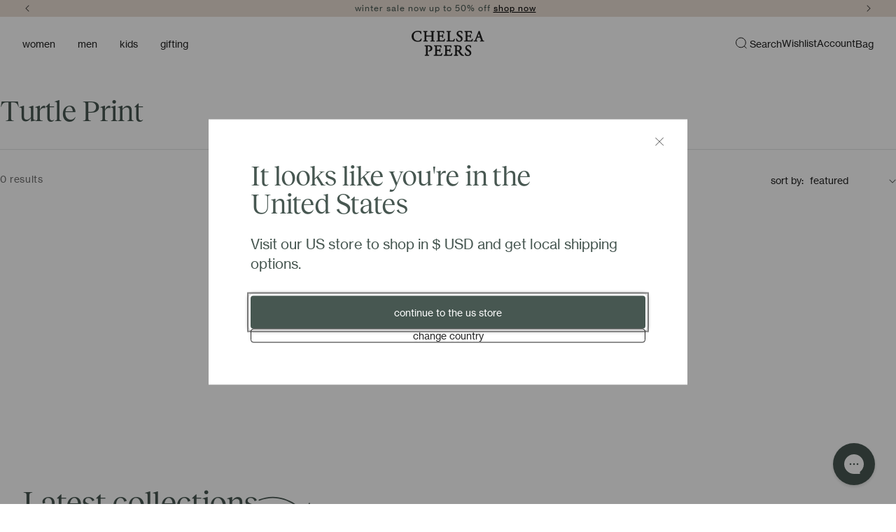

--- FILE ---
content_type: text/html; charset=utf-8
request_url: https://chelseapeers.com/collections/turtle-print
body_size: 81127
content:
<!doctype html>
<html class="js " lang="en">
  <head>
    <meta charset="utf-8">
    <meta http-equiv="X-UA-Compatible" content="IE=edge">
    <meta name="viewport" content="width=device-width, initial-scale=1">
    <meta name="theme-color" content="">
    <link rel="canonical" href="https://chelseapeers.com/collections/turtle-print"><link rel="icon" type="image/png" href="//chelseapeers.com/cdn/shop/files/Stacked.png?crop=center&height=32&v=1723562948&width=32"><title>
      Turtle Print
 &ndash; Chelsea Peers</title>

    

    

<style>
  @font-face {
    font-family: 'Neue Haas Grotesk Text Pro';
    src: url(//chelseapeers.com/cdn/shop/t/617/assets/NHaasGroteskTXPro-55Rg.ttf?v=66991955354550993751767950462) format("truetype");
    font-display: auto;
    font-style: normal;
    font-weight: 400;
  }
  @font-face {
    font-family: 'Neue Haas Grotesk Text Pro';
    src: url(//chelseapeers.com/cdn/shop/t/617/assets/NHaasGroteskTXPro-65Md.ttf?v=124390220202372476091767950464) format("truetype");
    font-display: auto;
    font-style: normal;
    font-weight: 500;
  }

  @font-face {
    font-family: 'Neue Haas Grotesk Text Pro';
    src: url(//chelseapeers.com/cdn/shop/t/617/assets/NHaasGroteskTXPro-75Bd.ttf?v=92425671860026954641767950465) format("truetype");
    font-display: auto;
    font-style: normal;
    font-weight: 700;
  }

  @font-face {
    font-family: 'Reckless Neue';
    src: url(//chelseapeers.com/cdn/shop/t/617/assets/RecklessNeue-Regular.woff2?v=158920626649778025341767950486) format("woff2");
    font-display: auto;
    font-style: normal;
    font-weight: 400;
  }

  :root {
    --font-body-family: 'Neue Haas Grotesk Text Pro', sans-serif;
    --font-body-style: normal;
    --font-body-weight: 400;
    --font-body-weight-bold: 700;

    --font-heading-family: 'Reckless Neue', serif;
    --font-heading-style: normal;
    --font-heading-weight: 400;

    --font-body-scale: 1;
    --font-heading-scale: 1;
  }
</style>

    

<meta property="og:site_name" content="Chelsea Peers">
<meta property="og:url" content="https://chelseapeers.com/collections/turtle-print">
<meta property="og:title" content="Turtle Print">
<meta property="og:type" content="website">
<meta property="og:description" content="Feel-good nightwear, loungewear and swimwear for those who embrace downtime without compromise."><meta property="og:image" content="http://chelseapeers.com/cdn/shop/files/ChelseaPeers.com.jpg?v=1723649688">
  <meta property="og:image:secure_url" content="https://chelseapeers.com/cdn/shop/files/ChelseaPeers.com.jpg?v=1723649688">
  <meta property="og:image:width" content="1200">
  <meta property="og:image:height" content="628"><meta name="twitter:card" content="summary_large_image">
<meta name="twitter:title" content="Turtle Print">
<meta name="twitter:description" content="Feel-good nightwear, loungewear and swimwear for those who embrace downtime without compromise.">

<!-- Hotjar Tracking Code for https://chelseapeersnyc.com/ -->
<script>
    (function(h,o,t,j,a,r){
        h.hj=h.hj||function(){(h.hj.q=h.hj.q||[]).push(arguments)};
        h._hjSettings={hjid:2972355,hjsv:6};
        a=o.getElementsByTagName('head')[0];
        r=o.createElement('script');r.async=1;
        r.src=t+h._hjSettings.hjid+j+h._hjSettings.hjsv;
        a.appendChild(r);
    })(window,document,'https://static.hotjar.com/c/hotjar-','.js?sv=');
</script>

<script src="//chelseapeers.com/cdn/shop/t/617/assets/gift-box-add-to-cart.js?v=9099229195098542161767950445" defer="defer"></script><script src="//chelseapeers.com/cdn/shop/t/617/assets/bulk-add.js?v=160217649668833325151767950378" defer="defer"></script>
    <script src="//chelseapeers.com/cdn/shop/t/617/assets/constants.js?v=58251544750838685771767950438" defer="defer"></script>
    <script src="//chelseapeers.com/cdn/shop/t/617/assets/pubsub.js?v=158357773527763999511767950476" defer="defer"></script>
    <script src="//chelseapeers.com/cdn/shop/t/617/assets/global.js?v=56340333488999930681767950450" defer="defer"></script><script src="//chelseapeers.com/cdn/shop/t/617/assets/quick-add.js?v=147142778790424809371767950482" defer="defer"></script>

    <link href="//chelseapeers.com/cdn/shop/t/617/assets/quick-add.css?v=131715919825376376881767950481" rel="stylesheet" type="text/css" media="all" />

    <script>window.performance && window.performance.mark && window.performance.mark('shopify.content_for_header.start');</script><meta name="facebook-domain-verification" content="4azv6umbet2ftq1x87vdgtuqzeevmj">
<meta id="shopify-digital-wallet" name="shopify-digital-wallet" content="/12317584/digital_wallets/dialog">
<meta name="shopify-checkout-api-token" content="0145ebadb80cc8f699938cbe94f1c8ce">
<meta id="in-context-paypal-metadata" data-shop-id="12317584" data-venmo-supported="false" data-environment="production" data-locale="en_US" data-paypal-v4="true" data-currency="GBP">
<link rel="alternate" type="application/atom+xml" title="Feed" href="/collections/turtle-print.atom" />
<link rel="alternate" hreflang="x-default" href="https://chelseapeers.com/collections/turtle-print">
<link rel="alternate" hreflang="en-US" href="https://chelseapeers.com/en-us/collections/turtle-print">
<link rel="alternate" hreflang="en-AT" href="https://chelseapeers.com/en-eu/collections/turtle-print">
<link rel="alternate" hreflang="en-BE" href="https://chelseapeers.com/en-eu/collections/turtle-print">
<link rel="alternate" hreflang="en-CZ" href="https://chelseapeers.com/en-eu/collections/turtle-print">
<link rel="alternate" hreflang="en-DE" href="https://chelseapeers.com/en-eu/collections/turtle-print">
<link rel="alternate" hreflang="en-DK" href="https://chelseapeers.com/en-eu/collections/turtle-print">
<link rel="alternate" hreflang="en-EE" href="https://chelseapeers.com/en-eu/collections/turtle-print">
<link rel="alternate" hreflang="en-ES" href="https://chelseapeers.com/en-eu/collections/turtle-print">
<link rel="alternate" hreflang="en-FI" href="https://chelseapeers.com/en-eu/collections/turtle-print">
<link rel="alternate" hreflang="en-FR" href="https://chelseapeers.com/en-eu/collections/turtle-print">
<link rel="alternate" hreflang="en-GR" href="https://chelseapeers.com/en-eu/collections/turtle-print">
<link rel="alternate" hreflang="en-HR" href="https://chelseapeers.com/en-eu/collections/turtle-print">
<link rel="alternate" hreflang="en-HU" href="https://chelseapeers.com/en-eu/collections/turtle-print">
<link rel="alternate" hreflang="en-IE" href="https://chelseapeers.com/en-eu/collections/turtle-print">
<link rel="alternate" hreflang="en-IT" href="https://chelseapeers.com/en-eu/collections/turtle-print">
<link rel="alternate" hreflang="en-LT" href="https://chelseapeers.com/en-eu/collections/turtle-print">
<link rel="alternate" hreflang="en-LU" href="https://chelseapeers.com/en-eu/collections/turtle-print">
<link rel="alternate" hreflang="en-LV" href="https://chelseapeers.com/en-eu/collections/turtle-print">
<link rel="alternate" hreflang="en-NL" href="https://chelseapeers.com/en-eu/collections/turtle-print">
<link rel="alternate" hreflang="en-PL" href="https://chelseapeers.com/en-eu/collections/turtle-print">
<link rel="alternate" hreflang="en-PT" href="https://chelseapeers.com/en-eu/collections/turtle-print">
<link rel="alternate" hreflang="en-RO" href="https://chelseapeers.com/en-eu/collections/turtle-print">
<link rel="alternate" hreflang="en-SE" href="https://chelseapeers.com/en-eu/collections/turtle-print">
<link rel="alternate" hreflang="en-SI" href="https://chelseapeers.com/en-eu/collections/turtle-print">
<link rel="alternate" hreflang="en-SK" href="https://chelseapeers.com/en-eu/collections/turtle-print">
<link rel="alternate" hreflang="en-TR" href="https://chelseapeers.com/en-eu/collections/turtle-print">
<link rel="alternate" hreflang="en-GB" href="https://chelseapeers.com/collections/turtle-print">
<link rel="alternate" type="application/json+oembed" href="https://chelseapeers.com/collections/turtle-print.oembed">
<script async="async" src="/checkouts/internal/preloads.js?locale=en-GB"></script>
<link rel="preconnect" href="https://shop.app" crossorigin="anonymous">
<script async="async" src="https://shop.app/checkouts/internal/preloads.js?locale=en-GB&shop_id=12317584" crossorigin="anonymous"></script>
<script id="apple-pay-shop-capabilities" type="application/json">{"shopId":12317584,"countryCode":"GB","currencyCode":"GBP","merchantCapabilities":["supports3DS"],"merchantId":"gid:\/\/shopify\/Shop\/12317584","merchantName":"Chelsea Peers","requiredBillingContactFields":["postalAddress","email","phone"],"requiredShippingContactFields":["postalAddress","email","phone"],"shippingType":"shipping","supportedNetworks":["visa","maestro","masterCard","amex","discover","elo"],"total":{"type":"pending","label":"Chelsea Peers","amount":"1.00"},"shopifyPaymentsEnabled":true,"supportsSubscriptions":true}</script>
<script id="shopify-features" type="application/json">{"accessToken":"0145ebadb80cc8f699938cbe94f1c8ce","betas":["rich-media-storefront-analytics"],"domain":"chelseapeers.com","predictiveSearch":true,"shopId":12317584,"locale":"en"}</script>
<script>var Shopify = Shopify || {};
Shopify.shop = "chelsea-peers-nyc.myshopify.com";
Shopify.locale = "en";
Shopify.currency = {"active":"GBP","rate":"1.0"};
Shopify.country = "GB";
Shopify.theme = {"name":"CP-AA [15-10-25] - WS up to 50% off","id":190285545846,"schema_name":"WMW Shopify Standard","schema_version":"1.0.0","theme_store_id":null,"role":"main"};
Shopify.theme.handle = "null";
Shopify.theme.style = {"id":null,"handle":null};
Shopify.cdnHost = "chelseapeers.com/cdn";
Shopify.routes = Shopify.routes || {};
Shopify.routes.root = "/";</script>
<script type="module">!function(o){(o.Shopify=o.Shopify||{}).modules=!0}(window);</script>
<script>!function(o){function n(){var o=[];function n(){o.push(Array.prototype.slice.apply(arguments))}return n.q=o,n}var t=o.Shopify=o.Shopify||{};t.loadFeatures=n(),t.autoloadFeatures=n()}(window);</script>
<script>
  window.ShopifyPay = window.ShopifyPay || {};
  window.ShopifyPay.apiHost = "shop.app\/pay";
  window.ShopifyPay.redirectState = null;
</script>
<script id="shop-js-analytics" type="application/json">{"pageType":"collection"}</script>
<script defer="defer" async type="module" src="//chelseapeers.com/cdn/shopifycloud/shop-js/modules/v2/client.init-shop-cart-sync_BT-GjEfc.en.esm.js"></script>
<script defer="defer" async type="module" src="//chelseapeers.com/cdn/shopifycloud/shop-js/modules/v2/chunk.common_D58fp_Oc.esm.js"></script>
<script defer="defer" async type="module" src="//chelseapeers.com/cdn/shopifycloud/shop-js/modules/v2/chunk.modal_xMitdFEc.esm.js"></script>
<script type="module">
  await import("//chelseapeers.com/cdn/shopifycloud/shop-js/modules/v2/client.init-shop-cart-sync_BT-GjEfc.en.esm.js");
await import("//chelseapeers.com/cdn/shopifycloud/shop-js/modules/v2/chunk.common_D58fp_Oc.esm.js");
await import("//chelseapeers.com/cdn/shopifycloud/shop-js/modules/v2/chunk.modal_xMitdFEc.esm.js");

  window.Shopify.SignInWithShop?.initShopCartSync?.({"fedCMEnabled":true,"windoidEnabled":true});

</script>
<script>
  window.Shopify = window.Shopify || {};
  if (!window.Shopify.featureAssets) window.Shopify.featureAssets = {};
  window.Shopify.featureAssets['shop-js'] = {"shop-cart-sync":["modules/v2/client.shop-cart-sync_DZOKe7Ll.en.esm.js","modules/v2/chunk.common_D58fp_Oc.esm.js","modules/v2/chunk.modal_xMitdFEc.esm.js"],"init-fed-cm":["modules/v2/client.init-fed-cm_B6oLuCjv.en.esm.js","modules/v2/chunk.common_D58fp_Oc.esm.js","modules/v2/chunk.modal_xMitdFEc.esm.js"],"shop-cash-offers":["modules/v2/client.shop-cash-offers_D2sdYoxE.en.esm.js","modules/v2/chunk.common_D58fp_Oc.esm.js","modules/v2/chunk.modal_xMitdFEc.esm.js"],"shop-login-button":["modules/v2/client.shop-login-button_QeVjl5Y3.en.esm.js","modules/v2/chunk.common_D58fp_Oc.esm.js","modules/v2/chunk.modal_xMitdFEc.esm.js"],"pay-button":["modules/v2/client.pay-button_DXTOsIq6.en.esm.js","modules/v2/chunk.common_D58fp_Oc.esm.js","modules/v2/chunk.modal_xMitdFEc.esm.js"],"shop-button":["modules/v2/client.shop-button_DQZHx9pm.en.esm.js","modules/v2/chunk.common_D58fp_Oc.esm.js","modules/v2/chunk.modal_xMitdFEc.esm.js"],"avatar":["modules/v2/client.avatar_BTnouDA3.en.esm.js"],"init-windoid":["modules/v2/client.init-windoid_CR1B-cfM.en.esm.js","modules/v2/chunk.common_D58fp_Oc.esm.js","modules/v2/chunk.modal_xMitdFEc.esm.js"],"init-shop-for-new-customer-accounts":["modules/v2/client.init-shop-for-new-customer-accounts_C_vY_xzh.en.esm.js","modules/v2/client.shop-login-button_QeVjl5Y3.en.esm.js","modules/v2/chunk.common_D58fp_Oc.esm.js","modules/v2/chunk.modal_xMitdFEc.esm.js"],"init-shop-email-lookup-coordinator":["modules/v2/client.init-shop-email-lookup-coordinator_BI7n9ZSv.en.esm.js","modules/v2/chunk.common_D58fp_Oc.esm.js","modules/v2/chunk.modal_xMitdFEc.esm.js"],"init-shop-cart-sync":["modules/v2/client.init-shop-cart-sync_BT-GjEfc.en.esm.js","modules/v2/chunk.common_D58fp_Oc.esm.js","modules/v2/chunk.modal_xMitdFEc.esm.js"],"shop-toast-manager":["modules/v2/client.shop-toast-manager_DiYdP3xc.en.esm.js","modules/v2/chunk.common_D58fp_Oc.esm.js","modules/v2/chunk.modal_xMitdFEc.esm.js"],"init-customer-accounts":["modules/v2/client.init-customer-accounts_D9ZNqS-Q.en.esm.js","modules/v2/client.shop-login-button_QeVjl5Y3.en.esm.js","modules/v2/chunk.common_D58fp_Oc.esm.js","modules/v2/chunk.modal_xMitdFEc.esm.js"],"init-customer-accounts-sign-up":["modules/v2/client.init-customer-accounts-sign-up_iGw4briv.en.esm.js","modules/v2/client.shop-login-button_QeVjl5Y3.en.esm.js","modules/v2/chunk.common_D58fp_Oc.esm.js","modules/v2/chunk.modal_xMitdFEc.esm.js"],"shop-follow-button":["modules/v2/client.shop-follow-button_CqMgW2wH.en.esm.js","modules/v2/chunk.common_D58fp_Oc.esm.js","modules/v2/chunk.modal_xMitdFEc.esm.js"],"checkout-modal":["modules/v2/client.checkout-modal_xHeaAweL.en.esm.js","modules/v2/chunk.common_D58fp_Oc.esm.js","modules/v2/chunk.modal_xMitdFEc.esm.js"],"shop-login":["modules/v2/client.shop-login_D91U-Q7h.en.esm.js","modules/v2/chunk.common_D58fp_Oc.esm.js","modules/v2/chunk.modal_xMitdFEc.esm.js"],"lead-capture":["modules/v2/client.lead-capture_BJmE1dJe.en.esm.js","modules/v2/chunk.common_D58fp_Oc.esm.js","modules/v2/chunk.modal_xMitdFEc.esm.js"],"payment-terms":["modules/v2/client.payment-terms_Ci9AEqFq.en.esm.js","modules/v2/chunk.common_D58fp_Oc.esm.js","modules/v2/chunk.modal_xMitdFEc.esm.js"]};
</script>
<script>(function() {
  var isLoaded = false;
  function asyncLoad() {
    if (isLoaded) return;
    isLoaded = true;
    var urls = ["https:\/\/intg.snapchat.com\/shopify\/shopify-scevent-init.js?id=1fb67ca9-01e8-4142-9401-039c5ca90e11\u0026shop=chelsea-peers-nyc.myshopify.com","https:\/\/dr4qe3ddw9y32.cloudfront.net\/awin-shopify-integration-code.js?aid=24593\u0026v=shopifyApp_5.2.3\u0026ts=1758020503304\u0026shop=chelsea-peers-nyc.myshopify.com","https:\/\/cdn-loyalty.yotpo.com\/loader\/suOKSG4szW0p8A2UdlRrwA.js?shop=chelsea-peers-nyc.myshopify.com","https:\/\/cdn.nfcube.com\/instafeed-99cf5b7253acf26dcc2054d275a67c1a.js?shop=chelsea-peers-nyc.myshopify.com","https:\/\/crossborder-integration.global-e.com\/resources\/js\/app?shop=chelsea-peers-nyc.myshopify.com","\/\/cdn.shopify.com\/proxy\/2e1511b8a197864eded47539a18c428b9f6dab205e5ca39c56650f4cae608b01\/web.global-e.com\/merchant\/storefrontattributes?merchantid=30000751\u0026shop=chelsea-peers-nyc.myshopify.com\u0026sp-cache-control=cHVibGljLCBtYXgtYWdlPTkwMA","https:\/\/s3.eu-west-1.amazonaws.com\/production-klarna-il-shopify-osm\/a0a90c8788fe7d95e5ba69e3f9112608bb042b37\/chelsea-peers-nyc.myshopify.com-1767970616354.js?shop=chelsea-peers-nyc.myshopify.com"];
    for (var i = 0; i < urls.length; i++) {
      var s = document.createElement('script');
      s.type = 'text/javascript';
      s.async = true;
      s.src = urls[i];
      var x = document.getElementsByTagName('script')[0];
      x.parentNode.insertBefore(s, x);
    }
  };
  if(window.attachEvent) {
    window.attachEvent('onload', asyncLoad);
  } else {
    window.addEventListener('load', asyncLoad, false);
  }
})();</script>
<script id="__st">var __st={"a":12317584,"offset":0,"reqid":"bca23e8b-afdd-4a55-81bb-1d4591e683df-1769097183","pageurl":"chelseapeers.com\/collections\/turtle-print","u":"ae43c6cbc311","p":"collection","rtyp":"collection","rid":271564963891};</script>
<script>window.ShopifyPaypalV4VisibilityTracking = true;</script>
<script id="captcha-bootstrap">!function(){'use strict';const t='contact',e='account',n='new_comment',o=[[t,t],['blogs',n],['comments',n],[t,'customer']],c=[[e,'customer_login'],[e,'guest_login'],[e,'recover_customer_password'],[e,'create_customer']],r=t=>t.map((([t,e])=>`form[action*='/${t}']:not([data-nocaptcha='true']) input[name='form_type'][value='${e}']`)).join(','),a=t=>()=>t?[...document.querySelectorAll(t)].map((t=>t.form)):[];function s(){const t=[...o],e=r(t);return a(e)}const i='password',u='form_key',d=['recaptcha-v3-token','g-recaptcha-response','h-captcha-response',i],f=()=>{try{return window.sessionStorage}catch{return}},m='__shopify_v',_=t=>t.elements[u];function p(t,e,n=!1){try{const o=window.sessionStorage,c=JSON.parse(o.getItem(e)),{data:r}=function(t){const{data:e,action:n}=t;return t[m]||n?{data:e,action:n}:{data:t,action:n}}(c);for(const[e,n]of Object.entries(r))t.elements[e]&&(t.elements[e].value=n);n&&o.removeItem(e)}catch(o){console.error('form repopulation failed',{error:o})}}const l='form_type',E='cptcha';function T(t){t.dataset[E]=!0}const w=window,h=w.document,L='Shopify',v='ce_forms',y='captcha';let A=!1;((t,e)=>{const n=(g='f06e6c50-85a8-45c8-87d0-21a2b65856fe',I='https://cdn.shopify.com/shopifycloud/storefront-forms-hcaptcha/ce_storefront_forms_captcha_hcaptcha.v1.5.2.iife.js',D={infoText:'Protected by hCaptcha',privacyText:'Privacy',termsText:'Terms'},(t,e,n)=>{const o=w[L][v],c=o.bindForm;if(c)return c(t,g,e,D).then(n);var r;o.q.push([[t,g,e,D],n]),r=I,A||(h.body.append(Object.assign(h.createElement('script'),{id:'captcha-provider',async:!0,src:r})),A=!0)});var g,I,D;w[L]=w[L]||{},w[L][v]=w[L][v]||{},w[L][v].q=[],w[L][y]=w[L][y]||{},w[L][y].protect=function(t,e){n(t,void 0,e),T(t)},Object.freeze(w[L][y]),function(t,e,n,w,h,L){const[v,y,A,g]=function(t,e,n){const i=e?o:[],u=t?c:[],d=[...i,...u],f=r(d),m=r(i),_=r(d.filter((([t,e])=>n.includes(e))));return[a(f),a(m),a(_),s()]}(w,h,L),I=t=>{const e=t.target;return e instanceof HTMLFormElement?e:e&&e.form},D=t=>v().includes(t);t.addEventListener('submit',(t=>{const e=I(t);if(!e)return;const n=D(e)&&!e.dataset.hcaptchaBound&&!e.dataset.recaptchaBound,o=_(e),c=g().includes(e)&&(!o||!o.value);(n||c)&&t.preventDefault(),c&&!n&&(function(t){try{if(!f())return;!function(t){const e=f();if(!e)return;const n=_(t);if(!n)return;const o=n.value;o&&e.removeItem(o)}(t);const e=Array.from(Array(32),(()=>Math.random().toString(36)[2])).join('');!function(t,e){_(t)||t.append(Object.assign(document.createElement('input'),{type:'hidden',name:u})),t.elements[u].value=e}(t,e),function(t,e){const n=f();if(!n)return;const o=[...t.querySelectorAll(`input[type='${i}']`)].map((({name:t})=>t)),c=[...d,...o],r={};for(const[a,s]of new FormData(t).entries())c.includes(a)||(r[a]=s);n.setItem(e,JSON.stringify({[m]:1,action:t.action,data:r}))}(t,e)}catch(e){console.error('failed to persist form',e)}}(e),e.submit())}));const S=(t,e)=>{t&&!t.dataset[E]&&(n(t,e.some((e=>e===t))),T(t))};for(const o of['focusin','change'])t.addEventListener(o,(t=>{const e=I(t);D(e)&&S(e,y())}));const B=e.get('form_key'),M=e.get(l),P=B&&M;t.addEventListener('DOMContentLoaded',(()=>{const t=y();if(P)for(const e of t)e.elements[l].value===M&&p(e,B);[...new Set([...A(),...v().filter((t=>'true'===t.dataset.shopifyCaptcha))])].forEach((e=>S(e,t)))}))}(h,new URLSearchParams(w.location.search),n,t,e,['guest_login'])})(!0,!0)}();</script>
<script integrity="sha256-4kQ18oKyAcykRKYeNunJcIwy7WH5gtpwJnB7kiuLZ1E=" data-source-attribution="shopify.loadfeatures" defer="defer" src="//chelseapeers.com/cdn/shopifycloud/storefront/assets/storefront/load_feature-a0a9edcb.js" crossorigin="anonymous"></script>
<script crossorigin="anonymous" defer="defer" src="//chelseapeers.com/cdn/shopifycloud/storefront/assets/shopify_pay/storefront-65b4c6d7.js?v=20250812"></script>
<script data-source-attribution="shopify.dynamic_checkout.dynamic.init">var Shopify=Shopify||{};Shopify.PaymentButton=Shopify.PaymentButton||{isStorefrontPortableWallets:!0,init:function(){window.Shopify.PaymentButton.init=function(){};var t=document.createElement("script");t.src="https://chelseapeers.com/cdn/shopifycloud/portable-wallets/latest/portable-wallets.en.js",t.type="module",document.head.appendChild(t)}};
</script>
<script data-source-attribution="shopify.dynamic_checkout.buyer_consent">
  function portableWalletsHideBuyerConsent(e){var t=document.getElementById("shopify-buyer-consent"),n=document.getElementById("shopify-subscription-policy-button");t&&n&&(t.classList.add("hidden"),t.setAttribute("aria-hidden","true"),n.removeEventListener("click",e))}function portableWalletsShowBuyerConsent(e){var t=document.getElementById("shopify-buyer-consent"),n=document.getElementById("shopify-subscription-policy-button");t&&n&&(t.classList.remove("hidden"),t.removeAttribute("aria-hidden"),n.addEventListener("click",e))}window.Shopify?.PaymentButton&&(window.Shopify.PaymentButton.hideBuyerConsent=portableWalletsHideBuyerConsent,window.Shopify.PaymentButton.showBuyerConsent=portableWalletsShowBuyerConsent);
</script>
<script data-source-attribution="shopify.dynamic_checkout.cart.bootstrap">document.addEventListener("DOMContentLoaded",(function(){function t(){return document.querySelector("shopify-accelerated-checkout-cart, shopify-accelerated-checkout")}if(t())Shopify.PaymentButton.init();else{new MutationObserver((function(e,n){t()&&(Shopify.PaymentButton.init(),n.disconnect())})).observe(document.body,{childList:!0,subtree:!0})}}));
</script>
<script id='scb4127' type='text/javascript' async='' src='https://chelseapeers.com/cdn/shopifycloud/privacy-banner/storefront-banner.js'></script><link id="shopify-accelerated-checkout-styles" rel="stylesheet" media="screen" href="https://chelseapeers.com/cdn/shopifycloud/portable-wallets/latest/accelerated-checkout-backwards-compat.css" crossorigin="anonymous">
<style id="shopify-accelerated-checkout-cart">
        #shopify-buyer-consent {
  margin-top: 1em;
  display: inline-block;
  width: 100%;
}

#shopify-buyer-consent.hidden {
  display: none;
}

#shopify-subscription-policy-button {
  background: none;
  border: none;
  padding: 0;
  text-decoration: underline;
  font-size: inherit;
  cursor: pointer;
}

#shopify-subscription-policy-button::before {
  box-shadow: none;
}

      </style>
<script id="sections-script" data-sections="header" defer="defer" src="//chelseapeers.com/cdn/shop/t/617/compiled_assets/scripts.js?v=153306"></script>
<script>window.performance && window.performance.mark && window.performance.mark('shopify.content_for_header.end');</script>

    <style data-shopify>
      
        :root,
        .color-scheme-1 {
          --color-background: 255,255,255;
        
          --gradient-background: #ffffff;
        

        

        --color-foreground: 18,18,18;
        --color-background-contrast: 191,191,191;
        --color-shadow: 18,18,18;
        --color-button: 18,18,18;
        --color-button-text: 255,255,255;
        --color-secondary-button: 255,255,255;
        --color-secondary-button-text: 18,18,18;
        --color-link: 18,18,18;
        --color-badge-foreground: 18,18,18;
        --color-badge-background: 255,255,255;
        --color-badge-border: 18,18,18;
        --payment-terms-background-color: rgb(255 255 255);
      }
      
        
        .color-scheme-2 {
          --color-background: 243,243,243;
        
          --gradient-background: #f3f3f3;
        

        

        --color-foreground: 18,18,18;
        --color-background-contrast: 179,179,179;
        --color-shadow: 18,18,18;
        --color-button: 18,18,18;
        --color-button-text: 243,243,243;
        --color-secondary-button: 243,243,243;
        --color-secondary-button-text: 18,18,18;
        --color-link: 18,18,18;
        --color-badge-foreground: 18,18,18;
        --color-badge-background: 243,243,243;
        --color-badge-border: 18,18,18;
        --payment-terms-background-color: rgb(243 243 243);
      }
      
        
        .color-scheme-3 {
          --color-background: 237,238,238;
        
          --gradient-background: #edeeee;
        

        

        --color-foreground: 112,112,112;
        --color-background-contrast: 171,176,176;
        --color-shadow: 18,18,18;
        --color-button: 255,255,255;
        --color-button-text: 0,0,0;
        --color-secondary-button: 237,238,238;
        --color-secondary-button-text: 255,255,255;
        --color-link: 255,255,255;
        --color-badge-foreground: 112,112,112;
        --color-badge-background: 237,238,238;
        --color-badge-border: 112,112,112;
        --payment-terms-background-color: rgb(237 238 238);
      }
      
        
        .color-scheme-4 {
          --color-background: 137,7,28;
        
          --gradient-background: #89071c;
        

        

        --color-foreground: 255,255,255;
        --color-background-contrast: 161,8,33;
        --color-shadow: 18,18,18;
        --color-button: 255,255,255;
        --color-button-text: 18,18,18;
        --color-secondary-button: 137,7,28;
        --color-secondary-button-text: 255,255,255;
        --color-link: 255,255,255;
        --color-badge-foreground: 255,255,255;
        --color-badge-background: 137,7,28;
        --color-badge-border: 255,255,255;
        --payment-terms-background-color: rgb(137 7 28);
      }
      
        
        .color-scheme-5 {
          --color-background: 51,79,180;
        
          --gradient-background: #334fb4;
        

        

        --color-foreground: 255,255,255;
        --color-background-contrast: 23,35,81;
        --color-shadow: 18,18,18;
        --color-button: 255,255,255;
        --color-button-text: 51,79,180;
        --color-secondary-button: 51,79,180;
        --color-secondary-button-text: 255,255,255;
        --color-link: 255,255,255;
        --color-badge-foreground: 255,255,255;
        --color-badge-background: 51,79,180;
        --color-badge-border: 255,255,255;
        --payment-terms-background-color: rgb(51 79 180);
      }
      
        
        .color-scheme-dd2ee1a3-dc96-44b0-ac7f-ad434bf9919a {
          --color-background: 232,221,211;
        
          --gradient-background: #e8ddd3;
        

        

        --color-foreground: 0,0,0;
        --color-background-contrast: 188,156,127;
        --color-shadow: 18,18,18;
        --color-button: 18,18,18;
        --color-button-text: 255,255,255;
        --color-secondary-button: 232,221,211;
        --color-secondary-button-text: 18,18,18;
        --color-link: 18,18,18;
        --color-badge-foreground: 0,0,0;
        --color-badge-background: 232,221,211;
        --color-badge-border: 0,0,0;
        --payment-terms-background-color: rgb(232 221 211);
      }
      
        
        .color-scheme-c79cf5e7-2e26-43e4-8b68-3c4d6630beb3 {
          --color-background: 243,243,243;
        
          --gradient-background: #f3f3f3;
        

        

        --color-foreground: 69,69,69;
        --color-background-contrast: 179,179,179;
        --color-shadow: 18,18,18;
        --color-button: 18,18,18;
        --color-button-text: 255,255,255;
        --color-secondary-button: 243,243,243;
        --color-secondary-button-text: 18,18,18;
        --color-link: 18,18,18;
        --color-badge-foreground: 69,69,69;
        --color-badge-background: 243,243,243;
        --color-badge-border: 69,69,69;
        --payment-terms-background-color: rgb(243 243 243);
      }
      
        
        .color-scheme-357a6fde-0ad5-46bf-9db6-918b1c623699 {
          --color-background: 255,255,255;
        
          --gradient-background: #ffffff;
        

        

        --color-foreground: 18,18,18;
        --color-background-contrast: 191,191,191;
        --color-shadow: 18,18,18;
        --color-button: 18,18,18;
        --color-button-text: 255,255,255;
        --color-secondary-button: 255,255,255;
        --color-secondary-button-text: 18,18,18;
        --color-link: 18,18,18;
        --color-badge-foreground: 18,18,18;
        --color-badge-background: 255,255,255;
        --color-badge-border: 18,18,18;
        --payment-terms-background-color: rgb(255 255 255);
      }
      
        
        .color-scheme-d6b6fda1-881c-449f-8d4d-aea6b5f31144 {
          --color-background: 239,237,234;
        
          --gradient-background: #efedea;
        

        

        --color-foreground: 71,87,81;
        --color-background-contrast: 184,175,162;
        --color-shadow: 18,18,18;
        --color-button: 18,18,18;
        --color-button-text: 255,255,255;
        --color-secondary-button: 239,237,234;
        --color-secondary-button-text: 18,18,18;
        --color-link: 18,18,18;
        --color-badge-foreground: 71,87,81;
        --color-badge-background: 239,237,234;
        --color-badge-border: 71,87,81;
        --payment-terms-background-color: rgb(239 237 234);
      }
      

      body, .color-scheme-1, .color-scheme-2, .color-scheme-3, .color-scheme-4, .color-scheme-5, .color-scheme-dd2ee1a3-dc96-44b0-ac7f-ad434bf9919a, .color-scheme-c79cf5e7-2e26-43e4-8b68-3c4d6630beb3, .color-scheme-357a6fde-0ad5-46bf-9db6-918b1c623699, .color-scheme-d6b6fda1-881c-449f-8d4d-aea6b5f31144 {
        color: rgba(var(--color-foreground), 0.75);
        background-color: rgb(var(--color-background));
      }

      :root {
        --media-padding: px;
        --media-border-opacity: 0.05;
        --media-border-width: 1px;
        --media-radius: 0px;
        --media-shadow-opacity: 0.0;
        --media-shadow-horizontal-offset: 0px;
        --media-shadow-vertical-offset: 4px;
        --media-shadow-blur-radius: 5px;
        --media-shadow-visible: 0;

        --page-width: 137.6rem;
        --page-width-margin: 0rem;

        --product-card-image-padding: 0.0rem;
        --product-card-corner-radius: 0.8rem;
        --product-card-text-alignment: left;
        --product-card-border-width: 0.0rem;
        --product-card-border-opacity: 0.1;
        --product-card-shadow-opacity: 0.0;
        --product-card-shadow-visible: 0;
        --product-card-shadow-horizontal-offset: 0.0rem;
        --product-card-shadow-vertical-offset: 0.4rem;
        --product-card-shadow-blur-radius: 0.5rem;

        --collection-card-image-padding: 0.0rem;
        --collection-card-corner-radius: 0.0rem;
        --collection-card-text-alignment: left;
        --collection-card-border-width: 0.0rem;
        --collection-card-border-opacity: 0.1;
        --collection-card-shadow-opacity: 0.0;
        --collection-card-shadow-visible: 0;
        --collection-card-shadow-horizontal-offset: 0.0rem;
        --collection-card-shadow-vertical-offset: 0.4rem;
        --collection-card-shadow-blur-radius: 0.5rem;

        --blog-card-image-padding: 0.0rem;
        --blog-card-corner-radius: 0.0rem;
        --blog-card-text-alignment: left;
        --blog-card-border-width: 0.0rem;
        --blog-card-border-opacity: 0.1;
        --blog-card-shadow-opacity: 0.0;
        --blog-card-shadow-visible: 0;
        --blog-card-shadow-horizontal-offset: 0.0rem;
        --blog-card-shadow-vertical-offset: 0.4rem;
        --blog-card-shadow-blur-radius: 0.5rem;

        --badge-corner-radius: 4.0rem;

        --popup-border-width: 1px;
        --popup-border-opacity: 0.1;
        --popup-corner-radius: 0px;
        --popup-shadow-opacity: 0.05;
        --popup-shadow-horizontal-offset: 0px;
        --popup-shadow-vertical-offset: 4px;
        --popup-shadow-blur-radius: 5px;

        --drawer-border-width: 1px;
        --drawer-border-opacity: 0.1;
        --drawer-shadow-opacity: 0.0;
        --drawer-shadow-horizontal-offset: 0px;
        --drawer-shadow-vertical-offset: 4px;
        --drawer-shadow-blur-radius: 5px;

        --spacing-sections-desktop: 0px;
        --spacing-sections-mobile: 0px;

        --grid-desktop-vertical-spacing: 8px;
        --grid-desktop-horizontal-spacing: 8px;
        --grid-mobile-vertical-spacing: 4px;
        --grid-mobile-horizontal-spacing: 4px;

        --text-boxes-border-opacity: 0.1;
        --text-boxes-border-width: 0px;
        --text-boxes-radius: 0px;
        --text-boxes-shadow-opacity: 0.0;
        --text-boxes-shadow-visible: 0;
        --text-boxes-shadow-horizontal-offset: 0px;
        --text-boxes-shadow-vertical-offset: 4px;
        --text-boxes-shadow-blur-radius: 5px;

        --buttons-radius: 4px;
        --buttons-radius-outset: 5px;
        --buttons-border-width: 1px;
        --buttons-border-opacity: 1.0;
        --buttons-shadow-opacity: 0.0;
        --buttons-shadow-visible: 0;
        --buttons-shadow-horizontal-offset: 0px;
        --buttons-shadow-vertical-offset: 4px;
        --buttons-shadow-blur-radius: 5px;
        --buttons-border-offset: 0.3px;

        --inputs-radius: 4px;
        --inputs-border-width: 1px;
        --inputs-border-opacity: 0.55;
        --inputs-shadow-opacity: 0.0;
        --inputs-shadow-horizontal-offset: 0px;
        --inputs-margin-offset: 0px;
        --inputs-shadow-vertical-offset: 4px;
        --inputs-shadow-blur-radius: 5px;
        --inputs-radius-outset: 5px;

        --variant-pills-radius: 40px;
        --variant-pills-border-width: 1px;
        --variant-pills-border-opacity: 0.55;
        --variant-pills-shadow-opacity: 0.0;
        --variant-pills-shadow-horizontal-offset: 0px;
        --variant-pills-shadow-vertical-offset: 4px;
        --variant-pills-shadow-blur-radius: 5px;
      }

      *,
      *::before,
      *::after {
        box-sizing: inherit;
      }

      html {
        box-sizing: border-box;
        font-size: calc(var(--font-body-scale) * 62.5%);
        height: 100%;
      }

      body {
        display: grid;
        grid-template-rows: auto auto 1fr auto;
        grid-template-columns: 100%;
        min-height: 100%;
        margin: 0;
        font-size: 1.6rem;
        letter-spacing: 0;
        line-height: calc(1 + 0.8 / var(--font-body-scale));
        font-family: var(--font-body-family);
        font-style: var(--font-body-style);
        font-weight: var(--font-body-weight);
        -webkit-font-smoothing: antialiased;
      }

      @media screen and (min-width: 750px) {
        body {
          font-size: 1.6rem;
        }
      }
    </style>

    <link href="//chelseapeers.com/cdn/shop/t/617/assets/base.css?v=115777601330415566561767950377" rel="stylesheet" type="text/css" media="all" />
    <link href="//chelseapeers.com/cdn/shop/t/617/assets/vendor.css?v=127254359467186216251767950512" rel="stylesheet" type="text/css" media="all" />
<link href="//chelseapeers.com/cdn/shop/t/617/assets/component-localization-form.css?v=183584007849823032701767950410" rel="stylesheet" type="text/css" media="all" />
      <script src="//chelseapeers.com/cdn/shop/t/617/assets/localization-form.js?v=144176611646395275351767950454" defer="defer"></script><link
        rel="stylesheet"
        href="//chelseapeers.com/cdn/shop/t/617/assets/component-predictive-search.css?v=10872901308502082661767950419"
        media="print"
        onload="this.media='all'"
      ><script>
      if (Shopify.designMode) {
        document.documentElement.classList.add('shopify-design-mode');
      }
    </script>

    <script src="https://cdn-widgetsrepository.yotpo.com/v1/loader/suOKSG4szW0p8A2UdlRrwA" async></script><link href="//chelseapeers.com/cdn/shop/t/617/assets/gift-option.css?v=40129208892336484511767950447" rel="stylesheet" type="text/css" media="all" />
<!-- BEGIN app block: shopify://apps/gorgias-live-chat-helpdesk/blocks/gorgias/a66db725-7b96-4e3f-916e-6c8e6f87aaaa -->
<script defer data-gorgias-loader-chat src="https://config.gorgias.chat/bundle-loader/shopify/chelsea-peers-nyc.myshopify.com"></script>


<script defer data-gorgias-loader-convert  src="https://content.9gtb.com/loader.js"></script>


<script defer data-gorgias-loader-mailto-replace  src="https://config.gorgias.help/api/contact-forms/replace-mailto-script.js?shopName=chelsea-peers-nyc"></script>


<!-- END app block --><!-- BEGIN app block: shopify://apps/yotpo-loyalty-rewards/blocks/loader-app-embed-block/2f9660df-5018-4e02-9868-ee1fb88d6ccd -->
    <script src="https://cdn-widgetsrepository.yotpo.com/v1/loader/suOKSG4szW0p8A2UdlRrwA" async></script>




<!-- END app block --><!-- BEGIN app block: shopify://apps/klaviyo-email-marketing-sms/blocks/klaviyo-onsite-embed/2632fe16-c075-4321-a88b-50b567f42507 -->












  <script async src="https://static.klaviyo.com/onsite/js/Va7MEu/klaviyo.js?company_id=Va7MEu"></script>
  <script>!function(){if(!window.klaviyo){window._klOnsite=window._klOnsite||[];try{window.klaviyo=new Proxy({},{get:function(n,i){return"push"===i?function(){var n;(n=window._klOnsite).push.apply(n,arguments)}:function(){for(var n=arguments.length,o=new Array(n),w=0;w<n;w++)o[w]=arguments[w];var t="function"==typeof o[o.length-1]?o.pop():void 0,e=new Promise((function(n){window._klOnsite.push([i].concat(o,[function(i){t&&t(i),n(i)}]))}));return e}}})}catch(n){window.klaviyo=window.klaviyo||[],window.klaviyo.push=function(){var n;(n=window._klOnsite).push.apply(n,arguments)}}}}();</script>

  




  <script>
    window.klaviyoReviewsProductDesignMode = false
  </script>







<!-- END app block --><!-- BEGIN app block: shopify://apps/triplewhale/blocks/triple_pixel_snippet/483d496b-3f1a-4609-aea7-8eee3b6b7a2a --><link rel='preconnect dns-prefetch' href='https://api.config-security.com/' crossorigin />
<link rel='preconnect dns-prefetch' href='https://conf.config-security.com/' crossorigin />
<script>
/* >> TriplePixel :: start*/
window.TriplePixelData={TripleName:"chelsea-peers-nyc.myshopify.com",ver:"2.16",plat:"SHOPIFY",isHeadless:false,src:'SHOPIFY_EXT',product:{id:"",name:``,price:"",variant:""},search:"",collection:"271564963891",cart:"drawer",template:"collection",curr:"GBP" || "GBP"},function(W,H,A,L,E,_,B,N){function O(U,T,P,H,R){void 0===R&&(R=!1),H=new XMLHttpRequest,P?(H.open("POST",U,!0),H.setRequestHeader("Content-Type","text/plain")):H.open("GET",U,!0),H.send(JSON.stringify(P||{})),H.onreadystatechange=function(){4===H.readyState&&200===H.status?(R=H.responseText,U.includes("/first")?eval(R):P||(N[B]=R)):(299<H.status||H.status<200)&&T&&!R&&(R=!0,O(U,T-1,P))}}if(N=window,!N[H+"sn"]){N[H+"sn"]=1,L=function(){return Date.now().toString(36)+"_"+Math.random().toString(36)};try{A.setItem(H,1+(0|A.getItem(H)||0)),(E=JSON.parse(A.getItem(H+"U")||"[]")).push({u:location.href,r:document.referrer,t:Date.now(),id:L()}),A.setItem(H+"U",JSON.stringify(E))}catch(e){}var i,m,p;A.getItem('"!nC`')||(_=A,A=N,A[H]||(E=A[H]=function(t,e,i){return void 0===i&&(i=[]),"State"==t?E.s:(W=L(),(E._q=E._q||[]).push([W,t,e].concat(i)),W)},E.s="Installed",E._q=[],E.ch=W,B="configSecurityConfModel",N[B]=1,O("https://conf.config-security.com/model",5),i=L(),m=A[atob("c2NyZWVu")],_.setItem("di_pmt_wt",i),p={id:i,action:"profile",avatar:_.getItem("auth-security_rand_salt_"),time:m[atob("d2lkdGg=")]+":"+m[atob("aGVpZ2h0")],host:A.TriplePixelData.TripleName,plat:A.TriplePixelData.plat,url:window.location.href.slice(0,500),ref:document.referrer,ver:A.TriplePixelData.ver},O("https://api.config-security.com/event",5,p),O("https://api.config-security.com/first?host=".concat(p.host,"&plat=").concat(p.plat),5)))}}("","TriplePixel",localStorage);
/* << TriplePixel :: end*/
</script>



<!-- END app block --><link href="https://monorail-edge.shopifysvc.com" rel="dns-prefetch">
<script>(function(){if ("sendBeacon" in navigator && "performance" in window) {try {var session_token_from_headers = performance.getEntriesByType('navigation')[0].serverTiming.find(x => x.name == '_s').description;} catch {var session_token_from_headers = undefined;}var session_cookie_matches = document.cookie.match(/_shopify_s=([^;]*)/);var session_token_from_cookie = session_cookie_matches && session_cookie_matches.length === 2 ? session_cookie_matches[1] : "";var session_token = session_token_from_headers || session_token_from_cookie || "";function handle_abandonment_event(e) {var entries = performance.getEntries().filter(function(entry) {return /monorail-edge.shopifysvc.com/.test(entry.name);});if (!window.abandonment_tracked && entries.length === 0) {window.abandonment_tracked = true;var currentMs = Date.now();var navigation_start = performance.timing.navigationStart;var payload = {shop_id: 12317584,url: window.location.href,navigation_start,duration: currentMs - navigation_start,session_token,page_type: "collection"};window.navigator.sendBeacon("https://monorail-edge.shopifysvc.com/v1/produce", JSON.stringify({schema_id: "online_store_buyer_site_abandonment/1.1",payload: payload,metadata: {event_created_at_ms: currentMs,event_sent_at_ms: currentMs}}));}}window.addEventListener('pagehide', handle_abandonment_event);}}());</script>
<script id="web-pixels-manager-setup">(function e(e,d,r,n,o){if(void 0===o&&(o={}),!Boolean(null===(a=null===(i=window.Shopify)||void 0===i?void 0:i.analytics)||void 0===a?void 0:a.replayQueue)){var i,a;window.Shopify=window.Shopify||{};var t=window.Shopify;t.analytics=t.analytics||{};var s=t.analytics;s.replayQueue=[],s.publish=function(e,d,r){return s.replayQueue.push([e,d,r]),!0};try{self.performance.mark("wpm:start")}catch(e){}var l=function(){var e={modern:/Edge?\/(1{2}[4-9]|1[2-9]\d|[2-9]\d{2}|\d{4,})\.\d+(\.\d+|)|Firefox\/(1{2}[4-9]|1[2-9]\d|[2-9]\d{2}|\d{4,})\.\d+(\.\d+|)|Chrom(ium|e)\/(9{2}|\d{3,})\.\d+(\.\d+|)|(Maci|X1{2}).+ Version\/(15\.\d+|(1[6-9]|[2-9]\d|\d{3,})\.\d+)([,.]\d+|)( \(\w+\)|)( Mobile\/\w+|) Safari\/|Chrome.+OPR\/(9{2}|\d{3,})\.\d+\.\d+|(CPU[ +]OS|iPhone[ +]OS|CPU[ +]iPhone|CPU IPhone OS|CPU iPad OS)[ +]+(15[._]\d+|(1[6-9]|[2-9]\d|\d{3,})[._]\d+)([._]\d+|)|Android:?[ /-](13[3-9]|1[4-9]\d|[2-9]\d{2}|\d{4,})(\.\d+|)(\.\d+|)|Android.+Firefox\/(13[5-9]|1[4-9]\d|[2-9]\d{2}|\d{4,})\.\d+(\.\d+|)|Android.+Chrom(ium|e)\/(13[3-9]|1[4-9]\d|[2-9]\d{2}|\d{4,})\.\d+(\.\d+|)|SamsungBrowser\/([2-9]\d|\d{3,})\.\d+/,legacy:/Edge?\/(1[6-9]|[2-9]\d|\d{3,})\.\d+(\.\d+|)|Firefox\/(5[4-9]|[6-9]\d|\d{3,})\.\d+(\.\d+|)|Chrom(ium|e)\/(5[1-9]|[6-9]\d|\d{3,})\.\d+(\.\d+|)([\d.]+$|.*Safari\/(?![\d.]+ Edge\/[\d.]+$))|(Maci|X1{2}).+ Version\/(10\.\d+|(1[1-9]|[2-9]\d|\d{3,})\.\d+)([,.]\d+|)( \(\w+\)|)( Mobile\/\w+|) Safari\/|Chrome.+OPR\/(3[89]|[4-9]\d|\d{3,})\.\d+\.\d+|(CPU[ +]OS|iPhone[ +]OS|CPU[ +]iPhone|CPU IPhone OS|CPU iPad OS)[ +]+(10[._]\d+|(1[1-9]|[2-9]\d|\d{3,})[._]\d+)([._]\d+|)|Android:?[ /-](13[3-9]|1[4-9]\d|[2-9]\d{2}|\d{4,})(\.\d+|)(\.\d+|)|Mobile Safari.+OPR\/([89]\d|\d{3,})\.\d+\.\d+|Android.+Firefox\/(13[5-9]|1[4-9]\d|[2-9]\d{2}|\d{4,})\.\d+(\.\d+|)|Android.+Chrom(ium|e)\/(13[3-9]|1[4-9]\d|[2-9]\d{2}|\d{4,})\.\d+(\.\d+|)|Android.+(UC? ?Browser|UCWEB|U3)[ /]?(15\.([5-9]|\d{2,})|(1[6-9]|[2-9]\d|\d{3,})\.\d+)\.\d+|SamsungBrowser\/(5\.\d+|([6-9]|\d{2,})\.\d+)|Android.+MQ{2}Browser\/(14(\.(9|\d{2,})|)|(1[5-9]|[2-9]\d|\d{3,})(\.\d+|))(\.\d+|)|K[Aa][Ii]OS\/(3\.\d+|([4-9]|\d{2,})\.\d+)(\.\d+|)/},d=e.modern,r=e.legacy,n=navigator.userAgent;return n.match(d)?"modern":n.match(r)?"legacy":"unknown"}(),u="modern"===l?"modern":"legacy",c=(null!=n?n:{modern:"",legacy:""})[u],f=function(e){return[e.baseUrl,"/wpm","/b",e.hashVersion,"modern"===e.buildTarget?"m":"l",".js"].join("")}({baseUrl:d,hashVersion:r,buildTarget:u}),m=function(e){var d=e.version,r=e.bundleTarget,n=e.surface,o=e.pageUrl,i=e.monorailEndpoint;return{emit:function(e){var a=e.status,t=e.errorMsg,s=(new Date).getTime(),l=JSON.stringify({metadata:{event_sent_at_ms:s},events:[{schema_id:"web_pixels_manager_load/3.1",payload:{version:d,bundle_target:r,page_url:o,status:a,surface:n,error_msg:t},metadata:{event_created_at_ms:s}}]});if(!i)return console&&console.warn&&console.warn("[Web Pixels Manager] No Monorail endpoint provided, skipping logging."),!1;try{return self.navigator.sendBeacon.bind(self.navigator)(i,l)}catch(e){}var u=new XMLHttpRequest;try{return u.open("POST",i,!0),u.setRequestHeader("Content-Type","text/plain"),u.send(l),!0}catch(e){return console&&console.warn&&console.warn("[Web Pixels Manager] Got an unhandled error while logging to Monorail."),!1}}}}({version:r,bundleTarget:l,surface:e.surface,pageUrl:self.location.href,monorailEndpoint:e.monorailEndpoint});try{o.browserTarget=l,function(e){var d=e.src,r=e.async,n=void 0===r||r,o=e.onload,i=e.onerror,a=e.sri,t=e.scriptDataAttributes,s=void 0===t?{}:t,l=document.createElement("script"),u=document.querySelector("head"),c=document.querySelector("body");if(l.async=n,l.src=d,a&&(l.integrity=a,l.crossOrigin="anonymous"),s)for(var f in s)if(Object.prototype.hasOwnProperty.call(s,f))try{l.dataset[f]=s[f]}catch(e){}if(o&&l.addEventListener("load",o),i&&l.addEventListener("error",i),u)u.appendChild(l);else{if(!c)throw new Error("Did not find a head or body element to append the script");c.appendChild(l)}}({src:f,async:!0,onload:function(){if(!function(){var e,d;return Boolean(null===(d=null===(e=window.Shopify)||void 0===e?void 0:e.analytics)||void 0===d?void 0:d.initialized)}()){var d=window.webPixelsManager.init(e)||void 0;if(d){var r=window.Shopify.analytics;r.replayQueue.forEach((function(e){var r=e[0],n=e[1],o=e[2];d.publishCustomEvent(r,n,o)})),r.replayQueue=[],r.publish=d.publishCustomEvent,r.visitor=d.visitor,r.initialized=!0}}},onerror:function(){return m.emit({status:"failed",errorMsg:"".concat(f," has failed to load")})},sri:function(e){var d=/^sha384-[A-Za-z0-9+/=]+$/;return"string"==typeof e&&d.test(e)}(c)?c:"",scriptDataAttributes:o}),m.emit({status:"loading"})}catch(e){m.emit({status:"failed",errorMsg:(null==e?void 0:e.message)||"Unknown error"})}}})({shopId: 12317584,storefrontBaseUrl: "https://chelseapeers.com",extensionsBaseUrl: "https://extensions.shopifycdn.com/cdn/shopifycloud/web-pixels-manager",monorailEndpoint: "https://monorail-edge.shopifysvc.com/unstable/produce_batch",surface: "storefront-renderer",enabledBetaFlags: ["2dca8a86"],webPixelsConfigList: [{"id":"3009053046","configuration":"{\"accountID\":\"Va7MEu\",\"webPixelConfig\":\"eyJlbmFibGVBZGRlZFRvQ2FydEV2ZW50cyI6IHRydWV9\"}","eventPayloadVersion":"v1","runtimeContext":"STRICT","scriptVersion":"524f6c1ee37bacdca7657a665bdca589","type":"APP","apiClientId":123074,"privacyPurposes":["ANALYTICS","MARKETING"],"dataSharingAdjustments":{"protectedCustomerApprovalScopes":["read_customer_address","read_customer_email","read_customer_name","read_customer_personal_data","read_customer_phone"]}},{"id":"2625012086","configuration":"{\"shopId\":\"chelsea-peers-nyc.myshopify.com\"}","eventPayloadVersion":"v1","runtimeContext":"STRICT","scriptVersion":"674c31de9c131805829c42a983792da6","type":"APP","apiClientId":2753413,"privacyPurposes":["ANALYTICS","MARKETING","SALE_OF_DATA"],"dataSharingAdjustments":{"protectedCustomerApprovalScopes":["read_customer_address","read_customer_email","read_customer_name","read_customer_personal_data","read_customer_phone"]}},{"id":"2008023414","configuration":"{\"accountId\":\"Global-e\",\"merchantId\":\"30000751\",\"baseApiUrl\":\"https:\/\/checkout-service.global-e.com\/api\/v1\",\"siteId\":\"7ce243a1e1a2\",\"BorderfreeMetaCAPIEnabled\":\"False\",\"FT_IsLegacyAnalyticsSDKEnabled\":\"True\",\"FT_IsAnalyticsSDKEnabled\":\"False\",\"CDNUrl\":\"https:\/\/webservices.global-e.com\/\",\"BfGoogleAdsEnabled\":\"false\"}","eventPayloadVersion":"v1","runtimeContext":"STRICT","scriptVersion":"07f17466e0885c524b92de369a41e2cd","type":"APP","apiClientId":5806573,"privacyPurposes":["SALE_OF_DATA"],"dataSharingAdjustments":{"protectedCustomerApprovalScopes":["read_customer_address","read_customer_email","read_customer_name","read_customer_personal_data","read_customer_phone"]}},{"id":"1349714294","configuration":"{\"config\":\"{\\\"google_tag_ids\\\":[\\\"AW-1004420902\\\",\\\"GT-TBNTXQKW\\\",\\\"GT-K8255HRG\\\",\\\"G-GELQ3PB69N\\\",\\\"G-0NB8VFHEVB\\\"],\\\"target_country\\\":\\\"GB\\\",\\\"gtag_events\\\":[{\\\"type\\\":\\\"search\\\",\\\"action_label\\\":[\\\"G-ST2X6W4PND\\\",\\\"AW-1004420902\\\/HSXLCK-wq_8ZEKb--N4D\\\",\\\"MC-SJ0NH21KX6\\\",\\\"G-GELQ3PB69N\\\",\\\"G-0NB8VFHEVB\\\"]},{\\\"type\\\":\\\"begin_checkout\\\",\\\"action_label\\\":[\\\"G-ST2X6W4PND\\\",\\\"AW-1004420902\\\/foP0CLWwq_8ZEKb--N4D\\\",\\\"MC-SJ0NH21KX6\\\",\\\"G-GELQ3PB69N\\\",\\\"G-0NB8VFHEVB\\\"]},{\\\"type\\\":\\\"view_item\\\",\\\"action_label\\\":[\\\"G-ST2X6W4PND\\\",\\\"AW-1004420902\\\/x83bCKywq_8ZEKb--N4D\\\",\\\"MC-LEW5ECG426\\\",\\\"MC-SJ0NH21KX6\\\",\\\"G-GELQ3PB69N\\\",\\\"G-0NB8VFHEVB\\\"]},{\\\"type\\\":\\\"purchase\\\",\\\"action_label\\\":[\\\"G-ST2X6W4PND\\\",\\\"AW-1004420902\\\/Ujo1CKawq_8ZEKb--N4D\\\",\\\"MC-LEW5ECG426\\\",\\\"MC-SJ0NH21KX6\\\",\\\"G-GELQ3PB69N\\\",\\\"G-0NB8VFHEVB\\\"]},{\\\"type\\\":\\\"page_view\\\",\\\"action_label\\\":[\\\"G-ST2X6W4PND\\\",\\\"AW-1004420902\\\/flxXCKmwq_8ZEKb--N4D\\\",\\\"MC-LEW5ECG426\\\",\\\"MC-SJ0NH21KX6\\\",\\\"G-GELQ3PB69N\\\",\\\"G-0NB8VFHEVB\\\"]},{\\\"type\\\":\\\"add_payment_info\\\",\\\"action_label\\\":[\\\"G-ST2X6W4PND\\\",\\\"AW-1004420902\\\/EveRCLiwq_8ZEKb--N4D\\\",\\\"MC-SJ0NH21KX6\\\",\\\"G-GELQ3PB69N\\\",\\\"G-0NB8VFHEVB\\\"]},{\\\"type\\\":\\\"add_to_cart\\\",\\\"action_label\\\":[\\\"G-ST2X6W4PND\\\",\\\"AW-1004420902\\\/oF6GCLKwq_8ZEKb--N4D\\\",\\\"MC-SJ0NH21KX6\\\",\\\"G-GELQ3PB69N\\\",\\\"G-0NB8VFHEVB\\\"]}],\\\"enable_monitoring_mode\\\":false}\"}","eventPayloadVersion":"v1","runtimeContext":"OPEN","scriptVersion":"b2a88bafab3e21179ed38636efcd8a93","type":"APP","apiClientId":1780363,"privacyPurposes":[],"dataSharingAdjustments":{"protectedCustomerApprovalScopes":["read_customer_address","read_customer_email","read_customer_name","read_customer_personal_data","read_customer_phone"]}},{"id":"846168438","configuration":"{\"pixelCode\":\"CKIGJV3C77U5P7OJ92PG\"}","eventPayloadVersion":"v1","runtimeContext":"STRICT","scriptVersion":"22e92c2ad45662f435e4801458fb78cc","type":"APP","apiClientId":4383523,"privacyPurposes":["ANALYTICS","MARKETING","SALE_OF_DATA"],"dataSharingAdjustments":{"protectedCustomerApprovalScopes":["read_customer_address","read_customer_email","read_customer_name","read_customer_personal_data","read_customer_phone"]}},{"id":"111771699","configuration":"{\"pixel_id\":\"1801747770065573\",\"pixel_type\":\"facebook_pixel\"}","eventPayloadVersion":"v1","runtimeContext":"OPEN","scriptVersion":"ca16bc87fe92b6042fbaa3acc2fbdaa6","type":"APP","apiClientId":2329312,"privacyPurposes":["ANALYTICS","MARKETING","SALE_OF_DATA"],"dataSharingAdjustments":{"protectedCustomerApprovalScopes":["read_customer_address","read_customer_email","read_customer_name","read_customer_personal_data","read_customer_phone"]}},{"id":"91029555","configuration":"{\"myshopifyDomain\":\"chelsea-peers-nyc.myshopify.com\"}","eventPayloadVersion":"v1","runtimeContext":"STRICT","scriptVersion":"23b97d18e2aa74363140dc29c9284e87","type":"APP","apiClientId":2775569,"privacyPurposes":["ANALYTICS","MARKETING","SALE_OF_DATA"],"dataSharingAdjustments":{"protectedCustomerApprovalScopes":["read_customer_address","read_customer_email","read_customer_name","read_customer_phone","read_customer_personal_data"]}},{"id":"43188275","configuration":"{\"tagID\":\"2613300101387\"}","eventPayloadVersion":"v1","runtimeContext":"STRICT","scriptVersion":"18031546ee651571ed29edbe71a3550b","type":"APP","apiClientId":3009811,"privacyPurposes":["ANALYTICS","MARKETING","SALE_OF_DATA"],"dataSharingAdjustments":{"protectedCustomerApprovalScopes":["read_customer_address","read_customer_email","read_customer_name","read_customer_personal_data","read_customer_phone"]}},{"id":"4390963","configuration":"{\"advertiserId\":\"24593\",\"shopDomain\":\"chelsea-peers-nyc.myshopify.com\",\"appVersion\":\"shopifyApp_5.2.3\"}","eventPayloadVersion":"v1","runtimeContext":"STRICT","scriptVersion":"1a9b197b9c069133fae8fa2fc7a957a6","type":"APP","apiClientId":2887701,"privacyPurposes":["ANALYTICS","MARKETING"],"dataSharingAdjustments":{"protectedCustomerApprovalScopes":["read_customer_personal_data"]}},{"id":"2195507","configuration":"{\"pixelId\":\"1fb67ca9-01e8-4142-9401-039c5ca90e11\"}","eventPayloadVersion":"v1","runtimeContext":"STRICT","scriptVersion":"c119f01612c13b62ab52809eb08154bb","type":"APP","apiClientId":2556259,"privacyPurposes":["ANALYTICS","MARKETING","SALE_OF_DATA"],"dataSharingAdjustments":{"protectedCustomerApprovalScopes":["read_customer_address","read_customer_email","read_customer_name","read_customer_personal_data","read_customer_phone"]}},{"id":"shopify-app-pixel","configuration":"{}","eventPayloadVersion":"v1","runtimeContext":"STRICT","scriptVersion":"0450","apiClientId":"shopify-pixel","type":"APP","privacyPurposes":["ANALYTICS","MARKETING"]},{"id":"shopify-custom-pixel","eventPayloadVersion":"v1","runtimeContext":"LAX","scriptVersion":"0450","apiClientId":"shopify-pixel","type":"CUSTOM","privacyPurposes":["ANALYTICS","MARKETING"]}],isMerchantRequest: false,initData: {"shop":{"name":"Chelsea Peers","paymentSettings":{"currencyCode":"GBP"},"myshopifyDomain":"chelsea-peers-nyc.myshopify.com","countryCode":"GB","storefrontUrl":"https:\/\/chelseapeers.com"},"customer":null,"cart":null,"checkout":null,"productVariants":[],"purchasingCompany":null},},"https://chelseapeers.com/cdn","fcfee988w5aeb613cpc8e4bc33m6693e112",{"modern":"","legacy":""},{"shopId":"12317584","storefrontBaseUrl":"https:\/\/chelseapeers.com","extensionBaseUrl":"https:\/\/extensions.shopifycdn.com\/cdn\/shopifycloud\/web-pixels-manager","surface":"storefront-renderer","enabledBetaFlags":"[\"2dca8a86\"]","isMerchantRequest":"false","hashVersion":"fcfee988w5aeb613cpc8e4bc33m6693e112","publish":"custom","events":"[[\"page_viewed\",{}],[\"collection_viewed\",{\"collection\":{\"id\":\"271564963891\",\"title\":\"Turtle Print\",\"productVariants\":[]}}]]"});</script><script>
  window.ShopifyAnalytics = window.ShopifyAnalytics || {};
  window.ShopifyAnalytics.meta = window.ShopifyAnalytics.meta || {};
  window.ShopifyAnalytics.meta.currency = 'GBP';
  var meta = {"products":[],"page":{"pageType":"collection","resourceType":"collection","resourceId":271564963891,"requestId":"bca23e8b-afdd-4a55-81bb-1d4591e683df-1769097183"}};
  for (var attr in meta) {
    window.ShopifyAnalytics.meta[attr] = meta[attr];
  }
</script>
<script class="analytics">
  (function () {
    var customDocumentWrite = function(content) {
      var jquery = null;

      if (window.jQuery) {
        jquery = window.jQuery;
      } else if (window.Checkout && window.Checkout.$) {
        jquery = window.Checkout.$;
      }

      if (jquery) {
        jquery('body').append(content);
      }
    };

    var hasLoggedConversion = function(token) {
      if (token) {
        return document.cookie.indexOf('loggedConversion=' + token) !== -1;
      }
      return false;
    }

    var setCookieIfConversion = function(token) {
      if (token) {
        var twoMonthsFromNow = new Date(Date.now());
        twoMonthsFromNow.setMonth(twoMonthsFromNow.getMonth() + 2);

        document.cookie = 'loggedConversion=' + token + '; expires=' + twoMonthsFromNow;
      }
    }

    var trekkie = window.ShopifyAnalytics.lib = window.trekkie = window.trekkie || [];
    if (trekkie.integrations) {
      return;
    }
    trekkie.methods = [
      'identify',
      'page',
      'ready',
      'track',
      'trackForm',
      'trackLink'
    ];
    trekkie.factory = function(method) {
      return function() {
        var args = Array.prototype.slice.call(arguments);
        args.unshift(method);
        trekkie.push(args);
        return trekkie;
      };
    };
    for (var i = 0; i < trekkie.methods.length; i++) {
      var key = trekkie.methods[i];
      trekkie[key] = trekkie.factory(key);
    }
    trekkie.load = function(config) {
      trekkie.config = config || {};
      trekkie.config.initialDocumentCookie = document.cookie;
      var first = document.getElementsByTagName('script')[0];
      var script = document.createElement('script');
      script.type = 'text/javascript';
      script.onerror = function(e) {
        var scriptFallback = document.createElement('script');
        scriptFallback.type = 'text/javascript';
        scriptFallback.onerror = function(error) {
                var Monorail = {
      produce: function produce(monorailDomain, schemaId, payload) {
        var currentMs = new Date().getTime();
        var event = {
          schema_id: schemaId,
          payload: payload,
          metadata: {
            event_created_at_ms: currentMs,
            event_sent_at_ms: currentMs
          }
        };
        return Monorail.sendRequest("https://" + monorailDomain + "/v1/produce", JSON.stringify(event));
      },
      sendRequest: function sendRequest(endpointUrl, payload) {
        // Try the sendBeacon API
        if (window && window.navigator && typeof window.navigator.sendBeacon === 'function' && typeof window.Blob === 'function' && !Monorail.isIos12()) {
          var blobData = new window.Blob([payload], {
            type: 'text/plain'
          });

          if (window.navigator.sendBeacon(endpointUrl, blobData)) {
            return true;
          } // sendBeacon was not successful

        } // XHR beacon

        var xhr = new XMLHttpRequest();

        try {
          xhr.open('POST', endpointUrl);
          xhr.setRequestHeader('Content-Type', 'text/plain');
          xhr.send(payload);
        } catch (e) {
          console.log(e);
        }

        return false;
      },
      isIos12: function isIos12() {
        return window.navigator.userAgent.lastIndexOf('iPhone; CPU iPhone OS 12_') !== -1 || window.navigator.userAgent.lastIndexOf('iPad; CPU OS 12_') !== -1;
      }
    };
    Monorail.produce('monorail-edge.shopifysvc.com',
      'trekkie_storefront_load_errors/1.1',
      {shop_id: 12317584,
      theme_id: 190285545846,
      app_name: "storefront",
      context_url: window.location.href,
      source_url: "//chelseapeers.com/cdn/s/trekkie.storefront.1bbfab421998800ff09850b62e84b8915387986d.min.js"});

        };
        scriptFallback.async = true;
        scriptFallback.src = '//chelseapeers.com/cdn/s/trekkie.storefront.1bbfab421998800ff09850b62e84b8915387986d.min.js';
        first.parentNode.insertBefore(scriptFallback, first);
      };
      script.async = true;
      script.src = '//chelseapeers.com/cdn/s/trekkie.storefront.1bbfab421998800ff09850b62e84b8915387986d.min.js';
      first.parentNode.insertBefore(script, first);
    };
    trekkie.load(
      {"Trekkie":{"appName":"storefront","development":false,"defaultAttributes":{"shopId":12317584,"isMerchantRequest":null,"themeId":190285545846,"themeCityHash":"7953663487997875155","contentLanguage":"en","currency":"GBP"},"isServerSideCookieWritingEnabled":true,"monorailRegion":"shop_domain","enabledBetaFlags":["65f19447"]},"Session Attribution":{},"S2S":{"facebookCapiEnabled":false,"source":"trekkie-storefront-renderer","apiClientId":580111}}
    );

    var loaded = false;
    trekkie.ready(function() {
      if (loaded) return;
      loaded = true;

      window.ShopifyAnalytics.lib = window.trekkie;

      var originalDocumentWrite = document.write;
      document.write = customDocumentWrite;
      try { window.ShopifyAnalytics.merchantGoogleAnalytics.call(this); } catch(error) {};
      document.write = originalDocumentWrite;

      window.ShopifyAnalytics.lib.page(null,{"pageType":"collection","resourceType":"collection","resourceId":271564963891,"requestId":"bca23e8b-afdd-4a55-81bb-1d4591e683df-1769097183","shopifyEmitted":true});

      var match = window.location.pathname.match(/checkouts\/(.+)\/(thank_you|post_purchase)/)
      var token = match? match[1]: undefined;
      if (!hasLoggedConversion(token)) {
        setCookieIfConversion(token);
        window.ShopifyAnalytics.lib.track("Viewed Product Category",{"currency":"GBP","category":"Collection: turtle-print","collectionName":"turtle-print","collectionId":271564963891,"nonInteraction":true},undefined,undefined,{"shopifyEmitted":true});
      }
    });


        var eventsListenerScript = document.createElement('script');
        eventsListenerScript.async = true;
        eventsListenerScript.src = "//chelseapeers.com/cdn/shopifycloud/storefront/assets/shop_events_listener-3da45d37.js";
        document.getElementsByTagName('head')[0].appendChild(eventsListenerScript);

})();</script>
  <script>
  if (!window.ga || (window.ga && typeof window.ga !== 'function')) {
    window.ga = function ga() {
      (window.ga.q = window.ga.q || []).push(arguments);
      if (window.Shopify && window.Shopify.analytics && typeof window.Shopify.analytics.publish === 'function') {
        window.Shopify.analytics.publish("ga_stub_called", {}, {sendTo: "google_osp_migration"});
      }
      console.error("Shopify's Google Analytics stub called with:", Array.from(arguments), "\nSee https://help.shopify.com/manual/promoting-marketing/pixels/pixel-migration#google for more information.");
    };
    if (window.Shopify && window.Shopify.analytics && typeof window.Shopify.analytics.publish === 'function') {
      window.Shopify.analytics.publish("ga_stub_initialized", {}, {sendTo: "google_osp_migration"});
    }
  }
</script>
<script
  defer
  src="https://chelseapeers.com/cdn/shopifycloud/perf-kit/shopify-perf-kit-3.0.4.min.js"
  data-application="storefront-renderer"
  data-shop-id="12317584"
  data-render-region="gcp-us-east1"
  data-page-type="collection"
  data-theme-instance-id="190285545846"
  data-theme-name="WMW Shopify Standard"
  data-theme-version="1.0.0"
  data-monorail-region="shop_domain"
  data-resource-timing-sampling-rate="10"
  data-shs="true"
  data-shs-beacon="true"
  data-shs-export-with-fetch="true"
  data-shs-logs-sample-rate="1"
  data-shs-beacon-endpoint="https://chelseapeers.com/api/collect"
></script>
</head>

  <body class="gradient animate--hover-default">
    <a class="skip-to-content-link button visually-hidden" href="#MainContent">
      Skip to content
    </a>

<link href="//chelseapeers.com/cdn/shop/t/617/assets/quantity-popover.css?v=78745769908715669131767950477" rel="stylesheet" type="text/css" media="all" />
<link href="//chelseapeers.com/cdn/shop/t/617/assets/component-card-product.css?v=9358906733856785191767950393" rel="stylesheet" type="text/css" media="all" />

  <link href="//chelseapeers.com/cdn/shop/t/617/assets/cart-gift-drawer.css?v=14052045952322229911767950380" rel="stylesheet" type="text/css" media="all" />


<script src="//chelseapeers.com/cdn/shop/t/617/assets/cart.js?v=5658578212161312791767950385" defer="defer"></script>
<script src="//chelseapeers.com/cdn/shop/t/617/assets/quantity-popover.js?v=987015268078116491767950478" defer="defer"></script>

  <script src="//chelseapeers.com/cdn/shop/t/617/assets/cart-gifting-drawer.js?v=165221982340481157191767950382" defer="defer"></script>

<style>
  .drawer {
    visibility: hidden;
  }
</style>



<cart-drawer class="drawer is-empty">
  <div id="CartDrawer" class="cart-drawer">
    <div id="CartDrawer-Overlay" class="cart-drawer__overlay"></div>
    <div
      class="cart_drawer_inner_container drawer__inner gradient color-scheme-1"
      role="dialog"
      aria-modal="true"
      aria-label="Your cart"
      tabindex="-1"
    ><div class="drawer__inner-empty">
          <p class="drawer__heading cart_drawer_heading">
            Your cart
            <span class="item_count">(0)</span>
          </p>
          <div class="cart-drawer__warnings center cart-drawer__warnings--has-collection">
            <div class="cart-drawer__empty-content">
              <h2 class="cart__empty-text body-2">Your cart is empty</h2>
              <button
                class="drawer__close"
                type="button"
                onclick="this.closest('cart-drawer').close()"
                aria-label="Close"
              >
                <svg
  xmlns="http://www.w3.org/2000/svg"
  aria-hidden="true"
  focusable="false"
  class="icon icon-close"
  fill="none"
  viewBox="0 0 25 25"
>
<path d="M6.72604 17.6458C6.66 17.7142 6.62346 17.8058 6.62428 17.9009C6.62511 17.9959 6.66324 18.0868 6.73046 18.1541C6.79768 18.2213 6.88861 18.2594 6.98367 18.2602C7.07872 18.2611 7.1703 18.2245 7.23868 18.1585L12.6283 12.7703L18.1238 18.0504C18.1756 18.0997 18.2408 18.1325 18.3112 18.1449C18.3816 18.1572 18.454 18.1485 18.5195 18.1199C18.585 18.0913 18.6406 18.0439 18.6793 17.9839C18.718 17.9238 18.7381 17.8536 18.7372 17.7822C18.7363 17.7345 18.7261 17.6875 18.707 17.6439C18.688 17.6002 18.6606 17.5607 18.6262 17.5277L13.1409 12.257L18.5189 6.87968C18.5526 6.84602 18.5794 6.80605 18.5976 6.76206C18.6159 6.71806 18.6253 6.67089 18.6254 6.62326C18.6254 6.57562 18.616 6.52844 18.5978 6.48442C18.5796 6.4404 18.553 6.40039 18.5193 6.36668C18.4856 6.33297 18.4457 6.30623 18.4017 6.28796C18.3577 6.2697 18.3105 6.26029 18.2629 6.26025C18.2152 6.26022 18.1681 6.26957 18.124 6.28777C18.08 6.30597 18.04 6.33266 18.0063 6.36632L12.6181 11.7545L7.12339 6.47581C7.08955 6.44075 7.04898 6.41287 7.00412 6.39384C6.95925 6.37481 6.91102 6.36502 6.86228 6.36505C6.81355 6.36509 6.76533 6.37495 6.72049 6.39404C6.67566 6.41314 6.63513 6.44107 6.60134 6.47619C6.56754 6.5113 6.54117 6.55286 6.52381 6.59839C6.50644 6.64392 6.49843 6.69249 6.50025 6.74119C6.50208 6.78989 6.51371 6.83772 6.53444 6.88182C6.55517 6.92592 6.58457 6.96539 6.6209 6.99787L12.1048 12.2678L6.72604 17.6458Z" fill="currentColor"/>
</svg>

              </button>
              <a href="/collections/all" class="button continue-shopping">
                shop our bestsellers
              </a>
            </div>
          </div><div class="cart-drawer__collection">
              
<div class="card-wrapper animate-arrow collection-card-wrapper">
  <div
    class="
      card
      card--standard
       card--media
      
      
      
    "
    style="--ratio-percent: 100%;"
  >
    <div
      class="card__inner color-scheme-2 gradient ratio"
      style="--ratio-percent: 100%;"
    ><div class="card__media">
          <div class="media media--transparent media--hover-effect">
            <img
              srcset="//chelseapeers.com/cdn/shop/files/CWNOS06RZBA20_1.jpg?v=1749739750&width=165 165w,//chelseapeers.com/cdn/shop/files/CWNOS06RZBA20_1.jpg?v=1749739750&width=330 330w,//chelseapeers.com/cdn/shop/files/CWNOS06RZBA20_1.jpg?v=1749739750&width=535 535w,//chelseapeers.com/cdn/shop/files/CWNOS06RZBA20_1.jpg?v=1749739750&width=750 750w,//chelseapeers.com/cdn/shop/files/CWNOS06RZBA20_1.jpg?v=1749739750&width=1000 1000w,//chelseapeers.com/cdn/shop/files/CWNOS06RZBA20_1.jpg?v=1749739750 1180w
              "
              src="//chelseapeers.com/cdn/shop/files/CWNOS06RZBA20_1.jpg?v=1749739750&width=1500"
              sizes="
                (min-width: 1200px) 1100px,
                (min-width: 750px) calc(100vw - 10rem),
                calc(100vw - 3rem)
              "
              alt="model note: Mimi is 5&#39;10&quot; and is wearing a size 10"
              height="1475"
              width="1180"
              loading="lazy"
              class="motion-reduce"
            >
          </div>
        </div><div class="card__content">
          <div class="card__information">
            <h3 class="card__heading">
              <a
                
                  href="/collections/bestsellers"
                
                class="full-unstyled-link"
              >Bestsellers<span class="icon-wrap"><svg
  viewBox="0 0 24 25"
  fill="none"
  aria-hidden="true"
  focusable="false"
  class="icon icon-arrow"
  xmlns="http://www.w3.org/2000/svg"
>
  <path d="M9.5 17.4443L14.5 12.4443L9.5 7.44434" stroke="currentColor" stroke-linecap="round" stroke-linejoin="round"/>
</svg>

</span>
              </a>
            </h3></div>
        </div></div><div class="card__content">
        <div class="card__information">
          <h3 class="card__heading">
            <a
              
                href="/collections/bestsellers"
              
              class="full-unstyled-link"
            >Bestsellers<span class="icon-wrap"><svg
  viewBox="0 0 24 25"
  fill="none"
  aria-hidden="true"
  focusable="false"
  class="icon icon-arrow"
  xmlns="http://www.w3.org/2000/svg"
>
  <path d="M9.5 17.4443L14.5 12.4443L9.5 7.44434" stroke="currentColor" stroke-linecap="round" stroke-linejoin="round"/>
</svg>

</span>
            </a>
          </h3></div>
      </div></div>
</div>

            </div></div><div class="cart-head drawer_cart_head">
        <div class="drawer__header">
          <p class="drawer__heading cart_drawer_heading">
            Your cart
            <span class="item_count">(0)</span>
          </p>

          <button
            class="drawer__close"
            type="button"
            onclick="this.closest('cart-drawer').close()"
            aria-label="Close"
          >
            <svg
  xmlns="http://www.w3.org/2000/svg"
  aria-hidden="true"
  focusable="false"
  class="icon icon-close"
  fill="none"
  viewBox="0 0 25 25"
>
<path d="M6.72604 17.6458C6.66 17.7142 6.62346 17.8058 6.62428 17.9009C6.62511 17.9959 6.66324 18.0868 6.73046 18.1541C6.79768 18.2213 6.88861 18.2594 6.98367 18.2602C7.07872 18.2611 7.1703 18.2245 7.23868 18.1585L12.6283 12.7703L18.1238 18.0504C18.1756 18.0997 18.2408 18.1325 18.3112 18.1449C18.3816 18.1572 18.454 18.1485 18.5195 18.1199C18.585 18.0913 18.6406 18.0439 18.6793 17.9839C18.718 17.9238 18.7381 17.8536 18.7372 17.7822C18.7363 17.7345 18.7261 17.6875 18.707 17.6439C18.688 17.6002 18.6606 17.5607 18.6262 17.5277L13.1409 12.257L18.5189 6.87968C18.5526 6.84602 18.5794 6.80605 18.5976 6.76206C18.6159 6.71806 18.6253 6.67089 18.6254 6.62326C18.6254 6.57562 18.616 6.52844 18.5978 6.48442C18.5796 6.4404 18.553 6.40039 18.5193 6.36668C18.4856 6.33297 18.4457 6.30623 18.4017 6.28796C18.3577 6.2697 18.3105 6.26029 18.2629 6.26025C18.2152 6.26022 18.1681 6.26957 18.124 6.28777C18.08 6.30597 18.04 6.33266 18.0063 6.36632L12.6181 11.7545L7.12339 6.47581C7.08955 6.44075 7.04898 6.41287 7.00412 6.39384C6.95925 6.37481 6.91102 6.36502 6.86228 6.36505C6.81355 6.36509 6.76533 6.37495 6.72049 6.39404C6.67566 6.41314 6.63513 6.44107 6.60134 6.47619C6.56754 6.5113 6.54117 6.55286 6.52381 6.59839C6.50644 6.64392 6.49843 6.69249 6.50025 6.74119C6.50208 6.78989 6.51371 6.83772 6.53444 6.88182C6.55517 6.92592 6.58457 6.96539 6.6209 6.99787L12.1048 12.2678L6.72604 17.6458Z" fill="currentColor"/>
</svg>

          </button>
        </div>
      </div>
      <cart-drawer-items
        
          class=" is-empty"
        
        class="cart_drawer_items"
      >
        <form
          action="/cart"
          id="CartDrawer-Form"
          class="cart__contents cart-drawer__form"
          method="post"
        >
          <div id="CartDrawer-CartItems" class="drawer__contents js-contents"><p id="CartDrawer-LiveRegionText" class="visually-hidden" role="status"></p>
            <p id="CartDrawer-LineItemStatus" class="visually-hidden" aria-hidden="true" role="status">
              Loading...
            </p>
          </div>
          <div id="CartDrawer-CartErrors" role="alert"></div>
        </form>
      </cart-drawer-items>
      <div class="drawer__footer drawer_footer_section"><!-- Start blocks -->
        <!-- Subtotals -->

        <div class="cart-drawer__footer" >
          
          <div></div>

          
          

          <div class="totals total_price" role="status">
            <h2 class="totals__total">Estimated total</h2>
            <p class="totals__total-value"><span class=money>£0.00</span></p>
          </div>
        </div>

        

        <!-- CTAs -->

        <div class="cart__ctas drawer_cart_btn" >
          <button
            type="submit"
            id="CartDrawer-Checkout"
            class="cart__checkout-button button"
            name="checkout"
            form="CartDrawer-Form"
            
              disabled
            
          >
            checkout
          </button>
        </div>
        <div class="payments-options drawer_payment_options">
          <ul class="list list-payment" role="list" style="margin-top:10px;">
            
            
              <li class="list-payment__item">
                <svg class="icon icon--full-color" xmlns="http://www.w3.org/2000/svg" role="img" viewBox="0 0 38 24" width="38" height="24" aria-labelledby="pi-ideal"><title id="pi-ideal">iDEAL</title><g clip-path="url(#pi-clip0_19918_2)"><path fill="#000" opacity=".07" d="M35 0H3C1.3 0 0 1.3 0 3V21C0 22.7 1.4 24 3 24H35C36.7 24 38 22.7 38 21V3C38 1.3 36.6 0 35 0Z" /><path fill="#fff" d="M35 1C36.1 1 37 1.9 37 3V21C37 22.1 36.1 23 35 23H3C1.9 23 1 22.1 1 21V3C1 1.9 1.9 1 3 1H35Z" /><g clip-path="url(#pi-clip1_19918_2)"><path d="M11.5286 5.35759V18.694H19.6782C25.0542 18.694 27.3855 15.8216 27.3855 12.0125C27.3855 8.21854 25.0542 5.35742 19.6782 5.35742L11.5286 5.35759Z" fill="white"/><path d="M19.7305 5.06445C26.8437 5.06445 27.9055 9.4164 27.9055 12.0098C27.9055 16.5096 25.0025 18.9876 19.7305 18.9876H11.0118V5.06462L19.7305 5.06445ZM11.6983 5.71921V18.3329H19.7305C24.5809 18.3329 27.2195 16.1772 27.2195 12.0098C27.2195 7.72736 24.3592 5.71921 19.7305 5.71921H11.6983Z" fill="black"/><path d="M12.7759 17.3045H15.3474V12.9372H12.7757M15.6593 10.7375C15.6593 11.5796 14.944 12.2625 14.0613 12.2625C13.179 12.2625 12.4633 11.5796 12.4633 10.7375C12.4633 10.3332 12.6316 9.94537 12.9313 9.65945C13.231 9.37352 13.6374 9.21289 14.0613 9.21289C14.4851 9.21289 14.8915 9.37352 15.1912 9.65945C15.4909 9.94537 15.6593 10.3332 15.6593 10.7375Z" fill="black"/><path d="M20.7043 11.4505V12.1573H18.8719V9.32029H20.6452V10.0266H19.6127V10.3556H20.5892V11.0616H19.6127V11.4503L20.7043 11.4505ZM21.06 12.158L21.9569 9.31944H23.0109L23.9075 12.158H23.1362L22.9683 11.6089H21.9995L21.8308 12.158H21.06ZM22.216 10.9028H22.7518L22.5067 10.1007H22.4623L22.216 10.9028ZM24.2797 9.31944H25.0205V11.4505H26.1178C25.8168 7.58344 22.6283 6.74805 19.7312 6.74805H16.6418V9.32063H17.0989C17.9328 9.32063 18.4505 9.86014 18.4505 10.7275C18.4505 11.6228 17.9449 12.157 17.0989 12.157H16.6422V17.3052H19.7308C24.4416 17.3052 26.081 15.218 26.1389 12.1572H24.2797V9.31944ZM16.6415 10.0273V11.4505H17.0992C17.4165 11.4505 17.7094 11.3631 17.7094 10.7278C17.7094 10.1067 17.3834 10.0271 17.0992 10.0271L16.6415 10.0273Z" fill="#CC0066"/></g></g><defs><clipPath id="pi-clip0_19918_2"><rect width="38" height="24" fill="white"/></clipPath><clipPath id="pi-clip1_19918_2"><rect width="17" height="14" fill="white" transform="translate(11 5)"/></clipPath></defs></svg>

              </li>
              <li class="list-payment__item">
                <svg class="icon icon--full-color" viewBox="0 0 38 24" xmlns="http://www.w3.org/2000/svg" role="img" width="38" height="24" aria-labelledby="pi-visa"><title id="pi-visa">Visa</title><path opacity=".07" d="M35 0H3C1.3 0 0 1.3 0 3v18c0 1.7 1.4 3 3 3h32c1.7 0 3-1.3 3-3V3c0-1.7-1.4-3-3-3z"/><path fill="#fff" d="M35 1c1.1 0 2 .9 2 2v18c0 1.1-.9 2-2 2H3c-1.1 0-2-.9-2-2V3c0-1.1.9-2 2-2h32"/><path d="M28.3 10.1H28c-.4 1-.7 1.5-1 3h1.9c-.3-1.5-.3-2.2-.6-3zm2.9 5.9h-1.7c-.1 0-.1 0-.2-.1l-.2-.9-.1-.2h-2.4c-.1 0-.2 0-.2.2l-.3.9c0 .1-.1.1-.1.1h-2.1l.2-.5L27 8.7c0-.5.3-.7.8-.7h1.5c.1 0 .2 0 .2.2l1.4 6.5c.1.4.2.7.2 1.1.1.1.1.1.1.2zm-13.4-.3l.4-1.8c.1 0 .2.1.2.1.7.3 1.4.5 2.1.4.2 0 .5-.1.7-.2.5-.2.5-.7.1-1.1-.2-.2-.5-.3-.8-.5-.4-.2-.8-.4-1.1-.7-1.2-1-.8-2.4-.1-3.1.6-.4.9-.8 1.7-.8 1.2 0 2.5 0 3.1.2h.1c-.1.6-.2 1.1-.4 1.7-.5-.2-1-.4-1.5-.4-.3 0-.6 0-.9.1-.2 0-.3.1-.4.2-.2.2-.2.5 0 .7l.5.4c.4.2.8.4 1.1.6.5.3 1 .8 1.1 1.4.2.9-.1 1.7-.9 2.3-.5.4-.7.6-1.4.6-1.4 0-2.5.1-3.4-.2-.1.2-.1.2-.2.1zm-3.5.3c.1-.7.1-.7.2-1 .5-2.2 1-4.5 1.4-6.7.1-.2.1-.3.3-.3H18c-.2 1.2-.4 2.1-.7 3.2-.3 1.5-.6 3-1 4.5 0 .2-.1.2-.3.2M5 8.2c0-.1.2-.2.3-.2h3.4c.5 0 .9.3 1 .8l.9 4.4c0 .1 0 .1.1.2 0-.1.1-.1.1-.1l2.1-5.1c-.1-.1 0-.2.1-.2h2.1c0 .1 0 .1-.1.2l-3.1 7.3c-.1.2-.1.3-.2.4-.1.1-.3 0-.5 0H9.7c-.1 0-.2 0-.2-.2L7.9 9.5c-.2-.2-.5-.5-.9-.6-.6-.3-1.7-.5-1.9-.5L5 8.2z" fill="#142688"/></svg>
              </li>
              <li class="list-payment__item">
                <svg class="icon icon--full-color" viewBox="0 0 38 24" xmlns="http://www.w3.org/2000/svg" width="38" height="24" role="img" aria-labelledby="pi-maestro"><title id="pi-maestro">Maestro</title><path opacity=".07" d="M35 0H3C1.3 0 0 1.3 0 3v18c0 1.7 1.4 3 3 3h32c1.7 0 3-1.3 3-3V3c0-1.7-1.4-3-3-3z"/><path fill="#fff" d="M35 1c1.1 0 2 .9 2 2v18c0 1.1-.9 2-2 2H3c-1.1 0-2-.9-2-2V3c0-1.1.9-2 2-2h32"/><circle fill="#EB001B" cx="15" cy="12" r="7"/><circle fill="#00A2E5" cx="23" cy="12" r="7"/><path fill="#7375CF" d="M22 12c0-2.4-1.2-4.5-3-5.7-1.8 1.3-3 3.4-3 5.7s1.2 4.5 3 5.7c1.8-1.2 3-3.3 3-5.7z"/></svg>
              </li>
              <li class="list-payment__item">
                <svg class="icon icon--full-color" viewBox="0 0 38 24" xmlns="http://www.w3.org/2000/svg" role="img" width="38" height="24" aria-labelledby="pi-master"><title id="pi-master">Mastercard</title><path opacity=".07" d="M35 0H3C1.3 0 0 1.3 0 3v18c0 1.7 1.4 3 3 3h32c1.7 0 3-1.3 3-3V3c0-1.7-1.4-3-3-3z"/><path fill="#fff" d="M35 1c1.1 0 2 .9 2 2v18c0 1.1-.9 2-2 2H3c-1.1 0-2-.9-2-2V3c0-1.1.9-2 2-2h32"/><circle fill="#EB001B" cx="15" cy="12" r="7"/><circle fill="#F79E1B" cx="23" cy="12" r="7"/><path fill="#FF5F00" d="M22 12c0-2.4-1.2-4.5-3-5.7-1.8 1.3-3 3.4-3 5.7s1.2 4.5 3 5.7c1.8-1.2 3-3.3 3-5.7z"/></svg>
              </li>
              <li class="list-payment__item">
                <svg class="icon icon--full-color" xmlns="http://www.w3.org/2000/svg" role="img" aria-labelledby="pi-american_express" viewBox="0 0 38 24" width="38" height="24"><title id="pi-american_express">American Express</title><path fill="#000" d="M35 0H3C1.3 0 0 1.3 0 3v18c0 1.7 1.4 3 3 3h32c1.7 0 3-1.3 3-3V3c0-1.7-1.4-3-3-3Z" opacity=".07"/><path fill="#006FCF" d="M35 1c1.1 0 2 .9 2 2v18c0 1.1-.9 2-2 2H3c-1.1 0-2-.9-2-2V3c0-1.1.9-2 2-2h32Z"/><path fill="#FFF" d="M22.012 19.936v-8.421L37 11.528v2.326l-1.732 1.852L37 17.573v2.375h-2.766l-1.47-1.622-1.46 1.628-9.292-.02Z"/><path fill="#006FCF" d="M23.013 19.012v-6.57h5.572v1.513h-3.768v1.028h3.678v1.488h-3.678v1.01h3.768v1.531h-5.572Z"/><path fill="#006FCF" d="m28.557 19.012 3.083-3.289-3.083-3.282h2.386l1.884 2.083 1.89-2.082H37v.051l-3.017 3.23L37 18.92v.093h-2.307l-1.917-2.103-1.898 2.104h-2.321Z"/><path fill="#FFF" d="M22.71 4.04h3.614l1.269 2.881V4.04h4.46l.77 2.159.771-2.159H37v8.421H19l3.71-8.421Z"/><path fill="#006FCF" d="m23.395 4.955-2.916 6.566h2l.55-1.315h2.98l.55 1.315h2.05l-2.904-6.566h-2.31Zm.25 3.777.875-2.09.873 2.09h-1.748Z"/><path fill="#006FCF" d="M28.581 11.52V4.953l2.811.01L32.84 9l1.456-4.046H37v6.565l-1.74.016v-4.51l-1.644 4.494h-1.59L30.35 7.01v4.51h-1.768Z"/></svg>

              </li>
              <li class="list-payment__item">
                <svg class="icon icon--full-color" xmlns="http://www.w3.org/2000/svg" aria-labelledby="pi-bancontact" role="img" viewBox="0 0 38 24" width="38" height="24"><title id="pi-bancontact">Bancontact</title><path fill="#000" opacity=".07" d="M35 0H3C1.3 0 0 1.3 0 3v18c0 1.7 1.4 3 3 3h32c1.7 0 3-1.3 3-3V3c0-1.7-1.4-3-3-3z"/><path fill="#fff" d="M35 1c1.1 0 2 .9 2 2v18c0 1.1-.9 2-2 2H3c-1.1 0-2-.9-2-2V3c0-1.1.9-2 2-2h32"/><path d="M4.703 3.077h28.594c.139 0 .276.023.405.068.128.045.244.11.343.194a.9.9 0 0 1 .229.29c.053.107.08.223.08.34V20.03a.829.829 0 0 1-.31.631 1.164 1.164 0 0 1-.747.262H4.703a1.23 1.23 0 0 1-.405-.068 1.09 1.09 0 0 1-.343-.194.9.9 0 0 1-.229-.29.773.773 0 0 1-.08-.34V3.97c0-.118.027-.234.08-.342a.899.899 0 0 1 .23-.29c.098-.082.214-.148.342-.193a1.23 1.23 0 0 1 .405-.068Z" fill="#fff"/><path d="M6.38 18.562v-3.077h1.125c.818 0 1.344.259 1.344.795 0 .304-.167.515-.401.638.338.132.536.387.536.734 0 .62-.536.91-1.37.91H6.38Zm.724-1.798h.537c.328 0 .468-.136.468-.387 0-.268-.255-.356-.599-.356h-.406v.743Zm0 1.262h.448c.438 0 .693-.093.693-.383 0-.286-.219-.404-.63-.404h-.51v.787Zm3.284.589c-.713 0-1.073-.295-1.073-.69 0-.436.422-.69 1.047-.695.156.002.31.014.464.035v-.105c0-.269-.183-.396-.531-.396a2.128 2.128 0 0 0-.688.105l-.13-.474a3.01 3.01 0 0 1 .9-.132c.767 0 1.147.343 1.147.936v1.222c-.214.093-.615.194-1.136.194Zm.438-.497v-.47a2.06 2.06 0 0 0-.37-.036c-.24 0-.427.08-.427.286 0 .185.156.281.432.281a.947.947 0 0 0 .365-.061Zm1.204.444v-2.106a3.699 3.699 0 0 1 1.177-.193c.76 0 1.198.316 1.198.9v1.399h-.719v-1.354c0-.303-.167-.444-.484-.444a1.267 1.267 0 0 0-.459.079v1.719h-.713Zm4.886-2.167-.135.479a1.834 1.834 0 0 0-.588-.11c-.422 0-.652.25-.652.664 0 .453.24.685.688.685.2-.004.397-.043.578-.114l.115.488a2.035 2.035 0 0 1-.75.128c-.865 0-1.365-.453-1.365-1.17 0-.712.495-1.182 1.323-1.182.27-.001.538.043.787.132Zm1.553 2.22c-.802 0-1.302-.47-1.302-1.178 0-.704.5-1.174 1.302-1.174.807 0 1.297.47 1.297 1.173 0 .708-.49 1.179-1.297 1.179Zm0-.502c.37 0 .563-.259.563-.677 0-.413-.193-.672-.563-.672-.364 0-.568.26-.568.672 0 .418.204.677.568.677Zm1.713.449v-2.106a3.699 3.699 0 0 1 1.177-.193c.76 0 1.198.316 1.198.9v1.399h-.719v-1.354c0-.303-.166-.444-.484-.444a1.268 1.268 0 0 0-.459.079v1.719h-.713Zm3.996.053c-.62 0-.938-.286-.938-.866v-.95h-.354v-.484h.355v-.488l.718-.03v.518h.578v.484h-.578v.94c0 .256.125.374.36.374.093 0 .185-.008.276-.026l.036.488c-.149.028-.3.041-.453.04Zm1.814 0c-.713 0-1.073-.295-1.073-.69 0-.436.422-.69 1.047-.695.155.002.31.014.464.035v-.105c0-.269-.183-.396-.532-.396a2.128 2.128 0 0 0-.687.105l-.13-.474a3.01 3.01 0 0 1 .9-.132c.766 0 1.146.343 1.146.936v1.222c-.213.093-.614.194-1.135.194Zm.438-.497v-.47a2.06 2.06 0 0 0-.37-.036c-.24 0-.427.08-.427.286 0 .185.156.281.432.281a.946.946 0 0 0 .365-.061Zm3.157-1.723-.136.479a1.834 1.834 0 0 0-.588-.11c-.422 0-.651.25-.651.664 0 .453.24.685.687.685.2-.004.397-.043.578-.114l.115.488a2.035 2.035 0 0 1-.75.128c-.865 0-1.365-.453-1.365-1.17 0-.712.495-1.182 1.323-1.182.27-.001.538.043.787.132Zm1.58 2.22c-.62 0-.938-.286-.938-.866v-.95h-.354v-.484h.354v-.488l.72-.03v.518h.577v.484h-.578v.94c0 .256.125.374.36.374.092 0 .185-.008.276-.026l.036.488c-.149.028-.3.041-.453.04Z" fill="#1E3764"/><path d="M11.394 13.946c3.803 0 5.705-2.14 7.606-4.28H6.38v4.28h5.014Z" fill="url(#pi-bancontact-a)"/><path d="M26.607 5.385c-3.804 0-5.705 2.14-7.607 4.28h12.62v-4.28h-5.013Z" fill="url(#pi-bancontact-b)"/><defs><linearGradient id="pi-bancontact-a" x1="8.933" y1="12.003" x2="17.734" y2="8.13" gradientUnits="userSpaceOnUse"><stop stop-color="#005AB9"/><stop offset="1" stop-color="#1E3764"/></linearGradient><linearGradient id="pi-bancontact-b" x1="19.764" y1="10.037" x2="29.171" y2="6.235" gradientUnits="userSpaceOnUse"><stop stop-color="#FBA900"/><stop offset="1" stop-color="#FFD800"/></linearGradient></defs></svg>
              </li></ul>
        </div>
      </div>
    </div>
  </div>
</cart-drawer>
<link href="//chelseapeers.com/cdn/shop/t/617/assets/component-multi-country-modal.css?v=142042368023139976831767950414" rel="stylesheet" type="text/css" media="all" />
<script src="//chelseapeers.com/cdn/shop/t/617/assets/multi-country-modal.js?v=121868918991853452811767950459" defer="defer"></script>

<multi-country-modal data-country-code="GB">
  <template id="MultiStoreCountryData">
    [
    
      { "name": "Aruba", "iso_code": "AW", "currency": { "iso_code":
      "AWG", "name": "Aruban Florin", "symbol":
      "ƒ"
      } }
      ,
    
      { "name": "Australia", "iso_code": "AU", "currency": { "iso_code":
      "AUD", "name": "Australian Dollar", "symbol":
      "$"
      } }
      ,
    
      { "name": "Austria", "iso_code": "AT", "currency": { "iso_code":
      "EUR", "name": "Euro", "symbol":
      "€"
      } }
      ,
    
      { "name": "Bahrain", "iso_code": "BH", "currency": { "iso_code":
      "GBP", "name": "British Pound", "symbol":
      "£"
      } }
      ,
    
      { "name": "Belgium", "iso_code": "BE", "currency": { "iso_code":
      "EUR", "name": "Euro", "symbol":
      "€"
      } }
      ,
    
      { "name": "Canada", "iso_code": "CA", "currency": { "iso_code":
      "CAD", "name": "Canadian Dollar", "symbol":
      "$"
      } }
      ,
    
      { "name": "Croatia", "iso_code": "HR", "currency": { "iso_code":
      "EUR", "name": "Euro", "symbol":
      "€"
      } }
      ,
    
      { "name": "Czechia", "iso_code": "CZ", "currency": { "iso_code":
      "CZK", "name": "Czech Koruna", "symbol":
      "Kč"
      } }
      ,
    
      { "name": "Denmark", "iso_code": "DK", "currency": { "iso_code":
      "DKK", "name": "Danish Krone", "symbol":
      "kr."
      } }
      ,
    
      { "name": "Estonia", "iso_code": "EE", "currency": { "iso_code":
      "EUR", "name": "Euro", "symbol":
      "€"
      } }
      ,
    
      { "name": "Finland", "iso_code": "FI", "currency": { "iso_code":
      "EUR", "name": "Euro", "symbol":
      "€"
      } }
      ,
    
      { "name": "France", "iso_code": "FR", "currency": { "iso_code":
      "EUR", "name": "Euro", "symbol":
      "€"
      } }
      ,
    
      { "name": "Germany", "iso_code": "DE", "currency": { "iso_code":
      "EUR", "name": "Euro", "symbol":
      "€"
      } }
      ,
    
      { "name": "Greece", "iso_code": "GR", "currency": { "iso_code":
      "EUR", "name": "Euro", "symbol":
      "€"
      } }
      ,
    
      { "name": "Guernsey", "iso_code": "GG", "currency": { "iso_code":
      "GBP", "name": "British Pound", "symbol":
      "£"
      } }
      ,
    
      { "name": "Hungary", "iso_code": "HU", "currency": { "iso_code":
      "HUF", "name": "Hungarian Forint", "symbol":
      "Ft"
      } }
      ,
    
      { "name": "Ireland", "iso_code": "IE", "currency": { "iso_code":
      "EUR", "name": "Euro", "symbol":
      "€"
      } }
      ,
    
      { "name": "Isle of Man", "iso_code": "IM", "currency": { "iso_code":
      "GBP", "name": "British Pound", "symbol":
      "£"
      } }
      ,
    
      { "name": "Israel", "iso_code": "IL", "currency": { "iso_code":
      "ILS", "name": "Israeli New Shekel", "symbol":
      "₪"
      } }
      ,
    
      { "name": "Italy", "iso_code": "IT", "currency": { "iso_code":
      "EUR", "name": "Euro", "symbol":
      "€"
      } }
      ,
    
      { "name": "Jersey", "iso_code": "JE", "currency": { "iso_code":
      "GBP", "name": "British Pound", "symbol":
      "£"
      } }
      ,
    
      { "name": "Jordan", "iso_code": "JO", "currency": { "iso_code":
      "GBP", "name": "British Pound", "symbol":
      "£"
      } }
      ,
    
      { "name": "Kuwait", "iso_code": "KW", "currency": { "iso_code":
      "GBP", "name": "British Pound", "symbol":
      "£"
      } }
      ,
    
      { "name": "Latvia", "iso_code": "LV", "currency": { "iso_code":
      "EUR", "name": "Euro", "symbol":
      "€"
      } }
      ,
    
      { "name": "Lithuania", "iso_code": "LT", "currency": { "iso_code":
      "EUR", "name": "Euro", "symbol":
      "€"
      } }
      ,
    
      { "name": "Luxembourg", "iso_code": "LU", "currency": { "iso_code":
      "EUR", "name": "Euro", "symbol":
      "€"
      } }
      ,
    
      { "name": "Netherlands", "iso_code": "NL", "currency": { "iso_code":
      "EUR", "name": "Euro", "symbol":
      "€"
      } }
      ,
    
      { "name": "New Zealand", "iso_code": "NZ", "currency": { "iso_code":
      "NZD", "name": "New Zealand Dollar", "symbol":
      "$"
      } }
      ,
    
      { "name": "Oman", "iso_code": "OM", "currency": { "iso_code":
      "GBP", "name": "British Pound", "symbol":
      "£"
      } }
      ,
    
      { "name": "Poland", "iso_code": "PL", "currency": { "iso_code":
      "PLN", "name": "Polish Złoty", "symbol":
      "zł"
      } }
      ,
    
      { "name": "Portugal", "iso_code": "PT", "currency": { "iso_code":
      "EUR", "name": "Euro", "symbol":
      "€"
      } }
      ,
    
      { "name": "Qatar", "iso_code": "QA", "currency": { "iso_code":
      "QAR", "name": "Qatari Riyal", "symbol":
      "ر.ق"
      } }
      ,
    
      { "name": "Romania", "iso_code": "RO", "currency": { "iso_code":
      "RON", "name": "Romanian Leu", "symbol":
      "Lei"
      } }
      ,
    
      { "name": "Saudi Arabia", "iso_code": "SA", "currency": { "iso_code":
      "SAR", "name": "Saudi Riyal", "symbol":
      "ر.س"
      } }
      ,
    
      { "name": "Slovakia", "iso_code": "SK", "currency": { "iso_code":
      "EUR", "name": "Euro", "symbol":
      "€"
      } }
      ,
    
      { "name": "Slovenia", "iso_code": "SI", "currency": { "iso_code":
      "EUR", "name": "Euro", "symbol":
      "€"
      } }
      ,
    
      { "name": "Spain", "iso_code": "ES", "currency": { "iso_code":
      "EUR", "name": "Euro", "symbol":
      "€"
      } }
      ,
    
      { "name": "Sweden", "iso_code": "SE", "currency": { "iso_code":
      "SEK", "name": "Swedish Krona", "symbol":
      "kr"
      } }
      ,
    
      { "name": "Türkiye", "iso_code": "TR", "currency": { "iso_code":
      "GBP", "name": "British Pound", "symbol":
      "£"
      } }
      ,
    
      { "name": "United Arab Emirates", "iso_code": "AE", "currency": { "iso_code":
      "AED", "name": "United Arab Emirates Dirham", "symbol":
      "د.إ"
      } }
      ,
    
      { "name": "United Kingdom", "iso_code": "GB", "currency": { "iso_code":
      "GBP", "name": "British Pound", "symbol":
      "£"
      } }
      ,
    
      { "name": "United States", "iso_code": "US", "currency": { "iso_code":
      "USD", "name": "United States Dollar", "symbol":
      "$"
      } }
      
    
    ]
  </template>

  <div id="multi-country-modal" class="switcher-modal">
    <div class="switcher-modal-content">
      <div class="switcher-modal__close-container">
        <button
          class="switcher-modal__close button-reset"
          type="button"
          onclick="this.closest('multi-country-modal').hide()"
        >
          <svg
  xmlns="http://www.w3.org/2000/svg"
  aria-hidden="true"
  focusable="false"
  class="icon icon-close"
  fill="none"
  viewBox="0 0 25 25"
>
<path d="M6.72604 17.6458C6.66 17.7142 6.62346 17.8058 6.62428 17.9009C6.62511 17.9959 6.66324 18.0868 6.73046 18.1541C6.79768 18.2213 6.88861 18.2594 6.98367 18.2602C7.07872 18.2611 7.1703 18.2245 7.23868 18.1585L12.6283 12.7703L18.1238 18.0504C18.1756 18.0997 18.2408 18.1325 18.3112 18.1449C18.3816 18.1572 18.454 18.1485 18.5195 18.1199C18.585 18.0913 18.6406 18.0439 18.6793 17.9839C18.718 17.9238 18.7381 17.8536 18.7372 17.7822C18.7363 17.7345 18.7261 17.6875 18.707 17.6439C18.688 17.6002 18.6606 17.5607 18.6262 17.5277L13.1409 12.257L18.5189 6.87968C18.5526 6.84602 18.5794 6.80605 18.5976 6.76206C18.6159 6.71806 18.6253 6.67089 18.6254 6.62326C18.6254 6.57562 18.616 6.52844 18.5978 6.48442C18.5796 6.4404 18.553 6.40039 18.5193 6.36668C18.4856 6.33297 18.4457 6.30623 18.4017 6.28796C18.3577 6.2697 18.3105 6.26029 18.2629 6.26025C18.2152 6.26022 18.1681 6.26957 18.124 6.28777C18.08 6.30597 18.04 6.33266 18.0063 6.36632L12.6181 11.7545L7.12339 6.47581C7.08955 6.44075 7.04898 6.41287 7.00412 6.39384C6.95925 6.37481 6.91102 6.36502 6.86228 6.36505C6.81355 6.36509 6.76533 6.37495 6.72049 6.39404C6.67566 6.41314 6.63513 6.44107 6.60134 6.47619C6.56754 6.5113 6.54117 6.55286 6.52381 6.59839C6.50644 6.64392 6.49843 6.69249 6.50025 6.74119C6.50208 6.78989 6.51371 6.83772 6.53444 6.88182C6.55517 6.92592 6.58457 6.96539 6.6209 6.99787L12.1048 12.2678L6.72604 17.6458Z" fill="currentColor"/>
</svg>

          <span class="visually-hidden">
            Close
          </span>
        </button>
      </div>
      <div id="MultiStoreSuggestions">
        <h2 id="MultiStoreSuggestionTitle" class="switcher-modal__title h3">
          It looks like you&#39;re in {{ country_name }}
        </h2>

        <p id="MultiStoreSuggestionSubtitle" class="body-1">
          Visit our {{ country_iso_code }} store to shop in {{ currency_symbol }} {{ currency_iso_code }} and get local shipping options.
        </p>

        <div class="btn-container">
          <button
            id="MultiStoreSuggestionContinue"
            class="button button--full-width"
            type="button"
            data-country="GB"
          >
            continue to the {{ country_iso_code }} store
          </button>

          <button
            id="MultiStoreSuggestionChange"
            class="button button--full-width button--secondary"
            type="button"
          >
            change country
          </button>
        </div>
      </div>

      <div
        id="MultiStoreOptions"
        style="display: none;"
      >
        <h2 class="switcher-modal__title h3">
          Choose your preferences below
        </h2>

        
          <form method="post" action="/localization" id="multi-store-switcher-form" accept-charset="UTF-8" class="currency-switcher-form" enctype="multipart/form-data"><input type="hidden" name="form_type" value="localization" /><input type="hidden" name="utf8" value="✓" /><input type="hidden" name="_method" value="put" /><input type="hidden" name="return_to" value="/collections/turtle-print" />
            <div class="form-group">
              <select id="country-select" name="country_code" disabled>
                
                  <option
                    value="AW"
                    
                  >
                    Aruba
                  </option>
                
                  <option
                    value="AU"
                    
                  >
                    Australia
                  </option>
                
                  <option
                    value="AT"
                    
                  >
                    Austria
                  </option>
                
                  <option
                    value="BH"
                    
                  >
                    Bahrain
                  </option>
                
                  <option
                    value="BE"
                    
                  >
                    Belgium
                  </option>
                
                  <option
                    value="CA"
                    
                  >
                    Canada
                  </option>
                
                  <option
                    value="HR"
                    
                  >
                    Croatia
                  </option>
                
                  <option
                    value="CZ"
                    
                  >
                    Czechia
                  </option>
                
                  <option
                    value="DK"
                    
                  >
                    Denmark
                  </option>
                
                  <option
                    value="EE"
                    
                  >
                    Estonia
                  </option>
                
                  <option
                    value="FI"
                    
                  >
                    Finland
                  </option>
                
                  <option
                    value="FR"
                    
                  >
                    France
                  </option>
                
                  <option
                    value="DE"
                    
                  >
                    Germany
                  </option>
                
                  <option
                    value="GR"
                    
                  >
                    Greece
                  </option>
                
                  <option
                    value="GG"
                    
                  >
                    Guernsey
                  </option>
                
                  <option
                    value="HU"
                    
                  >
                    Hungary
                  </option>
                
                  <option
                    value="IE"
                    
                  >
                    Ireland
                  </option>
                
                  <option
                    value="IM"
                    
                  >
                    Isle of Man
                  </option>
                
                  <option
                    value="IL"
                    
                  >
                    Israel
                  </option>
                
                  <option
                    value="IT"
                    
                  >
                    Italy
                  </option>
                
                  <option
                    value="JE"
                    
                  >
                    Jersey
                  </option>
                
                  <option
                    value="JO"
                    
                  >
                    Jordan
                  </option>
                
                  <option
                    value="KW"
                    
                  >
                    Kuwait
                  </option>
                
                  <option
                    value="LV"
                    
                  >
                    Latvia
                  </option>
                
                  <option
                    value="LT"
                    
                  >
                    Lithuania
                  </option>
                
                  <option
                    value="LU"
                    
                  >
                    Luxembourg
                  </option>
                
                  <option
                    value="NL"
                    
                  >
                    Netherlands
                  </option>
                
                  <option
                    value="NZ"
                    
                  >
                    New Zealand
                  </option>
                
                  <option
                    value="OM"
                    
                  >
                    Oman
                  </option>
                
                  <option
                    value="PL"
                    
                  >
                    Poland
                  </option>
                
                  <option
                    value="PT"
                    
                  >
                    Portugal
                  </option>
                
                  <option
                    value="QA"
                    
                  >
                    Qatar
                  </option>
                
                  <option
                    value="RO"
                    
                  >
                    Romania
                  </option>
                
                  <option
                    value="SA"
                    
                  >
                    Saudi Arabia
                  </option>
                
                  <option
                    value="SK"
                    
                  >
                    Slovakia
                  </option>
                
                  <option
                    value="SI"
                    
                  >
                    Slovenia
                  </option>
                
                  <option
                    value="ES"
                    
                  >
                    Spain
                  </option>
                
                  <option
                    value="SE"
                    
                  >
                    Sweden
                  </option>
                
                  <option
                    value="TR"
                    
                  >
                    Türkiye
                  </option>
                
                  <option
                    value="AE"
                    
                  >
                    United Arab Emirates
                  </option>
                
                  <option
                    value="GB"
                    
                      selected
                    
                  >
                    United Kingdom
                  </option>
                
                  <option
                    value="US"
                    
                  >
                    United States
                  </option>
                
              </select>
            </div>

            <div class="btn-container">
              <button
                id="MultiStoreOptionsContinue"
                class="button button--full-width button--primary"
                type="submit"
                disabled
              >
                continue
              </button>

              <button
                id="MultiStoreOptionsBack"
                class="button button--full-width button--secondary"
                type="button"
                disabled
              >
                back
              </button>
            </div>
          </form>
        
      </div>
    </div>
  </div>
</multi-country-modal>

<script>
  window.giftingStrings = {
    outOfStockError: `We’re sorry, our gift boxes are currently out of stock!`,
    outOfStockErrorItem: `Boxes out of stock`,
  };
</script>

<cart-gift-option-drawer>
  <div id="GiftOption-Overlay" class="cart-drawer__overlay"></div>
  <div id="cart-gift-option-drawer" class="cart-gift-option-drawer">
    <div
      class="cart-gift-option-drawer__inner"
    >
      <div class="cart-head drawer_cart_head">
        <div class="drawer__header cart-gift-drawer-header">
          <button
            id="cancel-gift-drawer-icon"
            type="button"
            class="cart-gift-drawer-cancel-icon"
            name="previous"
            aria-label="Cancel"
          >
            <svg aria-hidden="true" focusable="false" class="icon icon-caret" viewBox="0 0 10 6">
              <path fill-rule="evenodd" clip-rule="evenodd" d="M9.354.646a.5.5 0 00-.708 0L5 4.293 1.354.646a.5.5 0 00-.708.708l4 4a.5.5 0 00.708 0l4-4a.5.5 0 000-.708z" fill="currentColor">
              </path>
            </svg>
            <span>Cancel</span>
          </button>

          <p class="cart-gift-drawer-heading">Choose gift options</p>

          <button
            id="close-gift-drawer"
            class="drawer__close cart-gift-drawer-close-icon"
            type="button"
            aria-label="Close"
          >
            <svg
  xmlns="http://www.w3.org/2000/svg"
  aria-hidden="true"
  focusable="false"
  class="icon icon-close"
  fill="none"
  viewBox="0 0 25 25"
>
<path d="M6.72604 17.6458C6.66 17.7142 6.62346 17.8058 6.62428 17.9009C6.62511 17.9959 6.66324 18.0868 6.73046 18.1541C6.79768 18.2213 6.88861 18.2594 6.98367 18.2602C7.07872 18.2611 7.1703 18.2245 7.23868 18.1585L12.6283 12.7703L18.1238 18.0504C18.1756 18.0997 18.2408 18.1325 18.3112 18.1449C18.3816 18.1572 18.454 18.1485 18.5195 18.1199C18.585 18.0913 18.6406 18.0439 18.6793 17.9839C18.718 17.9238 18.7381 17.8536 18.7372 17.7822C18.7363 17.7345 18.7261 17.6875 18.707 17.6439C18.688 17.6002 18.6606 17.5607 18.6262 17.5277L13.1409 12.257L18.5189 6.87968C18.5526 6.84602 18.5794 6.80605 18.5976 6.76206C18.6159 6.71806 18.6253 6.67089 18.6254 6.62326C18.6254 6.57562 18.616 6.52844 18.5978 6.48442C18.5796 6.4404 18.553 6.40039 18.5193 6.36668C18.4856 6.33297 18.4457 6.30623 18.4017 6.28796C18.3577 6.2697 18.3105 6.26029 18.2629 6.26025C18.2152 6.26022 18.1681 6.26957 18.124 6.28777C18.08 6.30597 18.04 6.33266 18.0063 6.36632L12.6181 11.7545L7.12339 6.47581C7.08955 6.44075 7.04898 6.41287 7.00412 6.39384C6.95925 6.37481 6.91102 6.36502 6.86228 6.36505C6.81355 6.36509 6.76533 6.37495 6.72049 6.39404C6.67566 6.41314 6.63513 6.44107 6.60134 6.47619C6.56754 6.5113 6.54117 6.55286 6.52381 6.59839C6.50644 6.64392 6.49843 6.69249 6.50025 6.74119C6.50208 6.78989 6.51371 6.83772 6.53444 6.88182C6.55517 6.92592 6.58457 6.96539 6.6209 6.99787L12.1048 12.2678L6.72604 17.6458Z" fill="currentColor"/>
</svg>

          </button>
        </div>
      </div>

      <div class="cart-gift-drawer-content">
        <div class="cart-gift-drawer-giftbox">
          <div class="cart-gift-drawer-giftbox-image">
            
              <img
                class="cart-item__image"
                src="//chelseapeers.com/cdn/shop/files/Untitled_design_-_2025-01-14T153614.797.jpg?v=1737041470&width=120"
                alt="Cart Gift Box Image"
                width="60"
                height="76"
              >
            
          </div>
          <div class="cart-gift-drawer-giftbox-text">
            <p>
              When you've found the perfect gift, make it even more special by adding a luxury gift box and an optional personalised gift message for that finishing touch. Items purchased with a gift box will arrive beautifully pre-packed, ready to delight your loved ones.
            </p>
          </div>
        </div>
        <div id="gift-drawer-error-message" class="cart-gift-drawer-error"></div>
        <div id="gift-drawer-cart-items" class="gift-drawer-cart-items"></div>
      </div>
      <div class="drawer__footer drawer_footer_section cart-gift-drawer-footer">
        <!-- Subtotals -->
        <div id="gift-drawer-cart-footer-total"></div>

        <!-- CTAs -->
        <div class="cart__ctas drawer_cart_btn cart-gift-drawer-footer-button">
          <button
            type="submit"
            id="cart-gift-box-save-btn"
            class="button cart-gift-drawer__footer-button"
            name="add"
          >
            save gifting options
            <div class="loading__spinner hidden">
              <svg
                aria-hidden="true"
                focusable="false"
                class="spinner"
                viewBox="0 0 66 66"
                xmlns="http://www.w3.org/2000/svg"
              >
                <circle class="path" fill="none" stroke-width="6" cx="33" cy="33" r="30"></circle>
              </svg>
            </div>
          </button>
        </div>
      </div>
    </div>
  </div>
</cart-gift-option-drawer>

<!-- BEGIN sections: header-group -->
<div id="shopify-section-sections--27386359480694__announcement-bar" class="shopify-section shopify-section-group-header-group announcement-bar-section"><link href="//chelseapeers.com/cdn/shop/t/617/assets/component-slideshow.css?v=41568389003077754171767950431" rel="stylesheet" type="text/css" media="all" />
<link href="//chelseapeers.com/cdn/shop/t/617/assets/component-slider.css?v=179627282172271739421767950430" rel="stylesheet" type="text/css" media="all" />

  <link href="//chelseapeers.com/cdn/shop/t/617/assets/component-list-social.css?v=25391260187112769071767950408" rel="stylesheet" type="text/css" media="all" />


<div
  class="utility-bar color-scheme-dd2ee1a3-dc96-44b0-ac7f-ad434bf9919a gradient"
  
>
  <div class="page-width utility-bar__grid"><slideshow-component
        class="announcement-bar"
        role="region"
        aria-roledescription="Carousel"
        aria-label="Announcement bar"
      >
        <div class="announcement-bar-slider slider-buttons">
          <button
            type="button"
            class="slider-button slider-button--prev"
            name="previous"
            aria-label="Previous announcement"
            aria-controls="Slider-sections--27386359480694__announcement-bar"
          >
            <svg aria-hidden="true" focusable="false" class="icon icon-caret" viewBox="0 0 10 6">
  <path fill-rule="evenodd" clip-rule="evenodd" d="M9.354.646a.5.5 0 00-.708 0L5 4.293 1.354.646a.5.5 0 00-.708.708l4 4a.5.5 0 00.708 0l4-4a.5.5 0 000-.708z" fill="currentColor">
</svg>

          </button>
          <div
            class="grid grid--1-col slider slider--everywhere"
            id="Slider-sections--27386359480694__announcement-bar"
            aria-live="polite"
            aria-atomic="true"
            data-autoplay="true"
            data-speed="5"
          ><div
                class="slideshow__slide slider__slide grid__item grid--1-col"
                id="Slide-sections--27386359480694__announcement-bar-1"
                
                role="group"
                aria-roledescription="Announcement"
                aria-label="1 of 2"
                tabindex="-1"
              >
                <div
                  class="announcement-bar__announcement"
                  role="region"
                  aria-label="Announcement"
                  
                ><p class="announcement-bar__message body-4">
                    <span>free shipping over</span>
                    
                      <a  href="/pages/shipping" class="announcement-bar__message-link">
                        £60 | €100 | $150
                      </a>
                    
                  </p></div>
              </div><div
                class="slideshow__slide slider__slide grid__item grid--1-col"
                id="Slide-sections--27386359480694__announcement-bar-2"
                
                role="group"
                aria-roledescription="Announcement"
                aria-label="2 of 2"
                tabindex="-1"
              >
                <div
                  class="announcement-bar__announcement"
                  role="region"
                  aria-label="Announcement"
                  
                ><p class="announcement-bar__message body-4">
                    <span>winter sale now up to 50% off</span>
                    
                      <a  href="/collections/winter-sale-new-lines-and-furthers" class="announcement-bar__message-link">
                        shop now
                      </a>
                    
                  </p></div>
              </div></div>
          <button
            type="button"
            class="slider-button slider-button--next"
            name="next"
            aria-label="Next announcement"
            aria-controls="Slider-sections--27386359480694__announcement-bar"
          >
            <svg aria-hidden="true" focusable="false" class="icon icon-caret" viewBox="0 0 10 6">
  <path fill-rule="evenodd" clip-rule="evenodd" d="M9.354.646a.5.5 0 00-.708 0L5 4.293 1.354.646a.5.5 0 00-.708.708l4 4a.5.5 0 00.708 0l4-4a.5.5 0 000-.708z" fill="currentColor">
</svg>

          </button>
        </div>
      </slideshow-component><div class="localization-wrapper">
</div>
  </div>
</div>


</div><div id="shopify-section-sections--27386359480694__header" class="shopify-section shopify-section-group-header-group section-header"><link rel="stylesheet" href="//chelseapeers.com/cdn/shop/t/617/assets/component-list-menu.css?v=151968516119678728991767950406" media="print" onload="this.media='all'">
<link rel="stylesheet" href="//chelseapeers.com/cdn/shop/t/617/assets/component-search.css?v=48028178288387115601767950426" media="print" onload="this.media='all'">
<link rel="stylesheet" href="//chelseapeers.com/cdn/shop/t/617/assets/component-menu-drawer.css?v=184191439331416151331767950411" media="print" onload="this.media='all'">
<link
  rel="stylesheet"
  href="//chelseapeers.com/cdn/shop/t/617/assets/component-cart-notification.css?v=54116361853792938221767950397"
  media="print"
  onload="this.media='all'"
>
<link rel="stylesheet" href="//chelseapeers.com/cdn/shop/t/617/assets/component-cart-items.css?v=49418114978762426621767950396" media="print" onload="this.media='all'">
<link rel="stylesheet" href="//chelseapeers.com/cdn/shop/t/617/assets/component-mega-menu.css?v=59977801024430052801767950410" media="print" onload="this.media='all'"><link rel="stylesheet" href="//chelseapeers.com/cdn/shop/t/617/assets/component-price.css?v=3011242626507457681767950420" media="print" onload="this.media='all'"><link href="//chelseapeers.com/cdn/shop/t/617/assets/component-cart-drawer.css?v=30660137616566201441767950395" rel="stylesheet" type="text/css" media="all" />
  <link href="//chelseapeers.com/cdn/shop/t/617/assets/component-cart.css?v=165982380921400067651767950398" rel="stylesheet" type="text/css" media="all" />
  <link href="//chelseapeers.com/cdn/shop/t/617/assets/component-totals.css?v=15906652033866631521767950436" rel="stylesheet" type="text/css" media="all" />
  <link href="//chelseapeers.com/cdn/shop/t/617/assets/component-price.css?v=3011242626507457681767950420" rel="stylesheet" type="text/css" media="all" />
  <link href="//chelseapeers.com/cdn/shop/t/617/assets/component-discounts.css?v=152760482443307489271767950401" rel="stylesheet" type="text/css" media="all" />
<style>
  header-drawer {
    justify-self: start;
  }
  @media screen and (min-width: 990px) {
    header-drawer {
      display: none;
    }
  }

  .menu-drawer-container {
    display: flex;
  }

  .list-menu {
    list-style: none;
    padding: 0;
    margin: 0;
  }

  .list-menu--inline {
    display: inline-flex;
    flex-wrap: wrap;
  }

  summary.list-menu__item {
    padding-right: var(--font-size-4xl);
  }

  .list-menu__item {
    display: flex;
    align-items: center;
    line-height: calc(1 + 0.3 / var(--font-body-scale));
  }

  .list-menu__item--link {
    text-decoration: none;
    padding-bottom: 1rem;
    padding-top: 1rem;
    line-height: calc(1 + 0.8 / var(--font-body-scale));
  }

  /* Offset header */
  .header-wrapper--transparent {
    background-color: transparent;
  }
  .solid-header-bg {
    background-color: var(--color-neutral-5);
  }

  .offset-section-active .header-wrapper--transparent--light .header__menu-item,
  .offset-section-active .header-wrapper--transparent--light .header__icon,
  .offset-section-active .header-wrapper--transparent--light .header__heading-link,
  .offset-section-active .header-wrapper--transparent--light .header__heading-logo-wrapper {
    color: var(--color-neutral-5);
  }

  .offset-section-active.solid-header-bg .header__menu-item,
  .offset-section-active.solid-header-bg .header__icon,
  .offset-section-active.solid-header-bg .header__heading-link,
  .offset-section-active.solid-header-bg .header__heading-logo-wrapper,
  .solid-header-bg .header__menu-item,
  .solid-header-bg .header__icon,
  .solid-header-bg .header__heading-link,
  .solid-header-bg .header__heading-logo-wrapper {
    color: var(--color-neutral-1);
  }

  .header-wrapper--transparent:hover,
  .header-wrapper--transparent:hover .header__menu-item,
  .header-wrapper--transparent:hover .header__icon,
  .header-wrapper--transparent:hover .header__heading-link,
  .header-wrapper--transparent:hover .header__heading-logo-wrapper {
    background-color: var(--color-neutral-5);
    color: var(--color-neutral-1);
  }

  @media screen and (min-width: 750px) {
    .list-menu__item--link {
      padding-bottom: 0.5rem;
      padding-top: 0.5rem;
    }
  }
</style><style data-shopify>.header {
    padding: 10px 0.8rem 10px 0.8rem;
  }

  .section-header {
    position: sticky; /* This is for fixing a Safari z-index issue. PR #2147 */
    margin-bottom: 0px;
  }

  @media screen and (min-width: 750px) {
    .section-header {
      margin-bottom: 0px;
    }
    .header {
      padding-top: 20px;
      padding-bottom: 20px;
    }
  }

  @media screen and (min-width: 990px) {
    .header {
      padding-top: 20px;
      padding-bottom: 20px;
    }
  }</style><script src="//chelseapeers.com/cdn/shop/t/617/assets/details-disclosure.js?v=1761913939365410681767950441" defer="defer"></script>
<script src="//chelseapeers.com/cdn/shop/t/617/assets/details-modal.js?v=25581673532751508451767950442" defer="defer"></script>
<script src="//chelseapeers.com/cdn/shop/t/617/assets/cart-notification.js?v=133508293167896966491767950384" defer="defer"></script>
<script src="//chelseapeers.com/cdn/shop/t/617/assets/search-form.js?v=72460916639167453421767950487" defer="defer"></script><script src="//chelseapeers.com/cdn/shop/t/617/assets/cart-drawer.js?v=20393718258044748881767950379" defer="defer"></script><svg xmlns="http://www.w3.org/2000/svg" class="hidden">
  <symbol id="icon-reset" class="icon icon-close"  fill="none" viewBox="0 0 18 18" stroke="currentColor">
    <circle r="8.5" cy="9" cx="9" stroke-opacity="0.2"/>
    <path d="M6.82972 6.82915L1.17193 1.17097" stroke-linecap="round" stroke-linejoin="round" transform="translate(5 5)"/>
    <path d="M1.22896 6.88502L6.77288 1.11523" stroke-linecap="round" stroke-linejoin="round" transform="translate(5 5)"/>
  </symbol>

  <symbol id="icon-close" class="icon icon-close" fill="none" viewBox="0 0 18 17">
    <path d="M.865 15.978a.5.5 0 00.707.707l7.433-7.431 7.579 7.282a.501.501 0 00.846-.37.5.5 0 00-.153-.351L9.712 8.546l7.417-7.416a.5.5 0 10-.707-.708L8.991 7.853 1.413.573a.5.5 0 10-.693.72l7.563 7.268-7.418 7.417z" fill="currentColor">
  </symbol>
</svg><sticky-header
  data-sticky-type="on-scroll-up"
  class="header-wrapper "
><header class="header header--middle-center header--mobile-center page-width  header--has-menu header--has-social header--has-account">
    <div class="header__left">



<header-drawer data-breakpoint="tablet">
  <details id="Details-menu-drawer-container" class="menu-drawer-container">
    <summary
      class="header__icon header__icon--menu header__icon--summary link focus-inset"
      aria-label="Menu"
    >
      <span>
        

<svg
  aria-hidden="true"
  focusable="false"
  class="icon icon-hamburger"
  width="24"
  height="24"
  viewBox="0 0 24 24"
  fill="none"
  xmlns="http://www.w3.org/2000/svg"
>
  <path fill-rule="evenodd" clip-rule="evenodd" d="M21 6.5H3V5.5H21V6.5ZM21 12.5H3V11.5H21V12.5ZM3 18.5H21V17.5H3V18.5Z" fill="currentColor"/>
</svg>

        <svg
  xmlns="http://www.w3.org/2000/svg"
  aria-hidden="true"
  focusable="false"
  class="icon icon-close"
  fill="none"
  viewBox="0 0 25 25"
>
<path d="M6.72604 17.6458C6.66 17.7142 6.62346 17.8058 6.62428 17.9009C6.62511 17.9959 6.66324 18.0868 6.73046 18.1541C6.79768 18.2213 6.88861 18.2594 6.98367 18.2602C7.07872 18.2611 7.1703 18.2245 7.23868 18.1585L12.6283 12.7703L18.1238 18.0504C18.1756 18.0997 18.2408 18.1325 18.3112 18.1449C18.3816 18.1572 18.454 18.1485 18.5195 18.1199C18.585 18.0913 18.6406 18.0439 18.6793 17.9839C18.718 17.9238 18.7381 17.8536 18.7372 17.7822C18.7363 17.7345 18.7261 17.6875 18.707 17.6439C18.688 17.6002 18.6606 17.5607 18.6262 17.5277L13.1409 12.257L18.5189 6.87968C18.5526 6.84602 18.5794 6.80605 18.5976 6.76206C18.6159 6.71806 18.6253 6.67089 18.6254 6.62326C18.6254 6.57562 18.616 6.52844 18.5978 6.48442C18.5796 6.4404 18.553 6.40039 18.5193 6.36668C18.4856 6.33297 18.4457 6.30623 18.4017 6.28796C18.3577 6.2697 18.3105 6.26029 18.2629 6.26025C18.2152 6.26022 18.1681 6.26957 18.124 6.28777C18.08 6.30597 18.04 6.33266 18.0063 6.36632L12.6181 11.7545L7.12339 6.47581C7.08955 6.44075 7.04898 6.41287 7.00412 6.39384C6.95925 6.37481 6.91102 6.36502 6.86228 6.36505C6.81355 6.36509 6.76533 6.37495 6.72049 6.39404C6.67566 6.41314 6.63513 6.44107 6.60134 6.47619C6.56754 6.5113 6.54117 6.55286 6.52381 6.59839C6.50644 6.64392 6.49843 6.69249 6.50025 6.74119C6.50208 6.78989 6.51371 6.83772 6.53444 6.88182C6.55517 6.92592 6.58457 6.96539 6.6209 6.99787L12.1048 12.2678L6.72604 17.6458Z" fill="currentColor"/>
</svg>

      </span>
    </summary>
    <div id="menu-drawer" class="gradient menu-drawer motion-reduce color-">
      <div class="menu-drawer__inner-container">
        <div class="menu-drawer__navigation-container">
          <nav class="menu-drawer__navigation">
            <ul class="menu-drawer__menu has-submenu list-menu" role="list"><li><details id="Details-menu-drawer-menu-item-1">
                      <summary
                        id="HeaderDrawer-women"
                        class="menu-drawer__menu-item list-menu__item menu-drawer__menu-item-top-level link link--text focus-inset"
                      >
                        women
                        <svg
  viewBox="0 0 24 25"
  fill="none"
  aria-hidden="true"
  focusable="false"
  class="icon icon-arrow"
  xmlns="http://www.w3.org/2000/svg"
>
  <path d="M9.5 17.4443L14.5 12.4443L9.5 7.44434" stroke="currentColor" stroke-linecap="round" stroke-linejoin="round"/>
</svg>


                        <svg aria-hidden="true" focusable="false" class="icon icon-caret" viewBox="0 0 10 6">
  <path fill-rule="evenodd" clip-rule="evenodd" d="M9.354.646a.5.5 0 00-.708 0L5 4.293 1.354.646a.5.5 0 00-.708.708l4 4a.5.5 0 00.708 0l4-4a.5.5 0 000-.708z" fill="currentColor">
</svg>

                      </summary>
                      <div
                        id="link-women"
                        class="menu-drawer__submenu has-submenu gradient motion-reduce"
                        tabindex="-1"
                      >
                        <div class="menu-drawer__inner-submenu">
                          <button class="menu-drawer__close-button link link--text focus-inset" aria-expanded="true">
                            <svg
  viewBox="0 0 24 25"
  fill="none"
  aria-hidden="true"
  focusable="false"
  class="icon icon-arrow"
  xmlns="http://www.w3.org/2000/svg"
>
  <path d="M9.5 17.4443L14.5 12.4443L9.5 7.44434" stroke="currentColor" stroke-linecap="round" stroke-linejoin="round"/>
</svg>


                            women
                          </button>
                          <ul class="menu-drawer__menu list-menu" role="list" tabindex="-1"><li>

                                  <div class="menu-drawer__level-two-heading">
                                    <span
                                      id="HeaderDrawer-women-collections"

                                      class="menu-drawer__menu-item header__menu-item body-1 list-menu__item focus-inset "
                                      
                                    >
                                      Collections
                                    </span>
                                    <span class="menu-drawer__view-all link link--underline-hover"
                                      ><a href="/collections/new-in">
                                        view all</a></span
                                    >
                                  </div>
                                  <ul
                                    class="menu-drawer__menu list-menu menu-drawer__menu--level-two"
                                    role="list"
                                    tabindex="-1"
                                  >
                                      <li>
                                        <a
                                          id="HeaderDrawer-women-collections-new-in"
                                          href="/collections/new-in"
                                          class="menu-drawer__menu-item link link--text list-menu__item focus-inset "
                                          
                                        >
                                          New In
                                        </a>
                                      </li>
                                      <li>
                                        <a
                                          id="HeaderDrawer-women-collections-spread-the-love"
                                          href="/collections/spread-the-love"
                                          class="menu-drawer__menu-item link link--text list-menu__item focus-inset "
                                          
                                        >
                                          Spread The Love
                                        </a>
                                      </li>
                                      <li>
                                        <a
                                          id="HeaderDrawer-women-collections-daily-dose"
                                          href="/collections/daily-dose"
                                          class="menu-drawer__menu-item link link--text list-menu__item focus-inset "
                                          
                                        >
                                          Daily Dose
                                        </a>
                                      </li>
                                      <li>
                                        <a
                                          id="HeaderDrawer-women-collections-lounge"
                                          href="/collections/loungewear"
                                          class="menu-drawer__menu-item link link--text list-menu__item focus-inset "
                                          
                                        >
                                          Lounge
                                        </a>
                                      </li>
                                      <li>
                                        <a
                                          id="HeaderDrawer-women-collections-bride-bridesmaids"
                                          href="/collections/bridal-edit"
                                          class="menu-drawer__menu-item link link--text list-menu__item focus-inset "
                                          
                                        >
                                          Bride &amp; Bridesmaids
                                        </a>
                                      </li>
                                      <li>
                                        <a
                                          id="HeaderDrawer-women-collections-bestsellers"
                                          href="/collections/bestsellers"
                                          class="menu-drawer__menu-item link link--text list-menu__item focus-inset "
                                          
                                        >
                                          Bestsellers
                                        </a>
                                      </li></ul></li><li>

                                  <div class="menu-drawer__level-two-heading">
                                    <span
                                      id="HeaderDrawer-women-sleepwear"

                                      class="menu-drawer__menu-item header__menu-item body-1 list-menu__item focus-inset "
                                      
                                    >
                                      Sleepwear
                                    </span>
                                    <span class="menu-drawer__view-all link link--underline-hover"
                                      ><a href="/collections/pyjamas">
                                        view all</a></span
                                    >
                                  </div>
                                  <ul
                                    class="menu-drawer__menu list-menu menu-drawer__menu--level-two"
                                    role="list"
                                    tabindex="-1"
                                  >
                                      <li>
                                        <a
                                          id="HeaderDrawer-women-sleepwear-long-pyjama-sets"
                                          href="/collections/long-pj-sets"
                                          class="menu-drawer__menu-item link link--text list-menu__item focus-inset "
                                          
                                        >
                                          Long Pyjama Sets
                                        </a>
                                      </li>
                                      <li>
                                        <a
                                          id="HeaderDrawer-women-sleepwear-short-pyjama-sets"
                                          href="/collections/short-pj-sets"
                                          class="menu-drawer__menu-item link link--text list-menu__item focus-inset "
                                          
                                        >
                                          Short Pyjama Sets
                                        </a>
                                      </li>
                                      <li>
                                        <a
                                          id="HeaderDrawer-women-sleepwear-nightdresses"
                                          href="/collections/nightdresses-and-nightshirts"
                                          class="menu-drawer__menu-item link link--text list-menu__item focus-inset "
                                          
                                        >
                                          Nightdresses
                                        </a>
                                      </li>
                                      <li>
                                        <a
                                          id="HeaderDrawer-women-sleepwear-dressing-gowns-robes"
                                          href="/collections/gowns"
                                          class="menu-drawer__menu-item link link--text list-menu__item focus-inset "
                                          
                                        >
                                          Dressing Gowns &amp; Robes
                                        </a>
                                      </li>
                                      <li>
                                        <a
                                          id="HeaderDrawer-women-sleepwear-curve"
                                          href="/collections/curve"
                                          class="menu-drawer__menu-item link link--text list-menu__item focus-inset "
                                          
                                        >
                                          Curve
                                        </a>
                                      </li>
                                      <li>
                                        <a
                                          id="HeaderDrawer-women-sleepwear-maternity"
                                          href="/collections/maternity"
                                          class="menu-drawer__menu-item link link--text list-menu__item focus-inset "
                                          
                                        >
                                          Maternity
                                        </a>
                                      </li>
                                      <li>
                                        <a
                                          id="HeaderDrawer-women-sleepwear-family-sets"
                                          href="/collections/matching-family-sets"
                                          class="menu-drawer__menu-item link link--text list-menu__item focus-inset "
                                          
                                        >
                                          Family Sets
                                        </a>
                                      </li></ul></li><li>

                                  <div class="menu-drawer__level-two-heading">
                                    <span
                                      id="HeaderDrawer-women-clothing-home"

                                      class="menu-drawer__menu-item header__menu-item body-1 list-menu__item focus-inset "
                                      
                                    >
                                      Clothing &amp; Home
                                    </span>
                                    <span class="menu-drawer__view-all link link--underline-hover"
                                      ><a href="/collections/womens-clothing">
                                        view all</a></span
                                    >
                                  </div>
                                  <ul
                                    class="menu-drawer__menu list-menu menu-drawer__menu--level-two"
                                    role="list"
                                    tabindex="-1"
                                  >
                                      <li>
                                        <a
                                          id="HeaderDrawer-women-clothing-home-hoodies-sweatshirts"
                                          href="/collections/lounge-hoodies-sweatshirts"
                                          class="menu-drawer__menu-item link link--text list-menu__item focus-inset "
                                          
                                        >
                                          Hoodies &amp; Sweatshirts
                                        </a>
                                      </li>
                                      <li>
                                        <a
                                          id="HeaderDrawer-women-clothing-home-joggers-leggings"
                                          href="/collections/lounge-joggers"
                                          class="menu-drawer__menu-item link link--text list-menu__item focus-inset "
                                          
                                        >
                                          Joggers &amp; Leggings
                                        </a>
                                      </li>
                                      <li>
                                        <a
                                          id="HeaderDrawer-women-clothing-home-jackets-gilets"
                                          href="/collections/jackets-gilets"
                                          class="menu-drawer__menu-item link link--text list-menu__item focus-inset "
                                          
                                        >
                                          Jackets &amp; Gilets
                                        </a>
                                      </li>
                                      <li>
                                        <a
                                          id="HeaderDrawer-women-clothing-home-swim-beachwear"
                                          href="/collections/swim-beach"
                                          class="menu-drawer__menu-item link link--text list-menu__item focus-inset "
                                          
                                        >
                                          Swim &amp; Beachwear
                                        </a>
                                      </li>
                                      <li>
                                        <a
                                          id="HeaderDrawer-women-clothing-home-slippers"
                                          href="/collections/slippers"
                                          class="menu-drawer__menu-item link link--text list-menu__item focus-inset "
                                          
                                        >
                                          Slippers
                                        </a>
                                      </li>
                                      <li>
                                        <a
                                          id="HeaderDrawer-women-clothing-home-bedding"
                                          href="/collections/bedding-sets"
                                          class="menu-drawer__menu-item link link--text list-menu__item focus-inset "
                                          
                                        >
                                          Bedding
                                        </a>
                                      </li>
                                      <li>
                                        <a
                                          id="HeaderDrawer-women-clothing-home-accessories"
                                          href="/collections/accessories"
                                          class="menu-drawer__menu-item link link--text list-menu__item focus-inset "
                                          
                                        >
                                          Accessories
                                        </a>
                                      </li></ul></li><li>

                                  <div class="menu-drawer__level-two-heading">
                                    <span
                                      id="HeaderDrawer-women-shop-by-fabric"

                                      class="menu-drawer__menu-item header__menu-item body-1 list-menu__item focus-inset "
                                      
                                    >
                                      Shop by fabric
                                    </span>
                                    <span class="menu-drawer__view-all link link--underline-hover"
                                      ><a href="/collections/pyjamas">
                                        view all</a></span
                                    >
                                  </div>
                                  <ul
                                    class="menu-drawer__menu list-menu menu-drawer__menu--level-two"
                                    role="list"
                                    tabindex="-1"
                                  >
                                      <li>
                                        <a
                                          id="HeaderDrawer-women-shop-by-fabric-organic-cotton"
                                          href="/collections/womens-organic-cotton"
                                          class="menu-drawer__menu-item link link--text list-menu__item focus-inset "
                                          
                                        >
                                          Organic Cotton
                                        </a>
                                      </li>
                                      <li>
                                        <a
                                          id="HeaderDrawer-women-shop-by-fabric-recycled-fibres"
                                          href="/collections/recycled-fibres/Womens"
                                          class="menu-drawer__menu-item link link--text list-menu__item focus-inset "
                                          
                                        >
                                          Recycled Fibres
                                        </a>
                                      </li>
                                      <li>
                                        <a
                                          id="HeaderDrawer-women-shop-by-fabric-tencel-modal"
                                          href="/collections/modal-pyjamas"
                                          class="menu-drawer__menu-item link link--text list-menu__item focus-inset "
                                          
                                        >
                                          TENCEL Modal
                                        </a>
                                      </li>
                                      <li>
                                        <a
                                          id="HeaderDrawer-women-shop-by-fabric-luxury-satin"
                                          href="/collections/satin-pyjama-sets"
                                          class="menu-drawer__menu-item link link--text list-menu__item focus-inset "
                                          
                                        >
                                          Luxury Satin
                                        </a>
                                      </li>
                                      <li>
                                        <a
                                          id="HeaderDrawer-women-shop-by-fabric-cotton-towelling"
                                          href="/collections/towelling"
                                          class="menu-drawer__menu-item link link--text list-menu__item focus-inset "
                                          
                                        >
                                          Cotton Towelling
                                        </a>
                                      </li>
                                      <li>
                                        <a
                                          id="HeaderDrawer-women-shop-by-fabric-fleece"
                                          href="/collections/fleece-sets"
                                          class="menu-drawer__menu-item link link--text list-menu__item focus-inset "
                                          
                                        >
                                          Fleece
                                        </a>
                                      </li></ul></li></ul>
                        </div>
                      </div>
                    </details></li><li><details id="Details-menu-drawer-menu-item-2">
                      <summary
                        id="HeaderDrawer-men"
                        class="menu-drawer__menu-item list-menu__item menu-drawer__menu-item-top-level link link--text focus-inset"
                      >
                        men
                        <svg
  viewBox="0 0 24 25"
  fill="none"
  aria-hidden="true"
  focusable="false"
  class="icon icon-arrow"
  xmlns="http://www.w3.org/2000/svg"
>
  <path d="M9.5 17.4443L14.5 12.4443L9.5 7.44434" stroke="currentColor" stroke-linecap="round" stroke-linejoin="round"/>
</svg>


                        <svg aria-hidden="true" focusable="false" class="icon icon-caret" viewBox="0 0 10 6">
  <path fill-rule="evenodd" clip-rule="evenodd" d="M9.354.646a.5.5 0 00-.708 0L5 4.293 1.354.646a.5.5 0 00-.708.708l4 4a.5.5 0 00.708 0l4-4a.5.5 0 000-.708z" fill="currentColor">
</svg>

                      </summary>
                      <div
                        id="link-men"
                        class="menu-drawer__submenu has-submenu gradient motion-reduce"
                        tabindex="-1"
                      >
                        <div class="menu-drawer__inner-submenu">
                          <button class="menu-drawer__close-button link link--text focus-inset" aria-expanded="true">
                            <svg
  viewBox="0 0 24 25"
  fill="none"
  aria-hidden="true"
  focusable="false"
  class="icon icon-arrow"
  xmlns="http://www.w3.org/2000/svg"
>
  <path d="M9.5 17.4443L14.5 12.4443L9.5 7.44434" stroke="currentColor" stroke-linecap="round" stroke-linejoin="round"/>
</svg>


                            men
                          </button>
                          <ul class="menu-drawer__menu list-menu" role="list" tabindex="-1"><li>

                                  <div class="menu-drawer__level-two-heading">
                                    <span
                                      id="HeaderDrawer-men-collections"

                                      class="menu-drawer__menu-item header__menu-item body-1 list-menu__item focus-inset "
                                      
                                    >
                                      Collections
                                    </span>
                                    <span class="menu-drawer__view-all link link--underline-hover"
                                      ><a href="/collections/new-in-mens">
                                        view all</a></span
                                    >
                                  </div>
                                  <ul
                                    class="menu-drawer__menu list-menu menu-drawer__menu--level-two"
                                    role="list"
                                    tabindex="-1"
                                  >
                                      <li>
                                        <a
                                          id="HeaderDrawer-men-collections-new-in"
                                          href="/collections/new-in-mens"
                                          class="menu-drawer__menu-item link link--text list-menu__item focus-inset "
                                          
                                        >
                                          New In
                                        </a>
                                      </li>
                                      <li>
                                        <a
                                          id="HeaderDrawer-men-collections-yes-chef"
                                          href="/collections/yes-chef"
                                          class="menu-drawer__menu-item link link--text list-menu__item focus-inset "
                                          
                                        >
                                          Yes Chef!
                                        </a>
                                      </li>
                                      <li>
                                        <a
                                          id="HeaderDrawer-men-collections-his-hers"
                                          href="/collections/his-hers"
                                          class="menu-drawer__menu-item link link--text list-menu__item focus-inset "
                                          
                                        >
                                          His &amp; Hers
                                        </a>
                                      </li>
                                      <li>
                                        <a
                                          id="HeaderDrawer-men-collections-bestsellers"
                                          href="/collections/mens-best-sellers"
                                          class="menu-drawer__menu-item link link--text list-menu__item focus-inset "
                                          
                                        >
                                          Bestsellers
                                        </a>
                                      </li></ul></li><li>

                                  <div class="menu-drawer__level-two-heading">
                                    <span
                                      id="HeaderDrawer-men-sleepwear"

                                      class="menu-drawer__menu-item header__menu-item body-1 list-menu__item focus-inset "
                                      
                                    >
                                      Sleepwear
                                    </span>
                                    <span class="menu-drawer__view-all link link--underline-hover"
                                      ><a href="/collections/mens-pyjamas">
                                        view all</a></span
                                    >
                                  </div>
                                  <ul
                                    class="menu-drawer__menu list-menu menu-drawer__menu--level-two"
                                    role="list"
                                    tabindex="-1"
                                  >
                                      <li>
                                        <a
                                          id="HeaderDrawer-men-sleepwear-long-pyjama-sets"
                                          href="/collections/mens-long-pyjama-sets"
                                          class="menu-drawer__menu-item link link--text list-menu__item focus-inset "
                                          
                                        >
                                          Long Pyjama Sets
                                        </a>
                                      </li>
                                      <li>
                                        <a
                                          id="HeaderDrawer-men-sleepwear-short-pyjama-sets"
                                          href="/collections/mens-short-pyjama-sets"
                                          class="menu-drawer__menu-item link link--text list-menu__item focus-inset "
                                          
                                        >
                                          Short Pyjama Sets
                                        </a>
                                      </li>
                                      <li>
                                        <a
                                          id="HeaderDrawer-men-sleepwear-dressing-gowns-robes"
                                          href="/collections/mens-gowns-robes"
                                          class="menu-drawer__menu-item link link--text list-menu__item focus-inset "
                                          
                                        >
                                          Dressing Gowns &amp; Robes
                                        </a>
                                      </li>
                                      <li>
                                        <a
                                          id="HeaderDrawer-men-sleepwear-pyjama-bottoms"
                                          href="/collections/mens-pyjama-bottoms"
                                          class="menu-drawer__menu-item link link--text list-menu__item focus-inset "
                                          
                                        >
                                          Pyjama Bottoms
                                        </a>
                                      </li></ul></li><li>

                                  <div class="menu-drawer__level-two-heading">
                                    <span
                                      id="HeaderDrawer-men-clothing"

                                      class="menu-drawer__menu-item header__menu-item body-1 list-menu__item focus-inset "
                                      
                                    >
                                      Clothing
                                    </span>
                                    <span class="menu-drawer__view-all link link--underline-hover"
                                      ><a href="/collections/menswear">
                                        view all</a></span
                                    >
                                  </div>
                                  <ul
                                    class="menu-drawer__menu list-menu menu-drawer__menu--level-two"
                                    role="list"
                                    tabindex="-1"
                                  >
                                      <li>
                                        <a
                                          id="HeaderDrawer-men-clothing-tops"
                                          href="/collections/mens-shirts"
                                          class="menu-drawer__menu-item link link--text list-menu__item focus-inset "
                                          
                                        >
                                          Tops
                                        </a>
                                      </li>
                                      <li>
                                        <a
                                          id="HeaderDrawer-men-clothing-bottoms"
                                          href="/collections/mens-bottoms"
                                          class="menu-drawer__menu-item link link--text list-menu__item focus-inset "
                                          
                                        >
                                          Bottoms
                                        </a>
                                      </li>
                                      <li>
                                        <a
                                          id="HeaderDrawer-men-clothing-shorts"
                                          href="/collections/mens-shorts"
                                          class="menu-drawer__menu-item link link--text list-menu__item focus-inset "
                                          
                                        >
                                          Shorts
                                        </a>
                                      </li>
                                      <li>
                                        <a
                                          id="HeaderDrawer-men-clothing-co-ord-sets"
                                          href="/collections/mens-co-ord-sets"
                                          class="menu-drawer__menu-item link link--text list-menu__item focus-inset "
                                          
                                        >
                                          Co-ord Sets
                                        </a>
                                      </li>
                                      <li>
                                        <a
                                          id="HeaderDrawer-men-clothing-swim-beachwear"
                                          href="/collections/mens-beachwear"
                                          class="menu-drawer__menu-item link link--text list-menu__item focus-inset "
                                          
                                        >
                                          Swim &amp; Beachwear
                                        </a>
                                      </li>
                                      <li>
                                        <a
                                          id="HeaderDrawer-men-clothing-slippers"
                                          href="/collections/mens-slippers"
                                          class="menu-drawer__menu-item link link--text list-menu__item focus-inset "
                                          
                                        >
                                          Slippers
                                        </a>
                                      </li></ul></li><li>

                                  <div class="menu-drawer__level-two-heading">
                                    <span
                                      id="HeaderDrawer-men-shop-by-fabric"

                                      class="menu-drawer__menu-item header__menu-item body-1 list-menu__item focus-inset "
                                      
                                    >
                                      Shop by fabric
                                    </span>
                                    <span class="menu-drawer__view-all link link--underline-hover"
                                      ><a href="/collections/mens-pyjamas">
                                        view all</a></span
                                    >
                                  </div>
                                  <ul
                                    class="menu-drawer__menu list-menu menu-drawer__menu--level-two"
                                    role="list"
                                    tabindex="-1"
                                  >
                                      <li>
                                        <a
                                          id="HeaderDrawer-men-shop-by-fabric-organic-cotton"
                                          href="/collections/mens-organic-cotton"
                                          class="menu-drawer__menu-item link link--text list-menu__item focus-inset "
                                          
                                        >
                                          Organic Cotton
                                        </a>
                                      </li>
                                      <li>
                                        <a
                                          id="HeaderDrawer-men-shop-by-fabric-recycled-fibres"
                                          href="/collections/mens-recycled-fibres"
                                          class="menu-drawer__menu-item link link--text list-menu__item focus-inset "
                                          
                                        >
                                          Recycled Fibres
                                        </a>
                                      </li>
                                      <li>
                                        <a
                                          id="HeaderDrawer-men-shop-by-fabric-tencel-modal"
                                          href="/collections/mens-modal"
                                          class="menu-drawer__menu-item link link--text list-menu__item focus-inset "
                                          
                                        >
                                          TENCEL Modal
                                        </a>
                                      </li>
                                      <li>
                                        <a
                                          id="HeaderDrawer-men-shop-by-fabric-fleece"
                                          href="/collections/mens-fleece"
                                          class="menu-drawer__menu-item link link--text list-menu__item focus-inset "
                                          
                                        >
                                          Fleece
                                        </a>
                                      </li></ul></li></ul>
                        </div>
                      </div>
                    </details></li><li><details id="Details-menu-drawer-menu-item-3">
                      <summary
                        id="HeaderDrawer-kids"
                        class="menu-drawer__menu-item list-menu__item menu-drawer__menu-item-top-level link link--text focus-inset"
                      >
                        kids
                        <svg
  viewBox="0 0 24 25"
  fill="none"
  aria-hidden="true"
  focusable="false"
  class="icon icon-arrow"
  xmlns="http://www.w3.org/2000/svg"
>
  <path d="M9.5 17.4443L14.5 12.4443L9.5 7.44434" stroke="currentColor" stroke-linecap="round" stroke-linejoin="round"/>
</svg>


                        <svg aria-hidden="true" focusable="false" class="icon icon-caret" viewBox="0 0 10 6">
  <path fill-rule="evenodd" clip-rule="evenodd" d="M9.354.646a.5.5 0 00-.708 0L5 4.293 1.354.646a.5.5 0 00-.708.708l4 4a.5.5 0 00.708 0l4-4a.5.5 0 000-.708z" fill="currentColor">
</svg>

                      </summary>
                      <div
                        id="link-kids"
                        class="menu-drawer__submenu has-submenu gradient motion-reduce"
                        tabindex="-1"
                      >
                        <div class="menu-drawer__inner-submenu">
                          <button class="menu-drawer__close-button link link--text focus-inset" aria-expanded="true">
                            <svg
  viewBox="0 0 24 25"
  fill="none"
  aria-hidden="true"
  focusable="false"
  class="icon icon-arrow"
  xmlns="http://www.w3.org/2000/svg"
>
  <path d="M9.5 17.4443L14.5 12.4443L9.5 7.44434" stroke="currentColor" stroke-linecap="round" stroke-linejoin="round"/>
</svg>


                            kids
                          </button>
                          <ul class="menu-drawer__menu list-menu" role="list" tabindex="-1"><li>

                                  <div class="menu-drawer__level-two-heading">
                                    <span
                                      id="HeaderDrawer-kids-collections"

                                      class="menu-drawer__menu-item header__menu-item body-1 list-menu__item focus-inset "
                                      
                                    >
                                      Collections
                                    </span>
                                    <span class="menu-drawer__view-all link link--underline-hover"
                                      ><a href="/collections/new-in-kids">
                                        view all</a></span
                                    >
                                  </div>
                                  <ul
                                    class="menu-drawer__menu list-menu menu-drawer__menu--level-two"
                                    role="list"
                                    tabindex="-1"
                                  >
                                      <li>
                                        <a
                                          id="HeaderDrawer-kids-collections-new-in"
                                          href="/collections/new-in-kids"
                                          class="menu-drawer__menu-item link link--text list-menu__item focus-inset "
                                          
                                        >
                                          New In
                                        </a>
                                      </li>
                                      <li>
                                        <a
                                          id="HeaderDrawer-kids-collections-bestsellers"
                                          href="/collections/kids-best-sellers"
                                          class="menu-drawer__menu-item link link--text list-menu__item focus-inset "
                                          
                                        >
                                          Bestsellers
                                        </a>
                                      </li>
                                      <li>
                                        <a
                                          id="HeaderDrawer-kids-collections-family-pyjama-sets"
                                          href="/collections/matching-family-sets"
                                          class="menu-drawer__menu-item link link--text list-menu__item focus-inset "
                                          
                                        >
                                          Family Pyjama Sets
                                        </a>
                                      </li>
                                      <li>
                                        <a
                                          id="HeaderDrawer-kids-collections-mum-mini"
                                          href="/collections/mum-and-mini-sets"
                                          class="menu-drawer__menu-item link link--text list-menu__item focus-inset "
                                          
                                        >
                                          Mum &amp; Mini
                                        </a>
                                      </li></ul></li><li>

                                  <div class="menu-drawer__level-two-heading">
                                    <span
                                      id="HeaderDrawer-kids-sleepwear"

                                      class="menu-drawer__menu-item header__menu-item body-1 list-menu__item focus-inset "
                                      
                                    >
                                      Sleepwear
                                    </span>
                                    <span class="menu-drawer__view-all link link--underline-hover"
                                      ><a href="/collections/all-kids-baby-pyjamas">
                                        view all</a></span
                                    >
                                  </div>
                                  <ul
                                    class="menu-drawer__menu list-menu menu-drawer__menu--level-two"
                                    role="list"
                                    tabindex="-1"
                                  >
                                      <li>
                                        <a
                                          id="HeaderDrawer-kids-sleepwear-long-pyjama-sets"
                                          href="/collections/kids-long-pyjama-sets"
                                          class="menu-drawer__menu-item link link--text list-menu__item focus-inset "
                                          
                                        >
                                          Long Pyjama Sets
                                        </a>
                                      </li>
                                      <li>
                                        <a
                                          id="HeaderDrawer-kids-sleepwear-family-sets"
                                          href="/collections/matching-family-sets"
                                          class="menu-drawer__menu-item link link--text list-menu__item focus-inset "
                                          
                                        >
                                          Family Sets
                                        </a>
                                      </li>
                                      <li>
                                        <a
                                          id="HeaderDrawer-kids-sleepwear-two-packs"
                                          href="/collections/kids-two-packs"
                                          class="menu-drawer__menu-item link link--text list-menu__item focus-inset "
                                          
                                        >
                                          Two Packs
                                        </a>
                                      </li></ul></li><li>

                                  <div class="menu-drawer__level-two-heading">
                                    <span
                                      id="HeaderDrawer-kids-shop-by-fabric"

                                      class="menu-drawer__menu-item header__menu-item body-1 list-menu__item focus-inset "
                                      
                                    >
                                      Shop by fabric
                                    </span>
                                    <span class="menu-drawer__view-all link link--underline-hover"
                                      ><a href="/collections/all-kids-baby-pyjamas">
                                        view all</a></span
                                    >
                                  </div>
                                  <ul
                                    class="menu-drawer__menu list-menu menu-drawer__menu--level-two"
                                    role="list"
                                    tabindex="-1"
                                  >
                                      <li>
                                        <a
                                          id="HeaderDrawer-kids-shop-by-fabric-organic-cotton"
                                          href="/collections/kids-organic-cotton"
                                          class="menu-drawer__menu-item link link--text list-menu__item focus-inset "
                                          
                                        >
                                          Organic Cotton
                                        </a>
                                      </li>
                                      <li>
                                        <a
                                          id="HeaderDrawer-kids-shop-by-fabric-tencel-modal"
                                          href="/collections/kids-modal"
                                          class="menu-drawer__menu-item link link--text list-menu__item focus-inset "
                                          
                                        >
                                          TENCEL Modal
                                        </a>
                                      </li>
                                      <li>
                                        <a
                                          id="HeaderDrawer-kids-shop-by-fabric-recycled-fibres"
                                          href="/collections/kids-recycled-fibres/Kids"
                                          class="menu-drawer__menu-item link link--text list-menu__item focus-inset "
                                          
                                        >
                                          Recycled Fibres
                                        </a>
                                      </li></ul></li></ul>
                        </div>
                      </div>
                    </details></li><li><details id="Details-menu-drawer-menu-item-4">
                      <summary
                        id="HeaderDrawer-gifting"
                        class="menu-drawer__menu-item list-menu__item menu-drawer__menu-item-top-level link link--text focus-inset"
                      >
                        gifting
                        <svg
  viewBox="0 0 24 25"
  fill="none"
  aria-hidden="true"
  focusable="false"
  class="icon icon-arrow"
  xmlns="http://www.w3.org/2000/svg"
>
  <path d="M9.5 17.4443L14.5 12.4443L9.5 7.44434" stroke="currentColor" stroke-linecap="round" stroke-linejoin="round"/>
</svg>


                        <svg aria-hidden="true" focusable="false" class="icon icon-caret" viewBox="0 0 10 6">
  <path fill-rule="evenodd" clip-rule="evenodd" d="M9.354.646a.5.5 0 00-.708 0L5 4.293 1.354.646a.5.5 0 00-.708.708l4 4a.5.5 0 00.708 0l4-4a.5.5 0 000-.708z" fill="currentColor">
</svg>

                      </summary>
                      <div
                        id="link-gifting"
                        class="menu-drawer__submenu has-submenu gradient motion-reduce"
                        tabindex="-1"
                      >
                        <div class="menu-drawer__inner-submenu">
                          <button class="menu-drawer__close-button link link--text focus-inset" aria-expanded="true">
                            <svg
  viewBox="0 0 24 25"
  fill="none"
  aria-hidden="true"
  focusable="false"
  class="icon icon-arrow"
  xmlns="http://www.w3.org/2000/svg"
>
  <path d="M9.5 17.4443L14.5 12.4443L9.5 7.44434" stroke="currentColor" stroke-linecap="round" stroke-linejoin="round"/>
</svg>


                            gifting
                          </button>
                          <ul class="menu-drawer__menu list-menu" role="list" tabindex="-1"><li>

                                  <div class="menu-drawer__level-two-heading">
                                    <span
                                      id="HeaderDrawer-gifting-gifts-by-recipient"

                                      class="menu-drawer__menu-item header__menu-item body-1 list-menu__item focus-inset "
                                      
                                    >
                                      Gifts by recipient
                                    </span>
                                    <span class="menu-drawer__view-all link link--underline-hover"
                                      ><a href="/collections/all-gifts">
                                        view all</a></span
                                    >
                                  </div>
                                  <ul
                                    class="menu-drawer__menu list-menu menu-drawer__menu--level-two"
                                    role="list"
                                    tabindex="-1"
                                  >
                                      <li>
                                        <a
                                          id="HeaderDrawer-gifting-gifts-by-recipient-gifts-for-her"
                                          href="/collections/gifts-for-her-1"
                                          class="menu-drawer__menu-item link link--text list-menu__item focus-inset "
                                          
                                        >
                                          Gifts For Her
                                        </a>
                                      </li>
                                      <li>
                                        <a
                                          id="HeaderDrawer-gifting-gifts-by-recipient-gifts-for-him"
                                          href="/collections/gifts-for-him-1"
                                          class="menu-drawer__menu-item link link--text list-menu__item focus-inset "
                                          
                                        >
                                          Gifts For Him
                                        </a>
                                      </li>
                                      <li>
                                        <a
                                          id="HeaderDrawer-gifting-gifts-by-recipient-gifts-for-kids"
                                          href="/collections/gifts-for-kids-1"
                                          class="menu-drawer__menu-item link link--text list-menu__item focus-inset "
                                          
                                        >
                                          Gifts For Kids
                                        </a>
                                      </li>
                                      <li>
                                        <a
                                          id="HeaderDrawer-gifting-gifts-by-recipient-gifts-for-mum-to-be"
                                          href="/collections/gifts-for-mums-to-be"
                                          class="menu-drawer__menu-item link link--text list-menu__item focus-inset "
                                          
                                        >
                                          Gifts For Mum-to-be
                                        </a>
                                      </li>
                                      <li>
                                        <a
                                          id="HeaderDrawer-gifting-gifts-by-recipient-gifts-for-couples"
                                          href="/collections/his-hers"
                                          class="menu-drawer__menu-item link link--text list-menu__item focus-inset "
                                          
                                        >
                                          Gifts For Couples
                                        </a>
                                      </li>
                                      <li>
                                        <a
                                          id="HeaderDrawer-gifting-gifts-by-recipient-gift-boxes-wrapping-paper"
                                          href="/collections/gift-boxes"
                                          class="menu-drawer__menu-item link link--text list-menu__item focus-inset "
                                          
                                        >
                                          Gift Boxes &amp; Wrapping Paper
                                        </a>
                                      </li></ul></li><li>

                                  <div class="menu-drawer__level-two-heading">
                                    <span
                                      id="HeaderDrawer-gifting-gifts-by-price"

                                      class="menu-drawer__menu-item header__menu-item body-1 list-menu__item focus-inset "
                                      
                                    >
                                      Gifts by price
                                    </span>
                                    <span class="menu-drawer__view-all link link--underline-hover"
                                      ><a href="/collections/all-gifts">
                                        view all</a></span
                                    >
                                  </div>
                                  <ul
                                    class="menu-drawer__menu list-menu menu-drawer__menu--level-two"
                                    role="list"
                                    tabindex="-1"
                                  >
                                      <li>
                                        <a
                                          id="HeaderDrawer-gifting-gifts-by-price-gifts-50-under"
                                          href="/collections/gifts-50-under"
                                          class="menu-drawer__menu-item link link--text list-menu__item focus-inset "
                                          
                                        >
                                          Gifts £50 &amp; Under
                                        </a>
                                      </li>
                                      <li>
                                        <a
                                          id="HeaderDrawer-gifting-gifts-by-price-gifts-100-under"
                                          href="/collections/gifts-100-under"
                                          class="menu-drawer__menu-item link link--text list-menu__item focus-inset "
                                          
                                        >
                                          Gifts £100 &amp; Under
                                        </a>
                                      </li>
                                      <li>
                                        <a
                                          id="HeaderDrawer-gifting-gifts-by-price-luxury-gifts"
                                          href="/collections/luxury-gifts"
                                          class="menu-drawer__menu-item link link--text list-menu__item focus-inset "
                                          
                                        >
                                          Luxury Gifts
                                        </a>
                                      </li>
                                      <li>
                                        <a
                                          id="HeaderDrawer-gifting-gifts-by-price-e-gift-cards"
                                          href="/products/chelsea-peers-e-gift-card"
                                          class="menu-drawer__menu-item link link--text list-menu__item focus-inset "
                                          
                                        >
                                          E-gift Cards
                                        </a>
                                      </li></ul></li><li>

                                  <div class="menu-drawer__level-two-heading">
                                    <span
                                      id="HeaderDrawer-gifting-gifts-by-occasion"

                                      class="menu-drawer__menu-item header__menu-item body-1 list-menu__item focus-inset "
                                      
                                    >
                                      Gifts by occasion
                                    </span>
                                    <span class="menu-drawer__view-all link link--underline-hover"
                                      ><a href="/collections/all-gifts">
                                        view all</a></span
                                    >
                                  </div>
                                  <ul
                                    class="menu-drawer__menu list-menu menu-drawer__menu--level-two"
                                    role="list"
                                    tabindex="-1"
                                  >
                                      <li>
                                        <a
                                          id="HeaderDrawer-gifting-gifts-by-occasion-valentines-gifts"
                                          href="/collections/valentines"
                                          class="menu-drawer__menu-item link link--text list-menu__item focus-inset "
                                          
                                        >
                                          Valentine&#39;s Gifts
                                        </a>
                                      </li>
                                      <li>
                                        <a
                                          id="HeaderDrawer-gifting-gifts-by-occasion-wedding-gifts"
                                          href="/collections/wedding-gifts"
                                          class="menu-drawer__menu-item link link--text list-menu__item focus-inset "
                                          
                                        >
                                          Wedding Gifts
                                        </a>
                                      </li>
                                      <li>
                                        <a
                                          id="HeaderDrawer-gifting-gifts-by-occasion-baby-shower-gifts"
                                          href="/collections/baby-shower-gifts"
                                          class="menu-drawer__menu-item link link--text list-menu__item focus-inset "
                                          
                                        >
                                          Baby Shower Gifts
                                        </a>
                                      </li>
                                      <li>
                                        <a
                                          id="HeaderDrawer-gifting-gifts-by-occasion-baby-moon-gifts"
                                          href="/collections/baby-moon-gifts"
                                          class="menu-drawer__menu-item link link--text list-menu__item focus-inset "
                                          
                                        >
                                          Baby Moon Gifts
                                        </a>
                                      </li>
                                      <li>
                                        <a
                                          id="HeaderDrawer-gifting-gifts-by-occasion-anniversary-gifts"
                                          href="/collections/anniversary-gifts"
                                          class="menu-drawer__menu-item link link--text list-menu__item focus-inset "
                                          
                                        >
                                          Anniversary Gifts
                                        </a>
                                      </li>
                                      <li>
                                        <a
                                          id="HeaderDrawer-gifting-gifts-by-occasion-gifts-with-love"
                                          href="/collections/gifts-with-love"
                                          class="menu-drawer__menu-item link link--text list-menu__item focus-inset "
                                          
                                        >
                                          Gifts With Love
                                        </a>
                                      </li></ul></li><li>

                                  <div class="menu-drawer__level-two-heading">
                                    <span
                                      id="HeaderDrawer-gifting-gifts-for-the-home"

                                      class="menu-drawer__menu-item header__menu-item body-1 list-menu__item focus-inset "
                                      
                                    >
                                      Gifts for the home
                                    </span>
                                    <span class="menu-drawer__view-all link link--underline-hover"
                                      ><a href="/collections/accessories">
                                        view all</a></span
                                    >
                                  </div>
                                  <ul
                                    class="menu-drawer__menu list-menu menu-drawer__menu--level-two"
                                    role="list"
                                    tabindex="-1"
                                  >
                                      <li>
                                        <a
                                          id="HeaderDrawer-gifting-gifts-for-the-home-slippers"
                                          href="/collections/slippers"
                                          class="menu-drawer__menu-item link link--text list-menu__item focus-inset "
                                          
                                        >
                                          Slippers
                                        </a>
                                      </li>
                                      <li>
                                        <a
                                          id="HeaderDrawer-gifting-gifts-for-the-home-bedding"
                                          href="/collections/bedding-sets"
                                          class="menu-drawer__menu-item link link--text list-menu__item focus-inset "
                                          
                                        >
                                          Bedding
                                        </a>
                                      </li></ul></li></ul>
                        </div>
                      </div>
                    </details></li></ul>
          </nav>
          <div class="menu-drawer__utility-links ">
            <div class="menu-drawer__bottom-content-wrapper"><a
                  href="/account/login"
                  class="menu-drawer__account link focus-inset large-up-hide"
                >Log in</a>
                
                

                  <div class="menu-drawer__localization header-localization"><multi-country-modal-trigger>
                        <span class="menu-drawer__currency-symbol">
                          £
                        </span>
                        <button type="button" class="multi-country-trigger__button button-reset">
                          <span class="multi-country-trigger__button-text">
                            <img src="//cdn.shopify.com/static/images/flags/gb.svg?crop=center&amp;height=20&amp;width=20" alt="United Kingdom" srcset="//cdn.shopify.com/static/images/flags/gb.svg?crop=center&amp;height=20&amp;width=20 20w" width="20" height="20">
                            <span class="visually-hidden">United Kingdom
                            </span>
                          </span>
                          <svg aria-hidden="true" focusable="false" class="icon icon-caret" viewBox="0 0 10 6">
  <path fill-rule="evenodd" clip-rule="evenodd" d="M9.354.646a.5.5 0 00-.708 0L5 4.293 1.354.646a.5.5 0 00-.708.708l4 4a.5.5 0 00.708 0l4-4a.5.5 0 000-.708z" fill="currentColor">
</svg>

                        </button>
                        
                      </multi-country-modal-trigger>
                    
</div>
                
</div>
            
              <img src="//chelseapeers.com/cdn/shop/files/0387-CPNov6th_compressed.jpg?v=1767210832&amp;width=846" alt="" srcset="//chelseapeers.com/cdn/shop/files/0387-CPNov6th_compressed.jpg?v=1767210832&amp;width=100 100w, //chelseapeers.com/cdn/shop/files/0387-CPNov6th_compressed.jpg?v=1767210832&amp;width=150 150w, //chelseapeers.com/cdn/shop/files/0387-CPNov6th_compressed.jpg?v=1767210832&amp;width=200 200w, //chelseapeers.com/cdn/shop/files/0387-CPNov6th_compressed.jpg?v=1767210832&amp;width=250 250w, //chelseapeers.com/cdn/shop/files/0387-CPNov6th_compressed.jpg?v=1767210832&amp;width=300 300w, //chelseapeers.com/cdn/shop/files/0387-CPNov6th_compressed.jpg?v=1767210832&amp;width=350 350w, //chelseapeers.com/cdn/shop/files/0387-CPNov6th_compressed.jpg?v=1767210832&amp;width=450 450w, //chelseapeers.com/cdn/shop/files/0387-CPNov6th_compressed.jpg?v=1767210832&amp;width=550 550w, //chelseapeers.com/cdn/shop/files/0387-CPNov6th_compressed.jpg?v=1767210832&amp;width=650 650w, //chelseapeers.com/cdn/shop/files/0387-CPNov6th_compressed.jpg?v=1767210832&amp;width=750 750w" width="6000" height="4000" sizes="100vw" fetchpriority="auto" class="menu-drawer__image">
            
          </div>
        </div>
      </div>
    </div>
  </details>
</header-drawer>


<details-modal class="header__search large-up-hide">
  <details>
    <summary
      class="header__icon header__icon--search header__icon--summary link focus-inset modal__toggle"
      aria-haspopup="dialog"
      aria-label="Search"
    >
      <span>
        <svg class="modal__toggle-open icon icon-search" aria-hidden="true" focusable="false">
          <svg
  aria-hidden="true"
  focusable="false"
  class="icon header__search--icon icon"
  width="24"
  height="24"
  viewBox="0 0 24 24"
  fill="none"
  xmlns="http://www.w3.org/2000/svg"
>
  <path d="M15.8517 15.6029L19.5192 19M18.2531 10.8765C18.2531 14.6743 15.1743 17.7531 11.3765 17.7531C7.57873 17.7531 4.5 14.6743 4.5 10.8765C4.5 7.07873 7.57873 4 11.3765 4C15.1743 4 18.2531 7.07873 18.2531 10.8765Z" stroke="currentColor"/>
</svg>
        </svg>
        <svg class="modal__toggle-close icon icon-close" aria-hidden="true" focusable="false">
          <use href="#icon-close">
        </svg>
      </span>
      <span class="header__heading-link link medium-hide small-hide">
        Search
      </span>
    </summary>
    <div
      class="search-modal modal__content gradient"
      role="dialog"
      aria-modal="true"
      aria-label="Search"
    >
      <div class="modal-overlay"></div>
      <div
        class="search-modal__content search-modal__content-bottom"
        tabindex="-1"
      ><predictive-search class="search-modal__form" data-loading-text="Loading..."><form action="/search" method="get" role="search" class="search search-modal__form">
          <div class="field search-modal__field">
            <input
              class="search__input field__input"
              id="Search-In-Modal-Left"
              type="search"
              name="q"
              value=""
              placeholder="Search"role="combobox"
                aria-expanded="false"
                aria-owns="predictive-search-results"
                aria-controls="predictive-search-results"
                aria-haspopup="listbox"
                aria-autocomplete="list"
                autocorrect="off"
                autocomplete="off"
                autocapitalize="off"
                spellcheck="false">
            <label class="field__label" for="Search-In-Modal-Left">Search</label>
            <input type="hidden" name="options[prefix]" value="last">
            <button
              type="reset"
              class="search__button-clear reset__button field__button"
              aria-label="clear"
            >
              clear
            </button>
            <button class="search__button field__button" aria-label="Search">
              <svg
  aria-hidden="true"
  focusable="false"
  class="icon header__search--icon icon"
  width="24"
  height="24"
  viewBox="0 0 24 24"
  fill="none"
  xmlns="http://www.w3.org/2000/svg"
>
  <path d="M15.8517 15.6029L19.5192 19M18.2531 10.8765C18.2531 14.6743 15.1743 17.7531 11.3765 17.7531C7.57873 17.7531 4.5 14.6743 4.5 10.8765C4.5 7.07873 7.57873 4 11.3765 4C15.1743 4 18.2531 7.07873 18.2531 10.8765Z" stroke="currentColor"/>
</svg>
            </button>
          </div><div class="predictive-search predictive-search--header" tabindex="-1" data-predictive-search>

<link href="//chelseapeers.com/cdn/shop/t/617/assets/component-loading-spinner.css?v=169700324658187387631767950409" rel="stylesheet" type="text/css" media="all" />

<div class="predictive-search__loading-state">
  <svg
    aria-hidden="true"
    focusable="false"
    class="spinner"
    viewBox="0 0 66 66"
    xmlns="http://www.w3.org/2000/svg"
  >
    <circle class="path" fill="none" stroke-width="6" cx="33" cy="33" r="30"></circle>
  </svg>
</div>
</div>

            <span class="predictive-search-status visually-hidden" role="status" aria-hidden="true"></span></form></predictive-search><button
          type="button"
          class="search-modal__close-button modal__close-button link link--text focus-inset"
          aria-label="Close"
        >
          <svg class="icon icon-close" aria-hidden="true" focusable="false">
            <use href="#icon-close">
          </svg>
        </button>
      </div>
    </div>
  </details>
</details-modal>

    </div>
    

<nav class="header__inline-menu">
  <ul class="list-menu list-menu--inline" role="list">
      <li><header-menu>
            <details id="Details-HeaderMenu-1" class="mega-menu">
              <summary
                id="HeaderMenu-women"
                class="header__menu-item list-menu__item link focus-inset"
              >
                <span
                >women</span>
              </summary>
              <div
                id="MegaMenu-Content-1"
                class="mega-menu__content color- gradient motion-reduce global-settings-popup"
                tabindex="-1"
              >
                <ul
                  class="mega-menu__list page-width"
                  role="list"
                >

                    <li>
                      <span
                        id="HeaderMenu-women-collections"
                        class="mega-menu__link--level-2  "
                        
                      >
                        Collections
                      </span><ul class="list-unstyled" role="list">
                            <li>
                              <a
                                id="HeaderMenu-women-collections-new-in"
                                href="/collections/new-in"
                                class="mega-menu__link link   mega-menu__link--level-3"
                                
                              >
                                New In
                              </a>
                            </li>
                            <li>
                              <a
                                id="HeaderMenu-women-collections-spread-the-love"
                                href="/collections/spread-the-love"
                                class="mega-menu__link link   mega-menu__link--level-3"
                                
                              >
                                Spread The Love
                              </a>
                            </li>
                            <li>
                              <a
                                id="HeaderMenu-women-collections-daily-dose"
                                href="/collections/daily-dose"
                                class="mega-menu__link link   mega-menu__link--level-3"
                                
                              >
                                Daily Dose
                              </a>
                            </li>
                            <li>
                              <a
                                id="HeaderMenu-women-collections-lounge"
                                href="/collections/loungewear"
                                class="mega-menu__link link   mega-menu__link--level-3"
                                
                              >
                                Lounge
                              </a>
                            </li>
                            <li>
                              <a
                                id="HeaderMenu-women-collections-bride-bridesmaids"
                                href="/collections/bridal-edit"
                                class="mega-menu__link link   mega-menu__link--level-3"
                                
                              >
                                Bride &amp; Bridesmaids
                              </a>
                            </li>
                            <li>
                              <a
                                id="HeaderMenu-women-collections-bestsellers"
                                href="/collections/bestsellers"
                                class="mega-menu__link link   mega-menu__link--level-3"
                                
                              >
                                Bestsellers
                              </a>
                            </li><li>
                              <a
                                id="HeaderMenu-women-collections"
                                href="/collections/new-in"
                                class="link link--underline-hover"
                              >
                              view all
                              </a>
                            </li>
                        </ul></li>

                    <li>
                      <span
                        id="HeaderMenu-women-sleepwear"
                        class="mega-menu__link--level-2  "
                        
                      >
                        Sleepwear
                      </span><ul class="list-unstyled" role="list">
                            <li>
                              <a
                                id="HeaderMenu-women-sleepwear-long-pyjama-sets"
                                href="/collections/long-pj-sets"
                                class="mega-menu__link link   mega-menu__link--level-3"
                                
                              >
                                Long Pyjama Sets
                              </a>
                            </li>
                            <li>
                              <a
                                id="HeaderMenu-women-sleepwear-short-pyjama-sets"
                                href="/collections/short-pj-sets"
                                class="mega-menu__link link   mega-menu__link--level-3"
                                
                              >
                                Short Pyjama Sets
                              </a>
                            </li>
                            <li>
                              <a
                                id="HeaderMenu-women-sleepwear-nightdresses"
                                href="/collections/nightdresses-and-nightshirts"
                                class="mega-menu__link link   mega-menu__link--level-3"
                                
                              >
                                Nightdresses
                              </a>
                            </li>
                            <li>
                              <a
                                id="HeaderMenu-women-sleepwear-dressing-gowns-robes"
                                href="/collections/gowns"
                                class="mega-menu__link link   mega-menu__link--level-3"
                                
                              >
                                Dressing Gowns &amp; Robes
                              </a>
                            </li>
                            <li>
                              <a
                                id="HeaderMenu-women-sleepwear-curve"
                                href="/collections/curve"
                                class="mega-menu__link link   mega-menu__link--level-3"
                                
                              >
                                Curve
                              </a>
                            </li>
                            <li>
                              <a
                                id="HeaderMenu-women-sleepwear-maternity"
                                href="/collections/maternity"
                                class="mega-menu__link link   mega-menu__link--level-3"
                                
                              >
                                Maternity
                              </a>
                            </li>
                            <li>
                              <a
                                id="HeaderMenu-women-sleepwear-family-sets"
                                href="/collections/matching-family-sets"
                                class="mega-menu__link link   mega-menu__link--level-3"
                                
                              >
                                Family Sets
                              </a>
                            </li><li>
                              <a
                                id="HeaderMenu-women-sleepwear"
                                href="/collections/pyjamas"
                                class="link link--underline-hover"
                              >
                              view all
                              </a>
                            </li>
                        </ul></li>

                    <li>
                      <span
                        id="HeaderMenu-women-clothing-home"
                        class="mega-menu__link--level-2  "
                        
                      >
                        Clothing &amp; Home
                      </span><ul class="list-unstyled" role="list">
                            <li>
                              <a
                                id="HeaderMenu-women-clothing-home-hoodies-sweatshirts"
                                href="/collections/lounge-hoodies-sweatshirts"
                                class="mega-menu__link link   mega-menu__link--level-3"
                                
                              >
                                Hoodies &amp; Sweatshirts
                              </a>
                            </li>
                            <li>
                              <a
                                id="HeaderMenu-women-clothing-home-joggers-leggings"
                                href="/collections/lounge-joggers"
                                class="mega-menu__link link   mega-menu__link--level-3"
                                
                              >
                                Joggers &amp; Leggings
                              </a>
                            </li>
                            <li>
                              <a
                                id="HeaderMenu-women-clothing-home-jackets-gilets"
                                href="/collections/jackets-gilets"
                                class="mega-menu__link link   mega-menu__link--level-3"
                                
                              >
                                Jackets &amp; Gilets
                              </a>
                            </li>
                            <li>
                              <a
                                id="HeaderMenu-women-clothing-home-swim-beachwear"
                                href="/collections/swim-beach"
                                class="mega-menu__link link   mega-menu__link--level-3"
                                
                              >
                                Swim &amp; Beachwear
                              </a>
                            </li>
                            <li>
                              <a
                                id="HeaderMenu-women-clothing-home-slippers"
                                href="/collections/slippers"
                                class="mega-menu__link link   mega-menu__link--level-3"
                                
                              >
                                Slippers
                              </a>
                            </li>
                            <li>
                              <a
                                id="HeaderMenu-women-clothing-home-bedding"
                                href="/collections/bedding-sets"
                                class="mega-menu__link link   mega-menu__link--level-3"
                                
                              >
                                Bedding
                              </a>
                            </li>
                            <li>
                              <a
                                id="HeaderMenu-women-clothing-home-accessories"
                                href="/collections/accessories"
                                class="mega-menu__link link   mega-menu__link--level-3"
                                
                              >
                                Accessories
                              </a>
                            </li><li>
                              <a
                                id="HeaderMenu-women-clothing-home"
                                href="/collections/womens-clothing"
                                class="link link--underline-hover"
                              >
                              view all
                              </a>
                            </li>
                        </ul></li>

                    <li>
                      <span
                        id="HeaderMenu-women-shop-by-fabric"
                        class="mega-menu__link--level-2  "
                        
                      >
                        Shop by fabric
                      </span><ul class="list-unstyled" role="list">
                            <li>
                              <a
                                id="HeaderMenu-women-shop-by-fabric-organic-cotton"
                                href="/collections/womens-organic-cotton"
                                class="mega-menu__link link   mega-menu__link--level-3"
                                
                              >
                                Organic Cotton
                              </a>
                            </li>
                            <li>
                              <a
                                id="HeaderMenu-women-shop-by-fabric-recycled-fibres"
                                href="/collections/recycled-fibres/Womens"
                                class="mega-menu__link link   mega-menu__link--level-3"
                                
                              >
                                Recycled Fibres
                              </a>
                            </li>
                            <li>
                              <a
                                id="HeaderMenu-women-shop-by-fabric-tencel-modal"
                                href="/collections/modal-pyjamas"
                                class="mega-menu__link link   mega-menu__link--level-3"
                                
                              >
                                TENCEL Modal
                              </a>
                            </li>
                            <li>
                              <a
                                id="HeaderMenu-women-shop-by-fabric-luxury-satin"
                                href="/collections/satin-pyjama-sets"
                                class="mega-menu__link link   mega-menu__link--level-3"
                                
                              >
                                Luxury Satin
                              </a>
                            </li>
                            <li>
                              <a
                                id="HeaderMenu-women-shop-by-fabric-cotton-towelling"
                                href="/collections/towelling"
                                class="mega-menu__link link   mega-menu__link--level-3"
                                
                              >
                                Cotton Towelling
                              </a>
                            </li>
                            <li>
                              <a
                                id="HeaderMenu-women-shop-by-fabric-fleece"
                                href="/collections/fleece-sets"
                                class="mega-menu__link link   mega-menu__link--level-3"
                                
                              >
                                Fleece
                              </a>
                            </li><li>
                              <a
                                id="HeaderMenu-women-shop-by-fabric"
                                href="/collections/pyjamas"
                                class="link link--underline-hover"
                              >
                              view all
                              </a>
                            </li>
                        </ul></li>

                    
                      
                        <li class="mega-menu__banner ">
                          
                          
                            



<a
  class="mega-menu__banner-wrapper"
  
    href="/collections/new-in"
  
>
  
    <div class="mega-menu__banner--overlay"></div>
  

  <img
    class="mega-menu__banner-image"
    src="//chelseapeers.com/cdn/shop/files/womenswear_335x466.png?v=1767969244"
    alt=""
    loading="lazy"
    width="335"
    height="466"
    >

  
    <div class="mega-menu__banner-cta">
      <span class="link link--underline-hover">
        new in
      </span>
    </div>
  
</a>
                          
                          
                          
                            



<a
  class="mega-menu__banner-wrapper"
  
    href="/collections/loungewear"
  
>
  
    <div class="mega-menu__banner--overlay"></div>
  

  <img
    class="mega-menu__banner-image"
    src="//chelseapeers.com/cdn/shop/files/lounge-3_335x466.png?v=1766584254"
    alt=""
    loading="lazy"
    width="335"
    height="466"
    >

  
    <div class="mega-menu__banner-cta">
      <span class="link link--underline-hover">
        lounge
      </span>
    </div>
  
</a>
                          
                          
                          
                        </li>
                      
                    
                  

                    
                  

                    
                  

                    
                  
                </ul>
              </div>
            </details>
          </header-menu></li>
      <li><header-menu>
            <details id="Details-HeaderMenu-2" class="mega-menu">
              <summary
                id="HeaderMenu-men"
                class="header__menu-item list-menu__item link focus-inset"
              >
                <span
                >men</span>
              </summary>
              <div
                id="MegaMenu-Content-2"
                class="mega-menu__content color- gradient motion-reduce global-settings-popup"
                tabindex="-1"
              >
                <ul
                  class="mega-menu__list page-width"
                  role="list"
                >

                    <li>
                      <span
                        id="HeaderMenu-men-collections"
                        class="mega-menu__link--level-2  "
                        
                      >
                        Collections
                      </span><ul class="list-unstyled" role="list">
                            <li>
                              <a
                                id="HeaderMenu-men-collections-new-in"
                                href="/collections/new-in-mens"
                                class="mega-menu__link link   mega-menu__link--level-3"
                                
                              >
                                New In
                              </a>
                            </li>
                            <li>
                              <a
                                id="HeaderMenu-men-collections-yes-chef"
                                href="/collections/yes-chef"
                                class="mega-menu__link link   mega-menu__link--level-3"
                                
                              >
                                Yes Chef!
                              </a>
                            </li>
                            <li>
                              <a
                                id="HeaderMenu-men-collections-his-hers"
                                href="/collections/his-hers"
                                class="mega-menu__link link   mega-menu__link--level-3"
                                
                              >
                                His &amp; Hers
                              </a>
                            </li>
                            <li>
                              <a
                                id="HeaderMenu-men-collections-bestsellers"
                                href="/collections/mens-best-sellers"
                                class="mega-menu__link link   mega-menu__link--level-3"
                                
                              >
                                Bestsellers
                              </a>
                            </li><li>
                              <a
                                id="HeaderMenu-men-collections"
                                href="/collections/new-in-mens"
                                class="link link--underline-hover"
                              >
                              view all
                              </a>
                            </li>
                        </ul></li>

                    <li>
                      <span
                        id="HeaderMenu-men-sleepwear"
                        class="mega-menu__link--level-2  "
                        
                      >
                        Sleepwear
                      </span><ul class="list-unstyled" role="list">
                            <li>
                              <a
                                id="HeaderMenu-men-sleepwear-long-pyjama-sets"
                                href="/collections/mens-long-pyjama-sets"
                                class="mega-menu__link link   mega-menu__link--level-3"
                                
                              >
                                Long Pyjama Sets
                              </a>
                            </li>
                            <li>
                              <a
                                id="HeaderMenu-men-sleepwear-short-pyjama-sets"
                                href="/collections/mens-short-pyjama-sets"
                                class="mega-menu__link link   mega-menu__link--level-3"
                                
                              >
                                Short Pyjama Sets
                              </a>
                            </li>
                            <li>
                              <a
                                id="HeaderMenu-men-sleepwear-dressing-gowns-robes"
                                href="/collections/mens-gowns-robes"
                                class="mega-menu__link link   mega-menu__link--level-3"
                                
                              >
                                Dressing Gowns &amp; Robes
                              </a>
                            </li>
                            <li>
                              <a
                                id="HeaderMenu-men-sleepwear-pyjama-bottoms"
                                href="/collections/mens-pyjama-bottoms"
                                class="mega-menu__link link   mega-menu__link--level-3"
                                
                              >
                                Pyjama Bottoms
                              </a>
                            </li><li>
                              <a
                                id="HeaderMenu-men-sleepwear"
                                href="/collections/mens-pyjamas"
                                class="link link--underline-hover"
                              >
                              view all
                              </a>
                            </li>
                        </ul></li>

                    <li>
                      <span
                        id="HeaderMenu-men-clothing"
                        class="mega-menu__link--level-2  "
                        
                      >
                        Clothing
                      </span><ul class="list-unstyled" role="list">
                            <li>
                              <a
                                id="HeaderMenu-men-clothing-tops"
                                href="/collections/mens-shirts"
                                class="mega-menu__link link   mega-menu__link--level-3"
                                
                              >
                                Tops
                              </a>
                            </li>
                            <li>
                              <a
                                id="HeaderMenu-men-clothing-bottoms"
                                href="/collections/mens-bottoms"
                                class="mega-menu__link link   mega-menu__link--level-3"
                                
                              >
                                Bottoms
                              </a>
                            </li>
                            <li>
                              <a
                                id="HeaderMenu-men-clothing-shorts"
                                href="/collections/mens-shorts"
                                class="mega-menu__link link   mega-menu__link--level-3"
                                
                              >
                                Shorts
                              </a>
                            </li>
                            <li>
                              <a
                                id="HeaderMenu-men-clothing-co-ord-sets"
                                href="/collections/mens-co-ord-sets"
                                class="mega-menu__link link   mega-menu__link--level-3"
                                
                              >
                                Co-ord Sets
                              </a>
                            </li>
                            <li>
                              <a
                                id="HeaderMenu-men-clothing-swim-beachwear"
                                href="/collections/mens-beachwear"
                                class="mega-menu__link link   mega-menu__link--level-3"
                                
                              >
                                Swim &amp; Beachwear
                              </a>
                            </li>
                            <li>
                              <a
                                id="HeaderMenu-men-clothing-slippers"
                                href="/collections/mens-slippers"
                                class="mega-menu__link link   mega-menu__link--level-3"
                                
                              >
                                Slippers
                              </a>
                            </li><li>
                              <a
                                id="HeaderMenu-men-clothing"
                                href="/collections/menswear"
                                class="link link--underline-hover"
                              >
                              view all
                              </a>
                            </li>
                        </ul></li>

                    <li>
                      <span
                        id="HeaderMenu-men-shop-by-fabric"
                        class="mega-menu__link--level-2  "
                        
                      >
                        Shop by fabric
                      </span><ul class="list-unstyled" role="list">
                            <li>
                              <a
                                id="HeaderMenu-men-shop-by-fabric-organic-cotton"
                                href="/collections/mens-organic-cotton"
                                class="mega-menu__link link   mega-menu__link--level-3"
                                
                              >
                                Organic Cotton
                              </a>
                            </li>
                            <li>
                              <a
                                id="HeaderMenu-men-shop-by-fabric-recycled-fibres"
                                href="/collections/mens-recycled-fibres"
                                class="mega-menu__link link   mega-menu__link--level-3"
                                
                              >
                                Recycled Fibres
                              </a>
                            </li>
                            <li>
                              <a
                                id="HeaderMenu-men-shop-by-fabric-tencel-modal"
                                href="/collections/mens-modal"
                                class="mega-menu__link link   mega-menu__link--level-3"
                                
                              >
                                TENCEL Modal
                              </a>
                            </li>
                            <li>
                              <a
                                id="HeaderMenu-men-shop-by-fabric-fleece"
                                href="/collections/mens-fleece"
                                class="mega-menu__link link   mega-menu__link--level-3"
                                
                              >
                                Fleece
                              </a>
                            </li><li>
                              <a
                                id="HeaderMenu-men-shop-by-fabric"
                                href="/collections/mens-pyjamas"
                                class="link link--underline-hover"
                              >
                              view all
                              </a>
                            </li>
                        </ul></li>

                    
                  

                    
                      
                        <li class="mega-menu__banner ">
                          
                          
                            



<a
  class="mega-menu__banner-wrapper"
  
    href="/collections/new-in-mens"
  
>
  
    <div class="mega-menu__banner--overlay"></div>
  

  <img
    class="mega-menu__banner-image"
    src="//chelseapeers.com/cdn/shop/files/menswear_335x466.png?v=1767969245"
    alt=""
    loading="lazy"
    width="335"
    height="466"
    >

  
    <div class="mega-menu__banner-cta">
      <span class="link link--underline-hover">
        new in
      </span>
    </div>
  
</a>
                          
                          
                          
                            



<a
  class="mega-menu__banner-wrapper"
  
    href="/collections/mens-pyjamas"
  
>
  
    <div class="mega-menu__banner--overlay"></div>
  

  <img
    class="mega-menu__banner-image"
    src="//chelseapeers.com/cdn/shop/files/men_new_in_335x466.png?v=1756395122"
    alt=""
    loading="lazy"
    width="335"
    height="466"
    >

  
    <div class="mega-menu__banner-cta">
      <span class="link link--underline-hover">
        sleepwear
      </span>
    </div>
  
</a>
                          
                          
                          
                        </li>
                      
                    
                  

                    
                  

                    
                  
                </ul>
              </div>
            </details>
          </header-menu></li>
      <li><header-menu>
            <details id="Details-HeaderMenu-3" class="mega-menu">
              <summary
                id="HeaderMenu-kids"
                class="header__menu-item list-menu__item link focus-inset"
              >
                <span
                >kids</span>
              </summary>
              <div
                id="MegaMenu-Content-3"
                class="mega-menu__content color- gradient motion-reduce global-settings-popup"
                tabindex="-1"
              >
                <ul
                  class="mega-menu__list page-width"
                  role="list"
                >

                    <li>
                      <span
                        id="HeaderMenu-kids-collections"
                        class="mega-menu__link--level-2  "
                        
                      >
                        Collections
                      </span><ul class="list-unstyled" role="list">
                            <li>
                              <a
                                id="HeaderMenu-kids-collections-new-in"
                                href="/collections/new-in-kids"
                                class="mega-menu__link link   mega-menu__link--level-3"
                                
                              >
                                New In
                              </a>
                            </li>
                            <li>
                              <a
                                id="HeaderMenu-kids-collections-bestsellers"
                                href="/collections/kids-best-sellers"
                                class="mega-menu__link link   mega-menu__link--level-3"
                                
                              >
                                Bestsellers
                              </a>
                            </li>
                            <li>
                              <a
                                id="HeaderMenu-kids-collections-family-pyjama-sets"
                                href="/collections/matching-family-sets"
                                class="mega-menu__link link   mega-menu__link--level-3"
                                
                              >
                                Family Pyjama Sets
                              </a>
                            </li>
                            <li>
                              <a
                                id="HeaderMenu-kids-collections-mum-mini"
                                href="/collections/mum-and-mini-sets"
                                class="mega-menu__link link   mega-menu__link--level-3"
                                
                              >
                                Mum &amp; Mini
                              </a>
                            </li><li>
                              <a
                                id="HeaderMenu-kids-collections"
                                href="/collections/new-in-kids"
                                class="link link--underline-hover"
                              >
                              view all
                              </a>
                            </li>
                        </ul></li>

                    <li>
                      <span
                        id="HeaderMenu-kids-sleepwear"
                        class="mega-menu__link--level-2  "
                        
                      >
                        Sleepwear
                      </span><ul class="list-unstyled" role="list">
                            <li>
                              <a
                                id="HeaderMenu-kids-sleepwear-long-pyjama-sets"
                                href="/collections/kids-long-pyjama-sets"
                                class="mega-menu__link link   mega-menu__link--level-3"
                                
                              >
                                Long Pyjama Sets
                              </a>
                            </li>
                            <li>
                              <a
                                id="HeaderMenu-kids-sleepwear-family-sets"
                                href="/collections/matching-family-sets"
                                class="mega-menu__link link   mega-menu__link--level-3"
                                
                              >
                                Family Sets
                              </a>
                            </li>
                            <li>
                              <a
                                id="HeaderMenu-kids-sleepwear-two-packs"
                                href="/collections/kids-two-packs"
                                class="mega-menu__link link   mega-menu__link--level-3"
                                
                              >
                                Two Packs
                              </a>
                            </li><li>
                              <a
                                id="HeaderMenu-kids-sleepwear"
                                href="/collections/all-kids-baby-pyjamas"
                                class="link link--underline-hover"
                              >
                              view all
                              </a>
                            </li>
                        </ul></li>

                    <li>
                      <span
                        id="HeaderMenu-kids-shop-by-fabric"
                        class="mega-menu__link--level-2  "
                        
                      >
                        Shop by fabric
                      </span><ul class="list-unstyled" role="list">
                            <li>
                              <a
                                id="HeaderMenu-kids-shop-by-fabric-organic-cotton"
                                href="/collections/kids-organic-cotton"
                                class="mega-menu__link link   mega-menu__link--level-3"
                                
                              >
                                Organic Cotton
                              </a>
                            </li>
                            <li>
                              <a
                                id="HeaderMenu-kids-shop-by-fabric-tencel-modal"
                                href="/collections/kids-modal"
                                class="mega-menu__link link   mega-menu__link--level-3"
                                
                              >
                                TENCEL Modal
                              </a>
                            </li>
                            <li>
                              <a
                                id="HeaderMenu-kids-shop-by-fabric-recycled-fibres"
                                href="/collections/kids-recycled-fibres/Kids"
                                class="mega-menu__link link   mega-menu__link--level-3"
                                
                              >
                                Recycled Fibres
                              </a>
                            </li><li>
                              <a
                                id="HeaderMenu-kids-shop-by-fabric"
                                href="/collections/all-kids-baby-pyjamas"
                                class="link link--underline-hover"
                              >
                              view all
                              </a>
                            </li>
                        </ul></li>

                    
                  

                    
                  

                    
                      
                        <li class="mega-menu__banner mega-menu__banner-3">
                          
                          
                            



<a
  class="mega-menu__banner-wrapper"
  
    href="/collections/new-in-kids"
  
>
  
    <div class="mega-menu__banner--overlay"></div>
  

  <img
    class="mega-menu__banner-image"
    src="//chelseapeers.com/cdn/shop/files/kids_new_in_335x466.png?v=1766578973"
    alt=""
    loading="lazy"
    width="335"
    height="466"
    >

  
    <div class="mega-menu__banner-cta">
      <span class="link link--underline-hover">
        new in
      </span>
    </div>
  
</a>
                          
                          
                          
                            



<a
  class="mega-menu__banner-wrapper"
  
    href="/collections/kids-two-packs"
  
>
  
    <div class="mega-menu__banner--overlay"></div>
  

  <img
    class="mega-menu__banner-image"
    src="//chelseapeers.com/cdn/shop/files/image.psd_335x466.jpg?v=1758199864"
    alt=""
    loading="lazy"
    width="335"
    height="466"
    >

  
    <div class="mega-menu__banner-cta">
      <span class="link link--underline-hover">
        two packs
      </span>
    </div>
  
</a>
                          
                          
                          
                        </li>
                      
                    
                  

                    
                  
                </ul>
              </div>
            </details>
          </header-menu></li>
      <li><header-menu>
            <details id="Details-HeaderMenu-4" class="mega-menu">
              <summary
                id="HeaderMenu-gifting"
                class="header__menu-item list-menu__item link focus-inset"
              >
                <span
                >gifting</span>
              </summary>
              <div
                id="MegaMenu-Content-4"
                class="mega-menu__content color- gradient motion-reduce global-settings-popup"
                tabindex="-1"
              >
                <ul
                  class="mega-menu__list page-width"
                  role="list"
                >

                    <li>
                      <span
                        id="HeaderMenu-gifting-gifts-by-recipient"
                        class="mega-menu__link--level-2  "
                        
                      >
                        Gifts by recipient
                      </span><ul class="list-unstyled" role="list">
                            <li>
                              <a
                                id="HeaderMenu-gifting-gifts-by-recipient-gifts-for-her"
                                href="/collections/gifts-for-her-1"
                                class="mega-menu__link link   mega-menu__link--level-3"
                                
                              >
                                Gifts For Her
                              </a>
                            </li>
                            <li>
                              <a
                                id="HeaderMenu-gifting-gifts-by-recipient-gifts-for-him"
                                href="/collections/gifts-for-him-1"
                                class="mega-menu__link link   mega-menu__link--level-3"
                                
                              >
                                Gifts For Him
                              </a>
                            </li>
                            <li>
                              <a
                                id="HeaderMenu-gifting-gifts-by-recipient-gifts-for-kids"
                                href="/collections/gifts-for-kids-1"
                                class="mega-menu__link link   mega-menu__link--level-3"
                                
                              >
                                Gifts For Kids
                              </a>
                            </li>
                            <li>
                              <a
                                id="HeaderMenu-gifting-gifts-by-recipient-gifts-for-mum-to-be"
                                href="/collections/gifts-for-mums-to-be"
                                class="mega-menu__link link   mega-menu__link--level-3"
                                
                              >
                                Gifts For Mum-to-be
                              </a>
                            </li>
                            <li>
                              <a
                                id="HeaderMenu-gifting-gifts-by-recipient-gifts-for-couples"
                                href="/collections/his-hers"
                                class="mega-menu__link link   mega-menu__link--level-3"
                                
                              >
                                Gifts For Couples
                              </a>
                            </li>
                            <li>
                              <a
                                id="HeaderMenu-gifting-gifts-by-recipient-gift-boxes-wrapping-paper"
                                href="/collections/gift-boxes"
                                class="mega-menu__link link   mega-menu__link--level-3"
                                
                              >
                                Gift Boxes &amp; Wrapping Paper
                              </a>
                            </li><li>
                              <a
                                id="HeaderMenu-gifting-gifts-by-recipient"
                                href="/collections/all-gifts"
                                class="link link--underline-hover"
                              >
                              view all
                              </a>
                            </li>
                        </ul></li>

                    <li>
                      <span
                        id="HeaderMenu-gifting-gifts-by-price"
                        class="mega-menu__link--level-2  "
                        
                      >
                        Gifts by price
                      </span><ul class="list-unstyled" role="list">
                            <li>
                              <a
                                id="HeaderMenu-gifting-gifts-by-price-gifts-50-under"
                                href="/collections/gifts-50-under"
                                class="mega-menu__link link   mega-menu__link--level-3"
                                
                              >
                                Gifts £50 &amp; Under
                              </a>
                            </li>
                            <li>
                              <a
                                id="HeaderMenu-gifting-gifts-by-price-gifts-100-under"
                                href="/collections/gifts-100-under"
                                class="mega-menu__link link   mega-menu__link--level-3"
                                
                              >
                                Gifts £100 &amp; Under
                              </a>
                            </li>
                            <li>
                              <a
                                id="HeaderMenu-gifting-gifts-by-price-luxury-gifts"
                                href="/collections/luxury-gifts"
                                class="mega-menu__link link   mega-menu__link--level-3"
                                
                              >
                                Luxury Gifts
                              </a>
                            </li>
                            <li>
                              <a
                                id="HeaderMenu-gifting-gifts-by-price-e-gift-cards"
                                href="/products/chelsea-peers-e-gift-card"
                                class="mega-menu__link link   mega-menu__link--level-3"
                                
                              >
                                E-gift Cards
                              </a>
                            </li><li>
                              <a
                                id="HeaderMenu-gifting-gifts-by-price"
                                href="/collections/all-gifts"
                                class="link link--underline-hover"
                              >
                              view all
                              </a>
                            </li>
                        </ul></li>

                    <li>
                      <span
                        id="HeaderMenu-gifting-gifts-by-occasion"
                        class="mega-menu__link--level-2  "
                        
                      >
                        Gifts by occasion
                      </span><ul class="list-unstyled" role="list">
                            <li>
                              <a
                                id="HeaderMenu-gifting-gifts-by-occasion-valentines-gifts"
                                href="/collections/valentines"
                                class="mega-menu__link link   mega-menu__link--level-3"
                                
                              >
                                Valentine&#39;s Gifts
                              </a>
                            </li>
                            <li>
                              <a
                                id="HeaderMenu-gifting-gifts-by-occasion-wedding-gifts"
                                href="/collections/wedding-gifts"
                                class="mega-menu__link link   mega-menu__link--level-3"
                                
                              >
                                Wedding Gifts
                              </a>
                            </li>
                            <li>
                              <a
                                id="HeaderMenu-gifting-gifts-by-occasion-baby-shower-gifts"
                                href="/collections/baby-shower-gifts"
                                class="mega-menu__link link   mega-menu__link--level-3"
                                
                              >
                                Baby Shower Gifts
                              </a>
                            </li>
                            <li>
                              <a
                                id="HeaderMenu-gifting-gifts-by-occasion-baby-moon-gifts"
                                href="/collections/baby-moon-gifts"
                                class="mega-menu__link link   mega-menu__link--level-3"
                                
                              >
                                Baby Moon Gifts
                              </a>
                            </li>
                            <li>
                              <a
                                id="HeaderMenu-gifting-gifts-by-occasion-anniversary-gifts"
                                href="/collections/anniversary-gifts"
                                class="mega-menu__link link   mega-menu__link--level-3"
                                
                              >
                                Anniversary Gifts
                              </a>
                            </li>
                            <li>
                              <a
                                id="HeaderMenu-gifting-gifts-by-occasion-gifts-with-love"
                                href="/collections/gifts-with-love"
                                class="mega-menu__link link   mega-menu__link--level-3"
                                
                              >
                                Gifts With Love
                              </a>
                            </li><li>
                              <a
                                id="HeaderMenu-gifting-gifts-by-occasion"
                                href="/collections/all-gifts"
                                class="link link--underline-hover"
                              >
                              view all
                              </a>
                            </li>
                        </ul></li>

                    <li>
                      <span
                        id="HeaderMenu-gifting-gifts-for-the-home"
                        class="mega-menu__link--level-2  "
                        
                      >
                        Gifts for the home
                      </span><ul class="list-unstyled" role="list">
                            <li>
                              <a
                                id="HeaderMenu-gifting-gifts-for-the-home-slippers"
                                href="/collections/slippers"
                                class="mega-menu__link link   mega-menu__link--level-3"
                                
                              >
                                Slippers
                              </a>
                            </li>
                            <li>
                              <a
                                id="HeaderMenu-gifting-gifts-for-the-home-bedding"
                                href="/collections/bedding-sets"
                                class="mega-menu__link link   mega-menu__link--level-3"
                                
                              >
                                Bedding
                              </a>
                            </li><li>
                              <a
                                id="HeaderMenu-gifting-gifts-for-the-home"
                                href="/collections/accessories"
                                class="link link--underline-hover"
                              >
                              view all
                              </a>
                            </li>
                        </ul></li>

                    
                  

                    
                  

                    
                  

                    
                      
                        <li class="mega-menu__banner ">
                          
                          
                            



<a
  class="mega-menu__banner-wrapper"
  
    href="/collections/gifts-for-him-1"
  
>
  

  <img
    class="mega-menu__banner-image"
    src="//chelseapeers.com/cdn/shop/files/gift_for_him_335x466.png?v=1756395583"
    alt=""
    loading="lazy"
    width="335"
    height="466"
    >

  
    <div class="mega-menu__banner-cta">
      <span class="link link--underline-hover">
        gifts for him
      </span>
    </div>
  
</a>
                          
                          
                          
                            



<a
  class="mega-menu__banner-wrapper"
  
    href="/collections/gifts-for-her-1"
  
>
  

  <img
    class="mega-menu__banner-image"
    src="//chelseapeers.com/cdn/shop/files/gift_for_her_335x466.png?v=1756382349"
    alt=""
    loading="lazy"
    width="335"
    height="466"
    >

  
    <div class="mega-menu__banner-cta">
      <span class="link link--underline-hover">
        gifts for her
      </span>
    </div>
  
</a>
                          
                          
                          
                        </li>
                      
                    
                  
                </ul>
              </div>
            </details>
          </header-menu></li></ul>
</nav>

<a href="/" class="header__heading-link link link--text focus-inset">
      <div class="header__heading-logo-wrapper">
        <svg
  aria-hidden="true"
  width="104"
  height="36"
  role="img"
  class= "small-hide"
  aria-labelledby="Chelsea Peers"
  viewBox="0 0 104 36" fill="none" xmlns="http://www.w3.org/2000/svg">
  <title>Chelsea Peers</title>
  <g clip-path="url(#clip0_7872_178)">
    <path d="M14.0848 11.1531C13.9629 11.1047 13.8521 11.0871 13.7346 11.0871C13.5906 11.0871 13.4443 11.1091 13.2891 11.2126L13.1938 11.2786L13.1495 11.3887C12.9212 11.9831 12.5134 12.6964 11.8574 13.2512C11.2014 13.806 10.2971 14.2199 8.98503 14.2199C7.2984 14.2199 5.80016 13.6277 4.71638 12.5225C3.63037 11.4151 2.94109 9.76835 2.94109 7.58659C2.94109 5.40484 3.61264 3.92319 4.64324 2.92368C5.67826 1.92637 7.10558 1.43102 8.68361 1.43102C10.1863 1.43542 11.1061 1.8295 11.7 2.35567C12.2962 2.88625 12.5932 3.58855 12.7461 4.27544L12.7683 4.40093L12.868 4.48459C13.0387 4.62329 13.2182 4.65411 13.3911 4.66071C13.6016 4.65411 13.8344 4.60568 14.0205 4.36791L14.107 4.24902L14.0915 4.09711C13.9164 2.80259 13.8078 1.44423 13.79 0.968689L13.7723 0.556996L13.3601 0.603229L13.3024 0.609834C13.2204 0.609834 13.1118 0.585616 12.8902 0.526174C11.8264 0.242172 10.1841 0 8.96508 0C6.64237 0 4.53464 0.620842 2.87904 1.90876C1.137 3.25171 2.30998e-05 5.40704 2.30998e-05 7.91463C-0.00662589 10.8185 1.42291 12.9122 3.24252 14.1495H3.24916C4.9092 15.259 6.85957 15.6575 8.85648 15.6575C9.57901 15.6575 10.3303 15.5761 10.9686 15.4704C11.6114 15.3669 12.1234 15.2392 12.407 15.1402C12.6398 15.0543 12.8791 14.9773 13.0985 14.942L13.2448 14.92L13.3379 14.8055C13.5529 14.5215 13.7657 14.0614 13.9806 13.4912C14.189 12.9188 14.3751 12.2715 14.4572 11.6683L14.4771 11.5362L14.4084 11.4239C14.3175 11.2764 14.1934 11.1994 14.0848 11.1553" fill="currentColor"/>
    <path d="M32.8195 14.1384L32.7397 14.0834L32.651 14.0723L32.128 14.0129C31.8266 13.9733 31.6204 13.927 31.5118 13.8764C31.4032 13.8192 31.3678 13.7905 31.3168 13.6783C31.2016 13.4537 31.1617 12.8219 31.1705 11.7013V3.95615C31.1705 3.3221 31.175 2.84876 31.206 2.50532C31.2348 2.16408 31.2946 1.96814 31.3545 1.88448L31.5163 1.75459C31.6227 1.69955 31.8221 1.65992 32.1235 1.62689H32.1191L32.671 1.57626L32.753 1.51902C32.8815 1.43316 32.9392 1.32088 32.9658 1.23061L33.0034 0.986239C33.0034 0.869556 32.9901 0.766083 32.9525 0.658206C32.9059 0.554732 32.8594 0.427042 32.6688 0.321366L32.5779 0.281738H32.4782C31.503 0.323568 30.7804 0.347785 29.9382 0.347785C29.096 0.347785 28.3314 0.323568 27.3341 0.281738H27.2365L27.1435 0.321366C26.9595 0.427042 26.9107 0.554732 26.8664 0.658206C26.8309 0.766083 26.811 0.871758 26.811 0.986239L26.8509 1.23061C26.8819 1.32308 26.9329 1.43316 27.0614 1.51902L27.1412 1.57626L27.2365 1.58507L27.6466 1.62689C27.9524 1.65992 28.1563 1.70175 28.2738 1.75459C28.3846 1.81403 28.4156 1.84265 28.4777 1.95933C28.5929 2.1971 28.6306 2.83335 28.624 3.95615V6.42851C28.624 6.57161 28.6195 6.65527 28.6129 6.70591C28.5841 6.71251 28.5508 6.71691 28.5021 6.71912C28.3757 6.73012 28.1851 6.73012 27.9258 6.73012H21.7334C21.3721 6.73453 21.1438 6.72792 21.0485 6.71251C21.0397 6.65747 21.033 6.57161 21.033 6.42851V3.95615C21.033 3.3221 21.0397 2.84876 21.0685 2.50532C21.0973 2.16408 21.1616 1.96814 21.2214 1.88448L21.3788 1.75459C21.4874 1.69955 21.6891 1.65992 21.9905 1.62689L22.498 1.57626L22.5778 1.51902C22.7064 1.43096 22.7573 1.32088 22.7861 1.23061L22.826 0.986239C22.8216 0.869556 22.8105 0.766083 22.7684 0.658206C22.7241 0.554732 22.6798 0.431445 22.4936 0.321366L22.3983 0.281738H22.2986C21.3677 0.323568 20.6363 0.347785 19.8007 0.347785C18.8854 0.347785 18.1518 0.301552 17.0791 0.281738H16.9838L16.8996 0.321366C16.7112 0.429243 16.6646 0.554732 16.6225 0.658206C16.5848 0.766083 16.5693 0.871758 16.5693 0.986239L16.6048 1.23061C16.6358 1.32308 16.689 1.43316 16.8153 1.51902L16.8996 1.58066L17.0015 1.58507L17.5645 1.62469C17.8282 1.64671 18.0055 1.68414 18.103 1.73257C18.2006 1.78321 18.2427 1.82283 18.3069 1.94612C18.4377 2.1971 18.4931 2.83555 18.4887 3.95615V11.7013C18.4887 12.3309 18.4842 12.8042 18.451 13.1323C18.4266 13.4691 18.369 13.6474 18.3114 13.7267L18.154 13.8544C18.0432 13.9094 17.8437 13.9623 17.549 14.0151L17.0614 14.101L16.9727 14.1868C16.8065 14.3585 16.7821 14.5413 16.7821 14.6954C16.7821 14.8055 16.7976 14.9133 16.8419 15.019C16.8818 15.1225 16.9395 15.2458 17.1146 15.336L17.2032 15.3801H17.3007C18.1518 15.3603 18.8854 15.314 19.8007 15.314C20.6363 15.314 21.3699 15.3338 22.5379 15.3801L22.6376 15.3845L22.7285 15.336C22.9169 15.237 22.9634 15.1093 23.0078 15.0036C23.0455 14.8957 23.0632 14.7923 23.0632 14.68L23.0233 14.4224C22.9923 14.3387 22.9413 14.2265 22.8127 14.1406L22.733 14.0856L22.6354 14.0745L22.0082 14.0107C21.7223 13.9799 21.5206 13.938 21.4098 13.8852C21.299 13.8324 21.2613 13.7971 21.1993 13.6805C21.0796 13.4493 21.0264 12.8241 21.0308 11.7035V8.6653C21.0308 8.56843 21.0308 8.48697 21.0375 8.43634L21.0463 8.40111L21.1571 8.3791C21.279 8.37249 21.4719 8.36589 21.729 8.36589H27.9214C28.1607 8.36589 28.3381 8.37029 28.4644 8.3791C28.5331 8.3791 28.5796 8.39231 28.6062 8.39451C28.6151 8.44294 28.6195 8.53541 28.6195 8.6653V11.7035C28.6195 12.3397 28.6195 12.8086 28.5885 13.1389C28.5641 13.4713 28.5087 13.6474 28.4511 13.7223L28.2804 13.8478C28.163 13.9072 27.9435 13.9623 27.6177 14.0151H27.6222L27.0858 14.0988L26.9994 14.1868C26.8309 14.3585 26.8088 14.5413 26.8088 14.6954C26.8088 14.8055 26.8287 14.9133 26.8642 15.019C26.913 15.1225 26.9728 15.2458 27.1412 15.336L27.2343 15.3845L27.3363 15.3801C28.2826 15.336 29.0561 15.314 29.9382 15.314C30.8203 15.314 31.5052 15.3338 32.5469 15.3801L32.6444 15.3845L32.733 15.336C32.9236 15.237 32.9724 15.1093 33.0145 15.0036C33.0478 14.8957 33.0655 14.7923 33.0655 14.68L33.0278 14.4224C32.9968 14.3387 32.9458 14.2265 32.8195 14.1406" fill="currentColor"/>
    <path d="M47.2521 11.4172C47.1258 11.4172 46.9818 11.4414 46.8443 11.5404L46.7668 11.5933L46.7224 11.6835C46.4476 12.2207 46.1728 12.6742 45.9223 13.0023C45.6808 13.3369 45.4547 13.5461 45.3483 13.6011C44.9738 13.786 44.4019 13.8829 42.7552 13.8763C41.8221 13.8763 41.2525 13.8169 40.9223 13.7376C40.5854 13.6539 40.5034 13.5813 40.4148 13.4954C40.3261 13.4008 40.233 13.2048 40.182 12.8768C40.1289 12.5444 40.1156 12.0908 40.1156 11.5272V8.49348C40.1156 8.41202 40.12 8.35258 40.1222 8.31075C40.1865 8.30194 40.2951 8.29974 40.4391 8.29974H41.698C42.5336 8.29974 43.0478 8.32836 43.2605 8.3922H43.2716C43.4112 8.43623 43.46 8.47586 43.5176 8.55072C43.573 8.62557 43.6218 8.75546 43.6573 8.92278L43.8722 9.85404L43.9343 9.92229C44.0252 10.0324 44.1315 10.083 44.2269 10.1138C44.3244 10.1469 44.413 10.1579 44.5061 10.1579C44.6081 10.1557 44.7078 10.1469 44.8142 10.105C44.9206 10.0676 45.0425 9.99935 45.1267 9.85184L45.1821 9.76378V9.6581C45.1821 9.14514 45.0934 8.34377 45.0934 7.59083C45.0934 6.79827 45.1821 5.97048 45.1821 5.42449V5.32102L45.1267 5.22855C45.0402 5.08325 44.9206 5.015 44.8142 4.97317C44.7078 4.93354 44.6081 4.92254 44.5061 4.92254C44.413 4.92254 44.3244 4.93354 44.2269 4.96657C44.1315 4.99959 44.0274 5.05023 43.9343 5.1581L43.87 5.23076L43.8501 5.33203L43.6794 6.20825C43.6329 6.45042 43.573 6.5627 43.5464 6.59793C43.5198 6.62875 43.5176 6.63756 43.4157 6.67278C43.3603 6.69259 43.132 6.72782 42.8306 6.74984C42.5336 6.76745 42.1479 6.78286 41.6958 6.78286H40.4369C40.2951 6.78286 40.1887 6.78286 40.12 6.77405C40.1178 6.72562 40.1133 6.65957 40.1133 6.5627V2.25864C40.1111 2.03188 40.12 1.87337 40.1244 1.79191C40.1776 1.7809 40.2552 1.7787 40.3749 1.7787H41.9374C42.8749 1.7743 43.5575 1.80292 43.9409 1.89759C44.433 2.02307 44.6457 2.2058 44.8363 2.481C45.0225 2.7606 45.1511 3.17449 45.3129 3.68746L45.3372 3.76011L45.386 3.81955C45.5655 4.01329 45.7561 4.0287 45.9068 4.03751C46.0199 4.03751 46.1262 4.01769 46.2282 3.97586C46.3301 3.93844 46.4454 3.8856 46.5407 3.7403L46.6205 3.63022L46.6094 3.49592C46.5429 2.78261 46.4565 1.73467 46.3612 1.0786C46.3213 0.851842 46.2903 0.684523 46.2415 0.537018L46.1262 0.208984L45.7827 0.292644C45.7827 0.292644 45.6542 0.312458 45.4835 0.319063C45.3129 0.327869 45.0912 0.334474 44.8319 0.338877C44.3089 0.349885 43.6462 0.349885 42.9525 0.349885H38.8833C38.0012 0.349885 37.2742 0.33007 36.3456 0.283838L36.2436 0.279434L36.1572 0.321264C35.9688 0.424738 35.9178 0.559033 35.8713 0.660305C35.8358 0.768182 35.8181 0.87826 35.8181 0.99054L35.8558 1.23491C35.8824 1.32738 35.9378 1.43746 36.0708 1.52332L36.1439 1.57396L36.2348 1.58937L36.5805 1.62679C36.8886 1.66642 37.0925 1.71486 37.2077 1.76989C37.3163 1.82714 37.3562 1.86016 37.4138 1.98345C37.5291 2.21461 37.5668 2.85086 37.5646 3.96265V11.7078C37.5646 12.3374 37.5535 12.8129 37.518 13.1498C37.4781 13.4954 37.4116 13.6826 37.3518 13.764L37.1811 13.8939C37.0681 13.9468 36.8664 13.9886 36.5672 14.0106L35.7139 14.0877L35.6142 14.1889C35.4502 14.3606 35.428 14.5434 35.4236 14.6975C35.4236 14.8076 35.4391 14.9176 35.4812 15.0211C35.5233 15.1246 35.5832 15.2479 35.756 15.3425L35.8447 15.3822H35.9422C37.221 15.3381 37.9502 15.3161 38.8766 15.3161H40.8292C42.7486 15.3161 44.6746 15.3359 46.6205 15.3822L46.8709 15.3866L46.9817 15.162C47.2876 14.5192 47.8195 12.89 47.9835 12.0842L48.0079 11.9675L47.9525 11.8509C47.7974 11.5316 47.5048 11.4282 47.2433 11.4238" fill="currentColor"/>
    <path d="M61.4721 11.5034C61.3369 11.4483 61.2084 11.4241 61.0688 11.4197C60.9424 11.4263 60.805 11.4307 60.6388 11.5562L60.5634 11.6222L60.528 11.7169C60.3196 12.2409 60.0869 12.6812 59.8564 13.0202C59.6259 13.3527 59.4043 13.5706 59.2647 13.6565C59.1405 13.7203 59.012 13.7732 58.653 13.8128C58.2939 13.8568 57.7332 13.8788 56.8178 13.8788C55.9867 13.8788 55.4814 13.8128 55.191 13.7335C54.9007 13.6521 54.8209 13.586 54.7367 13.5002C54.6015 13.3593 54.5261 13.2096 54.4641 12.8947C54.4065 12.5843 54.3887 12.1176 54.3932 11.4461V3.95639C54.3932 3.32234 54.3954 2.8446 54.4242 2.49895C54.453 2.15331 54.5173 1.96177 54.5749 1.87591L54.7367 1.74602C54.8519 1.69758 55.0559 1.65135 55.3595 1.62713L55.9756 1.5831L56.0576 1.52146C56.1884 1.4356 56.2438 1.32332 56.2726 1.23305L56.3081 0.988681C56.3081 0.871998 56.2926 0.768524 56.2549 0.660647C56.2128 0.557174 56.1618 0.422878 55.9712 0.323808L55.8825 0.28418H55.7828C54.7035 0.330413 53.9743 0.350227 53.1365 0.350227C52.2987 0.350227 51.5496 0.330413 50.3373 0.28418H50.2353L50.1467 0.323808C49.9583 0.42508 49.9073 0.559375 49.8674 0.660647C49.8297 0.768524 49.812 0.871998 49.812 0.988681L49.8519 1.23305C49.8807 1.32552 49.9361 1.4356 50.0625 1.52146L50.1445 1.5831L50.2464 1.58751L50.7894 1.62713C51.1174 1.65135 51.3413 1.69758 51.4654 1.75042C51.5917 1.80766 51.6272 1.84289 51.6892 1.95517C51.8156 2.18853 51.851 2.83359 51.8444 3.95639V11.7015C51.8444 12.3311 51.8444 12.8089 51.8111 13.1479C51.7801 13.4892 51.7203 13.6785 51.6604 13.7578L51.5053 13.8832C51.3923 13.9383 51.1884 13.9779 50.8936 14.0087L50.1068 14.0814L50.007 14.1827C49.843 14.3544 49.8231 14.5371 49.8164 14.6912C49.8164 14.8013 49.8364 14.9114 49.8763 15.0105C49.9228 15.1183 49.9782 15.2416 50.1489 15.3319L50.2375 15.3759H50.3417C51.554 15.3319 52.2411 15.3099 53.1409 15.3099H55.1334C57.3653 15.3099 59.422 15.3297 60.5147 15.3759L60.7585 15.3847L60.8759 15.169C61.0355 14.8563 61.2172 14.2971 61.3968 13.7115C61.5696 13.1303 61.7248 12.5491 61.7913 12.2299C61.809 12.133 61.8223 12.078 61.8267 11.9811C61.8267 11.8292 61.7514 11.7059 61.6805 11.6399L61.481 11.5012L61.4721 11.5034Z" fill="currentColor"/>
    <path d="M63.7727 13.2424C63.8879 13.8324 64.0165 14.3344 64.1871 14.6558L64.2359 14.7549L64.329 14.8077C64.7856 15.0697 66.0068 15.6553 67.9039 15.6553C69.3822 15.6553 70.6345 15.2326 71.5232 14.4599C72.4097 13.6893 72.9106 12.5731 72.9062 11.2896C72.9084 10.1888 72.5361 9.27079 71.9886 8.54428C71.439 7.82216 70.7187 7.26957 70.0183 6.83586L68.2807 5.7593C67.9084 5.52813 67.4784 5.2023 67.1615 4.80602C66.8379 4.40313 66.6251 3.95621 66.6251 3.44105C66.6251 2.99853 66.7293 2.48777 67.0329 2.1135C67.3366 1.73924 67.8374 1.43762 68.8148 1.43322C69.7679 1.43762 70.2998 1.73924 70.681 2.13772C71.0489 2.54281 71.2528 3.091 71.3902 3.58635L71.4102 3.66561L71.4656 3.73165C71.6296 3.91438 71.8202 3.9386 71.962 3.9386C72.0817 3.9386 72.1925 3.91659 72.3011 3.87696C72.4075 3.83293 72.5206 3.77568 72.6247 3.63258L72.689 3.53351V3.41683C72.689 2.94129 72.6358 2.3975 72.5627 1.90435C72.4873 1.409 72.3898 0.964286 72.2745 0.658268L72.177 0.40729H71.9089C71.7958 0.411693 71.5077 0.374266 71.2639 0.299413L71.2595 0.292808H71.2528C70.6588 0.134295 69.8587 0 69.1429 0C67.6601 0 66.4522 0.440313 65.6167 1.18224C64.7789 1.92197 64.329 2.96331 64.3312 4.0839C64.3312 5.057 64.6814 5.88919 65.1734 6.55186C65.661 7.21893 66.2771 7.72749 66.8467 8.10616L68.9102 9.44472C69.6526 9.92246 70.0383 10.3826 70.2488 10.8141C70.4594 11.2522 70.5081 11.6837 70.5081 12.1306C70.5081 12.6898 70.3175 13.2072 69.9452 13.5837C69.5706 13.9623 69.0143 14.2177 68.1832 14.2221C67.0396 14.2177 66.3215 13.7598 65.794 13.1632C65.2709 12.5643 64.985 11.8158 64.8277 11.2918L64.8122 11.239L64.7789 11.184C64.6193 10.9682 64.411 10.944 64.2669 10.9418C64.1495 10.9418 64.0409 10.966 63.9301 11.01C63.8281 11.0541 63.7129 11.1179 63.622 11.2478L63.5466 11.3535L63.5533 11.4834C63.5754 12.0161 63.6574 12.6612 63.7705 13.2446" fill="currentColor"/>
    <path d="M86.931 11.4172C86.8003 11.4172 86.6584 11.4414 86.521 11.5404L86.4457 11.5933L86.4036 11.6835C86.1265 12.2207 85.8495 12.6742 85.599 13.0023C85.3597 13.3369 85.1314 13.5461 85.0228 13.6011C84.6549 13.786 84.0786 13.8829 82.4363 13.8763C81.4988 13.8763 80.9292 13.8169 80.5968 13.7376C80.2599 13.6539 80.1801 13.5813 80.0914 13.4954C80.0006 13.4008 79.9141 13.2048 79.8609 12.8768C79.8055 12.5444 79.7922 12.0908 79.7922 11.5272V8.49348C79.7922 8.41202 79.7922 8.35258 79.7989 8.31075C79.8632 8.30194 79.9695 8.29974 80.1203 8.29974H81.3769C82.2147 8.29974 82.7289 8.32836 82.9372 8.3922H82.9527C83.0924 8.43623 83.1389 8.47586 83.1921 8.55072C83.2519 8.62557 83.3007 8.75546 83.3406 8.92278L83.5556 9.85404L83.6132 9.92229C83.7107 10.0324 83.8127 10.083 83.9102 10.1138C83.9988 10.1469 84.0986 10.1579 84.1917 10.1579C84.2936 10.1557 84.3911 10.1469 84.5019 10.105C84.6039 10.0676 84.728 9.99935 84.8122 9.85184L84.861 9.76378V9.6581C84.861 9.14514 84.7745 8.34377 84.7745 7.59083C84.7745 6.79827 84.861 5.97048 84.861 5.42449V5.32102L84.8122 5.22855C84.728 5.08325 84.6039 5.015 84.5019 4.97317C84.3911 4.93354 84.2936 4.92254 84.1917 4.92254C84.0986 4.92254 84.001 4.93354 83.9102 4.96657C83.8149 4.99959 83.7107 5.05023 83.6132 5.1581L83.5533 5.23076L83.5356 5.33203L83.365 6.19724V6.20605C83.3118 6.44822 83.2564 6.5605 83.2298 6.59573C83.201 6.62655 83.1987 6.63535 83.1012 6.67058C83.0347 6.69039 82.8109 6.72562 82.5161 6.74763C82.2169 6.76525 81.8246 6.78066 81.3791 6.78066H80.1225C79.9762 6.78066 79.872 6.78066 79.8011 6.77185C79.8011 6.72342 79.7945 6.65737 79.7945 6.5605V2.25864C79.79 2.03188 79.7989 1.87337 79.8055 1.79191C79.8609 1.7809 79.9385 1.7787 80.0582 1.7787H81.6141C82.556 1.7743 83.2386 1.80292 83.6243 1.89759C84.1119 2.02307 84.3268 2.2058 84.5197 2.481C84.7036 2.7606 84.8322 3.17449 84.9917 3.68746L85.0183 3.76011L85.0649 3.81955C85.2466 4.01329 85.4372 4.0287 85.5902 4.03751C85.6988 4.03751 85.8029 4.01769 85.9115 3.97586C86.0135 3.93844 86.1265 3.8856 86.2307 3.7403L86.306 3.63022L86.2883 3.49592C86.2262 2.78261 86.1398 1.73467 86.0423 1.0786C86.0046 0.851842 85.978 0.684523 85.9248 0.537018L85.8074 0.208984L85.4683 0.292644C85.4683 0.292644 85.3353 0.312458 85.1713 0.319063C85.0006 0.327869 84.7745 0.334474 84.5152 0.338877C83.9944 0.349885 83.3273 0.349885 82.6336 0.349885H78.5644C77.6823 0.349885 76.9531 0.33007 76.0289 0.283838L75.9292 0.279434L75.8361 0.321264C75.6499 0.424738 75.5989 0.559033 75.5546 0.660305C75.5169 0.768182 75.5014 0.87826 75.5014 0.99054L75.5347 1.23491C75.5723 1.32738 75.6189 1.43746 75.7496 1.52332L75.825 1.57396L75.9137 1.58937L76.2616 1.62679C76.5675 1.66642 76.778 1.71486 76.8888 1.76989C77.0019 1.82714 77.0351 1.86016 77.0972 1.98345C77.2124 2.21461 77.2479 2.85086 77.2435 3.96265V11.7078C77.2435 12.3374 77.2324 12.8129 77.1947 13.1498C77.1614 13.4954 77.095 13.6826 77.0307 13.764L76.8622 13.8939C76.7492 13.9468 76.5453 13.9886 76.2505 14.0106L75.3995 14.0877L75.2975 14.1889C75.1357 14.3606 75.1136 14.5434 75.1091 14.6975C75.1091 14.8076 75.1269 14.9176 75.1645 15.0211C75.2111 15.1246 75.2709 15.2479 75.4416 15.3425L75.5302 15.3822H75.63C76.9066 15.3381 77.6357 15.3161 78.56 15.3161H80.5081C82.4341 15.3161 84.3579 15.3359 86.3038 15.3822L86.552 15.3866L86.6606 15.162C86.9665 14.5192 87.5006 12.89 87.6669 12.0842L87.6912 11.9675L87.638 11.8509C87.4851 11.5316 87.1881 11.4282 86.9266 11.4238" fill="currentColor"/>
    <path d="M103.587 14.1448L103.505 14.0832L103.405 14.0722L102.822 14.0039C102.607 13.9797 102.457 13.9467 102.339 13.896C102.231 13.8454 102.146 13.7838 102.042 13.6605C101.841 13.4183 101.61 12.9031 101.302 11.9851L98.3321 3.33293C98.0085 2.38406 97.6649 1.40436 97.3857 0.470895V0.466492C97.3347 0.283762 97.1929 0.14066 97.0577 0.0768149C96.9225 0.010768 96.8006 -0.00244141 96.6875 -0.00244141H96.508L96.3928 0.136257C96.1689 0.400445 95.8475 0.719672 95.4553 0.82975L95.1162 0.926619L95.1871 1.27006L95.1937 1.38234C95.2004 1.58269 95.0896 1.95035 94.8369 2.5888L92.6228 8.40093C91.7141 10.805 91.1157 12.192 90.7212 13.1959C90.5882 13.535 90.4375 13.7155 90.2823 13.8278C90.1294 13.9357 89.9587 13.9863 89.7482 14.0039H89.7438L88.9082 14.081L88.8129 14.1602C88.6134 14.3342 88.6024 14.5279 88.5957 14.6754C88.5957 14.7833 88.6134 14.8911 88.6511 14.9946C88.691 15.0981 88.7464 15.2104 88.8883 15.3138L88.9924 15.3799L89.1165 15.3733C89.7083 15.3557 90.4818 15.3138 91.1755 15.3138C92.1972 15.3315 92.8666 15.3315 93.4029 15.3733L93.5071 15.3843L93.5957 15.3447C93.742 15.2808 93.844 15.1597 93.8972 15.0475C93.957 14.933 93.9747 14.8229 93.9747 14.7106C93.9703 14.5169 93.9238 14.3077 93.7088 14.1426L93.6223 14.081L93.516 14.07L92.8001 14.0017C92.6427 13.9929 92.5652 13.9709 92.5253 13.9577C92.5208 13.9159 92.5519 13.7133 92.6294 13.4381C92.7048 13.1519 92.8245 12.7732 92.984 12.2933L93.7398 10.0345C93.7908 9.88259 93.8329 9.81654 93.8395 9.81434L93.9193 9.79453C93.977 9.78132 94.0678 9.77911 94.2008 9.77911H97.4699C97.7026 9.77691 97.8445 9.79453 97.8799 9.80553L97.8932 9.80994L97.9021 9.82975C97.922 9.85837 97.9508 9.93763 97.9841 10.0499H97.9863L98.9393 12.9758V12.9802C99.09 13.4117 99.1743 13.7441 99.1942 13.9159C99.1255 13.9489 98.9836 13.9863 98.793 13.9995H98.7842L98.0617 14.0766L97.9796 14.1338C97.7602 14.3033 97.7159 14.5147 97.7137 14.693C97.7137 14.8075 97.7381 14.9154 97.789 15.0298C97.8378 15.1377 97.9265 15.2588 98.075 15.3293L98.1636 15.3733H98.2589C98.895 15.3535 99.7084 15.3116 100.741 15.3116C101.708 15.3116 102.459 15.3293 103.339 15.3711L103.489 15.3821L103.609 15.2852C103.724 15.1818 103.764 15.0827 103.802 14.9902C103.829 14.8934 103.848 14.7987 103.848 14.6996C103.84 14.5345 103.817 14.3143 103.587 14.1404M94.4313 8.15436L95.7966 4.4139C95.8498 4.26199 95.9074 4.12109 95.9539 3.98239C96.0182 4.14971 96.0736 4.32143 96.129 4.48655L97.297 7.99144C97.3214 8.05088 97.3369 8.09932 97.3458 8.14996C97.3015 8.14996 97.2571 8.15436 97.1906 8.15436H94.4335H94.4313Z" fill="currentColor"/>
    <path d="M27.7572 21.5421L27.7528 21.5377C26.6358 20.8552 25.2173 20.6218 23.3911 20.6196C21.5892 20.6196 20.235 20.6372 19.0515 20.8002L18.9872 20.8068L18.9296 20.831C18.6503 20.9895 18.5772 21.2471 18.5706 21.4606C18.5772 21.6412 18.6237 21.8415 18.8055 22.0088L18.8986 22.0793L19.0183 22.0925L19.7962 22.1783C20.0156 22.2026 20.1574 22.2466 20.2239 22.284C20.2838 22.3236 20.3104 22.3435 20.3525 22.4425C20.4456 22.6473 20.4766 23.1911 20.47 24.1003V32.0369C20.47 32.671 20.4655 33.1443 20.4389 33.4768C20.4035 33.8136 20.3481 33.9963 20.2882 34.0734L20.1286 34.2011C20.0134 34.2561 19.8073 34.3046 19.5058 34.342H19.5014L18.9185 34.43L18.8299 34.5247C18.6659 34.7008 18.6437 34.8726 18.6393 35.0311C18.6415 35.1434 18.6548 35.2468 18.6947 35.3547C18.7368 35.4604 18.8011 35.5859 18.9739 35.6739L19.0626 35.7158H19.1601C20.1087 35.6695 20.8844 35.6497 21.7887 35.6497C22.6929 35.6497 23.3556 35.6695 24.5901 35.7136H24.6876L24.7763 35.6739C24.958 35.5771 25.0134 35.4494 25.0578 35.3459C25.0932 35.238 25.1132 35.1345 25.1132 35.0223L25.0799 34.7735C25.0445 34.6876 25.0001 34.5864 24.896 34.4983L24.8073 34.4278L24.6876 34.4124L24.1047 34.3442C23.7723 34.3156 23.5374 34.2671 23.4022 34.2099C23.2736 34.1482 23.2315 34.1108 23.1739 34.0029C23.0498 33.7894 23.0099 33.1641 23.0165 32.0391V22.4425C23.0165 22.3302 23.0209 22.2334 23.0254 22.1673L23.0387 22.1013C23.0586 22.0903 23.103 22.0815 23.1761 22.0727C23.3113 22.0528 23.5196 22.0528 23.8011 22.0528C24.8494 22.0528 25.603 22.3611 26.1127 22.8718C26.6181 23.387 26.9017 24.1355 26.9017 25.1108C26.9017 25.9914 26.7045 26.6871 26.2723 27.2133C25.8401 27.7417 25.1442 28.1424 24.0338 28.3449L24.0072 28.3493L23.9784 28.3603C23.8144 28.4154 23.7213 28.5431 23.6836 28.6333C23.6349 28.7368 23.6216 28.8293 23.6216 28.9173C23.6216 29.0142 23.6415 29.1111 23.6903 29.2189C23.7346 29.3202 23.821 29.4413 23.974 29.5051L24.0493 29.536H24.1291C25.0733 29.536 26.2612 29.3356 27.2852 28.8513H27.2874C27.7905 28.6091 28.3823 28.2128 28.8565 27.6052C29.3331 26.9932 29.6722 26.1588 29.6677 25.0888C29.6722 23.4751 28.8565 22.2224 27.755 21.5377" fill="currentColor"/>
    <path d="M43.358 31.7553C43.2272 31.7553 43.0898 31.7861 42.9546 31.8808L42.8748 31.9358L42.8327 32.0195C42.5579 32.5655 42.2808 33.0146 42.0326 33.3448C41.791 33.6794 41.5627 33.8886 41.4519 33.9436C41.0818 34.1242 40.5078 34.221 38.8655 34.221C37.9302 34.221 37.3606 34.1594 37.0303 34.0801C36.6957 33.9943 36.6137 33.9282 36.5272 33.8446C36.4364 33.7499 36.3455 33.554 36.2923 33.2215C36.2391 32.8869 36.2236 32.4356 36.2236 31.872V28.8404C36.2236 28.7567 36.2236 28.6973 36.2302 28.6511C36.2967 28.6467 36.4053 28.6467 36.5472 28.6467H37.8083C38.6416 28.6423 39.1536 28.6753 39.3686 28.7369H39.373H39.3797C39.5193 28.7766 39.5658 28.8162 39.6234 28.891C39.6811 28.9659 39.7276 29.0958 39.7675 29.2675L39.9869 30.1944L40.0445 30.2648C40.1399 30.3793 40.2396 30.4233 40.3371 30.4586C40.4324 30.4872 40.5255 30.4982 40.6208 30.4982C40.7161 30.4982 40.8181 30.4872 40.9267 30.4519C41.0264 30.4079 41.1505 30.3419 41.2392 30.1944L41.2901 30.1041V30.0028C41.2901 29.4899 41.2037 28.6841 41.2037 27.9378C41.2037 27.143 41.2901 26.3152 41.2901 25.7648V25.6635L41.2392 25.5689C41.1505 25.428 41.0264 25.3575 40.9267 25.3179C40.8181 25.2783 40.7183 25.2695 40.6208 25.2695C40.5233 25.2695 40.4324 25.2783 40.3371 25.3069C40.2396 25.3377 40.1399 25.3861 40.0445 25.5006L39.9803 25.5755L39.967 25.6701L39.7919 26.5486V26.553C39.7431 26.7951 39.6855 26.9052 39.6567 26.9405C39.6257 26.9735 39.6257 26.9779 39.5281 27.0153C39.4661 27.0351 39.2445 27.0725 38.9453 27.088C38.6438 27.1144 38.256 27.1232 37.8105 27.1232H36.5494C36.4053 27.1232 36.299 27.1188 36.2325 27.1166C36.2258 27.0681 36.2258 27.0043 36.2258 26.903V22.599C36.2192 22.381 36.2258 22.2181 36.2391 22.1344C36.2945 22.1256 36.3677 22.1234 36.4851 22.1234H38.0432C38.9874 22.1234 39.6744 22.152 40.0556 22.2467C40.541 22.37 40.756 22.5527 40.9466 22.8279C41.135 23.1097 41.2635 23.5148 41.4231 24.03L41.4497 24.1004L41.4985 24.1621C41.6736 24.3536 41.8664 24.369 42.0193 24.369C42.1323 24.369 42.2387 24.358 42.3429 24.3184C42.4426 24.2766 42.5579 24.2237 42.6598 24.0828L42.7352 23.9683L42.7241 23.8384C42.662 23.1251 42.5734 22.0772 42.4714 21.4211C42.436 21.1966 42.4094 21.027 42.3606 20.8839L42.2432 20.5537L41.9018 20.6396C41.9018 20.6396 41.7689 20.6572 41.6026 20.6638C41.4275 20.6726 41.2103 20.6792 40.9444 20.6836C40.428 20.6902 39.7609 20.6902 39.0694 20.6902H34.998C34.1159 20.6902 33.3889 20.6748 32.4625 20.6286L32.3605 20.6198L32.2719 20.666C32.0813 20.7717 32.0347 20.8994 31.9904 21.005C31.9527 21.1151 31.935 21.2186 31.935 21.3309L31.9727 21.5796C32.0015 21.6699 32.0569 21.7822 32.1877 21.868L32.263 21.9231L32.3539 21.9275L32.7018 21.9715C33.0077 22.0067 33.2116 22.0508 33.3246 22.1102C33.4421 22.1697 33.4753 22.2027 33.533 22.3238C33.6527 22.5527 33.6881 23.1868 33.6815 24.303V32.0459C33.6815 32.6799 33.6748 33.1533 33.6349 33.4879C33.5972 33.8291 33.5308 34.0185 33.4709 34.1065L33.3003 34.2364C33.1806 34.2893 32.9855 34.3311 32.6885 34.3509L31.8353 34.4324L31.7355 34.5314C31.5737 34.7076 31.5494 34.8837 31.5449 35.04C31.5449 35.1545 31.5604 35.2558 31.6048 35.3636C31.6469 35.4693 31.7067 35.5882 31.8796 35.6851L31.9682 35.7269H32.068C33.3446 35.6851 34.0693 35.6587 34.998 35.6587H36.9461C38.8721 35.6587 40.7981 35.6851 42.744 35.7269L42.9945 35.7313L43.1009 35.5089C43.4089 34.8639 43.9409 33.2369 44.1049 32.4246L44.127 32.3057L44.0738 32.1934C43.9209 31.8742 43.6261 31.7663 43.3646 31.7597" fill="currentColor"/>
    <path d="M57.6291 31.7553C57.4983 31.7553 57.3587 31.7861 57.2213 31.8808L57.1459 31.9358L57.1016 32.0195C56.829 32.5655 56.5519 33.0146 56.3037 33.3448C56.0621 33.6794 55.8294 33.8886 55.7252 33.9436C55.3551 34.1242 54.7789 34.221 53.1344 34.221C52.1991 34.221 51.6317 34.1594 51.3015 34.0801C50.9668 33.9943 50.8826 33.9282 50.7961 33.8446C50.703 33.7543 50.6144 33.554 50.5656 33.2215C50.508 32.8869 50.4925 32.4356 50.4925 31.872V28.8404C50.4925 28.7567 50.4969 28.6973 50.4969 28.6511C50.5656 28.6467 50.6742 28.6467 50.8205 28.6467H52.0772C52.9127 28.6423 53.4269 28.6753 53.6397 28.7369H53.6441H53.6508C53.7882 28.7766 53.8369 28.8162 53.8968 28.891C53.95 28.9659 54.0009 29.0958 54.0386 29.2675L54.2558 30.1944L54.3112 30.2648C54.411 30.3793 54.5107 30.4233 54.6038 30.4586C54.7035 30.4872 54.7922 30.4982 54.8897 30.4982C54.9872 30.4982 55.0869 30.4872 55.1933 30.4519C55.3019 30.4079 55.4216 30.3419 55.508 30.1944L55.5635 30.1041V30.0028C55.5635 29.4899 55.4704 28.6841 55.4748 27.9378C55.4726 27.143 55.5635 26.3152 55.5635 25.7648V25.6635L55.5103 25.5689C55.4194 25.428 55.2931 25.3575 55.1911 25.3179C55.0869 25.2783 54.9828 25.2695 54.8875 25.2695C54.7922 25.2695 54.6991 25.2783 54.6016 25.3069C54.5085 25.3377 54.4065 25.3861 54.309 25.5006L54.2492 25.5755L54.2248 25.6701L54.0541 26.5574V26.553C54.0054 26.7951 53.95 26.9052 53.9212 26.9405C53.8946 26.9735 53.8946 26.9779 53.7926 27.0153C53.7283 27.0351 53.5067 27.0725 53.2097 27.088C52.9083 27.1144 52.5226 27.1232 52.0705 27.1232H50.8139C50.6676 27.1232 50.5634 27.1188 50.4925 27.1166C50.4903 27.0681 50.4858 27.0043 50.4858 26.903V22.599C50.4858 22.381 50.4903 22.2181 50.4991 22.1344C50.5523 22.1256 50.6299 22.1234 50.7474 22.1234H52.3077C53.2518 22.1234 53.9345 22.152 54.3179 22.2467C54.8077 22.37 55.0205 22.5527 55.2088 22.8279C55.395 23.1097 55.5236 23.5148 55.6854 24.03L55.7075 24.1004L55.7607 24.1621C55.938 24.3536 56.1264 24.369 56.2838 24.369C56.3901 24.369 56.5032 24.358 56.5985 24.3184C56.7049 24.2766 56.8179 24.2237 56.9199 24.0828L56.9952 23.9683L56.9841 23.8384C56.9154 23.1251 56.8268 22.0772 56.7315 21.4211C56.696 21.1966 56.665 21.027 56.6162 20.8839L56.501 20.5537L56.1596 20.6396C56.1596 20.6396 56.0267 20.6572 55.8604 20.6638C55.6876 20.6726 55.4659 20.6792 55.2066 20.6836C54.6858 20.6902 54.0231 20.6902 53.325 20.6902H49.2558C48.3737 20.6902 47.6467 20.6748 46.7181 20.6286L46.6183 20.6198L46.5297 20.666C46.3369 20.7717 46.2903 20.8994 46.246 21.005C46.2083 21.1151 46.1884 21.2186 46.1884 21.3309L46.2327 21.5796C46.2615 21.6699 46.3125 21.7822 46.4433 21.868L46.5142 21.9231L46.6095 21.9275L46.953 21.9715H46.9619C47.2589 22.0067 47.4716 22.0508 47.5847 22.1102C47.6955 22.1697 47.7309 22.2027 47.7908 22.3238C47.9082 22.5527 47.9459 23.1868 47.9371 24.303V32.0459C47.9371 32.6799 47.9304 33.1533 47.8927 33.4879C47.8573 33.8291 47.7886 34.0185 47.7243 34.1065L47.5603 34.2364C47.445 34.2893 47.2433 34.3311 46.9441 34.3509L46.0975 34.4324L45.9978 34.5314C45.8315 34.7076 45.8072 34.8837 45.8027 35.04C45.8027 35.1545 45.8205 35.2558 45.8626 35.3636C45.9025 35.4693 45.9667 35.5882 46.1396 35.6851L46.2238 35.7269H46.328C47.6046 35.6851 48.3338 35.6587 49.258 35.6587H51.2061C53.1321 35.6587 55.0559 35.6851 57.0041 35.7269L57.2545 35.7313L57.3609 35.5089C57.669 34.8639 58.2009 33.2369 58.3649 32.4246L58.3915 32.3057L58.3427 32.1934C58.1787 31.8742 57.895 31.7663 57.6269 31.7597" fill="currentColor"/>
    <path d="M74.6173 34.7405L74.5641 34.7185L74.4999 34.714C74.0012 34.6832 73.5313 34.4697 73.2343 34.2055H73.2299V34.1989C71.8181 33.0277 70.6833 31.3479 68.9546 28.5739L68.9502 28.5629L68.9169 28.4924C69.4488 28.2503 70.0495 27.8782 70.5614 27.3212C71.1554 26.6783 71.6142 25.7845 71.6098 24.6617C71.6186 23.0237 70.7432 21.8899 69.604 21.3065V21.3109C68.498 20.7209 67.1704 20.6262 65.8096 20.6196C63.6842 20.6196 62.1726 20.6835 60.947 20.7958L60.8716 20.8002L60.8096 20.8332C60.6633 20.9058 60.5769 21.0247 60.5303 21.1304C60.4793 21.2405 60.4638 21.3483 60.4638 21.4518C60.4638 21.6434 60.5059 21.8591 60.7298 22.0308L60.814 22.0815L60.9093 22.0969L61.6052 22.1827C61.8025 22.207 61.9177 22.2444 61.9687 22.2796C62.0175 22.3148 62.0507 22.3391 62.0973 22.4645C62.1926 22.7089 62.2236 23.3077 62.2214 24.3183V32.0436C62.2214 32.6776 62.2125 33.1487 62.1837 33.4856C62.1527 33.8224 62.0906 34.0118 62.033 34.091L61.8756 34.2143C61.7648 34.2693 61.5587 34.3112 61.2573 34.3464L60.5702 34.4345L60.4705 34.5467C60.3331 34.7141 60.302 34.8924 60.2976 35.0443C60.2976 35.1544 60.3198 35.2622 60.3619 35.3701C60.4062 35.4714 60.4705 35.5903 60.6323 35.6783L60.7254 35.7202H60.8251C61.8402 35.6783 62.6137 35.6541 63.5157 35.6541C64.4178 35.6541 65.1048 35.6783 66.0778 35.7202H66.1775L66.2684 35.6783C66.4435 35.5815 66.5011 35.4538 66.5477 35.3503C66.5831 35.2424 66.5986 35.1346 66.5986 35.0267C66.5942 34.8748 66.5831 34.6854 66.3814 34.5027L66.2972 34.4367L66.1886 34.4212L65.7298 34.3508C65.4284 34.3134 65.2223 34.2693 65.1093 34.2099C64.9984 34.1549 64.9652 34.1262 64.9076 34.0162C64.7968 33.7916 64.7591 33.1686 64.7635 32.0458V29.3312L64.768 29.2696L64.8522 29.2564C64.9741 29.252 65.1536 29.2476 65.393 29.2476C65.7963 29.2476 66.0379 29.3004 66.1997 29.3753C66.3548 29.4545 66.4679 29.5602 66.6119 29.7693H66.6164C67.2746 30.7226 68.1634 32.2043 68.7418 33.021C69.5264 34.1306 70.2157 34.855 70.9914 35.3041C71.7627 35.7554 72.5849 35.8941 73.5424 35.8919C73.9857 35.8919 74.3469 35.8567 74.6173 35.7686L74.686 35.7488L74.7348 35.7048C74.8855 35.5859 74.952 35.4119 74.952 35.2512C74.952 35.0663 74.8567 34.8439 74.6173 34.7471M67.9329 27.352C67.4231 27.7351 66.6939 27.832 65.9426 27.8298C65.4905 27.8298 65.1758 27.8254 64.9608 27.8121C64.8854 27.8077 64.8234 27.8011 64.7724 27.7967C64.7657 27.6977 64.7657 27.57 64.7657 27.3982V22.3611C64.7657 22.2378 64.7724 22.1563 64.779 22.1211C64.8344 22.0947 65.1691 22.0462 65.7919 22.055C66.9045 22.0595 67.647 22.4205 68.1368 22.9511C68.6221 23.4795 68.8637 24.2148 68.8637 24.9853C68.8571 26.3679 68.4249 26.9557 67.9307 27.352" fill="currentColor"/>
    <path d="M82.3898 27.1784L80.6567 26.1018C80.2821 25.8707 79.8543 25.5382 79.533 25.1463C79.2094 24.7479 78.9966 24.2943 78.9966 23.7814C78.9966 23.3433 79.1008 22.8325 79.4044 22.456C79.7081 22.0818 80.209 21.7845 81.1864 21.7801C82.146 21.7801 82.6735 22.0796 83.0525 22.4802C83.4226 22.8875 83.6265 23.4313 83.7617 23.9267L83.7839 24.0037L83.8393 24.0698C84.0055 24.2569 84.1961 24.2745 84.3358 24.2811C84.4532 24.2789 84.5663 24.2525 84.6771 24.2151C84.7835 24.1688 84.8943 24.1116 85.0007 23.9707L85.0649 23.876V23.7594C85.0627 23.286 85.014 22.7422 84.9386 22.2447C84.861 21.7471 84.7657 21.309 84.6527 21.003L84.5574 20.7564H84.287C84.1718 20.7564 83.8814 20.7146 83.6443 20.6419H83.631C83.0326 20.479 82.2325 20.3447 81.5122 20.3447C80.0294 20.3447 78.8237 20.785 77.9926 21.527C77.1549 22.2667 76.7027 23.3102 76.7072 24.4308C76.7072 25.4017 77.0573 26.2383 77.5427 26.9032C78.0325 27.5659 78.6487 28.081 79.2183 28.4509L81.2839 29.7894C82.0263 30.2672 82.4098 30.7273 82.627 31.1588C82.8331 31.5969 82.8796 32.0262 82.8841 32.4732C82.8796 33.0301 82.689 33.5497 82.3211 33.9284C81.9488 34.3049 81.388 34.5602 80.5613 34.5646C79.4177 34.5558 78.6952 34.1045 78.1699 33.5035C77.6469 32.9091 77.3588 32.1561 77.2036 31.6322L77.1903 31.5771L77.1571 31.5287C76.9953 31.3085 76.7936 31.2865 76.6429 31.2799C76.5276 31.2799 76.4212 31.3063 76.3126 31.3482C76.204 31.3922 76.091 31.4604 76.0024 31.5837L75.927 31.6894L75.9314 31.8215C75.9558 32.3499 76.0378 33.0015 76.1486 33.5849C76.2639 34.1728 76.3902 34.6769 76.5653 35.0028L76.6163 35.0952L76.7072 35.1503C77.1637 35.4144 78.3827 36.0001 80.2799 36.0001C81.767 36.0001 83.0148 35.5708 83.8991 34.798C84.7857 34.0297 85.2866 32.9135 85.2799 31.6388C85.2799 30.5292 84.9164 29.6111 84.3624 28.889C83.8127 28.1603 83.0946 27.6121 82.392 27.1784" fill="currentColor"/>
  </g>
  <defs>
    <clipPath id="clip0_7872_178">
      <rect width="103.846" height="36" fill="currentColor"/>
    </clipPath>
  </defs>
</svg>
        <svg
  width="160"
  height="14"
  role="img"
  class= "medium-hide large-up-hide"
  aria-labelledby="Chelsea Peers"
  viewBox="0 0 160 14"
  fill="none"
  xmlns="http://www.w3.org/2000/svg">
  <title>Chelsea Peers</title>
  <g clip-path="url(#clip0_7041_54806)">
    <path d="M13.2068 9.96979C13.098 9.92749 12.9983 9.90936 12.8956 9.90936C12.7687 9.90936 12.6388 9.93051 12.4998 10.0211L12.4153 10.0816L12.376 10.1813C12.1736 10.713 11.811 11.3505 11.2279 11.8459C10.6449 12.3414 9.84425 12.713 8.67809 12.713C7.1796 12.713 5.8503 12.1843 4.88655 11.1964C3.92281 10.2054 3.30951 8.73414 3.30951 6.7855C3.30951 4.83686 3.90468 3.51057 4.82009 2.61934C5.73851 1.7281 7.0074 1.28399 8.40921 1.28399C9.74456 1.28701 10.5603 1.64048 11.089 2.11178C11.6177 2.5861 11.8835 3.2145 12.0195 3.82779L12.0406 3.93958L12.1282 4.01511C12.2793 4.13897 12.4394 4.16616 12.5935 4.17221C12.7808 4.16616 12.9862 4.12387 13.1524 3.90937L13.231 3.80363L13.2159 3.66767C13.0618 2.51057 12.9651 1.29607 12.947 0.870091L12.9319 0.501511L12.5663 0.543807L12.5149 0.549849C12.4424 0.549849 12.3458 0.528701 12.1494 0.477341C11.2008 0.214502 9.74154 0 8.65996 0C6.59954 0 4.72643 0.555891 3.25513 1.70695C1.7083 2.90634 0.69924 4.83384 0.69924 7.07553C0.693198 9.67069 1.96208 11.5438 3.57839 12.6495H3.58444C5.05876 13.6405 6.78987 13.997 8.56329 13.997C9.20377 13.997 9.87145 13.9245 10.4394 13.8308C11.0104 13.7372 11.4666 13.6224 11.7174 13.5347C11.9228 13.4562 12.1373 13.3867 12.3307 13.3565L12.4606 13.3353L12.5421 13.2326C12.7325 12.9789 12.9228 12.568 13.1131 12.0574C13.3004 11.5468 13.4636 10.9668 13.5361 10.426L13.5542 10.3082L13.4938 10.2085C13.4122 10.0785 13.3035 10.0091 13.2068 9.96677" fill="currentColor"/>
    <path d="M29.841 12.6375L29.7715 12.5891L29.693 12.5801L29.2277 12.5257C28.9619 12.4894 28.7776 12.4502 28.6809 12.4048C28.5842 12.3535 28.554 12.3293 28.5087 12.2296C28.406 12.0302 28.3727 11.4653 28.3788 10.4622V3.53777C28.3788 2.9698 28.3818 2.54684 28.409 2.2417C28.4362 1.93656 28.4875 1.76134 28.5419 1.68581L28.6869 1.56798C28.7806 1.51964 28.9588 1.48339 29.2247 1.45318H29.2217L29.7111 1.40786L29.7836 1.3565C29.8984 1.28097 29.9498 1.18128 29.974 1.09971L30.0072 0.882183C30.0072 0.779464 29.9951 0.685808 29.9619 0.589131C29.9196 0.498497 29.8803 0.380672 29.7111 0.287017L29.6295 0.250763H29.5419C28.6779 0.290038 28.0344 0.311186 27.2851 0.311186C26.5359 0.311186 25.8561 0.290038 24.974 0.250763H24.8863L24.8017 0.287017C24.6386 0.380672 24.5933 0.495476 24.554 0.589131C24.5238 0.685808 24.5057 0.779464 24.5057 0.882183L24.5419 1.09971C24.5691 1.18128 24.6144 1.28097 24.7292 1.3565L24.8017 1.40786L24.8863 1.4139L25.2519 1.45016C25.5238 1.48037 25.7051 1.51662 25.8078 1.56496C25.9075 1.61632 25.9347 1.64351 25.9891 1.74925C26.0918 1.96073 26.125 2.53173 26.119 3.53475V5.74623C26.119 5.87312 26.1129 5.94865 26.1099 5.99397C26.0857 6.00001 26.0555 6.00303 26.0132 6.00605C25.9014 6.01511 25.7323 6.01511 25.5027 6.01511H20.0042C19.6839 6.01813 19.4815 6.01511 19.3969 6.00001C19.3878 5.95167 19.3818 5.87312 19.3818 5.74623V3.53475C19.3818 2.96678 19.3878 2.54381 19.412 2.23868C19.4362 1.93354 19.4936 1.75832 19.548 1.68279L19.6869 1.56496C19.7836 1.51662 19.9619 1.48037 20.2307 1.45016L20.6809 1.40484L20.7504 1.35348C20.8652 1.27493 20.9105 1.17826 20.9347 1.09668L20.9709 0.879162C20.9679 0.776443 20.9588 0.682787 20.9196 0.58611C20.8803 0.495476 20.841 0.383693 20.6749 0.283995L20.5903 0.247742H20.5027C19.6749 0.287017 19.0283 0.308165 18.2851 0.308165C17.4724 0.308165 16.8199 0.26889 15.8682 0.247742H15.7836L15.7081 0.283995C15.5419 0.380672 15.4996 0.492455 15.4634 0.58611C15.4301 0.682787 15.415 0.776443 15.415 0.879162L15.4453 1.09668C15.4724 1.17826 15.5208 1.27795 15.6326 1.35348L15.7081 1.40786H15.7987L16.3002 1.44714C16.5329 1.46526 16.693 1.50152 16.7776 1.54381C16.8652 1.58913 16.9014 1.62539 16.9588 1.73415C17.0736 1.96073 17.125 2.52871 17.119 3.53173V10.4562C17.119 11.0181 17.1159 11.4411 17.0857 11.7341C17.0646 12.0363 17.0132 12.1934 16.9619 12.2659L16.8229 12.3807C16.7232 12.432 16.548 12.4773 16.2851 12.5227L15.8531 12.6012L15.7746 12.6767C15.6265 12.8308 15.6054 12.994 15.6054 13.1299C15.6054 13.2266 15.6205 13.3263 15.6598 13.4199C15.696 13.5136 15.7474 13.6224 15.9014 13.7039L15.98 13.7432H16.0646C16.8199 13.7251 17.4724 13.6858 18.2851 13.6858C19.0283 13.6858 19.6779 13.7039 20.7141 13.7432H20.8017L20.8833 13.7039C21.0525 13.6133 21.0918 13.5015 21.1311 13.4079C21.1643 13.3112 21.1794 13.2175 21.1824 13.1178L21.1462 12.8882C21.119 12.8127 21.0736 12.713 20.9588 12.6344L20.8894 12.5861L20.8048 12.577L20.2489 12.5196C19.9951 12.4925 19.8169 12.4562 19.7172 12.4079C19.6205 12.3595 19.5842 12.3293 19.5298 12.2236C19.4241 12.0151 19.3758 11.4592 19.3788 10.4562V7.74019C19.3788 7.6556 19.3788 7.58007 19.3848 7.53475L19.3939 7.50454L19.4936 7.48339C19.6023 7.47735 19.7715 7.47131 20.0011 7.47131H25.4996C25.7111 7.47131 25.8682 7.47433 25.983 7.48339C26.0434 7.48339 26.0857 7.49548 26.1069 7.4985C26.1129 7.54079 26.119 7.62539 26.119 7.74019V10.4562C26.119 11.0242 26.119 11.4441 26.0918 11.7402C26.0706 12.0363 26.0223 12.1964 25.9709 12.2598L25.8199 12.3716C25.7141 12.423 25.5208 12.4743 25.2338 12.5196H25.2368L24.7594 12.5952L24.6809 12.6737C24.5329 12.8278 24.5117 12.9909 24.5117 13.1269C24.5117 13.2236 24.5298 13.3233 24.5601 13.4169C24.6054 13.5106 24.6567 13.6193 24.8078 13.7009L24.8924 13.7462H24.983C25.8229 13.7009 26.5087 13.6828 27.2912 13.6828C28.0736 13.6828 28.6809 13.7009 29.6084 13.7402H29.696L29.7746 13.7009C29.9437 13.6103 29.986 13.4985 30.0253 13.4048C30.0555 13.3082 30.0706 13.2145 30.0706 13.1148L30.0374 12.8852C30.0102 12.8097 29.9649 12.71 29.8531 12.6314" fill="currentColor"/>
    <path d="M42.6569 10.2054C42.5451 10.2054 42.4152 10.2266 42.2943 10.3142L42.2248 10.3625L42.1856 10.4441C41.9409 10.9245 41.6992 11.3293 41.4756 11.6224C41.2611 11.9215 41.0587 12.1088 40.965 12.1571C40.6327 12.3233 40.1252 12.4079 38.6629 12.4048C37.8351 12.4048 37.3276 12.3535 37.0345 12.281C36.7354 12.2054 36.6629 12.142 36.5844 12.0665C36.5058 11.9819 36.4242 11.8067 36.3789 11.5136C36.3306 11.2175 36.3185 10.8127 36.3185 10.3082V7.59517C36.3185 7.52266 36.3215 7.46828 36.3245 7.43203C36.3819 7.42297 36.4786 7.42297 36.6055 7.42297H37.7233C38.4665 7.42297 38.9227 7.44713 39.11 7.50454H39.1191C39.243 7.54381 39.2883 7.57704 39.3366 7.64653C39.388 7.713 39.4273 7.83082 39.4605 7.97886L39.6508 8.80967L39.7052 8.8701C39.7868 8.96979 39.8804 9.01511 39.965 9.0423C40.0526 9.07251 40.1312 9.08158 40.2128 9.08158C40.3034 9.08158 40.391 9.07251 40.4877 9.03324C40.5844 9 40.6901 8.93958 40.7656 8.80665L40.817 8.7281V8.63445C40.817 8.17523 40.7384 7.45922 40.7384 6.7855C40.7384 6.07553 40.817 5.33837 40.817 4.84895V4.75529L40.7656 4.6707C40.6901 4.54079 40.5813 4.48037 40.4877 4.44109C40.391 4.40786 40.3034 4.39578 40.2128 4.39578C40.1312 4.39578 40.0496 4.40786 39.965 4.43505C39.8804 4.46526 39.7868 4.51058 39.7052 4.60726L39.6478 4.67372L39.6297 4.76436L39.4786 5.54683C39.4363 5.76133 39.385 5.86405 39.3608 5.89427C39.3366 5.92146 39.3336 5.9275 39.246 5.96073C39.1946 5.97886 38.9922 6.00907 38.7264 6.03022C38.4635 6.04532 38.1191 6.06043 37.7203 6.06043H36.6025C36.4756 6.06043 36.382 6.06043 36.3215 6.05439C36.3215 6.00907 36.3155 5.95167 36.3155 5.86707V2.01813C36.3155 1.81572 36.3215 1.67372 36.3245 1.60121C36.3729 1.59215 36.4394 1.58913 36.5451 1.58913H37.9348C38.7656 1.58611 39.3729 1.61028 39.7143 1.69487C40.1493 1.80665 40.3397 1.96979 40.5088 2.21451C40.675 2.46526 40.7868 2.83384 40.9318 3.29306L40.9529 3.3565L40.9952 3.40786C41.1554 3.58007 41.3245 3.59517 41.4575 3.60424C41.5572 3.60424 41.6508 3.58611 41.7445 3.54985C41.8351 3.51662 41.9378 3.46828 42.0224 3.33837L42.0919 3.2417L42.0829 3.12387C42.0224 2.48641 41.9469 1.54985 41.8623 0.960731C41.8261 0.758314 41.7989 0.610278 41.7566 0.477347L41.6539 0.184296L41.3487 0.259824C41.3487 0.259824 41.2339 0.277951 41.0829 0.283994C40.9318 0.293057 40.7354 0.299099 40.5028 0.30212C40.0375 0.311184 39.4514 0.311184 38.8321 0.311184H35.2188C34.4363 0.311184 33.7898 0.293057 32.965 0.250761H32.8744L32.7958 0.283994C32.6267 0.374628 32.5813 0.495474 32.5421 0.586108C32.5088 0.682785 32.4968 0.779462 32.4968 0.87916L32.53 1.09668C32.5542 1.17825 32.6025 1.27795 32.7203 1.35348L32.7868 1.3988L32.8684 1.41088L33.1765 1.44411C33.4484 1.48037 33.6327 1.52266 33.7354 1.571C33.8321 1.62236 33.8684 1.65257 33.9197 1.76133C34.0224 1.96677 34.0557 2.53475 34.0526 3.53173V10.4562C34.0526 11.0181 34.0436 11.4441 34.0103 11.7462C33.9741 12.0544 33.9167 12.2236 33.8623 12.2961L33.7113 12.4109C33.6116 12.4592 33.4303 12.4955 33.1674 12.5166L32.4091 12.5861L32.3215 12.6767C32.1765 12.8308 32.1554 12.994 32.1523 13.1299C32.1523 13.2266 32.1674 13.3263 32.2037 13.4199C32.24 13.5136 32.2943 13.6224 32.4484 13.707L32.527 13.7432H32.6146C33.7505 13.7039 34.3971 13.6858 35.2188 13.6858H36.9529C38.6569 13.6858 40.3668 13.7039 42.0949 13.7432H42.3155L42.4152 13.5468C42.6871 12.9728 43.1584 11.5166 43.3034 10.7946L43.3245 10.6888L43.2762 10.5831C43.1372 10.2961 42.8774 10.2054 42.6478 10.2024" fill="currentColor"/>
    <path d="M55.2855 10.281C55.1646 10.2296 55.0498 10.2085 54.926 10.2054C54.8142 10.2115 54.6933 10.2175 54.5423 10.3263L54.4758 10.3837L54.4426 10.4683C54.2583 10.9366 54.0498 11.3323 53.8444 11.6344C53.639 11.9305 53.4426 12.1269 53.3187 12.2024C53.21 12.2598 53.0951 12.3051 52.7749 12.3414C52.4577 12.3807 51.9592 12.4018 51.1435 12.4018C50.4033 12.4018 49.9562 12.3414 49.6994 12.2719C49.4426 12.1994 49.3701 12.139 49.2945 12.0635C49.1737 11.9366 49.1072 11.8036 49.0529 11.5227C49.0015 11.2447 48.9864 10.8278 48.9894 10.2266V3.53777C48.9894 2.9698 48.9894 2.54381 49.0166 2.23566C49.0438 1.9275 49.0982 1.75529 49.1526 1.67977L49.2945 1.56194C49.3973 1.51662 49.5785 1.47735 49.8474 1.4562L50.3942 1.41693L50.4667 1.36255C50.5846 1.28702 50.6329 1.18732 50.6571 1.10575L50.6903 0.888225C50.6903 0.785506 50.6782 0.691851 50.642 0.595174C50.6027 0.50454 50.5604 0.383694 50.3912 0.293059L50.3127 0.256805H50.2251C49.2674 0.299101 48.6178 0.317228 47.8746 0.317228C47.1314 0.317228 46.4637 0.299101 45.3882 0.256805H45.2976L45.219 0.293059C45.0529 0.383694 45.0075 0.501518 44.9713 0.595174C44.938 0.691851 44.9199 0.785506 44.9199 0.888225L44.9562 1.10575C44.9834 1.18732 45.0317 1.28702 45.1435 1.36255L45.216 1.41693H45.3066L45.787 1.4562C46.077 1.47735 46.2764 1.51965 46.3852 1.56496C46.497 1.61632 46.5272 1.64653 46.5846 1.74925C46.6964 1.95771 46.7266 2.53475 46.7205 3.53777V10.4622C46.7205 11.0242 46.7205 11.4532 46.6903 11.7553C46.6631 12.0604 46.6087 12.2296 46.5574 12.3021L46.4214 12.4139C46.3217 12.4622 46.1405 12.4985 45.8776 12.5257L45.1797 12.5922L45.0891 12.6828C44.9441 12.8369 44.926 13 44.9199 13.136C44.9199 13.2326 44.9381 13.3323 44.9743 13.4199C45.0136 13.5166 45.0649 13.6284 45.216 13.707L45.2945 13.7462H45.3882C46.4637 13.707 47.074 13.6888 47.8746 13.6888H49.645C51.6269 13.6888 53.4547 13.707 54.4214 13.7462L54.639 13.7523L54.7447 13.5589C54.8867 13.278 55.0468 12.7795 55.2069 12.2538C55.361 11.7341 55.5 11.2145 55.5574 10.9305C55.5725 10.8429 55.5846 10.7946 55.5906 10.707C55.5906 10.571 55.5242 10.4622 55.4607 10.4018L55.2825 10.278L55.2855 10.281Z" fill="currentColor"/>
    <path d="M57.3273 11.8369C57.43 12.3656 57.5418 12.8127 57.6959 13.1027L57.7412 13.1903L57.8228 13.2387C58.2276 13.4743 59.3122 13.997 60.998 13.997C62.3092 13.997 63.421 13.6193 64.2125 12.9275C64.998 12.2387 65.4452 11.2417 65.4421 10.0937C65.4421 9.10876 65.1128 8.28701 64.6264 7.63746C64.14 6.99094 63.4995 6.49849 62.8772 6.11178L61.3334 5.15106C61.001 4.94562 60.6204 4.65257 60.3394 4.29909C60.0524 3.93958 59.8621 3.53776 59.8621 3.07855C59.8621 2.68278 59.9557 2.22659 60.2246 1.89124C60.4935 1.55589 60.9376 1.28701 61.8077 1.28399C62.6536 1.28701 63.1279 1.55891 63.4633 1.91239C63.7896 2.27492 63.9708 2.76435 64.0917 3.20544L64.1098 3.27492L64.1581 3.33535C64.3032 3.49849 64.4723 3.51964 64.5992 3.51964C64.705 3.51964 64.8047 3.49849 64.9013 3.46526C64.998 3.42598 65.0977 3.37462 65.1884 3.24773L65.2458 3.16012V3.05438C65.2458 2.6284 65.1974 2.14199 65.134 1.70091C65.0675 1.2568 64.9799 0.861027 64.8802 0.586103L64.7926 0.362538H64.5539C64.4542 0.36858 64.1974 0.332326 63.9829 0.265861V0.259819H63.9739C63.4421 0.117825 62.7322 0 62.0947 0C60.7775 0 59.705 0.392749 58.9648 1.0574C58.2216 1.71903 57.8228 2.64955 57.8228 3.65257C57.8228 4.52266 58.134 5.26586 58.572 5.85801C59.0041 6.45317 59.5509 6.90937 60.0584 7.24773L61.8893 8.44411C62.5479 8.87009 62.8893 9.28399 63.0766 9.66767C63.2639 10.0604 63.3062 10.4441 63.3062 10.8459C63.3062 11.3444 63.137 11.8097 62.8077 12.145C62.4754 12.4834 61.9829 12.71 61.2427 12.716C60.2276 12.713 59.5902 12.3021 59.1219 11.7674C58.6566 11.2326 58.4029 10.5619 58.2639 10.0937L58.2518 10.0483L58.2216 10C58.0796 9.80665 57.8953 9.7855 57.7654 9.78248C57.6627 9.78248 57.563 9.80363 57.4663 9.8429C57.3757 9.88218 57.2729 9.93958 57.1944 10.0544L57.1279 10.148L57.134 10.2659C57.1551 10.7432 57.2246 11.3202 57.3273 11.8399" fill="currentColor"/>
    <path d="M77.8922 10.2054C77.7744 10.2054 77.6505 10.2266 77.5297 10.3142L77.4632 10.3625L77.427 10.4441C77.1823 10.9245 76.9345 11.3293 76.714 11.6224C76.5025 11.9215 76.2971 12.1088 76.2034 12.1571C75.8771 12.3233 75.3635 12.4079 73.9043 12.4048C73.0705 12.4048 72.5659 12.3535 72.2699 12.281C71.9708 12.2054 71.9013 12.142 71.8197 12.0665C71.7381 11.9819 71.6626 11.8067 71.6143 11.5136C71.5659 11.2175 71.5539 10.8127 71.5539 10.3082V7.59517C71.5539 7.52266 71.5539 7.46828 71.5599 7.43203C71.6173 7.42297 71.711 7.42297 71.8439 7.42297H72.9587C73.7019 7.42297 74.1581 7.44713 74.3454 7.50454H74.3575C74.4813 7.54381 74.5236 7.57704 74.569 7.64653C74.6203 7.713 74.6656 7.83082 74.6989 7.97886L74.8892 8.80967L74.9406 8.8701C75.0282 8.96979 75.1188 9.01511 75.2034 9.0423C75.282 9.07251 75.3696 9.08158 75.4542 9.08158C75.5448 9.08158 75.6294 9.07251 75.7291 9.03324C75.8197 9 75.9315 8.93958 76.004 8.80665L76.0493 8.7281V8.63445C76.0493 8.17523 75.9738 7.45922 75.9738 6.7855C75.9738 6.07553 76.0493 5.33837 76.0493 4.84895V4.75529L76.004 4.6707C75.9285 4.54079 75.8167 4.48037 75.7291 4.44109C75.6294 4.40786 75.5448 4.39578 75.4542 4.39578C75.3726 4.39578 75.285 4.40786 75.2034 4.43505C75.1188 4.46526 75.0282 4.51058 74.9406 4.60726L74.8862 4.67372L74.8711 4.76436L74.72 5.53777V5.54683C74.6717 5.76133 74.6233 5.86405 74.5992 5.89427C74.575 5.92146 74.572 5.9275 74.4844 5.96073C74.4239 5.97886 74.2276 6.00907 73.9647 6.03022C73.6989 6.04532 73.3514 6.06043 72.9557 6.06043H71.8409C71.711 6.06043 71.6173 6.06043 71.5569 6.05439C71.5569 6.00907 71.5508 5.95167 71.5508 5.86707V2.01813C71.5478 1.81572 71.5539 1.67372 71.5599 1.60121C71.6082 1.59215 71.6777 1.58913 71.7835 1.58913H73.1641C74.001 1.58611 74.6082 1.61028 74.9496 1.69487C75.3817 1.80665 75.572 1.96979 75.7442 2.21451C75.9073 2.46526 76.0221 2.83384 76.1641 3.29306L76.1883 3.3565L76.2306 3.40786C76.3907 3.58007 76.5629 3.59517 76.6959 3.60424C76.7925 3.60424 76.8862 3.58611 76.9798 3.54985C77.0705 3.51662 77.1702 3.46828 77.2608 3.33837L77.3273 3.2417L77.3122 3.12387C77.2578 2.48641 77.1792 1.54985 77.0946 0.960731C77.0614 0.758314 77.0372 0.610278 76.9919 0.477347L76.8892 0.184296L76.5871 0.259824C76.5871 0.259824 76.4693 0.277951 76.3243 0.283994C76.1732 0.293057 75.9738 0.299099 75.7412 0.30212C75.2789 0.311184 74.6868 0.311184 74.0705 0.311184H70.4572C69.6747 0.311184 69.0252 0.293057 68.2064 0.250761H68.1188L68.0372 0.283994C67.8711 0.374628 67.8258 0.495474 67.7865 0.586108C67.7533 0.682785 67.7412 0.779462 67.7412 0.87916L67.7714 1.09668C67.8046 1.17825 67.8469 1.27795 67.9617 1.35348L68.0282 1.3988L68.1067 1.41088L68.4149 1.44411C68.6868 1.48037 68.8741 1.52266 68.9738 1.571C69.0735 1.62236 69.1037 1.65257 69.1581 1.76133C69.2608 1.96677 69.294 2.53475 69.288 3.53173V10.4562C69.288 11.0181 69.2789 11.4441 69.2457 11.7462C69.2155 12.0544 69.1581 12.2236 69.0977 12.2961L68.9466 12.4109C68.8469 12.4592 68.6656 12.4955 68.4028 12.5166L67.6475 12.5861L67.5569 12.6767C67.4149 12.8308 67.3937 12.994 67.3877 13.1299C67.3877 13.2266 67.4028 13.3263 67.436 13.4199C67.4753 13.5136 67.5297 13.6224 67.6807 13.707L67.7593 13.7432H67.8469C68.9798 13.7039 69.6264 13.6858 70.4481 13.6858H72.1792C73.8892 13.6858 75.5992 13.7039 77.3273 13.7432H77.5478L77.6445 13.5468C77.9164 12.9728 78.3907 11.5166 78.5387 10.7946L78.5599 10.6888L78.5116 10.5831C78.3756 10.2961 78.1128 10.2054 77.8801 10.2024" fill="currentColor"/>
    <path d="M92.6813 12.6435L92.6088 12.5891L92.5212 12.5801L92.0046 12.5196C91.8142 12.4985 91.6783 12.4683 91.5756 12.423C91.4789 12.3776 91.4033 12.3233 91.3127 12.2115C91.1345 11.994 90.929 11.5347 90.6541 10.716L88.0166 2.98187C87.7296 2.13595 87.4245 1.2568 87.1768 0.422961C87.1314 0.253776 87.0046 0.126888 86.8867 0.0694864C86.7659 0.0120846 86.6601 0 86.5574 0H86.3973L86.2946 0.123867C86.0952 0.359517 85.8112 0.643505 85.4608 0.743202L85.1586 0.830816L85.2221 1.13595L85.2281 1.23565C85.2342 1.4139 85.1375 1.7432 84.9109 2.3142L82.9472 7.51057C82.1405 9.65861 81.6088 10.9003 81.2583 11.7976C81.1405 12.0997 81.0076 12.2628 80.8686 12.3625C80.7327 12.4592 80.5816 12.5045 80.3943 12.5196H80.3913L79.6481 12.5891L79.5635 12.6586C79.3882 12.8157 79.3762 12.9879 79.3701 13.1208C79.3701 13.2175 79.3852 13.3142 79.4215 13.4079C79.4547 13.5015 79.5061 13.6012 79.633 13.6918L79.7236 13.7523L79.8324 13.7462C80.358 13.7311 81.0469 13.6918 81.6602 13.6918C82.5665 13.7069 83.1617 13.7069 83.639 13.7462L83.7296 13.7553L83.8082 13.719C83.9381 13.6616 84.0287 13.5529 84.074 13.4532C84.1284 13.3505 84.1435 13.2538 84.1435 13.1541C84.1405 12.9819 84.0982 12.7946 83.9079 12.6465L83.8324 12.5921L83.7357 12.5831L83.1012 12.5227C82.9623 12.5136 82.8928 12.4955 82.8565 12.4834C82.8535 12.4471 82.8807 12.2628 82.9472 12.0181C83.0136 11.7644 83.1194 11.423 83.2614 10.994L83.9321 8.97583C83.9774 8.83988 84.0136 8.78248 84.0197 8.77946L84.0922 8.76133C84.1435 8.74924 84.2251 8.74924 84.3399 8.74924H87.2432C87.4517 8.74924 87.5756 8.76133 87.6088 8.77341L87.6209 8.77946L87.6299 8.79758C87.6481 8.82477 87.6722 8.89426 87.7024 8.99396L88.5484 11.6103C88.6813 12 88.7568 12.2961 88.775 12.4502C88.7115 12.4804 88.5876 12.5136 88.4185 12.5257H88.4094L87.7689 12.5952L87.6964 12.6465C87.503 12.7976 87.4638 12.9849 87.4607 13.145C87.4607 13.2477 87.4819 13.3444 87.5272 13.4441C87.5695 13.5408 87.6511 13.6495 87.781 13.71L87.8595 13.7492H87.9441C88.5091 13.7311 89.2311 13.6949 90.1466 13.6949C91.0046 13.6949 91.6722 13.71 92.4547 13.7492L92.5876 13.7583L92.6934 13.6737C92.7961 13.5801 92.8293 13.4924 92.8626 13.4109C92.8867 13.3233 92.9018 13.2387 92.9018 13.1511C92.8958 13.003 92.8747 12.8066 92.6692 12.6495M84.5514 7.29003L85.7629 3.94864C85.8112 3.81269 85.8626 3.6858 85.9018 3.56193C85.9592 3.71299 86.0076 3.86405 86.0559 4.01208L87.0922 7.14502C87.1133 7.1994 87.1284 7.24169 87.1345 7.28701C87.0952 7.28701 87.0559 7.29003 86.9955 7.29003H84.5484H84.5514Z" fill="currentColor"/>
    <path d="M108.222 1.07856H108.219C107.225 0.465265 105.968 0.253784 104.345 0.253784C102.747 0.253784 101.542 0.26889 100.493 0.413905L100.436 0.419947L100.385 0.441095C100.137 0.583089 100.07 0.812697 100.064 1.00303C100.07 1.16315 100.11 1.3414 100.273 1.49245L100.354 1.5559L100.46 1.56798L101.152 1.64653C101.345 1.66768 101.472 1.70696 101.533 1.74019C101.587 1.77342 101.608 1.79457 101.648 1.88218C101.729 2.06647 101.759 2.55288 101.753 3.36557V10.4622C101.753 11.0302 101.75 11.4532 101.726 11.7493C101.696 12.0514 101.645 12.2145 101.593 12.281L101.451 12.3958C101.348 12.4471 101.167 12.4864 100.898 12.5196H100.895L100.379 12.5982L100.3 12.6828C100.152 12.8399 100.134 12.994 100.131 13.136C100.131 13.2357 100.143 13.3293 100.182 13.426C100.219 13.5196 100.276 13.6314 100.43 13.713L100.509 13.7493H100.596C101.439 13.707 102.128 13.6888 102.932 13.6888C103.735 13.6888 104.321 13.707 105.418 13.7462H105.506L105.584 13.71C105.744 13.6224 105.796 13.5106 105.832 13.4169C105.862 13.3202 105.88 13.2296 105.88 13.1269L105.85 12.9033C105.82 12.8278 105.777 12.7372 105.687 12.6586L105.608 12.5952L105.503 12.5801L104.986 12.5196C104.693 12.4925 104.481 12.4502 104.361 12.3988C104.246 12.3444 104.209 12.3082 104.158 12.2145C104.049 12.0242 104.013 11.4653 104.019 10.4592V1.8852C104.019 1.78551 104.025 1.69789 104.028 1.64049L104.04 1.58309C104.058 1.57403 104.098 1.56496 104.164 1.55892C104.285 1.54079 104.469 1.54079 104.72 1.54079C105.651 1.54079 106.321 1.81572 106.771 2.27191C107.219 2.73113 107.472 3.40182 107.472 4.27191C107.472 5.06043 107.297 5.67977 106.913 6.15107C106.53 6.62539 105.913 6.98188 104.925 7.16315L104.901 7.16919L104.874 7.17826C104.726 7.22962 104.645 7.3414 104.611 7.42297C104.569 7.51662 104.557 7.5982 104.557 7.67674C104.557 7.76436 104.575 7.84895 104.617 7.94563C104.657 8.03626 104.732 8.14502 104.871 8.20243L104.938 8.22962H105.007C105.844 8.22962 106.901 8.05137 107.811 7.61934C108.258 7.40182 108.783 7.04835 109.203 6.50454C109.626 5.95771 109.929 5.21149 109.925 4.25378C109.929 2.80968 109.203 1.69185 108.228 1.07856" fill="currentColor"/>
    <path d="M122.077 10.2054C121.959 10.2054 121.838 10.2326 121.717 10.3172L121.648 10.3656L121.612 10.4411C121.367 10.9275 121.122 11.3293 120.902 11.6254C120.687 11.9245 120.485 12.1118 120.385 12.1601C120.056 12.3233 119.548 12.4079 118.089 12.4079C117.258 12.4079 116.754 12.3535 116.457 12.281C116.161 12.2054 116.089 12.145 116.01 12.0695C115.929 11.9849 115.85 11.8097 115.802 11.5136C115.754 11.2145 115.741 10.8127 115.741 10.3082V7.59819C115.741 7.52266 115.741 7.46828 115.747 7.42901C115.805 7.42297 115.902 7.42297 116.028 7.42297H117.149C117.889 7.41995 118.346 7.45016 118.536 7.50454H118.539H118.545C118.669 7.53777 118.711 7.57704 118.76 7.64351C118.811 7.70998 118.853 7.82478 118.886 7.98188L119.08 8.80967L119.131 8.87312C119.216 8.97584 119.303 9.01511 119.391 9.04532C119.476 9.06949 119.56 9.08158 119.645 9.08158C119.729 9.08158 119.82 9.07251 119.917 9.03928C120.004 9.00001 120.116 8.93958 120.195 8.80967L120.24 8.7281V8.63747C120.24 8.17825 120.164 7.45922 120.164 6.79155C120.164 6.08158 120.24 5.34139 120.24 4.84895V4.75831L120.195 4.67372C120.116 4.54683 120.004 4.48339 119.917 4.45016C119.82 4.41692 119.732 4.40786 119.645 4.40786C119.557 4.40786 119.479 4.41692 119.391 4.44109C119.303 4.46828 119.216 4.5136 119.131 4.6133L119.074 4.67976L119.062 4.76436L118.905 5.54985C118.862 5.7704 118.811 5.8701 118.784 5.90031C118.757 5.93052 118.757 5.93354 118.669 5.96677C118.615 5.9849 118.415 6.01813 118.152 6.03324C117.886 6.05741 117.539 6.06345 117.143 6.06345H116.022C115.896 6.06345 115.799 6.06043 115.741 6.05741C115.735 6.01209 115.735 5.95771 115.735 5.86708V2.01813C115.729 1.82176 115.735 1.67674 115.747 1.60121C115.796 1.59517 115.862 1.59215 115.968 1.59215H117.352C118.189 1.59215 118.799 1.61934 119.14 1.70393C119.569 1.81269 119.763 1.97584 119.932 2.22357C120.098 2.47433 120.213 2.83686 120.355 3.2991L120.379 3.36254L120.421 3.41692C120.575 3.58913 120.747 3.60424 120.883 3.60424C120.983 3.60424 121.077 3.59517 121.17 3.55892C121.258 3.52266 121.361 3.47433 121.451 3.34744L121.518 3.24472L121.506 3.12991C121.451 2.49245 121.37 1.5559 121.279 0.969794C121.249 0.770399 121.225 0.619341 121.18 0.489432L121.074 0.193359L120.772 0.268888C120.772 0.268888 120.654 0.283994 120.506 0.290036C120.352 0.2991 120.158 0.305142 119.923 0.308163C119.464 0.314205 118.871 0.314205 118.258 0.314205H114.642C113.859 0.314205 113.213 0.2991 112.391 0.259825L112.3 0.250761L112.222 0.290036C112.053 0.383692 112.013 0.498495 111.971 0.592151C111.938 0.691849 111.92 0.782483 111.92 0.882181L111.953 1.10575C111.977 1.18732 112.028 1.28701 112.143 1.36556L112.21 1.41692L112.291 1.42297L112.599 1.46224C112.871 1.49245 113.053 1.53173 113.152 1.58611C113.258 1.64049 113.285 1.66768 113.34 1.77644C113.445 1.98188 113.476 2.54985 113.473 3.54683V10.4683C113.473 11.0363 113.467 11.4562 113.43 11.7583C113.397 12.0634 113.337 12.2326 113.282 12.3112L113.131 12.426C113.025 12.4713 112.85 12.5106 112.587 12.5287L111.829 12.6012L111.741 12.6888C111.596 12.8459 111.575 13.003 111.572 13.145C111.572 13.2477 111.587 13.3384 111.627 13.4351C111.666 13.5317 111.717 13.6375 111.871 13.7221L111.95 13.7583H112.041C113.173 13.7221 113.817 13.6979 114.642 13.6979H116.373C118.083 13.6979 119.793 13.7221 121.521 13.7583L121.741 13.7644L121.835 13.565C122.11 12.9879 122.581 11.5347 122.726 10.8097L122.747 10.7039L122.702 10.6042C122.566 10.3172 122.303 10.2236 122.071 10.2175" fill="currentColor"/>
    <path d="M134.75 10.2054C134.632 10.2054 134.512 10.2326 134.388 10.3172L134.321 10.3656L134.282 10.4411C134.04 10.9275 133.792 11.3293 133.575 11.6254C133.36 11.9245 133.155 12.1118 133.061 12.1601C132.732 12.3233 132.221 12.4079 130.762 12.4079C129.931 12.4079 129.43 12.3535 129.134 12.281C128.835 12.2054 128.762 12.145 128.684 12.0695C128.602 11.9879 128.524 11.8097 128.478 11.5136C128.427 11.2145 128.412 10.8127 128.412 10.3082V7.59819C128.412 7.52266 128.415 7.46828 128.415 7.42901C128.478 7.42297 128.572 7.42297 128.702 7.42297H129.817C130.557 7.41995 131.016 7.45016 131.206 7.50454H131.209H131.215C131.336 7.53777 131.382 7.57704 131.433 7.64351C131.478 7.70998 131.524 7.82478 131.56 7.98188L131.753 8.80967L131.802 8.87312C131.889 8.97584 131.98 9.01511 132.061 9.04532C132.149 9.06949 132.228 9.08158 132.315 9.08158C132.403 9.08158 132.49 9.07251 132.584 9.03928C132.681 9.00001 132.786 8.93958 132.865 8.80967L132.916 8.7281V8.63747C132.916 8.17825 132.835 7.45922 132.838 6.79155C132.838 6.08158 132.916 5.34139 132.916 4.84895V4.75831L132.868 4.67372C132.786 4.54683 132.675 4.48339 132.587 4.45016C132.493 4.41692 132.403 4.40786 132.318 4.40786C132.234 4.40786 132.152 4.41692 132.064 4.44109C131.983 4.46828 131.892 4.5136 131.805 4.6133L131.75 4.67976L131.729 4.76436L131.578 5.55892C131.533 5.7704 131.487 5.8701 131.46 5.90333C131.436 5.93354 131.436 5.93656 131.345 5.96979C131.288 5.98792 131.092 6.02115 130.829 6.03626C130.563 6.06043 130.218 6.06647 129.817 6.06647H128.702C128.572 6.06647 128.481 6.06345 128.418 6.06043C128.418 6.01511 128.412 5.96073 128.412 5.8701V2.01813C128.412 1.82176 128.415 1.67674 128.424 1.60121C128.469 1.59517 128.542 1.59215 128.644 1.59215H130.031C130.868 1.59215 131.475 1.61934 131.817 1.70393C132.252 1.81269 132.442 1.97584 132.608 2.22357C132.774 2.47433 132.889 2.83686 133.031 3.2991L133.052 3.36254L133.098 3.41692C133.255 3.58913 133.424 3.60424 133.563 3.60424C133.66 3.60424 133.756 3.59517 133.844 3.55892C133.941 3.52266 134.04 3.47433 134.131 3.34744L134.197 3.24472L134.188 3.12991C134.128 2.49245 134.049 1.5559 133.965 0.969794C133.931 0.770399 133.907 0.619341 133.862 0.489432L133.759 0.193359L133.457 0.268888C133.457 0.268888 133.339 0.283994 133.191 0.290036C133.037 0.2991 132.841 0.305142 132.611 0.308163C132.149 0.314205 131.56 0.314205 130.941 0.314205H127.327C126.542 0.314205 125.898 0.2991 125.073 0.259825L124.986 0.250761L124.907 0.290036C124.735 0.383692 124.693 0.498495 124.657 0.592151C124.623 0.691849 124.605 0.782483 124.605 0.882181L124.644 1.10575C124.672 1.18732 124.717 1.28701 124.832 1.36556L124.895 1.41692L124.98 1.42297L125.285 1.46224H125.294C125.557 1.49245 125.747 1.53173 125.847 1.58611C125.944 1.64049 125.977 1.66768 126.028 1.77644C126.131 1.98188 126.164 2.54985 126.158 3.54683V10.4683C126.158 11.0363 126.152 11.4562 126.119 11.7583C126.089 12.0634 126.025 12.2326 125.968 12.3112L125.823 12.426C125.72 12.4713 125.542 12.5106 125.276 12.5287L124.524 12.6012L124.433 12.6888C124.285 12.8459 124.264 13.003 124.261 13.145C124.261 13.2477 124.276 13.3384 124.312 13.4351C124.348 13.5317 124.403 13.6375 124.557 13.7221L124.632 13.7583H124.726C125.859 13.7221 126.508 13.6979 127.327 13.6979H129.058C130.768 13.6979 132.478 13.7221 134.206 13.7583L134.427 13.7644L134.521 13.565C134.795 12.9879 135.267 11.5347 135.412 10.8097L135.436 10.7039L135.391 10.6042C135.246 10.3172 134.992 10.2236 134.756 10.2175" fill="currentColor"/>
    <path d="M149.835 12.8761L149.787 12.855H149.729C149.285 12.8248 148.871 12.6344 148.605 12.3958H148.602V12.3897C147.348 11.3444 146.342 9.83989 144.805 7.36255V7.35348H144.802L144.771 7.28702C145.243 7.07252 145.777 6.73717 146.231 6.2417C146.759 5.66768 147.164 4.86708 147.161 3.86406C147.17 2.3988 146.391 1.38671 145.382 0.864056C144.4 0.341397 143.219 0.256805 142.013 0.250763C140.125 0.250763 138.784 0.308165 137.696 0.407863H137.629L137.575 0.441095C137.445 0.507561 137.37 0.61028 137.327 0.706956C137.282 0.806654 137.27 0.90031 137.27 0.993965C137.27 1.16617 137.306 1.3565 137.506 1.5136L137.581 1.55892L137.666 1.571L138.285 1.64955C138.46 1.6707 138.563 1.70394 138.608 1.73717C138.654 1.7704 138.681 1.78853 138.723 1.90333C138.808 2.12387 138.835 2.65862 138.835 3.55892V10.4653C138.835 11.0332 138.826 11.4532 138.802 11.7553C138.774 12.0544 138.72 12.2236 138.669 12.2961L138.53 12.4079C138.43 12.4562 138.249 12.4955 137.98 12.5257L137.37 12.6042L137.282 12.7039C137.161 12.855 137.134 13.0121 137.128 13.148C137.128 13.2477 137.149 13.3444 137.185 13.4411C137.225 13.5317 137.282 13.6375 137.424 13.716L137.509 13.7523H137.596C138.5 13.716 139.185 13.6918 139.986 13.6918C140.787 13.6918 141.397 13.713 142.261 13.7523H142.348L142.43 13.716C142.584 13.6284 142.635 13.5166 142.678 13.423C142.711 13.3263 142.723 13.2296 142.723 13.1329C142.72 12.997 142.708 12.8278 142.53 12.6647L142.454 12.6042L142.358 12.5891L141.95 12.5257C141.684 12.4925 141.5 12.4532 141.4 12.3988C141.3 12.3505 141.27 12.3233 141.222 12.2236C141.122 12.0242 141.089 11.4653 141.095 10.4622V7.98188L141.173 7.9698C141.282 7.96677 141.442 7.96073 141.654 7.96073C142.013 7.96073 142.225 8.00907 142.37 8.07554C142.509 8.14804 142.608 8.2417 142.735 8.42901H142.738C143.324 9.28097 144.113 10.6042 144.626 11.3354C145.324 12.3263 145.935 12.9758 146.623 13.3776C147.306 13.7795 148.037 13.9064 148.889 13.9033C149.282 13.9033 149.605 13.8731 149.844 13.7915L149.904 13.7734L149.947 13.7341C150.08 13.6284 150.14 13.4713 150.14 13.3293C150.14 13.1631 150.055 12.9638 149.844 12.8792M143.898 6.26889C143.445 6.6133 142.799 6.69789 142.131 6.69487C141.729 6.69487 141.451 6.69185 141.258 6.67977C141.191 6.67674 141.137 6.6707 141.092 6.66466C141.086 6.57705 141.086 6.46224 141.086 6.30816V1.80968C141.086 1.70091 141.092 1.62539 141.098 1.59517C141.146 1.571 141.445 1.52871 141.998 1.53475C142.986 1.53777 143.645 1.86103 144.08 2.33536C144.512 2.80968 144.726 3.46526 144.726 4.15409C144.72 5.38974 144.336 5.91542 143.898 6.26889Z" fill="currentColor"/>
    <path d="M156.735 6.1148L155.198 5.15408C154.865 4.94562 154.485 4.64955 154.201 4.29909C153.914 3.9426 153.723 3.53776 153.723 3.07855C153.723 2.6858 153.817 2.22961 154.086 1.89426C154.355 1.55891 154.799 1.29305 155.666 1.29003C156.518 1.29003 156.986 1.55891 157.321 1.91541C157.651 2.28097 157.832 2.76435 157.953 3.20846L157.971 3.27795L158.019 3.33535C158.167 3.50453 158.336 3.51964 158.46 3.52266C158.566 3.52266 158.666 3.49547 158.762 3.46526C158.856 3.42296 158.956 3.37462 159.049 3.24471L159.107 3.16012V3.05438C159.107 2.63142 159.062 2.14502 158.995 1.70091C158.926 1.2568 158.841 0.864048 158.741 0.592145L158.657 0.371601H158.418C158.315 0.371601 158.059 0.332326 157.847 0.268882H157.835C157.303 0.123867 156.593 0.00302124 155.953 0.00302124C154.636 0.00302124 153.566 0.398792 152.829 1.06042C152.086 1.72205 151.684 2.65559 151.687 3.65559C151.687 4.52266 151.998 5.2719 152.43 5.86405C152.865 6.45619 153.412 6.91541 153.917 7.24773L155.75 8.44411C156.409 8.87009 156.75 9.28097 156.944 9.66767C157.128 10.0604 157.167 10.4411 157.17 10.8429C157.167 11.3414 156.998 11.8066 156.672 12.142C156.34 12.4773 155.844 12.7069 155.11 12.71C154.095 12.7039 153.451 12.2991 152.986 11.7613C152.521 11.2296 152.267 10.5589 152.128 10.0876L152.116 10.0393L152.086 9.99698C151.944 9.8006 151.762 9.77946 151.63 9.77643C151.527 9.77643 151.433 9.8006 151.336 9.83686C151.24 9.87613 151.14 9.93655 151.062 10.0483L150.995 10.145V10.2628C151.019 10.7372 151.095 11.3172 151.191 11.8399C151.294 12.3656 151.406 12.8157 151.56 13.1088L151.605 13.1903L151.687 13.2387C152.092 13.4743 153.176 13.997 154.859 13.997C156.179 13.997 157.288 13.6133 158.074 12.9245C158.859 12.2356 159.306 11.2387 159.3 10.0997C159.3 9.10876 158.977 8.28701 158.485 7.64048C157.998 6.98792 157.358 6.49849 156.735 6.11178" fill="currentColor"/>
  </g>
  <defs>
    <clipPath id="clip0_7041_54806">
      <rect width="158.601" height="14" fill="white" transform="translate(0.699219)"/>
    </clipPath>
  </defs>
</svg>
      </div>
    </a><div class="header__right">
      

<details-modal class="header__search medium-hide small-hide">
  <details>
    <summary
      class="header__icon header__icon--search header__icon--summary link focus-inset modal__toggle"
      aria-haspopup="dialog"
      aria-label="Search"
    >
      <span>
        <svg class="modal__toggle-open icon icon-search" aria-hidden="true" focusable="false">
          <svg
  aria-hidden="true"
  focusable="false"
  class="icon header__search--icon icon"
  width="24"
  height="24"
  viewBox="0 0 24 24"
  fill="none"
  xmlns="http://www.w3.org/2000/svg"
>
  <path d="M15.8517 15.6029L19.5192 19M18.2531 10.8765C18.2531 14.6743 15.1743 17.7531 11.3765 17.7531C7.57873 17.7531 4.5 14.6743 4.5 10.8765C4.5 7.07873 7.57873 4 11.3765 4C15.1743 4 18.2531 7.07873 18.2531 10.8765Z" stroke="currentColor"/>
</svg>
        </svg>
        <svg class="modal__toggle-close icon icon-close" aria-hidden="true" focusable="false">
          <use href="#icon-close">
        </svg>
      </span>
      <span class="header__heading-link link medium-hide small-hide">
        Search
      </span>
    </summary>
    <div
      class="search-modal modal__content gradient"
      role="dialog"
      aria-modal="true"
      aria-label="Search"
    >
      <div class="modal-overlay"></div>
      <div
        class="search-modal__content search-modal__content-bottom"
        tabindex="-1"
      ><predictive-search class="search-modal__form" data-loading-text="Loading..."><form action="/search" method="get" role="search" class="search search-modal__form">
          <div class="field search-modal__field">
            <input
              class="search__input field__input"
              id="Search-In-Modal-Right"
              type="search"
              name="q"
              value=""
              placeholder="Search"role="combobox"
                aria-expanded="false"
                aria-owns="predictive-search-results"
                aria-controls="predictive-search-results"
                aria-haspopup="listbox"
                aria-autocomplete="list"
                autocorrect="off"
                autocomplete="off"
                autocapitalize="off"
                spellcheck="false">
            <label class="field__label" for="Search-In-Modal-Right">Search</label>
            <input type="hidden" name="options[prefix]" value="last">
            <button
              type="reset"
              class="search__button-clear reset__button field__button"
              aria-label="clear"
            >
              clear
            </button>
            <button class="search__button field__button" aria-label="Search">
              <svg
  aria-hidden="true"
  focusable="false"
  class="icon header__search--icon icon"
  width="24"
  height="24"
  viewBox="0 0 24 24"
  fill="none"
  xmlns="http://www.w3.org/2000/svg"
>
  <path d="M15.8517 15.6029L19.5192 19M18.2531 10.8765C18.2531 14.6743 15.1743 17.7531 11.3765 17.7531C7.57873 17.7531 4.5 14.6743 4.5 10.8765C4.5 7.07873 7.57873 4 11.3765 4C15.1743 4 18.2531 7.07873 18.2531 10.8765Z" stroke="currentColor"/>
</svg>
            </button>
          </div><div class="predictive-search predictive-search--header" tabindex="-1" data-predictive-search>

<link href="//chelseapeers.com/cdn/shop/t/617/assets/component-loading-spinner.css?v=169700324658187387631767950409" rel="stylesheet" type="text/css" media="all" />

<div class="predictive-search__loading-state">
  <svg
    aria-hidden="true"
    focusable="false"
    class="spinner"
    viewBox="0 0 66 66"
    xmlns="http://www.w3.org/2000/svg"
  >
    <circle class="path" fill="none" stroke-width="6" cx="33" cy="33" r="30"></circle>
  </svg>
</div>
</div>

            <span class="predictive-search-status visually-hidden" role="status" aria-hidden="true"></span></form></predictive-search><button
          type="button"
          class="search-modal__close-button modal__close-button link link--text focus-inset"
          aria-label="Close"
        >
          <svg class="icon icon-close" aria-hidden="true" focusable="false">
            <use href="#icon-close">
          </svg>
        </button>
      </div>
    </div>
  </details>
</details-modal>


      <a href="/apps/wishlist" class="header__wishlist header__menu-item list-menu__item link focus-inset">
  <svg class="header__wishlist--icon icon large-up-hide" width="24" height="24" viewBox="0 0 24 24" fill="none" xmlns="http://www.w3.org/2000/svg">
    <path d="M11.4509 5.44994L11.0973 5.8035L11.2929 5.99909C11.6834 6.38961 12.3166 6.38961 12.7071 5.99909L12.9027 5.80356C14.6407 4.06557 17.4585 4.06556 19.1965 5.80356C20.9345 7.54155 20.9345 10.3594 19.1965 12.0974L12 19.2939L4.8035 12.0973C3.0655 10.3593 3.0655 7.54149 4.8035 5.8035C6.54149 4.0655 9.35934 4.0655 11.0973 5.8035L11.4509 5.44994Z" stroke="currentColor" stroke-linecap="round" stroke-linejoin="round"/>
  </svg>
  <span
    class="medium-hide small-hide"
  >
    Wishlist
  </span>
</a>

<a
          href="/account/login"
          class="header__menu-item list-menu__item link focus-inset medium-hide  small-hide"
        >
          <span>
            Account
          </span>
          <span class="visually-hidden">Log in</span>
        </a><a href="/cart" class="header__icon header__icon--cart" id="cart-icon-bubble">
        <span class="large-up-hide">
  <svg
  class="icon icon-cart-empty"
  aria-hidden="true"
  focusable="false"
  xmlns="http://www.w3.org/2000/svg"
  viewBox="0 0 25 24" fill="none"
  >
  <g clip-path="url(#clip0_6698_55113)">
    <path fill-rule="evenodd" clip-rule="evenodd" d="M8.68058 7H4.5V19H20.5V7H16.3194H15.4696H9.53038H8.68058ZM16.4788 6H20.5H21.5V7V19V20H20.5H4.5H3.5V19V7V6H4.5H8.52116C8.50715 5.87648 8.5 5.75136 8.5 5.625C8.5 3.50171 10.4205 2 12.5 2C14.5795 2 16.5 3.50171 16.5 5.625C16.5 5.75136 16.4928 5.87648 16.4788 6ZM15.4696 6C15.4896 5.87752 15.5 5.75232 15.5 5.625C15.5 5.49768 15.4896 5.37248 15.4696 5.25C15.4558 5.1653 15.4373 5.08189 15.4144 5C15.094 3.852 13.9107 3 12.5 3C11.0893 3 9.906 3.852 9.58556 5C9.5627 5.08189 9.54423 5.16529 9.53038 5.25C9.51036 5.37248 9.5 5.49768 9.5 5.625C9.5 5.75232 9.51036 5.87752 9.53038 6H15.4696Z" fill="currentColor"/>
  </g>
  <defs>
    <clipPath id="clip0_6698_55113">
      <rect width="24" height="24" fill="white" transform="translate(0.5)"/>
    </clipPath>
  </defs>
</svg>
</span>
<span class="header__menu-item link focus-inset medium-hide small-hide">
  Bag
</span>
<span class="visually-hidden">Cart</span>
      </a>
    </div>
  </header>
</sticky-header>

<script type="application/ld+json">
  {
    "@context": "http://schema.org",
    "@type": "Organization",
    "name": "Chelsea Peers",
    
      "logo": "https:\/\/chelseapeers.com\/cdn\/shop\/files\/CP_Logo_Black_Stacked.png?v=1718029045\u0026width=500",
    
    "sameAs": [
      "",
      "https:\/\/www.facebook.com\/Chelseapeersnyc",
      "",
      "https:\/\/www.instagram.com\/chelseapeersnyc",
      "https:\/\/www.tiktok.com\/@chelseapeersnyc",
      "",
      "",
      "",
      ""
    ],
    "url": "https:\/\/chelseapeers.com"
  }
</script>
</div>
<!-- END sections: header-group -->

    <main id="MainContent" class="content-for-layout focus-none" role="main" tabindex="-1">
      <div id="shopify-section-template--27386352927094__banner" class="shopify-section section">
<link href="//chelseapeers.com/cdn/shop/t/617/assets/component-collection-hero.css?v=65620200069817568601767950399" rel="stylesheet" type="text/css" media="all" />
<style data-shopify>@media screen and (max-width: 749px) {
    .collection-hero--with-image .collection-hero__inner {
      padding-bottom: calc(4px + 2rem);
    }
  }</style>

<div
  class="
    collection-hero
    
     gradient
  "
><div class="collection-hero__inner  ">
    <div class="collection-hero__text-wrapper">
      <h1 class="collection-hero__title h2">
        <span class="visually-hidden">Collection: </span>Turtle Print
      </h1>
</div>
  </div>
</div>




</div><div id="shopify-section-template--27386352927094__product-grid" class="shopify-section section"><link href="//chelseapeers.com/cdn/shop/t/617/assets/template-collection.css?v=128259605659265655051767950508" rel="stylesheet" type="text/css" media="all" />
<link href="//chelseapeers.com/cdn/shop/t/617/assets/component-card-product.css?v=9358906733856785191767950393" rel="stylesheet" type="text/css" media="all" />
<link href="//chelseapeers.com/cdn/shop/t/617/assets/component-price.css?v=3011242626507457681767950420" rel="stylesheet" type="text/css" media="all" />
<link href="//chelseapeers.com/cdn/shop/t/617/assets/in-grid-banner.css?v=153947171400791987361767950452" rel="stylesheet" type="text/css" media="all" />

<script src="//chelseapeers.com/cdn/shop/t/617/assets/product-form.js?v=28285108910951586971767950472" defer="defer"></script><style data-shopify>.section-template--27386352927094__product-grid-padding {
    padding-top: 27px;
    padding-bottom: 27px;
  }

  @media screen and (min-width: 750px) {
    .section-template--27386352927094__product-grid-padding {
      padding-top: 36px;
      padding-bottom: 36px;
    }
  }</style>

<div class="section-template--27386352927094__product-grid-padding gradient">
<div
      class=" container-with-border-top"
    >
      <link href="//chelseapeers.com/cdn/shop/t/617/assets/component-facets.css?v=85016916131023349691767950402" rel="stylesheet" type="text/css" media="all" />
      <script src="//chelseapeers.com/cdn/shop/t/617/assets/facets.js?v=29538038358173421681767950443" defer="defer"></script><aside
          aria-labelledby="verticalTitle"
          class="facets-wrapper facets-wrapper--horizontal "
          id="main-collection-filters"
          data-id="template--27386352927094__product-grid"
        >
          

<link href="//chelseapeers.com/cdn/shop/t/617/assets/component-show-more.css?v=139536189637226996221767950428" rel="stylesheet" type="text/css" media="all" />
<link href="//chelseapeers.com/cdn/shop/t/617/assets/component-swatch-input.css?v=61683592951238328641767950433" rel="stylesheet" type="text/css" media="all" />
<link href="//chelseapeers.com/cdn/shop/t/617/assets/component-swatch.css?v=6811383713633888781767950434" rel="stylesheet" type="text/css" media="all" />
<div class="facets-container"><facet-filters-form class="facets small-hide medium-hide">
      <form
        id="FacetFiltersForm"
        class="facets__form"
      >
          
          
<div class="active-facets active-facets-desktop"><facet-remove class="active-facets__button-wrapper">
                <a href="/collections/turtle-print" class="active-facets__button-remove link--underline-hover">
                  <span>Remove all</span>
                </a>
              </facet-remove>
            </div>

        

<div class="facet-filters sorting caption">
              <div class="facet-filters__field">
                <h2 class="facet-filters__label">
                  <label for="SortBy">Sort by:</label>
                </h2>
                <div class="select"><select
                    name="sort_by"
                    class="facet-filters__sort select__select"
                    id="SortBy"
                    aria-describedby="a11y-refresh-page-message"
                  ><option
                        value="manual"
                        
                          selected="selected"
                        
                      >
                        Featured
                      </option><option
                        value="best-selling"
                        
                      >
                        Best selling
                      </option><option
                        value="title-ascending"
                        
                      >
                        Alphabetically, A-Z
                      </option><option
                        value="title-descending"
                        
                      >
                        Alphabetically, Z-A
                      </option><option
                        value="price-ascending"
                        
                      >
                        Price, low to high
                      </option><option
                        value="price-descending"
                        
                      >
                        Price, high to low
                      </option><option
                        value="created-ascending"
                        
                      >
                        Date, old to new
                      </option><option
                        value="created-descending"
                        
                      >
                        Date, new to old
                      </option></select>
                  <svg aria-hidden="true" focusable="false" class="icon icon-caret" viewBox="0 0 10 6">
  <path fill-rule="evenodd" clip-rule="evenodd" d="M9.354.646a.5.5 0 00-.708 0L5 4.293 1.354.646a.5.5 0 00-.708.708l4 4a.5.5 0 00.708 0l4-4a.5.5 0 000-.708z" fill="currentColor">
</svg>

                </div>
              </div>
            </div><div class="product-count" role="status">
            <h2 class="product-count__text text-body">
              <span id="ProductCountDesktop">0 results
</span>
            </h2>

<link href="//chelseapeers.com/cdn/shop/t/617/assets/component-loading-spinner.css?v=169700324658187387631767950409" rel="stylesheet" type="text/css" media="all" />

<div class="loading__spinner hidden">
  <svg
    aria-hidden="true"
    focusable="false"
    class="spinner"
    viewBox="0 0 66 66"
    xmlns="http://www.w3.org/2000/svg"
  >
    <circle class="path" fill="none" stroke-width="6" cx="33" cy="33" r="30"></circle>
  </svg>
</div>
<div
              id="FacetsWrapperDesktop"
              
                class="facets__wrapper"
              
            >
              
<script src="//chelseapeers.com/cdn/shop/t/617/assets/show-more.js?v=135784227224860024771767950502" defer="defer"></script>
              
</div>
          </div></form>
    </facet-filters-form>
  <menu-drawer
    class="mobile-facets__wrapper large-up-hide"
    data-breakpoint="mobile"
  >
    <details class="mobile-facets__disclosure disclosure-has-popup">
      <summary class="mobile-facets__open-wrapper focus-offset">
        <span class="mobile-facets__open">
          <svg
  class="icon icon-filter"
  aria-hidden="true"
  focusable="false"
  xmlns="http://www.w3.org/2000/svg"
  viewBox="0 0 20 20"
  fill="none"
>
  <path fill-rule="evenodd" d="M4.833 6.5a1.667 1.667 0 1 1 3.334 0 1.667 1.667 0 0 1-3.334 0ZM4.05 7H2.5a.5.5 0 0 1 0-1h1.55a2.5 2.5 0 0 1 4.9 0h8.55a.5.5 0 0 1 0 1H8.95a2.5 2.5 0 0 1-4.9 0Zm11.117 6.5a1.667 1.667 0 1 0-3.334 0 1.667 1.667 0 0 0 3.334 0ZM13.5 11a2.5 2.5 0 0 1 2.45 2h1.55a.5.5 0 0 1 0 1h-1.55a2.5 2.5 0 0 1-4.9 0H2.5a.5.5 0 0 1 0-1h8.55a2.5 2.5 0 0 1 2.45-2Z" fill="currentColor"/>
</svg>

          <span class="mobile-facets__open-label button-label large-up-hide">
            Filter
          </span>
        </span>
        <span tabindex="0" class="mobile-facets__close"><svg
  xmlns="http://www.w3.org/2000/svg"
  aria-hidden="true"
  focusable="false"
  class="icon icon-close"
  fill="none"
  viewBox="0 0 25 25"
>
<path d="M6.72604 17.6458C6.66 17.7142 6.62346 17.8058 6.62428 17.9009C6.62511 17.9959 6.66324 18.0868 6.73046 18.1541C6.79768 18.2213 6.88861 18.2594 6.98367 18.2602C7.07872 18.2611 7.1703 18.2245 7.23868 18.1585L12.6283 12.7703L18.1238 18.0504C18.1756 18.0997 18.2408 18.1325 18.3112 18.1449C18.3816 18.1572 18.454 18.1485 18.5195 18.1199C18.585 18.0913 18.6406 18.0439 18.6793 17.9839C18.718 17.9238 18.7381 17.8536 18.7372 17.7822C18.7363 17.7345 18.7261 17.6875 18.707 17.6439C18.688 17.6002 18.6606 17.5607 18.6262 17.5277L13.1409 12.257L18.5189 6.87968C18.5526 6.84602 18.5794 6.80605 18.5976 6.76206C18.6159 6.71806 18.6253 6.67089 18.6254 6.62326C18.6254 6.57562 18.616 6.52844 18.5978 6.48442C18.5796 6.4404 18.553 6.40039 18.5193 6.36668C18.4856 6.33297 18.4457 6.30623 18.4017 6.28796C18.3577 6.2697 18.3105 6.26029 18.2629 6.26025C18.2152 6.26022 18.1681 6.26957 18.124 6.28777C18.08 6.30597 18.04 6.33266 18.0063 6.36632L12.6181 11.7545L7.12339 6.47581C7.08955 6.44075 7.04898 6.41287 7.00412 6.39384C6.95925 6.37481 6.91102 6.36502 6.86228 6.36505C6.81355 6.36509 6.76533 6.37495 6.72049 6.39404C6.67566 6.41314 6.63513 6.44107 6.60134 6.47619C6.56754 6.5113 6.54117 6.55286 6.52381 6.59839C6.50644 6.64392 6.49843 6.69249 6.50025 6.74119C6.50208 6.78989 6.51371 6.83772 6.53444 6.88182C6.55517 6.92592 6.58457 6.96539 6.6209 6.99787L12.1048 12.2678L6.72604 17.6458Z" fill="currentColor"/>
</svg>
</span>
      </summary>
      <facet-filters-form>
        <form id="FacetFiltersFormMobile" class="mobile-facets">
          <div class="mobile-facets__inner gradient">
            <div class="mobile-facets__header">
              <div class="mobile-facets__header-inner">
                <h2 class="mobile-facets__heading large-up-hide">
                  Filter
                </h2>
                <facet-remove class="mobile-facets__clear-wrapper">
                  <a href="/collections/turtle-print" class="mobile-facets__clear">Clear</a>
                </facet-remove>
              </div>
            </div>
            <div
              id="FacetsWrapperMobile"
              class="mobile-facets__main has-submenu gradient"
            ><div class="mobile-facets__footer gradient">
                <button
                  type="button"
                  class="button button--primary mobile-facets__footer-button"
                  onclick="this.closest('.mobile-facets__wrapper').querySelector('summary').click()"
                >
                  <span class="mobile-facets__count">
                    Show 0 results
                  </span>
                </button>
              </div>
            </div>

            
</div>
        </form>
      </facet-filters-form>
    </details>
    <div
      class="product-count product-count-sort  large-up-hide"
      role="status"
    >
      <h2 class="product-count__text text-body">
        <span id="ProductCount">0 results
</span>
      </h2>

<link href="//chelseapeers.com/cdn/shop/t/617/assets/component-loading-spinner.css?v=169700324658187387631767950409" rel="stylesheet" type="text/css" media="all" />

<div class="loading__spinner hidden">
  <svg
    aria-hidden="true"
    focusable="false"
    class="spinner"
    viewBox="0 0 66 66"
    xmlns="http://www.w3.org/2000/svg"
  >
    <circle class="path" fill="none" stroke-width="6" cx="33" cy="33" r="30"></circle>
  </svg>
</div>
</div>
  </menu-drawer>
  
  <facet-filters-form class="facets facet__mobile-sort-drawer large-up-hide">
    <form id="FacetFiltersFormMobile" class="facets__form">
      <div class="facet-filters sorting ">
        <div class="facet-filters__field">
          <h2 class="facet-filters__label">
            <label for="SortByMobile">Sort by:</label>
          </h2>
          <div class="select"><select
              name="sort_by"
              class="facet-filters__sort select__select"
              id="SortByMobile"
              aria-describedby="a11y-refresh-page-message"
            ><option
                  value="manual"
                  
                    selected="selected"
                  
                >
                  Featured
                </option><option
                  value="best-selling"
                  
                >
                  Best selling
                </option><option
                  value="title-ascending"
                  
                >
                  Alphabetically, A-Z
                </option><option
                  value="title-descending"
                  
                >
                  Alphabetically, Z-A
                </option><option
                  value="price-ascending"
                  
                >
                  Price, low to high
                </option><option
                  value="price-descending"
                  
                >
                  Price, high to low
                </option><option
                  value="created-ascending"
                  
                >
                  Date, old to new
                </option><option
                  value="created-descending"
                  
                >
                  Date, new to old
                </option></select>
            <svg aria-hidden="true" focusable="false" class="icon icon-caret" viewBox="0 0 10 6">
  <path fill-rule="evenodd" clip-rule="evenodd" d="M9.354.646a.5.5 0 00-.708 0L5 4.293 1.354.646a.5.5 0 00-.708.708l4 4a.5.5 0 00.708 0l4-4a.5.5 0 000-.708z" fill="currentColor">
</svg>

          </div>
        </div>
      </div>

      
</form>
  </facet-filters-form>

  <div class="active-facets active-facets-mobile medium-hide large-up-hide">
    <facet-remove class="active-facets__button-wrapper">
      <a href="/collections/turtle-print" class="active-facets__button-remove link--underline-hover">
        <span>Remove all</span>
      </a>
    </facet-remove></div>
  
</div>

        </aside><div
        class="product-grid-container"
        id="ProductGridContainer"
        
      ><div class="collection collection--empty page-width" id="product-grid" data-id="template--27386352927094__product-grid">
            <div class="loading-overlay gradient"></div>
            <div class="title-wrapper center">
              <h2 class="title title--primary">
                No products found<br>
                Use fewer filters or <a class="underlined-link link" href="/collections/turtle-print">remove all</a>
              </h2>
            </div>
          </div></div>
    </div></div>


</div><section id="shopify-section-template--27386352927094__collection_three_col_text_list_mqFKtL" class="shopify-section section section-collection-list"><link href="//chelseapeers.com/cdn/shop/t/617/assets/section-collection-list.css?v=96727480090553245761767950489" rel="stylesheet" type="text/css" media="all" />
<link href="//chelseapeers.com/cdn/shop/t/617/assets/component-card-product.css?v=9358906733856785191767950393" rel="stylesheet" type="text/css" media="all" />
<link href="//chelseapeers.com/cdn/shop/t/617/assets/component-slider.css?v=179627282172271739421767950430" rel="stylesheet" type="text/css" media="all" />
<link href="//chelseapeers.com/cdn/shop/t/617/assets/collection-list-slider.css?v=70701793805417608411767950387" rel="stylesheet" type="text/css" media="all" />
<link href="//chelseapeers.com/cdn/shop/t/617/assets/collection-three-col-text-list.css?v=87847488277346530821767950388" rel="stylesheet" type="text/css" media="all" />
<link href="//chelseapeers.com/cdn/shop/t/617/assets/community.css?v=81335168900282784621767950389" rel="stylesheet" type="text/css" media="all" />
<style data-shopify>.section-template--27386352927094__collection_three_col_text_list_mqFKtL-padding {
    padding-top: 27px;
    padding-bottom: 27px;
  }

  @media screen and (min-width: 750px) {
    .section-template--27386352927094__collection_three_col_text_list_mqFKtL-padding {
      padding-top: 36px;
      padding-bottom: 36px;
    }
  }</style><div class="color-scheme-1 gradient custom-slider-desktop desktop-card">
  <div class="collection-list-wrapper page-width isolate page-width-desktop section-template--27386352927094__collection_three_col_text_list_mqFKtL-padding"><div
        class="collection_slider_heading title-wrapper-with-link title-wrapper--self-padded-tablet-down title-wrapper--no-top-margin"
        style="justify-content: flex-start"
      >
        <p
          id="SectionHeading-template--27386352927094__collection_three_col_text_list_mqFKtL"
          class="collection_heading custom-collection-heading collection-list-title inline-richtext h1"
        >
          Latest collections

          <svg width="90" height="90" viewBox="0 0 90 90" fill="none" xmlns="http://www.w3.org/2000/svg">
  <g clip-path="url(#clip0_8284_42358)">
  <path fill-rule="evenodd" clip-rule="evenodd" d="M3.59949 33.2532C32.6906 21.6835 59.6199 38.2319 77.0917 61.6511C77.3925 62.0528 77.9634 62.1368 78.3651 61.836C78.7668 61.5352 78.8508 60.9643 78.55 60.5626C60.5902 36.4865 32.832 19.669 2.92606 31.5633C2.45978 31.7477 2.23231 32.2768 2.41781 32.745C2.60217 33.2113 3.13122 33.4387 3.59949 33.2532Z" fill="#475751"/>
  <path fill-rule="evenodd" clip-rule="evenodd" d="M77.4933 60.6671C76.0307 60.0214 74.2042 59.1907 73.9942 59.1025C68.3026 56.7118 62.5452 55.3321 56.3868 54.746C55.887 54.6978 55.4421 55.0661 55.3939 55.5659C55.3457 56.0657 55.714 56.5106 56.2138 56.5588C62.1858 57.1252 67.7698 58.4617 73.2905 60.7814C73.6123 60.9164 77.7172 62.7863 78.5756 63.102C78.9271 63.2332 79.1667 63.1981 79.2225 63.1845C79.5213 63.1234 79.6894 62.96 79.7936 62.8097C79.9099 62.6392 80.0332 62.3108 79.9367 61.8681C79.8338 61.4052 79.3866 60.502 79.2921 60.2648C77.8766 56.6833 75.9846 52.8094 74.9657 48.8769C73.9938 45.1268 73.8156 41.3188 75.7661 37.6844C76.0039 37.2422 75.836 36.6895 75.3937 36.4517C74.9515 36.2138 74.3988 36.3817 74.161 36.824C71.9812 40.8877 72.1172 45.1418 73.203 49.3326C74.2165 53.2417 76.065 57.0956 77.4933 60.6671Z" fill="#475751"/>
  </g>
  <defs>
  <clipPath id="clip0_8284_42358">
  <rect width="65.8846" height="65.8846" fill="white" transform="translate(32.9424 90) rotate(-120)"/>
  </clipPath>
  </defs>
</svg>

        </p>
      </div><!-- <overflow-progress-bar> -->
    <slider-component class=" slider--desktop  slider-mobile-gutter">
      
        <button
          type="button"
          class="desktop-button but-prev slider-button slider-button--prev"
          name="previous"
          aria-label="Slide left"
        >
          <svg xmlns="http://www.w3.org/2000/svg" width="56" height="56" viewBox="0 0 56 56" fill="none">
    <rect y="56" width="56" height="56" rx="8" transform="rotate(-90 0 56)" fill="white" fill-opacity="0.75"/>
    <path d="M25.5 33L30.5 28L25.5 23" stroke="black" stroke-linecap="round" stroke-linejoin="round"/>
</svg>
        </button>
      
      <ul
        class=" slider slider--desktop  collection-list contains-card contains-card--collection contains-card--standard grid grid--3-col-desktop grid--1-col-tablet-down slider--tablet grid--peek collection-list--3-items"
        id="Slider-template--27386352927094__collection_three_col_text_list_mqFKtL"
        role="list"
      ><li
            id="Slide-template--27386352927094__collection_three_col_text_list_mqFKtL-1"
            class="collection-list__item grid__item slider__slide collection-list__item--no-media"
            
            
          >
<div class="image__hover__effect morecollection_row card-wrapper animate-arrow collection-list__card-wrapper ">
  <a
    
      href="/collections/earthy-oasis"
    
    class="card-wrapper-link  cursor-pointer "
  >
    <div
      class="
        card
        card--standard
         card--text
        
        
        
      "
      style="--ratio-percent: 100%;"
    >
      <div
        class="card__inner color-scheme-2 gradient ratio"
        style="--ratio-percent: 100%;"
      >
          <div class="card__media">
            <div class="media">
              <img
                srcset="//chelseapeers.com/cdn/shop/files/earthy_o_1.jpg?v=1751532916&width=165 165w,//chelseapeers.com/cdn/shop/files/earthy_o_1.jpg?v=1751532916&width=330 330w,//chelseapeers.com/cdn/shop/files/earthy_o_1.jpg?v=1751532916&width=535 535w,//chelseapeers.com/cdn/shop/files/earthy_o_1.jpg?v=1751532916&width=750 750w,//chelseapeers.com/cdn/shop/files/earthy_o_1.jpg?v=1751532916 906w
                "
                src="//chelseapeers.com/cdn/shop/files/earthy_o_1.jpg?v=1751532916&width=1500"
                sizes="
                  (min-width: 1200px) 366px,
                  (min-width: 750px) calc((100vw - 10rem) / 2),
                  calc(100vw - 3rem)
                "
                alt="files/earthy_o_1.jpg"
                height="744"
                width="906"
                loading="lazy"
                class="motion-reduce hoverable_img"
              >
              
            </div>
          </div>
        
</div>

      
        <h3 class="card__heading subtitle-1">Earthy Oasis</h3>

        <div class="card-content">
          <p>
            
          </p>
          
        </div>
      
    </div>
  </a>
</div>

          </li><li
            id="Slide-template--27386352927094__collection_three_col_text_list_mqFKtL-2"
            class="collection-list__item grid__item slider__slide collection-list__item--no-media"
            
            
          >
<div class="image__hover__effect morecollection_row card-wrapper animate-arrow collection-list__card-wrapper ">
  <a
    
      href="/collections/lounge"
    
    class="card-wrapper-link  cursor-pointer "
  >
    <div
      class="
        card
        card--standard
         card--text
        
        
        
      "
      style="--ratio-percent: 100%;"
    >
      <div
        class="card__inner color-scheme-2 gradient ratio"
        style="--ratio-percent: 100%;"
      >
          <div class="card__media">
            <div class="media">
              <img
                srcset="//chelseapeers.com/cdn/shop/files/lounge_1.jpg?v=1751533185&width=165 165w,//chelseapeers.com/cdn/shop/files/lounge_1.jpg?v=1751533185&width=330 330w,//chelseapeers.com/cdn/shop/files/lounge_1.jpg?v=1751533185&width=535 535w,//chelseapeers.com/cdn/shop/files/lounge_1.jpg?v=1751533185&width=750 750w,//chelseapeers.com/cdn/shop/files/lounge_1.jpg?v=1751533185 906w
                "
                src="//chelseapeers.com/cdn/shop/files/lounge_1.jpg?v=1751533185&width=1500"
                sizes="
                  (min-width: 1200px) 366px,
                  (min-width: 750px) calc((100vw - 10rem) / 2),
                  calc(100vw - 3rem)
                "
                alt="files/lounge_1.jpg"
                height="744"
                width="906"
                loading="lazy"
                class="motion-reduce hoverable_img"
              >
              
            </div>
          </div>
        
</div>

      
        <h3 class="card__heading subtitle-1">Lounge</h3>

        <div class="card-content">
          <p>
            
          </p>
          
        </div>
      
    </div>
  </a>
</div>

          </li><li
            id="Slide-template--27386352927094__collection_three_col_text_list_mqFKtL-3"
            class="collection-list__item grid__item slider__slide collection-list__item--no-media"
            
            
          >
<div class="image__hover__effect morecollection_row card-wrapper animate-arrow collection-list__card-wrapper ">
  <a
    
      href="/collections/accessories"
    
    class="card-wrapper-link  cursor-pointer "
  >
    <div
      class="
        card
        card--standard
         card--text
        
        
        
      "
      style="--ratio-percent: 100%;"
    >
      <div
        class="card__inner color-scheme-2 gradient ratio"
        style="--ratio-percent: 100%;"
      >
          <div class="card__media">
            <div class="media">
              <img
                srcset="//chelseapeers.com/cdn/shop/files/axx_1.jpg?v=1751534072&width=165 165w,//chelseapeers.com/cdn/shop/files/axx_1.jpg?v=1751534072&width=330 330w,//chelseapeers.com/cdn/shop/files/axx_1.jpg?v=1751534072&width=535 535w,//chelseapeers.com/cdn/shop/files/axx_1.jpg?v=1751534072&width=750 750w,//chelseapeers.com/cdn/shop/files/axx_1.jpg?v=1751534072 906w
                "
                src="//chelseapeers.com/cdn/shop/files/axx_1.jpg?v=1751534072&width=1500"
                sizes="
                  (min-width: 1200px) 366px,
                  (min-width: 750px) calc((100vw - 10rem) / 2),
                  calc(100vw - 3rem)
                "
                alt="files/axx_1.jpg"
                height="744"
                width="906"
                loading="lazy"
                class="motion-reduce hoverable_img"
              >
              
            </div>
          </div>
        
</div>

      
        <h3 class="card__heading subtitle-1">Accessories</h3>

        <div class="card-content">
          <p>
            
          </p>
          
        </div>
      
    </div>
  </a>
</div>

          </li></ul>
      
        <button
          type="button"
          class="desktop-button but-next slider-button slider-button--next"
          name="next"
          aria-label="Slide right"
        >
          <svg xmlns="http://www.w3.org/2000/svg" width="56" height="56" viewBox="0 0 56 56" fill="none">
    <rect y="56" width="56" height="56" rx="8" transform="rotate(-90 0 56)" fill="white" fill-opacity="0.75"/>
    <path d="M25.5 33L30.5 28L25.5 23" stroke="black" stroke-linecap="round" stroke-linejoin="round"/>
</svg>
        </button>
      
    </slider-component>
    <!-- </overflow-progress-bar> -->
  </div>
</div>

<div class="three-col-text-list color-scheme-1 gradient custom-slider-mobile mobile-card">
  <div class="collection-list-wrapper page-width isolate page-width-desktop section-template--27386352927094__collection_three_col_text_list_mqFKtL-padding"><div class="title-wrapper-with-link title-wrapper--self-padded-tablet-down title-wrapper--no-top-margin ">
        <p
          id="SectionHeading-template--27386352927094__collection_three_col_text_list_mqFKtL"
          class="custom-collection-heading collection-list-title inline-richtext h1"
        >
          Latest collections
        </p>
      </div><overflow-progress-bar>
      <slider-component class="slider-mobile-gutter">
        <ul
          class="collection-list contains-card contains-card--collection contains-card--standard grid grid--}-col-desktop grid--1-col-tablet-down slider slider--tablet grid--peek collection-list--3-items"
          id="Slider-template--27386352927094__collection_three_col_text_list_mqFKtL"
          role="list"
        ><div class="community__reviews" data-overflow-container><li
                id="Slide-template--27386352927094__collection_three_col_text_list_mqFKtL-1"
                class="collection-list__item grid__item slider__slide collection-list__item--no-media"
                
                
              >
<div class="image__hover__effect morecollection_row card-wrapper animate-arrow collection-list__card-wrapper ">
  <a
    
      href="/collections/earthy-oasis"
    
    class="card-wrapper-link  cursor-pointer "
  >
    <div
      class="
        card
        card--standard
         card--text
        
        
        
      "
      style="--ratio-percent: 100%;"
    >
      <div
        class="card__inner color-scheme-2 gradient ratio"
        style="--ratio-percent: 100%;"
      >
          <div class="card__media">
            <div class="media">
              <img
                srcset="//chelseapeers.com/cdn/shop/files/earthy_o_1.jpg?v=1751532916&width=165 165w,//chelseapeers.com/cdn/shop/files/earthy_o_1.jpg?v=1751532916&width=330 330w,//chelseapeers.com/cdn/shop/files/earthy_o_1.jpg?v=1751532916&width=535 535w,//chelseapeers.com/cdn/shop/files/earthy_o_1.jpg?v=1751532916&width=750 750w,//chelseapeers.com/cdn/shop/files/earthy_o_1.jpg?v=1751532916 906w
                "
                src="//chelseapeers.com/cdn/shop/files/earthy_o_1.jpg?v=1751532916&width=1500"
                sizes="
                  (min-width: 1200px) 366px,
                  (min-width: 750px) calc((100vw - 10rem) / 2),
                  calc(100vw - 3rem)
                "
                alt="files/earthy_o_1.jpg"
                height="744"
                width="906"
                loading="lazy"
                class="motion-reduce hoverable_img"
              >
              
            </div>
          </div>
        
</div>

      
        <h3 class="card__heading subtitle-1">Earthy Oasis</h3>

        <div class="card-content">
          <p>
            
          </p>
          
        </div>
      
    </div>
  </a>
</div>

              </li><li
                id="Slide-template--27386352927094__collection_three_col_text_list_mqFKtL-2"
                class="collection-list__item grid__item slider__slide collection-list__item--no-media"
                
                
              >
<div class="image__hover__effect morecollection_row card-wrapper animate-arrow collection-list__card-wrapper ">
  <a
    
      href="/collections/lounge"
    
    class="card-wrapper-link  cursor-pointer "
  >
    <div
      class="
        card
        card--standard
         card--text
        
        
        
      "
      style="--ratio-percent: 100%;"
    >
      <div
        class="card__inner color-scheme-2 gradient ratio"
        style="--ratio-percent: 100%;"
      >
          <div class="card__media">
            <div class="media">
              <img
                srcset="//chelseapeers.com/cdn/shop/files/lounge_1.jpg?v=1751533185&width=165 165w,//chelseapeers.com/cdn/shop/files/lounge_1.jpg?v=1751533185&width=330 330w,//chelseapeers.com/cdn/shop/files/lounge_1.jpg?v=1751533185&width=535 535w,//chelseapeers.com/cdn/shop/files/lounge_1.jpg?v=1751533185&width=750 750w,//chelseapeers.com/cdn/shop/files/lounge_1.jpg?v=1751533185 906w
                "
                src="//chelseapeers.com/cdn/shop/files/lounge_1.jpg?v=1751533185&width=1500"
                sizes="
                  (min-width: 1200px) 366px,
                  (min-width: 750px) calc((100vw - 10rem) / 2),
                  calc(100vw - 3rem)
                "
                alt="files/lounge_1.jpg"
                height="744"
                width="906"
                loading="lazy"
                class="motion-reduce hoverable_img"
              >
              
            </div>
          </div>
        
</div>

      
        <h3 class="card__heading subtitle-1">Lounge</h3>

        <div class="card-content">
          <p>
            
          </p>
          
        </div>
      
    </div>
  </a>
</div>

              </li><li
                id="Slide-template--27386352927094__collection_three_col_text_list_mqFKtL-3"
                class="collection-list__item grid__item slider__slide collection-list__item--no-media"
                
                
              >
<div class="image__hover__effect morecollection_row card-wrapper animate-arrow collection-list__card-wrapper ">
  <a
    
      href="/collections/accessories"
    
    class="card-wrapper-link  cursor-pointer "
  >
    <div
      class="
        card
        card--standard
         card--text
        
        
        
      "
      style="--ratio-percent: 100%;"
    >
      <div
        class="card__inner color-scheme-2 gradient ratio"
        style="--ratio-percent: 100%;"
      >
          <div class="card__media">
            <div class="media">
              <img
                srcset="//chelseapeers.com/cdn/shop/files/axx_1.jpg?v=1751534072&width=165 165w,//chelseapeers.com/cdn/shop/files/axx_1.jpg?v=1751534072&width=330 330w,//chelseapeers.com/cdn/shop/files/axx_1.jpg?v=1751534072&width=535 535w,//chelseapeers.com/cdn/shop/files/axx_1.jpg?v=1751534072&width=750 750w,//chelseapeers.com/cdn/shop/files/axx_1.jpg?v=1751534072 906w
                "
                src="//chelseapeers.com/cdn/shop/files/axx_1.jpg?v=1751534072&width=1500"
                sizes="
                  (min-width: 1200px) 366px,
                  (min-width: 750px) calc((100vw - 10rem) / 2),
                  calc(100vw - 3rem)
                "
                alt="files/axx_1.jpg"
                height="744"
                width="906"
                loading="lazy"
                class="motion-reduce hoverable_img"
              >
              
            </div>
          </div>
        
</div>

      
        <h3 class="card__heading subtitle-1">Accessories</h3>

        <div class="card-content">
          <p>
            
          </p>
          
        </div>
      
    </div>
  </a>
</div>

              </li></div>
        </ul>
      </slider-component>
    </overflow-progress-bar>
  </div>
</div>


</section>
    </main>

    <!-- BEGIN sections: footer-group -->
<section id="shopify-section-sections--27386359447926__17279723450f17786d" class="shopify-section shopify-section-group-footer-group section"><div class="page-width"></div>


</section><div id="shopify-section-sections--27386359447926__footer" class="shopify-section shopify-section-group-footer-group">
<link href="//chelseapeers.com/cdn/shop/t/617/assets/section-footer.css?v=69295988075175956031767950493" rel="stylesheet" type="text/css" media="all" />
<link href="//chelseapeers.com/cdn/shop/t/617/assets/component-newsletter.css?v=42026658717745413191767950415" rel="stylesheet" type="text/css" media="all" />
<link href="//chelseapeers.com/cdn/shop/t/617/assets/component-list-menu.css?v=151968516119678728991767950406" rel="stylesheet" type="text/css" media="all" />
<link href="//chelseapeers.com/cdn/shop/t/617/assets/component-list-payment.css?v=18816768012421840071767950407" rel="stylesheet" type="text/css" media="all" />
<link href="//chelseapeers.com/cdn/shop/t/617/assets/component-list-social.css?v=25391260187112769071767950408" rel="stylesheet" type="text/css" media="all" />
<style data-shopify>.footer {
    margin-top: 36px;
  }

  .section-sections--27386359447926__footer-padding {
    padding-top: 27px;
    padding-bottom: 27px;
  }

  @media screen and (min-width: 750px) {
    .footer {
      margin-top: 48px;
    }

    .section-sections--27386359447926__footer-padding {
      padding-top: 36px;
      padding-bottom: 36px;
    }
  }</style><footer class="footer section-sections--27386359447926__footer-padding"><div class="footer__content-top page-width"><div
          class="footer__blocks-wrapper footer__block-wrapper--3 "
          
        >
          <div
            class="footer-block__newsletter "
            
          >
            


<div class="newsletter"><h2 class="newsletter__heading inline-richtext h1">
      Stay updated
    </h2>
    <p class="newsletter__subheading">
      sign up to the newsletter for 10% off your first order
    </p>
  
<form method="post" action="/contact#ContactFooter" id="ContactFooter" accept-charset="UTF-8" class="newsletter-form"><input type="hidden" name="form_type" value="customer" /><input type="hidden" name="utf8" value="✓" /><input type="hidden" name="contact[tags]" value="newsletter">
    <div class="newsletter-form__field-wrapper">
      <div class="field">
        <input
          id="NewsletterForm--sections--27386359447926__footer"
          type="email"
          name="contact[email]"
          class="field__input"
          value=""
          aria-required="true"
          autocorrect="off"
          autocapitalize="off"
          autocomplete="email"
          
          placeholder="Enter your email"
          required
        >
        <label class="field__label" for="NewsletterForm--sections--27386359447926__footer">
          Enter your email
        </label>
        <button
          type="submit"
          class="newsletter-form__button button button--primary"
          name="commit"
          id="Subscribe"
          aria-label="subscribe"
        >
        subscribe
        </button>
      </div></div></form></div>



<ul class="list-unstyled list-social footer__list-social" role="list"><li class="list-social__item">
      <a href="https://www.instagram.com/chelseapeersnyc" class="link list-social__link"><svg aria-hidden="true" focusable="false" class="icon icon-instagram" xmlns="http://www.w3.org/2000/svg" width="24" height="24" viewBox="0 0 24 24" fill="none">
  <path fill-rule="evenodd" clip-rule="evenodd" d="M12.0004 15.2504C13.7951 15.2504 15.2508 13.7947 15.2508 12C15.2508 10.2053 13.7963 8.74963 12.0004 8.74963C10.2045 8.74963 8.75 10.2053 8.75 12C8.75 13.7947 10.2057 15.2504 12.0004 15.2504Z" fill="currentColor"/>
  <path fill-rule="evenodd" clip-rule="evenodd" d="M7.99401 21.75H12C14.6487 21.75 14.9819 21.75 16.0222 21.6933C19.5561 21.5313 21.5313 19.5642 21.7095 16.006C21.75 14.9819 21.75 14.6487 21.75 12.0012C21.75 9.35248 21.75 9.01923 21.6933 7.97896C21.5313 4.44392 19.5642 2.46986 16.006 2.2905C14.9819 2.25 14.6487 2.25 12 2.25C9.35132 2.25 9.01807 2.25 7.97781 2.3067C4.44392 2.46986 2.46986 4.43582 2.2905 7.99401C2.25 9.01807 2.25 9.35132 2.25 12C2.25 14.6487 2.25 14.9819 2.3067 16.0627C2.4687 19.6047 4.43582 21.5718 7.99401 21.75ZM16.1217 6.33815C16.212 6.12408 16.3624 5.94241 16.5568 5.81513C16.75 5.68784 16.9768 5.62073 17.2094 5.62188C17.5184 5.6242 17.8134 5.74801 18.031 5.96787C18.2485 6.18657 18.3712 6.48395 18.3712 6.7929C18.3712 7.02433 18.3029 7.25113 18.1733 7.44321C18.0449 7.6353 17.8609 7.78572 17.6468 7.87366C17.4327 7.96161 17.1967 7.98475 16.9699 7.93846C16.7431 7.89218 16.5348 7.77994 16.3705 7.61562C16.2073 7.45131 16.0962 7.24187 16.0523 7.01392C16.0083 6.78596 16.0326 6.55106 16.1217 6.33699V6.33815ZM7.3761 10.0838C7.75448 9.16965 8.39669 8.38743 9.21941 7.83779C10.0421 7.28816 11.0107 6.99424 12 6.99424C13.3272 6.99424 14.6001 7.5219 15.5397 8.46033C16.4781 9.39877 17.0058 10.6716 17.0058 12C17.0058 12.9893 16.7118 13.9579 16.1622 14.7806C15.6126 15.6033 14.8303 16.2455 13.9162 16.6239C13.0021 17.0023 11.9954 17.1018 11.0245 16.9086C10.0537 16.7153 9.16155 16.2386 8.46149 15.5385C7.76142 14.8384 7.28468 13.9463 7.09144 12.9755C6.8982 12.0046 6.99772 10.9979 7.3761 10.0838Z" fill="currentColor"/>
</svg><span class="visually-hidden">Instagram</span>
      </a>
    </li><li class="list-social__item">
      <a href="https://www.tiktok.com/@chelseapeersnyc" class="link list-social__link"><svg aria-hidden="true" focusable="false" class="icon icon-tiktok" xmlns="http://www.w3.org/2000/svg" width="24" height="25" viewBox="0 0 24 25" fill="none">
  <path d="M16.1885 2.32227H12.6493V16.6266C12.6493 18.331 11.2882 19.731 9.59423 19.731C7.90029 19.731 6.5391 18.331 6.5391 16.6266C6.5391 14.9527 7.87005 13.5831 9.5035 13.5223V9.93097C5.90388 9.99182 3 12.944 3 16.6266C3 20.3397 5.96437 23.3223 9.62449 23.3223C13.2846 23.3223 16.2489 20.3092 16.2489 16.6266V9.29182C17.5799 10.2657 19.2133 10.844 20.9375 10.8745V7.28314C18.2756 7.19183 16.1885 5.00052 16.1885 2.32227Z" fill="currentColor"/>
</svg><span class="visually-hidden">TikTok</span>
      </a>
    </li><li class="list-social__item">
      <a href="https://www.facebook.com/Chelseapeersnyc" class="link list-social__link"><svg aria-hidden="true" focusable="false" class="icon icon-facebook" xmlns="http://www.w3.org/2000/svg" width="24" height="25" viewBox="0 0 24 25" fill="none">
  <path d="M13.3419 21.8223V14.0195H15.9953L16.3926 10.6863H13.3418V8.55824C13.3418 7.5932 13.5895 6.93558 14.8686 6.93558L16.5 6.93476V3.95359C16.2178 3.91304 15.2494 3.82227 14.1228 3.82227C11.7706 3.82227 10.1603 5.37557 10.1603 8.22823V10.6863H7.5V14.0195H10.1603V21.8222L13.3419 21.8223Z" fill="currentColor"/>
</svg><span class="visually-hidden">Facebook</span>
      </a>
    </li></ul>
</div>

          
<div
              class=" footer-block__menu"
              
              
            ><h2 class="footer-block__heading  link link--header">Help</h2><ul class="footer-block__details-content list-unstyled"><li>
                          <a
                            href="https://chelsea-peers.gorgias.help/"
                            class="link link--text list-menu__item list-menu__item--link"
                          >
                            FAQs
                          </a>
                        </li><li>
                          <a
                            href="/pages/shipping"
                            class="link link--text list-menu__item list-menu__item--link"
                          >
                            Shipping
                          </a>
                        </li><li>
                          <a
                            href="/pages/returns"
                            class="link link--text list-menu__item list-menu__item--link"
                          >
                            Returns
                          </a>
                        </li><li>
                          <a
                            href="/pages/size-guide-1"
                            class="link link--text list-menu__item list-menu__item--link"
                          >
                            Size Guide
                          </a>
                        </li><li>
                          <a
                            href="/pages/care-guide"
                            class="link link--text list-menu__item list-menu__item--link"
                          >
                            Care Guide
                          </a>
                        </li><li>
                          <a
                            href="/pages/contact"
                            class="link link--text list-menu__item list-menu__item--link"
                          >
                            Contact Us
                          </a>
                        </li></ul></div><div
              class=" footer-block__menu"
              
              
            ><h2 class="footer-block__heading  link link--header">Community</h2><ul class="footer-block__details-content list-unstyled"><li>
                          <a
                            href="/pages/rewards"
                            class="link link--text list-menu__item list-menu__item--link"
                          >
                            Rewards
                          </a>
                        </li><li>
                          <a
                            href="/pages/mind-partnership"
                            class="link link--text list-menu__item list-menu__item--link"
                          >
                            Mind Partnership
                          </a>
                        </li><li>
                          <a
                            href="/careers"
                            class="link link--text list-menu__item list-menu__item--link"
                          >
                            Careers
                          </a>
                        </li><li>
                          <a
                            href="/pages/student-discount"
                            class="link link--text list-menu__item list-menu__item--link"
                          >
                            Student Discount
                          </a>
                        </li></ul></div><div
              class=" footer-block__menu"
              
              
            ><h2 class="footer-block__heading  link link--header">Info</h2><ul class="footer-block__details-content list-unstyled"><li>
                          <a
                            href="/pages/about-us"
                            class="link link--text list-menu__item list-menu__item--link"
                          >
                            About Us
                          </a>
                        </li><li>
                          <a
                            href="/pages/sustainability"
                            class="link link--text list-menu__item list-menu__item--link"
                          >
                            Sustainability & B Corp
                          </a>
                        </li><li>
                          <a
                            href="/pages/product"
                            class="link link--text list-menu__item list-menu__item--link"
                          >
                            Fabrics
                          </a>
                        </li></ul></div></div></div><div
    class="footer__content-bottom"
    
  >
    <div class="footer__content-bottom-wrapper page-width">
      

      <div class="footer__b-corp-logo">
        
          <svg
  aria-hidden="true"
  focusable="false"
  class="icon icon-b-corp"
  width="60"
  height="102"
  viewBox="0 0 60 102"
  fill="none"
  xmlns="http://www.w3.org/2000/svg">

  <path d="M17.5176 29.1621H29.9145C32.93 29.1621 36.9072 29.1621 38.9609 30.4093C41.2132 31.7495 42.9815 34.1879 42.9815 37.5447C42.9815 41.1806 41.0705 43.9107 37.9061 45.2012V45.3005C42.1191 46.163 44.4148 49.3212 44.4148 53.5341C44.4148 58.5599 40.8223 63.35 34.0282 63.35H17.5176V29.1621ZM22.0656 43.8548H31.1678C36.3363 43.8548 38.4459 41.9872 38.4459 38.3947C38.4459 33.6543 35.0954 32.9842 31.1678 32.9842H22.0656V43.8548ZM22.0656 59.5093H33.4636C37.3849 59.5093 39.8792 57.1143 39.8792 53.3852C39.8792 48.9303 36.2867 47.6893 32.4584 47.6893H22.0656V59.5093Z" fill="currentColor"/>
  <path d="M56.0487 46.2622C56.0487 60.6199 44.4088 72.2599 30.0449 72.2599C15.6873 72.2599 4.04739 60.6199 4.04739 46.2622C4.04739 31.9045 15.6873 20.2645 30.0449 20.2645C44.4088 20.2707 56.0487 31.9107 56.0487 46.2622ZM30.0512 16.3059C13.5157 16.3059 0.107422 29.7143 0.107422 46.2498C0.107422 62.7853 13.5157 76.1936 30.0512 76.1936C46.5928 76.1936 60.0011 62.7853 60.0011 46.2498C60.0011 29.7143 46.5928 16.3059 30.0512 16.3059Z" fill="currentColor"/>
  <path d="M59.9278 82.5162H0.158203V86.4437H59.9278V82.5162Z" fill="currentColor"/>
  <path d="M58.0612 78.1915C58.1356 78.1915 58.2039 78.1853 58.2721 78.1853C58.3342 78.1791 58.3962 78.1667 58.4459 78.1481C58.5017 78.1232 58.5389 78.086 58.57 78.0426C58.601 77.9929 58.6134 77.9309 58.6134 77.8502C58.6134 77.782 58.601 77.7199 58.5762 77.6827C58.5514 77.6393 58.5141 77.6082 58.4707 77.5896C58.4273 77.5648 58.3838 77.5524 58.3218 77.54C58.2659 77.5338 58.2163 77.5338 58.1543 77.5338H57.7261V78.1977H58.0612V78.1915ZM58.2039 77.2608C58.4521 77.2608 58.632 77.3104 58.7561 77.4097C58.874 77.509 58.936 77.6579 58.936 77.8626C58.936 78.055 58.8802 78.1853 58.7809 78.2784C58.6754 78.3652 58.5452 78.4149 58.3838 78.4335L58.9795 79.3518H58.632L58.0612 78.4521H57.7199V79.3518H57.3911V77.267H58.2039V77.2608ZM56.7396 78.905C56.8078 79.0912 56.9133 79.2587 57.0498 79.3952C57.1801 79.5317 57.3352 79.6372 57.5152 79.7178C57.6889 79.7923 57.8875 79.8295 58.0922 79.8295C58.3032 79.8295 58.4955 79.7923 58.6692 79.7178C58.8492 79.6372 59.0043 79.5317 59.1346 79.3952C59.2649 79.2587 59.3704 79.0974 59.4386 78.905C59.5131 78.7189 59.5565 78.5203 59.5565 78.3032C59.5565 78.086 59.5193 77.8875 59.4386 77.7013C59.3642 77.5152 59.2587 77.3539 59.1346 77.2173C58.9981 77.0808 58.843 76.9754 58.6692 76.9009C58.4955 76.8265 58.297 76.783 58.0922 76.783C57.8875 76.783 57.6889 76.8265 57.5152 76.9009C57.3352 76.9816 57.1739 77.087 57.0498 77.2173C56.9133 77.3539 56.814 77.5152 56.7396 77.7013C56.6651 77.8875 56.6279 78.0798 56.6279 78.3032C56.6217 78.5141 56.6589 78.7189 56.7396 78.905ZM56.4418 77.5958C56.5348 77.3787 56.6651 77.1987 56.8265 77.0374C56.9878 76.8761 57.1801 76.7582 57.3973 76.6651C57.6145 76.5721 57.8502 76.5286 58.086 76.5286C58.3342 76.5286 58.5638 76.5721 58.7871 76.6651C58.9981 76.7582 59.1904 76.8761 59.3456 77.0374C59.5069 77.1987 59.6434 77.3849 59.7302 77.5958C59.8295 77.813 59.873 78.0488 59.873 78.3032C59.873 78.5576 59.8295 78.7933 59.7302 79.0105C59.6372 79.2339 59.5069 79.42 59.3456 79.5813C59.1842 79.7489 58.9981 79.8667 58.7871 79.9598C58.5638 80.0467 58.3342 80.0901 58.086 80.0901C57.844 80.0901 57.6145 80.0467 57.3973 79.9598C57.1801 79.8667 56.9878 79.7489 56.8265 79.5813C56.6651 79.42 56.5348 79.2339 56.4418 79.0105C56.3425 78.7933 56.3053 78.5576 56.3053 78.3032C56.2991 78.0488 56.3425 77.813 56.4418 77.5958Z" fill="currentColor"/>
  <path d="M7.40803 3.13957C7.26532 2.91 7.09159 2.71145 6.88063 2.54392C6.66967 2.37019 6.42769 2.23989 6.16089 2.14062C5.89409 2.04755 5.61488 1.99791 5.32326 1.99791C4.78966 1.99791 4.33672 2.10339 3.95823 2.30815C3.58595 2.5129 3.28192 2.79211 3.05235 3.13957C2.82278 3.48704 2.64905 3.88414 2.54357 4.33088C2.43809 4.77761 2.38225 5.23676 2.38225 5.70832C2.38225 6.16126 2.43189 6.60179 2.54357 7.02992C2.64905 7.45804 2.81657 7.84273 3.05235 8.19019C3.28192 8.53145 3.58595 8.81066 3.95823 9.01542C4.33051 9.22017 4.78346 9.32565 5.32326 9.32565C6.04921 9.32565 6.62004 9.10228 7.02334 8.66175C7.43285 8.21501 7.68104 7.63177 7.77411 6.90582H10.076C10.014 7.58213 9.85888 8.19019 9.60448 8.73621C9.35009 9.28222 9.02124 9.74757 8.60553 10.1261C8.18982 10.5108 7.70585 10.8024 7.15364 11.0071C6.60142 11.2057 5.98716 11.3112 5.32326 11.3112C4.49804 11.3112 3.75348 11.1684 3.08958 10.8768C2.42568 10.5914 1.87347 10.1943 1.41432 9.68552C0.961379 9.18294 0.613917 8.58729 0.371935 7.90478C0.129953 7.22226 0.00585938 6.49011 0.00585938 5.70211C0.00585938 4.8955 0.123748 4.14473 0.371935 3.45601C0.613917 2.76729 0.961379 2.15923 1.41432 1.65045C1.86726 1.13546 2.42568 0.732153 3.08958 0.440533C3.74728 0.148912 4.49184 0 5.32326 0C5.91891 0 6.48353 0.0868656 7.01093 0.254392C7.53833 0.428124 8.01609 0.676312 8.4318 1.00516C8.84751 1.33401 9.19497 1.73731 9.46798 2.22128C9.74099 2.70525 9.91472 3.26367 9.98297 3.88414H7.68104C7.6376 3.61113 7.55074 3.36294 7.40803 3.13957Z" fill="currentColor"/>
  <path d="M13.1726 9.18281C13.4952 9.49304 13.9606 9.65436 14.5624 9.65436C14.9968 9.65436 15.3691 9.54888 15.6855 9.33172C15.9957 9.11456 16.1881 8.88498 16.2625 8.643H18.155C17.8509 9.57991 17.3856 10.2562 16.7589 10.6595C16.1322 11.0628 15.3753 11.2676 14.488 11.2676C13.8737 11.2676 13.3153 11.1683 12.8251 10.9698C12.3288 10.7712 11.9131 10.492 11.5656 10.1321C11.2243 9.77225 10.9575 9.33793 10.7714 8.82914C10.5853 8.32656 10.4922 7.76814 10.4922 7.16628C10.4922 6.58304 10.5853 6.03703 10.7776 5.53445C10.9699 5.03187 11.243 4.59133 11.5966 4.22526C11.9503 3.85918 12.3722 3.56756 12.8624 3.3566C13.3525 3.14564 13.8923 3.04016 14.488 3.04016C15.1519 3.04016 15.7351 3.17046 16.2315 3.42485C16.7279 3.68545 17.1312 4.02671 17.4476 4.46104C17.7641 4.89536 17.9936 5.39174 18.1363 5.94396C18.279 6.49618 18.3287 7.07942 18.2853 7.68748H12.639C12.67 8.36379 12.8438 8.87257 13.1726 9.18281ZM15.5986 5.0691C15.338 4.78988 14.9471 4.64718 14.4259 4.64718C14.0847 4.64718 13.7993 4.70302 13.5697 4.82091C13.3401 4.9388 13.1602 5.0815 13.0237 5.24903C12.8872 5.42276 12.7941 5.6027 12.7383 5.79505C12.6824 5.98739 12.6514 6.15492 12.639 6.31003H16.1384C16.0392 5.76402 15.8592 5.34831 15.5986 5.0691Z" fill="currentColor"/>
  <path d="M21.2988 3.23256V4.68446H21.3298C21.4291 4.44248 21.5656 4.21911 21.7393 4.00815C21.9131 3.8034 22.1054 3.62346 22.3288 3.48075C22.5521 3.33805 22.7879 3.22016 23.0423 3.13949C23.2967 3.05883 23.5573 3.02161 23.8303 3.02161C23.973 3.02161 24.1281 3.04642 24.3019 3.09606V5.09397C24.2026 5.07536 24.0785 5.05674 23.9358 5.04434C23.7931 5.03193 23.6566 5.01952 23.5263 5.01952C23.1354 5.01952 22.8003 5.08777 22.5273 5.21807C22.2543 5.34837 22.0372 5.5283 21.8696 5.75788C21.7021 5.98745 21.5842 6.24805 21.516 6.55208C21.4477 6.85611 21.4105 7.18496 21.4105 7.53862V11.0691H19.2637V3.23256H21.2988Z" fill="currentColor"/>
  <path d="M30.0499 3.23263V4.67212H28.4739V8.55005C28.4739 8.91613 28.536 9.15811 28.6539 9.276C28.7717 9.39389 29.0199 9.45594 29.3798 9.45594C29.5039 9.45594 29.6156 9.44973 29.7273 9.44353C29.839 9.43112 29.9444 9.41871 30.0437 9.4001V11.063C29.8638 11.094 29.659 11.1126 29.4357 11.125C29.2123 11.1374 28.9951 11.1436 28.7842 11.1436C28.4491 11.1436 28.1327 11.1188 27.8411 11.0754C27.5432 11.0319 27.2826 10.9451 27.0531 10.8086C26.8235 10.6783 26.6498 10.4921 26.5132 10.2501C26.383 10.0082 26.3147 9.69172 26.3147 9.29462V4.67832H25.0117V3.23884H26.3147V0.893463H28.4615V3.23884H30.0499V3.23263Z" fill="currentColor"/>
  <path d="M31.3008 2.02274V0.248199H33.4476V2.02274H31.3008ZM33.4476 3.23266V11.0568H31.3008V3.23266H33.4476Z" fill="currentColor"/>
  <path d="M34.3047 4.67212V3.23263H35.5891V2.62457C35.5891 1.92964 35.8062 1.35881 36.2405 0.912071C36.6749 0.465333 37.3326 0.248169 38.2074 0.248169C38.3998 0.248169 38.5921 0.254374 38.7845 0.272988C38.9768 0.285398 39.1629 0.304011 39.3429 0.310216V1.91723C39.0885 1.88621 38.8279 1.8738 38.5549 1.8738C38.2633 1.8738 38.0523 1.94205 37.9282 2.07855C37.8041 2.21506 37.7421 2.44463 37.7421 2.76727V3.23883H39.225V4.67832H37.7421V11.0692H35.5891V4.67832H34.3047V4.67212Z" fill="currentColor"/>
  <path d="M40.6758 2.02271V0.248169H42.8226V2.02271H40.6758ZM42.8288 3.23263V11.0567H40.6758V3.23263H42.8288Z" fill="currentColor"/>
  <path d="M46.2172 9.18295C46.5398 9.49319 47.0052 9.65451 47.607 9.65451C48.0414 9.65451 48.4136 9.54903 48.7301 9.33186C49.0403 9.1147 49.2327 8.88512 49.3071 8.64314H51.1995C50.8955 9.58005 50.4302 10.2564 49.8097 10.6597C49.183 11.063 48.426 11.2677 47.5388 11.2677C46.9245 11.2677 46.3661 11.1685 45.8759 10.9699C45.3796 10.7714 44.9638 10.4921 44.6164 10.1323C44.2751 9.7724 44.0083 9.33807 43.8222 8.82928C43.636 8.3267 43.543 7.76828 43.543 7.16642C43.543 6.58318 43.6422 6.03717 43.8284 5.53459C44.0207 5.0134 44.2937 4.57907 44.6474 4.21299C45.0011 3.84691 45.423 3.55529 45.9132 3.34433C46.4033 3.13337 46.9431 3.02789 47.5388 3.02789C48.2027 3.02789 48.7859 3.15819 49.2823 3.41258C49.7787 3.67318 50.182 4.01444 50.4984 4.44877C50.8148 4.8831 51.0444 5.37947 51.1871 5.93169C51.3298 6.48391 51.3795 7.06715 51.3422 7.67521H45.696C45.7208 8.36393 45.8945 8.87272 46.2172 9.18295ZM48.6494 5.06924C48.395 4.79003 47.9979 4.64732 47.4767 4.64732C47.1355 4.64732 46.8501 4.70316 46.6205 4.82105C46.3909 4.93894 46.211 5.08165 46.0745 5.24917C45.938 5.4229 45.8449 5.60284 45.7891 5.79519C45.7332 5.98753 45.7022 6.15506 45.6898 6.31018H49.183C49.0837 5.76416 48.9038 5.34845 48.6494 5.06924Z" fill="currentColor"/>
  <path d="M57.8648 10.064C57.6104 10.4859 57.2816 10.7962 56.872 10.9823C56.4625 11.1684 56.0034 11.2615 55.4884 11.2615C54.9052 11.2615 54.3902 11.1498 53.9434 10.9203C53.4967 10.6907 53.1306 10.3867 52.8452 9.99576C52.5598 9.60487 52.3426 9.15813 52.1937 8.65555C52.0448 8.15297 51.9766 7.62557 51.9766 7.07956C51.9766 6.55216 52.051 6.04958 52.1937 5.55941C52.3364 5.06924 52.5598 4.64111 52.8452 4.26263C53.1306 3.89035 53.4967 3.58631 53.9248 3.36295C54.3592 3.13337 54.8617 3.02169 55.4388 3.02169C55.9041 3.02169 56.3446 3.12096 56.7604 3.31951C57.1823 3.51806 57.5111 3.80348 57.7531 4.18817H57.7841V0.254395H59.9309V11.063H57.8896V10.064H57.8648ZM57.7717 6.19229C57.7097 5.89446 57.6104 5.63386 57.4615 5.40429C57.3126 5.17472 57.1264 4.99478 56.8907 4.85207C56.6611 4.70936 56.3633 4.64111 56.0158 4.64111C55.6683 4.64111 55.3643 4.70936 55.1223 4.85207C54.8803 4.99478 54.688 5.18092 54.5391 5.41049C54.3964 5.64007 54.2909 5.90687 54.2227 6.20469C54.1544 6.50252 54.1234 6.81275 54.1234 7.1354C54.1234 7.43943 54.1606 7.74346 54.2289 8.04128C54.2971 8.34531 54.415 8.61211 54.5701 8.8541C54.7252 9.08988 54.9238 9.28222 55.1596 9.43113C55.3953 9.58005 55.6808 9.6483 56.0158 9.6483C56.3695 9.6483 56.6611 9.58005 56.9031 9.43734C57.1388 9.29463 57.3312 9.10849 57.4739 8.86651C57.6166 8.63073 57.7159 8.35772 57.7779 8.0599C57.84 7.75587 57.871 7.44563 57.871 7.12299C57.8648 6.80034 57.8338 6.49011 57.7717 6.19229Z" fill="currentColor"/>
  <path d="M5.40427 94.1562C5.29879 93.3993 4.57284 92.8222 3.74141 92.8222C2.23988 92.8222 1.67526 94.1004 1.67526 95.4344C1.67526 96.7002 2.23988 97.9783 3.74141 97.9783C4.76518 97.9783 5.34222 97.2772 5.46631 96.272H7.09194C6.9182 98.1707 5.60902 99.3868 3.74141 99.3868C1.38364 99.3868 0 97.6247 0 95.4344C0 93.1759 1.38364 91.4138 3.74141 91.4138C5.41668 91.4138 6.81893 92.3941 7.02368 94.1562H5.40427Z" fill="currentColor"/>
  <path d="M10.5823 93.5482C12.3196 93.5482 13.4365 94.696 13.4365 96.4582C13.4365 98.2079 12.3196 99.3557 10.5823 99.3557C8.85742 99.3557 7.73438 98.2017 7.73438 96.4582C7.73437 94.7022 8.85742 93.5482 10.5823 93.5482ZM10.5823 98.2203C11.6185 98.2203 11.9225 97.333 11.9225 96.4644C11.9225 95.5771 11.6123 94.696 10.5823 94.696C9.55855 94.696 9.24832 95.5833 9.24832 96.4644C9.24832 97.333 9.55855 98.2203 10.5823 98.2203Z" fill="currentColor"/>
  <path d="M14.377 93.6908H15.8164V94.7146H15.8413C16.1143 94.0197 16.865 93.5419 17.6034 93.5419C17.7089 93.5419 17.8392 93.5605 17.9322 93.5916V95C17.7895 94.969 17.5662 94.9504 17.3862 94.9504C16.2756 94.9504 15.8909 95.7508 15.8909 96.7187V99.2006H14.377V93.6908Z" fill="currentColor"/>
  <path d="M18.5218 93.6971H19.9613V94.3982H19.9799C20.3398 93.815 20.9354 93.5482 21.618 93.5482C23.3491 93.5482 24.1246 94.9442 24.1246 96.5078C24.1246 97.9783 23.318 99.3557 21.7048 99.3557C21.0471 99.3557 20.4143 99.0703 20.0544 98.5243H20.0296V101.149H18.5156V93.6971H18.5218ZM22.6107 96.4706C22.6107 95.5957 22.257 94.6898 21.2891 94.6898C20.2964 94.6898 19.9799 95.5771 19.9799 96.4706C19.9799 97.364 20.3212 98.2203 21.3015 98.2203C22.2943 98.2203 22.6107 97.364 22.6107 96.4706Z" fill="currentColor"/>
  <path d="M27.4453 93.5482C29.1826 93.5482 30.3056 94.696 30.3056 96.4582C30.3056 98.2079 29.1826 99.3557 27.4453 99.3557C25.7204 99.3557 24.6035 98.2017 24.6035 96.4582C24.6035 94.7022 25.7204 93.5482 27.4453 93.5482ZM27.4453 98.2203C28.4814 98.2203 28.7917 97.333 28.7917 96.4644C28.7917 95.5771 28.4814 94.696 27.4453 94.696C26.4215 94.696 26.1113 95.5833 26.1113 96.4644C26.1175 97.333 26.4277 98.2203 27.4453 98.2203Z" fill="currentColor"/>
  <path d="M31.2406 93.6908H32.6801V94.7146H32.7049C32.9779 94.0197 33.7287 93.5419 34.4608 93.5419C34.5663 93.5419 34.6966 93.5605 34.7897 93.5916V95C34.6531 94.969 34.4298 94.9504 34.2436 94.9504C33.133 94.9504 32.7483 95.7508 32.7483 96.7187V99.2006H31.2344V93.6908H31.2406Z" fill="currentColor"/>
  <path d="M35.2359 95.391C35.3228 93.9701 36.5885 93.5482 37.8294 93.5482C38.9277 93.5482 40.2493 93.7901 40.2493 95.1117V97.9783C40.2493 98.4809 40.2989 98.9773 40.4416 99.2068H38.9028C38.8532 99.0331 38.8036 98.8532 38.7974 98.6732C38.3196 99.1758 37.6185 99.3557 36.9422 99.3557C35.8998 99.3557 35.0684 98.8346 35.0684 97.7053C35.0684 96.4582 36.0053 96.1603 36.9422 96.03C37.8729 95.8935 38.7353 95.9246 38.7353 95.3041C38.7353 94.6526 38.2824 94.5595 37.755 94.5595C37.1779 94.5595 36.8057 94.7953 36.7498 95.391H35.2359ZM38.7291 96.514C38.4685 96.7374 37.9411 96.7498 37.4696 96.8366C36.998 96.9297 36.5761 97.091 36.5761 97.6495C36.5761 98.2141 37.0104 98.3506 37.5068 98.3506C38.6857 98.3506 38.7353 97.4137 38.7353 97.0848V96.514H38.7291Z" fill="currentColor"/>
  <path d="M43.3033 93.697H44.414V94.7084H43.3033V97.4385C43.3033 97.9535 43.4336 98.0776 43.9424 98.0776C44.1037 98.0776 44.2526 98.0651 44.414 98.0341V99.2192C44.1596 99.2627 43.8245 99.2751 43.5267 99.2751C42.6022 99.2751 41.7894 99.0579 41.7894 97.9659V94.7146H40.8711V93.7032H41.7894V92.0528H43.3033V93.697Z" fill="currentColor"/>
  <path d="M47.0686 92.8471H45.5547V91.6H47.0686V92.8471ZM45.5547 93.6972H47.0686V99.2069H45.5547V93.6972Z" fill="currentColor"/>
  <path d="M50.9277 93.5482C52.665 93.5482 53.788 94.696 53.788 96.4582C53.788 98.2079 52.665 99.3557 50.9277 99.3557C49.2028 99.3557 48.0859 98.2017 48.0859 96.4582C48.0859 94.7022 49.2028 93.5482 50.9277 93.5482ZM50.9277 98.2203C51.9639 98.2203 52.2741 97.333 52.2741 96.4644C52.2741 95.5771 51.9639 94.696 50.9277 94.696C49.9039 94.696 49.5937 95.5833 49.5937 96.4644C49.5937 97.333 49.9039 98.2203 50.9277 98.2203Z" fill="currentColor"/>
  <path d="M54.7637 93.6971H56.2032V94.4664H56.2342C56.6189 93.846 57.2766 93.5482 57.9218 93.5482C59.5289 93.5482 59.9384 94.454 59.9384 95.8191V99.2068H58.4244V96.0921C58.4244 95.1862 58.1576 94.7395 57.4565 94.7395C56.6313 94.7395 56.2838 95.1986 56.2838 96.3217V99.213H54.7699V93.6971H54.7637Z" fill="currentColor"/>
</svg>
        
      </div>

      
      <div class="footer__copyright body-3">
        &copy; 2026
        Chelsea Peers</div>

      
<div class="footer__payment">
          <span class="visually-hidden">Payment methods</span>
          <ul class="list list-payment" role="list"><li class="list-payment__item">
                <svg class="icon icon--full-color" xmlns="http://www.w3.org/2000/svg" role="img" aria-labelledby="pi-american_express" viewBox="0 0 38 24" width="38" height="24"><title id="pi-american_express">American Express</title><path fill="#000" d="M35 0H3C1.3 0 0 1.3 0 3v18c0 1.7 1.4 3 3 3h32c1.7 0 3-1.3 3-3V3c0-1.7-1.4-3-3-3Z" opacity=".07"/><path fill="#006FCF" d="M35 1c1.1 0 2 .9 2 2v18c0 1.1-.9 2-2 2H3c-1.1 0-2-.9-2-2V3c0-1.1.9-2 2-2h32Z"/><path fill="#FFF" d="M22.012 19.936v-8.421L37 11.528v2.326l-1.732 1.852L37 17.573v2.375h-2.766l-1.47-1.622-1.46 1.628-9.292-.02Z"/><path fill="#006FCF" d="M23.013 19.012v-6.57h5.572v1.513h-3.768v1.028h3.678v1.488h-3.678v1.01h3.768v1.531h-5.572Z"/><path fill="#006FCF" d="m28.557 19.012 3.083-3.289-3.083-3.282h2.386l1.884 2.083 1.89-2.082H37v.051l-3.017 3.23L37 18.92v.093h-2.307l-1.917-2.103-1.898 2.104h-2.321Z"/><path fill="#FFF" d="M22.71 4.04h3.614l1.269 2.881V4.04h4.46l.77 2.159.771-2.159H37v8.421H19l3.71-8.421Z"/><path fill="#006FCF" d="m23.395 4.955-2.916 6.566h2l.55-1.315h2.98l.55 1.315h2.05l-2.904-6.566h-2.31Zm.25 3.777.875-2.09.873 2.09h-1.748Z"/><path fill="#006FCF" d="M28.581 11.52V4.953l2.811.01L32.84 9l1.456-4.046H37v6.565l-1.74.016v-4.51l-1.644 4.494h-1.59L30.35 7.01v4.51h-1.768Z"/></svg>

              </li><li class="list-payment__item">
                <svg class="icon icon--full-color" version="1.1" xmlns="http://www.w3.org/2000/svg" role="img" x="0" y="0" width="38" height="24" viewBox="0 0 165.521 105.965" xml:space="preserve" aria-labelledby="pi-apple_pay"><title id="pi-apple_pay">Apple Pay</title><path fill="#000" d="M150.698 0H14.823c-.566 0-1.133 0-1.698.003-.477.004-.953.009-1.43.022-1.039.028-2.087.09-3.113.274a10.51 10.51 0 0 0-2.958.975 9.932 9.932 0 0 0-4.35 4.35 10.463 10.463 0 0 0-.975 2.96C.113 9.611.052 10.658.024 11.696a70.22 70.22 0 0 0-.022 1.43C0 13.69 0 14.256 0 14.823v76.318c0 .567 0 1.132.002 1.699.003.476.009.953.022 1.43.028 1.036.09 2.084.275 3.11a10.46 10.46 0 0 0 .974 2.96 9.897 9.897 0 0 0 1.83 2.52 9.874 9.874 0 0 0 2.52 1.83c.947.483 1.917.79 2.96.977 1.025.183 2.073.245 3.112.273.477.011.953.017 1.43.02.565.004 1.132.004 1.698.004h135.875c.565 0 1.132 0 1.697-.004.476-.002.952-.009 1.431-.02 1.037-.028 2.085-.09 3.113-.273a10.478 10.478 0 0 0 2.958-.977 9.955 9.955 0 0 0 4.35-4.35c.483-.947.789-1.917.974-2.96.186-1.026.246-2.074.274-3.11.013-.477.02-.954.022-1.43.004-.567.004-1.132.004-1.699V14.824c0-.567 0-1.133-.004-1.699a63.067 63.067 0 0 0-.022-1.429c-.028-1.038-.088-2.085-.274-3.112a10.4 10.4 0 0 0-.974-2.96 9.94 9.94 0 0 0-4.35-4.35A10.52 10.52 0 0 0 156.939.3c-1.028-.185-2.076-.246-3.113-.274a71.417 71.417 0 0 0-1.431-.022C151.83 0 151.263 0 150.698 0z" /><path fill="#FFF" d="M150.698 3.532l1.672.003c.452.003.905.008 1.36.02.793.022 1.719.065 2.583.22.75.135 1.38.34 1.984.648a6.392 6.392 0 0 1 2.804 2.807c.306.6.51 1.226.645 1.983.154.854.197 1.783.218 2.58.013.45.019.9.02 1.36.005.557.005 1.113.005 1.671v76.318c0 .558 0 1.114-.004 1.682-.002.45-.008.9-.02 1.35-.022.796-.065 1.725-.221 2.589a6.855 6.855 0 0 1-.645 1.975 6.397 6.397 0 0 1-2.808 2.807c-.6.306-1.228.511-1.971.645-.881.157-1.847.2-2.574.22-.457.01-.912.017-1.379.019-.555.004-1.113.004-1.669.004H14.801c-.55 0-1.1 0-1.66-.004a74.993 74.993 0 0 1-1.35-.018c-.744-.02-1.71-.064-2.584-.22a6.938 6.938 0 0 1-1.986-.65 6.337 6.337 0 0 1-1.622-1.18 6.355 6.355 0 0 1-1.178-1.623 6.935 6.935 0 0 1-.646-1.985c-.156-.863-.2-1.788-.22-2.578a66.088 66.088 0 0 1-.02-1.355l-.003-1.327V14.474l.002-1.325a66.7 66.7 0 0 1 .02-1.357c.022-.792.065-1.717.222-2.587a6.924 6.924 0 0 1 .646-1.981c.304-.598.7-1.144 1.18-1.623a6.386 6.386 0 0 1 1.624-1.18 6.96 6.96 0 0 1 1.98-.646c.865-.155 1.792-.198 2.586-.22.452-.012.905-.017 1.354-.02l1.677-.003h135.875" /><g><g><path fill="#000" d="M43.508 35.77c1.404-1.755 2.356-4.112 2.105-6.52-2.054.102-4.56 1.355-6.012 3.112-1.303 1.504-2.456 3.959-2.156 6.266 2.306.2 4.61-1.152 6.063-2.858" /><path fill="#000" d="M45.587 39.079c-3.35-.2-6.196 1.9-7.795 1.9-1.6 0-4.049-1.8-6.698-1.751-3.447.05-6.645 2-8.395 5.1-3.598 6.2-.95 15.4 2.55 20.45 1.699 2.5 3.747 5.25 6.445 5.151 2.55-.1 3.549-1.65 6.647-1.65 3.097 0 3.997 1.65 6.696 1.6 2.798-.05 4.548-2.5 6.247-5 1.95-2.85 2.747-5.6 2.797-5.75-.05-.05-5.396-2.101-5.446-8.251-.05-5.15 4.198-7.6 4.398-7.751-2.399-3.548-6.147-3.948-7.447-4.048" /></g><g><path fill="#000" d="M78.973 32.11c7.278 0 12.347 5.017 12.347 12.321 0 7.33-5.173 12.373-12.529 12.373h-8.058V69.62h-5.822V32.11h14.062zm-8.24 19.807h6.68c5.07 0 7.954-2.729 7.954-7.46 0-4.73-2.885-7.434-7.928-7.434h-6.706v14.894z" /><path fill="#000" d="M92.764 61.847c0-4.809 3.665-7.564 10.423-7.98l7.252-.442v-2.08c0-3.04-2.001-4.704-5.562-4.704-2.938 0-5.07 1.507-5.51 3.82h-5.252c.157-4.86 4.731-8.395 10.918-8.395 6.654 0 10.995 3.483 10.995 8.89v18.663h-5.38v-4.497h-.13c-1.534 2.937-4.914 4.782-8.579 4.782-5.406 0-9.175-3.222-9.175-8.057zm17.675-2.417v-2.106l-6.472.416c-3.64.234-5.536 1.585-5.536 3.95 0 2.288 1.975 3.77 5.068 3.77 3.95 0 6.94-2.522 6.94-6.03z" /><path fill="#000" d="M120.975 79.652v-4.496c.364.051 1.247.103 1.715.103 2.573 0 4.029-1.09 4.913-3.899l.52-1.663-9.852-27.293h6.082l6.863 22.146h.13l6.862-22.146h5.927l-10.216 28.67c-2.34 6.577-5.017 8.735-10.683 8.735-.442 0-1.872-.052-2.261-.157z" /></g></g></svg>

              </li><li class="list-payment__item">
                <svg class="icon icon--full-color" xmlns="http://www.w3.org/2000/svg" aria-labelledby="pi-bancontact" role="img" viewBox="0 0 38 24" width="38" height="24"><title id="pi-bancontact">Bancontact</title><path fill="#000" opacity=".07" d="M35 0H3C1.3 0 0 1.3 0 3v18c0 1.7 1.4 3 3 3h32c1.7 0 3-1.3 3-3V3c0-1.7-1.4-3-3-3z"/><path fill="#fff" d="M35 1c1.1 0 2 .9 2 2v18c0 1.1-.9 2-2 2H3c-1.1 0-2-.9-2-2V3c0-1.1.9-2 2-2h32"/><path d="M4.703 3.077h28.594c.139 0 .276.023.405.068.128.045.244.11.343.194a.9.9 0 0 1 .229.29c.053.107.08.223.08.34V20.03a.829.829 0 0 1-.31.631 1.164 1.164 0 0 1-.747.262H4.703a1.23 1.23 0 0 1-.405-.068 1.09 1.09 0 0 1-.343-.194.9.9 0 0 1-.229-.29.773.773 0 0 1-.08-.34V3.97c0-.118.027-.234.08-.342a.899.899 0 0 1 .23-.29c.098-.082.214-.148.342-.193a1.23 1.23 0 0 1 .405-.068Z" fill="#fff"/><path d="M6.38 18.562v-3.077h1.125c.818 0 1.344.259 1.344.795 0 .304-.167.515-.401.638.338.132.536.387.536.734 0 .62-.536.91-1.37.91H6.38Zm.724-1.798h.537c.328 0 .468-.136.468-.387 0-.268-.255-.356-.599-.356h-.406v.743Zm0 1.262h.448c.438 0 .693-.093.693-.383 0-.286-.219-.404-.63-.404h-.51v.787Zm3.284.589c-.713 0-1.073-.295-1.073-.69 0-.436.422-.69 1.047-.695.156.002.31.014.464.035v-.105c0-.269-.183-.396-.531-.396a2.128 2.128 0 0 0-.688.105l-.13-.474a3.01 3.01 0 0 1 .9-.132c.767 0 1.147.343 1.147.936v1.222c-.214.093-.615.194-1.136.194Zm.438-.497v-.47a2.06 2.06 0 0 0-.37-.036c-.24 0-.427.08-.427.286 0 .185.156.281.432.281a.947.947 0 0 0 .365-.061Zm1.204.444v-2.106a3.699 3.699 0 0 1 1.177-.193c.76 0 1.198.316 1.198.9v1.399h-.719v-1.354c0-.303-.167-.444-.484-.444a1.267 1.267 0 0 0-.459.079v1.719h-.713Zm4.886-2.167-.135.479a1.834 1.834 0 0 0-.588-.11c-.422 0-.652.25-.652.664 0 .453.24.685.688.685.2-.004.397-.043.578-.114l.115.488a2.035 2.035 0 0 1-.75.128c-.865 0-1.365-.453-1.365-1.17 0-.712.495-1.182 1.323-1.182.27-.001.538.043.787.132Zm1.553 2.22c-.802 0-1.302-.47-1.302-1.178 0-.704.5-1.174 1.302-1.174.807 0 1.297.47 1.297 1.173 0 .708-.49 1.179-1.297 1.179Zm0-.502c.37 0 .563-.259.563-.677 0-.413-.193-.672-.563-.672-.364 0-.568.26-.568.672 0 .418.204.677.568.677Zm1.713.449v-2.106a3.699 3.699 0 0 1 1.177-.193c.76 0 1.198.316 1.198.9v1.399h-.719v-1.354c0-.303-.166-.444-.484-.444a1.268 1.268 0 0 0-.459.079v1.719h-.713Zm3.996.053c-.62 0-.938-.286-.938-.866v-.95h-.354v-.484h.355v-.488l.718-.03v.518h.578v.484h-.578v.94c0 .256.125.374.36.374.093 0 .185-.008.276-.026l.036.488c-.149.028-.3.041-.453.04Zm1.814 0c-.713 0-1.073-.295-1.073-.69 0-.436.422-.69 1.047-.695.155.002.31.014.464.035v-.105c0-.269-.183-.396-.532-.396a2.128 2.128 0 0 0-.687.105l-.13-.474a3.01 3.01 0 0 1 .9-.132c.766 0 1.146.343 1.146.936v1.222c-.213.093-.614.194-1.135.194Zm.438-.497v-.47a2.06 2.06 0 0 0-.37-.036c-.24 0-.427.08-.427.286 0 .185.156.281.432.281a.946.946 0 0 0 .365-.061Zm3.157-1.723-.136.479a1.834 1.834 0 0 0-.588-.11c-.422 0-.651.25-.651.664 0 .453.24.685.687.685.2-.004.397-.043.578-.114l.115.488a2.035 2.035 0 0 1-.75.128c-.865 0-1.365-.453-1.365-1.17 0-.712.495-1.182 1.323-1.182.27-.001.538.043.787.132Zm1.58 2.22c-.62 0-.938-.286-.938-.866v-.95h-.354v-.484h.354v-.488l.72-.03v.518h.577v.484h-.578v.94c0 .256.125.374.36.374.092 0 .185-.008.276-.026l.036.488c-.149.028-.3.041-.453.04Z" fill="#1E3764"/><path d="M11.394 13.946c3.803 0 5.705-2.14 7.606-4.28H6.38v4.28h5.014Z" fill="url(#pi-bancontact-a)"/><path d="M26.607 5.385c-3.804 0-5.705 2.14-7.607 4.28h12.62v-4.28h-5.013Z" fill="url(#pi-bancontact-b)"/><defs><linearGradient id="pi-bancontact-a" x1="8.933" y1="12.003" x2="17.734" y2="8.13" gradientUnits="userSpaceOnUse"><stop stop-color="#005AB9"/><stop offset="1" stop-color="#1E3764"/></linearGradient><linearGradient id="pi-bancontact-b" x1="19.764" y1="10.037" x2="29.171" y2="6.235" gradientUnits="userSpaceOnUse"><stop stop-color="#FBA900"/><stop offset="1" stop-color="#FFD800"/></linearGradient></defs></svg>
              </li><li class="list-payment__item">
                <svg class="icon icon--full-color" viewBox="0 0 38 24" xmlns="http://www.w3.org/2000/svg" role="img" width="38" height="24" aria-labelledby="pi-diners_club"><title id="pi-diners_club">Diners Club</title><path opacity=".07" d="M35 0H3C1.3 0 0 1.3 0 3v18c0 1.7 1.4 3 3 3h32c1.7 0 3-1.3 3-3V3c0-1.7-1.4-3-3-3z"/><path fill="#fff" d="M35 1c1.1 0 2 .9 2 2v18c0 1.1-.9 2-2 2H3c-1.1 0-2-.9-2-2V3c0-1.1.9-2 2-2h32"/><path d="M12 12v3.7c0 .3-.2.3-.5.2-1.9-.8-3-3.3-2.3-5.4.4-1.1 1.2-2 2.3-2.4.4-.2.5-.1.5.2V12zm2 0V8.3c0-.3 0-.3.3-.2 2.1.8 3.2 3.3 2.4 5.4-.4 1.1-1.2 2-2.3 2.4-.4.2-.4.1-.4-.2V12zm7.2-7H13c3.8 0 6.8 3.1 6.8 7s-3 7-6.8 7h8.2c3.8 0 6.8-3.1 6.8-7s-3-7-6.8-7z" fill="#3086C8"/></svg>
              </li><li class="list-payment__item">
                <svg class="icon icon--full-color" viewBox="0 0 38 24" width="38" height="24" role="img" aria-labelledby="pi-discover" fill="none" xmlns="http://www.w3.org/2000/svg"><title id="pi-discover">Discover</title><path fill="#000" opacity=".07" d="M35 0H3C1.3 0 0 1.3 0 3v18c0 1.7 1.4 3 3 3h32c1.7 0 3-1.3 3-3V3c0-1.7-1.4-3-3-3z"/><path d="M35 1c1.1 0 2 .9 2 2v18c0 1.1-.9 2-2 2H3c-1.1 0-2-.9-2-2V3c0-1.1.9-2 2-2h32z" fill="#fff"/><path d="M3.57 7.16H2v5.5h1.57c.83 0 1.43-.2 1.96-.63.63-.52 1-1.3 1-2.11-.01-1.63-1.22-2.76-2.96-2.76zm1.26 4.14c-.34.3-.77.44-1.47.44h-.29V8.1h.29c.69 0 1.11.12 1.47.44.37.33.59.84.59 1.37 0 .53-.22 1.06-.59 1.39zm2.19-4.14h1.07v5.5H7.02v-5.5zm3.69 2.11c-.64-.24-.83-.4-.83-.69 0-.35.34-.61.8-.61.32 0 .59.13.86.45l.56-.73c-.46-.4-1.01-.61-1.62-.61-.97 0-1.72.68-1.72 1.58 0 .76.35 1.15 1.35 1.51.42.15.63.25.74.31.21.14.32.34.32.57 0 .45-.35.78-.83.78-.51 0-.92-.26-1.17-.73l-.69.67c.49.73 1.09 1.05 1.9 1.05 1.11 0 1.9-.74 1.9-1.81.02-.89-.35-1.29-1.57-1.74zm1.92.65c0 1.62 1.27 2.87 2.9 2.87.46 0 .86-.09 1.34-.32v-1.26c-.43.43-.81.6-1.29.6-1.08 0-1.85-.78-1.85-1.9 0-1.06.79-1.89 1.8-1.89.51 0 .9.18 1.34.62V7.38c-.47-.24-.86-.34-1.32-.34-1.61 0-2.92 1.28-2.92 2.88zm12.76.94l-1.47-3.7h-1.17l2.33 5.64h.58l2.37-5.64h-1.16l-1.48 3.7zm3.13 1.8h3.04v-.93h-1.97v-1.48h1.9v-.93h-1.9V8.1h1.97v-.94h-3.04v5.5zm7.29-3.87c0-1.03-.71-1.62-1.95-1.62h-1.59v5.5h1.07v-2.21h.14l1.48 2.21h1.32l-1.73-2.32c.81-.17 1.26-.72 1.26-1.56zm-2.16.91h-.31V8.03h.33c.67 0 1.03.28 1.03.82 0 .55-.36.85-1.05.85z" fill="#231F20"/><path d="M20.16 12.86a2.931 2.931 0 100-5.862 2.931 2.931 0 000 5.862z" fill="url(#pi-paint0_linear)"/><path opacity=".65" d="M20.16 12.86a2.931 2.931 0 100-5.862 2.931 2.931 0 000 5.862z" fill="url(#pi-paint1_linear)"/><path d="M36.57 7.506c0-.1-.07-.15-.18-.15h-.16v.48h.12v-.19l.14.19h.14l-.16-.2c.06-.01.1-.06.1-.13zm-.2.07h-.02v-.13h.02c.06 0 .09.02.09.06 0 .05-.03.07-.09.07z" fill="#231F20"/><path d="M36.41 7.176c-.23 0-.42.19-.42.42 0 .23.19.42.42.42.23 0 .42-.19.42-.42 0-.23-.19-.42-.42-.42zm0 .77c-.18 0-.34-.15-.34-.35 0-.19.15-.35.34-.35.18 0 .33.16.33.35 0 .19-.15.35-.33.35z" fill="#231F20"/><path d="M37 12.984S27.09 19.873 8.976 23h26.023a2 2 0 002-1.984l.024-3.02L37 12.985z" fill="#F48120"/><defs><linearGradient id="pi-paint0_linear" x1="21.657" y1="12.275" x2="19.632" y2="9.104" gradientUnits="userSpaceOnUse"><stop stop-color="#F89F20"/><stop offset=".25" stop-color="#F79A20"/><stop offset=".533" stop-color="#F68D20"/><stop offset=".62" stop-color="#F58720"/><stop offset=".723" stop-color="#F48120"/><stop offset="1" stop-color="#F37521"/></linearGradient><linearGradient id="pi-paint1_linear" x1="21.338" y1="12.232" x2="18.378" y2="6.446" gradientUnits="userSpaceOnUse"><stop stop-color="#F58720"/><stop offset=".359" stop-color="#E16F27"/><stop offset=".703" stop-color="#D4602C"/><stop offset=".982" stop-color="#D05B2E"/></linearGradient></defs></svg>
              </li><li class="list-payment__item">
                <svg class="icon icon--full-color" xmlns="http://www.w3.org/2000/svg" role="img" viewBox="0 0 38 24" width="38" height="24" aria-labelledby="pi-google_pay"><title id="pi-google_pay">Google Pay</title><path d="M35 0H3C1.3 0 0 1.3 0 3v18c0 1.7 1.4 3 3 3h32c1.7 0 3-1.3 3-3V3c0-1.7-1.4-3-3-3z" fill="#000" opacity=".07"/><path d="M35 1c1.1 0 2 .9 2 2v18c0 1.1-.9 2-2 2H3c-1.1 0-2-.9-2-2V3c0-1.1.9-2 2-2h32" fill="#FFF"/><path d="M18.093 11.976v3.2h-1.018v-7.9h2.691a2.447 2.447 0 0 1 1.747.692 2.28 2.28 0 0 1 .11 3.224l-.11.116c-.47.447-1.098.69-1.747.674l-1.673-.006zm0-3.732v2.788h1.698c.377.012.741-.135 1.005-.404a1.391 1.391 0 0 0-1.005-2.354l-1.698-.03zm6.484 1.348c.65-.03 1.286.188 1.778.613.445.43.682 1.03.65 1.649v3.334h-.969v-.766h-.049a1.93 1.93 0 0 1-1.673.931 2.17 2.17 0 0 1-1.496-.533 1.667 1.667 0 0 1-.613-1.324 1.606 1.606 0 0 1 .613-1.336 2.746 2.746 0 0 1 1.698-.515c.517-.02 1.03.093 1.49.331v-.208a1.134 1.134 0 0 0-.417-.901 1.416 1.416 0 0 0-.98-.368 1.545 1.545 0 0 0-1.319.717l-.895-.564a2.488 2.488 0 0 1 2.182-1.06zM23.29 13.52a.79.79 0 0 0 .337.662c.223.176.5.269.785.263.429-.001.84-.17 1.146-.472.305-.286.478-.685.478-1.103a2.047 2.047 0 0 0-1.324-.374 1.716 1.716 0 0 0-1.03.294.883.883 0 0 0-.392.73zm9.286-3.75l-3.39 7.79h-1.048l1.281-2.728-2.224-5.062h1.103l1.612 3.885 1.569-3.885h1.097z" fill="#5F6368"/><path d="M13.986 11.284c0-.308-.024-.616-.073-.92h-4.29v1.747h2.451a2.096 2.096 0 0 1-.9 1.373v1.134h1.464a4.433 4.433 0 0 0 1.348-3.334z" fill="#4285F4"/><path d="M9.629 15.721a4.352 4.352 0 0 0 3.01-1.097l-1.466-1.14a2.752 2.752 0 0 1-4.094-1.44H5.577v1.17a4.53 4.53 0 0 0 4.052 2.507z" fill="#34A853"/><path d="M7.079 12.05a2.709 2.709 0 0 1 0-1.735v-1.17H5.577a4.505 4.505 0 0 0 0 4.075l1.502-1.17z" fill="#FBBC04"/><path d="M9.629 8.44a2.452 2.452 0 0 1 1.74.68l1.3-1.293a4.37 4.37 0 0 0-3.065-1.183 4.53 4.53 0 0 0-4.027 2.5l1.502 1.171a2.715 2.715 0 0 1 2.55-1.875z" fill="#EA4335"/></svg>

              </li><li class="list-payment__item">
                <svg class="icon icon--full-color" xmlns="http://www.w3.org/2000/svg" role="img" viewBox="0 0 38 24" width="38" height="24" aria-labelledby="pi-ideal"><title id="pi-ideal">iDEAL</title><g clip-path="url(#pi-clip0_19918_2)"><path fill="#000" opacity=".07" d="M35 0H3C1.3 0 0 1.3 0 3V21C0 22.7 1.4 24 3 24H35C36.7 24 38 22.7 38 21V3C38 1.3 36.6 0 35 0Z" /><path fill="#fff" d="M35 1C36.1 1 37 1.9 37 3V21C37 22.1 36.1 23 35 23H3C1.9 23 1 22.1 1 21V3C1 1.9 1.9 1 3 1H35Z" /><g clip-path="url(#pi-clip1_19918_2)"><path d="M11.5286 5.35759V18.694H19.6782C25.0542 18.694 27.3855 15.8216 27.3855 12.0125C27.3855 8.21854 25.0542 5.35742 19.6782 5.35742L11.5286 5.35759Z" fill="white"/><path d="M19.7305 5.06445C26.8437 5.06445 27.9055 9.4164 27.9055 12.0098C27.9055 16.5096 25.0025 18.9876 19.7305 18.9876H11.0118V5.06462L19.7305 5.06445ZM11.6983 5.71921V18.3329H19.7305C24.5809 18.3329 27.2195 16.1772 27.2195 12.0098C27.2195 7.72736 24.3592 5.71921 19.7305 5.71921H11.6983Z" fill="black"/><path d="M12.7759 17.3045H15.3474V12.9372H12.7757M15.6593 10.7375C15.6593 11.5796 14.944 12.2625 14.0613 12.2625C13.179 12.2625 12.4633 11.5796 12.4633 10.7375C12.4633 10.3332 12.6316 9.94537 12.9313 9.65945C13.231 9.37352 13.6374 9.21289 14.0613 9.21289C14.4851 9.21289 14.8915 9.37352 15.1912 9.65945C15.4909 9.94537 15.6593 10.3332 15.6593 10.7375Z" fill="black"/><path d="M20.7043 11.4505V12.1573H18.8719V9.32029H20.6452V10.0266H19.6127V10.3556H20.5892V11.0616H19.6127V11.4503L20.7043 11.4505ZM21.06 12.158L21.9569 9.31944H23.0109L23.9075 12.158H23.1362L22.9683 11.6089H21.9995L21.8308 12.158H21.06ZM22.216 10.9028H22.7518L22.5067 10.1007H22.4623L22.216 10.9028ZM24.2797 9.31944H25.0205V11.4505H26.1178C25.8168 7.58344 22.6283 6.74805 19.7312 6.74805H16.6418V9.32063H17.0989C17.9328 9.32063 18.4505 9.86014 18.4505 10.7275C18.4505 11.6228 17.9449 12.157 17.0989 12.157H16.6422V17.3052H19.7308C24.4416 17.3052 26.081 15.218 26.1389 12.1572H24.2797V9.31944ZM16.6415 10.0273V11.4505H17.0992C17.4165 11.4505 17.7094 11.3631 17.7094 10.7278C17.7094 10.1067 17.3834 10.0271 17.0992 10.0271L16.6415 10.0273Z" fill="#CC0066"/></g></g><defs><clipPath id="pi-clip0_19918_2"><rect width="38" height="24" fill="white"/></clipPath><clipPath id="pi-clip1_19918_2"><rect width="17" height="14" fill="white" transform="translate(11 5)"/></clipPath></defs></svg>

              </li><li class="list-payment__item">
                <svg class="icon icon--full-color" width="38" height="24" role="img" aria-labelledby="pi-jcb" viewBox="0 0 38 24" xmlns="http://www.w3.org/2000/svg"><title id="pi-jcb">JCB</title><g fill="none" fill-rule="evenodd"><g fill-rule="nonzero"><path d="M35 0H3C1.3 0 0 1.3 0 3v18c0 1.7 1.4 3 3 3h32c1.7 0 3-1.3 3-3V3c0-1.7-1.4-3-3-3z" fill="#000" opacity=".07"/><path d="M35 1c1.1 0 2 .9 2 2v18c0 1.1-.9 2-2 2H3c-1.1 0-2-.9-2-2V3c0-1.1.9-2 2-2h32" fill="#FFF"/></g><path d="M11.5 5H15v11.5a2.5 2.5 0 0 1-2.5 2.5H9V7.5A2.5 2.5 0 0 1 11.5 5z" fill="#006EBC"/><path d="M18.5 5H22v11.5a2.5 2.5 0 0 1-2.5 2.5H16V7.5A2.5 2.5 0 0 1 18.5 5z" fill="#F00036"/><path d="M25.5 5H29v11.5a2.5 2.5 0 0 1-2.5 2.5H23V7.5A2.5 2.5 0 0 1 25.5 5z" fill="#2AB419"/><path d="M10.755 14.5c-1.06 0-2.122-.304-2.656-.987l.78-.676c.068 1.133 3.545 1.24 3.545-.19V9.5h1.802v3.147c0 .728-.574 1.322-1.573 1.632-.466.144-1.365.221-1.898.221zm8.116 0c-.674 0-1.388-.107-1.965-.366-.948-.425-1.312-1.206-1.3-2.199.012-1.014.436-1.782 1.468-2.165 1.319-.49 3.343-.261 3.926.27v.972c-.572-.521-1.958-.898-2.919-.46-.494.226-.737.917-.744 1.448-.006.56.245 1.252.744 1.497.953.467 2.39.04 2.919-.441v1.01c-.358.255-1.253.434-2.129.434zm8.679-2.587c.37-.235.582-.567.582-1.005 0-.438-.116-.687-.348-.939-.206-.207-.58-.469-1.238-.469H23v5h3.546c.696 0 1.097-.23 1.315-.415.283-.25.426-.53.426-.96 0-.431-.155-.908-.737-1.212zm-1.906-.281h-1.428v-1.444h1.495c.956 0 .944 1.444-.067 1.444zm.288 2.157h-1.716v-1.513h1.716c.986 0 1.083 1.513 0 1.513z" fill="#FFF" fill-rule="nonzero"/></g></svg>
              </li><li class="list-payment__item">
                <svg class="icon icon--full-color" viewBox="0 0 38 24" xmlns="http://www.w3.org/2000/svg" width="38" height="24" role="img" aria-labelledby="pi-maestro"><title id="pi-maestro">Maestro</title><path opacity=".07" d="M35 0H3C1.3 0 0 1.3 0 3v18c0 1.7 1.4 3 3 3h32c1.7 0 3-1.3 3-3V3c0-1.7-1.4-3-3-3z"/><path fill="#fff" d="M35 1c1.1 0 2 .9 2 2v18c0 1.1-.9 2-2 2H3c-1.1 0-2-.9-2-2V3c0-1.1.9-2 2-2h32"/><circle fill="#EB001B" cx="15" cy="12" r="7"/><circle fill="#00A2E5" cx="23" cy="12" r="7"/><path fill="#7375CF" d="M22 12c0-2.4-1.2-4.5-3-5.7-1.8 1.3-3 3.4-3 5.7s1.2 4.5 3 5.7c1.8-1.2 3-3.3 3-5.7z"/></svg>
              </li><li class="list-payment__item">
                <svg class="icon icon--full-color" viewBox="0 0 38 24" xmlns="http://www.w3.org/2000/svg" role="img" width="38" height="24" aria-labelledby="pi-master"><title id="pi-master">Mastercard</title><path opacity=".07" d="M35 0H3C1.3 0 0 1.3 0 3v18c0 1.7 1.4 3 3 3h32c1.7 0 3-1.3 3-3V3c0-1.7-1.4-3-3-3z"/><path fill="#fff" d="M35 1c1.1 0 2 .9 2 2v18c0 1.1-.9 2-2 2H3c-1.1 0-2-.9-2-2V3c0-1.1.9-2 2-2h32"/><circle fill="#EB001B" cx="15" cy="12" r="7"/><circle fill="#F79E1B" cx="23" cy="12" r="7"/><path fill="#FF5F00" d="M22 12c0-2.4-1.2-4.5-3-5.7-1.8 1.3-3 3.4-3 5.7s1.2 4.5 3 5.7c1.8-1.2 3-3.3 3-5.7z"/></svg>
              </li><li class="list-payment__item">
                <svg class="icon icon--full-color" viewBox="0 0 38 24" xmlns="http://www.w3.org/2000/svg" width="38" height="24" role="img" aria-labelledby="pi-paypal"><title id="pi-paypal">PayPal</title><path opacity=".07" d="M35 0H3C1.3 0 0 1.3 0 3v18c0 1.7 1.4 3 3 3h32c1.7 0 3-1.3 3-3V3c0-1.7-1.4-3-3-3z"/><path fill="#fff" d="M35 1c1.1 0 2 .9 2 2v18c0 1.1-.9 2-2 2H3c-1.1 0-2-.9-2-2V3c0-1.1.9-2 2-2h32"/><path fill="#003087" d="M23.9 8.3c.2-1 0-1.7-.6-2.3-.6-.7-1.7-1-3.1-1h-4.1c-.3 0-.5.2-.6.5L14 15.6c0 .2.1.4.3.4H17l.4-3.4 1.8-2.2 4.7-2.1z"/><path fill="#3086C8" d="M23.9 8.3l-.2.2c-.5 2.8-2.2 3.8-4.6 3.8H18c-.3 0-.5.2-.6.5l-.6 3.9-.2 1c0 .2.1.4.3.4H19c.3 0 .5-.2.5-.4v-.1l.4-2.4v-.1c0-.2.3-.4.5-.4h.3c2.1 0 3.7-.8 4.1-3.2.2-1 .1-1.8-.4-2.4-.1-.5-.3-.7-.5-.8z"/><path fill="#012169" d="M23.3 8.1c-.1-.1-.2-.1-.3-.1-.1 0-.2 0-.3-.1-.3-.1-.7-.1-1.1-.1h-3c-.1 0-.2 0-.2.1-.2.1-.3.2-.3.4l-.7 4.4v.1c0-.3.3-.5.6-.5h1.3c2.5 0 4.1-1 4.6-3.8v-.2c-.1-.1-.3-.2-.5-.2h-.1z"/></svg>
              </li><li class="list-payment__item">
                <svg class="icon icon--full-color" xmlns="http://www.w3.org/2000/svg" role="img" viewBox="0 0 38 24" width="38" height="24" aria-labelledby="pi-shopify_pay"><title id="pi-shopify_pay">Shop Pay</title><path opacity=".07" d="M35 0H3C1.3 0 0 1.3 0 3v18c0 1.7 1.4 3 3 3h32c1.7 0 3-1.3 3-3V3c0-1.7-1.4-3-3-3z" fill="#000"/><path d="M35.889 0C37.05 0 38 .982 38 2.182v19.636c0 1.2-.95 2.182-2.111 2.182H2.11C.95 24 0 23.018 0 21.818V2.182C0 .982.95 0 2.111 0H35.89z" fill="#5A31F4"/><path d="M9.35 11.368c-1.017-.223-1.47-.31-1.47-.705 0-.372.306-.558.92-.558.54 0 .934.238 1.225.704a.079.079 0 00.104.03l1.146-.584a.082.082 0 00.032-.114c-.475-.831-1.353-1.286-2.51-1.286-1.52 0-2.464.755-2.464 1.956 0 1.275 1.15 1.597 2.17 1.82 1.02.222 1.474.31 1.474.705 0 .396-.332.582-.993.582-.612 0-1.065-.282-1.34-.83a.08.08 0 00-.107-.035l-1.143.57a.083.083 0 00-.036.111c.454.92 1.384 1.437 2.627 1.437 1.583 0 2.539-.742 2.539-1.98s-1.155-1.598-2.173-1.82v-.003zM15.49 8.855c-.65 0-1.224.232-1.636.646a.04.04 0 01-.069-.03v-2.64a.08.08 0 00-.08-.081H12.27a.08.08 0 00-.08.082v8.194a.08.08 0 00.08.082h1.433a.08.08 0 00.081-.082v-3.594c0-.695.528-1.227 1.239-1.227.71 0 1.226.521 1.226 1.227v3.594a.08.08 0 00.081.082h1.433a.08.08 0 00.081-.082v-3.594c0-1.51-.981-2.577-2.355-2.577zM20.753 8.62c-.778 0-1.507.24-2.03.588a.082.082 0 00-.027.109l.632 1.088a.08.08 0 00.11.03 2.5 2.5 0 011.318-.366c1.25 0 2.17.891 2.17 2.068 0 1.003-.736 1.745-1.669 1.745-.76 0-1.288-.446-1.288-1.077 0-.361.152-.657.548-.866a.08.08 0 00.032-.113l-.596-1.018a.08.08 0 00-.098-.035c-.799.299-1.359 1.018-1.359 1.984 0 1.46 1.152 2.55 2.76 2.55 1.877 0 3.227-1.313 3.227-3.195 0-2.018-1.57-3.492-3.73-3.492zM28.675 8.843c-.724 0-1.373.27-1.845.746-.026.027-.069.007-.069-.029v-.572a.08.08 0 00-.08-.082h-1.397a.08.08 0 00-.08.082v8.182a.08.08 0 00.08.081h1.433a.08.08 0 00.081-.081v-2.683c0-.036.043-.054.069-.03a2.6 2.6 0 001.808.7c1.682 0 2.993-1.373 2.993-3.157s-1.313-3.157-2.993-3.157zm-.271 4.929c-.956 0-1.681-.768-1.681-1.783s.723-1.783 1.681-1.783c.958 0 1.68.755 1.68 1.783 0 1.027-.713 1.783-1.681 1.783h.001z" fill="#fff"/></svg>

              </li><li class="list-payment__item">
                <svg class="icon icon--full-color" viewBox="-36 25 38 24" xmlns="http://www.w3.org/2000/svg" width="38" height="24" role="img" aria-labelledby="pi-unionpay"><title id="pi-unionpay">Union Pay</title><path fill="#005B9A" d="M-36 46.8v.7-.7zM-18.3 25v24h-7.2c-1.3 0-2.1-1-1.8-2.3l4.4-19.4c.3-1.3 1.9-2.3 3.2-2.3h1.4zm12.6 0c-1.3 0-2.9 1-3.2 2.3l-4.5 19.4c-.3 1.3.5 2.3 1.8 2.3h-4.9V25h10.8z"/><path fill="#E9292D" d="M-19.7 25c-1.3 0-2.9 1.1-3.2 2.3l-4.4 19.4c-.3 1.3.5 2.3 1.8 2.3h-8.9c-.8 0-1.5-.6-1.5-1.4v-21c0-.8.7-1.6 1.5-1.6h14.7z"/><path fill="#0E73B9" d="M-5.7 25c-1.3 0-2.9 1.1-3.2 2.3l-4.4 19.4c-.3 1.3.5 2.3 1.8 2.3H-26h.5c-1.3 0-2.1-1-1.8-2.3l4.4-19.4c.3-1.3 1.9-2.3 3.2-2.3h14z"/><path fill="#059DA4" d="M2 26.6v21c0 .8-.6 1.4-1.5 1.4h-12.1c-1.3 0-2.1-1.1-1.8-2.3l4.5-19.4C-8.6 26-7 25-5.7 25H.5c.9 0 1.5.7 1.5 1.6z"/><path fill="#fff" d="M-21.122 38.645h.14c.14 0 .28-.07.28-.14l.42-.63h1.19l-.21.35h1.4l-.21.63h-1.68c-.21.28-.42.42-.7.42h-.84l.21-.63m-.21.91h3.01l-.21.7h-1.19l-.21.7h1.19l-.21.7h-1.19l-.28 1.05c-.07.14 0 .28.28.21h.98l-.21.7h-1.89c-.35 0-.49-.21-.35-.63l.35-1.33h-.77l.21-.7h.77l.21-.7h-.7l.21-.7zm4.83-1.75v.42s.56-.42 1.12-.42h1.96l-.77 2.66c-.07.28-.35.49-.77.49h-2.24l-.49 1.89c0 .07 0 .14.14.14h.42l-.14.56h-1.12c-.42 0-.56-.14-.49-.35l1.47-5.39h.91zm1.68.77h-1.75l-.21.7s.28-.21.77-.21h1.05l.14-.49zm-.63 1.68c.14 0 .21 0 .21-.14l.14-.35h-1.75l-.14.56 1.54-.07zm-1.19.84h.98v.42h.28c.14 0 .21-.07.21-.14l.07-.28h.84l-.14.49c-.07.35-.35.49-.77.56h-.56v.77c0 .14.07.21.35.21h.49l-.14.56h-1.19c-.35 0-.49-.14-.49-.49l.07-2.1zm4.2-2.45l.21-.84h1.19l-.07.28s.56-.28 1.05-.28h1.47l-.21.84h-.21l-1.12 3.85h.21l-.21.77h-.21l-.07.35h-1.19l.07-.35h-2.17l.21-.77h.21l1.12-3.85h-.28m1.26 0l-.28 1.05s.49-.21.91-.28c.07-.35.21-.77.21-.77h-.84zm-.49 1.54l-.28 1.12s.56-.28.98-.28c.14-.42.21-.77.21-.77l-.91-.07zm.21 2.31l.21-.77h-.84l-.21.77h.84zm2.87-4.69h1.12l.07.42c0 .07.07.14.21.14h.21l-.21.7h-.77c-.28 0-.49-.07-.49-.35l-.14-.91zm-.35 1.47h3.57l-.21.77h-1.19l-.21.7h1.12l-.21.77h-1.26l-.28.42h.63l.14.84c0 .07.07.14.21.14h.21l-.21.7h-.7c-.35 0-.56-.07-.56-.35l-.14-.77-.56.84c-.14.21-.35.35-.63.35h-1.05l.21-.7h.35c.14 0 .21-.07.35-.21l.84-1.26h-1.05l.21-.77h1.19l.21-.7h-1.19l.21-.77zm-19.74-5.04c-.14.7-.42 1.19-.91 1.54-.49.35-1.12.56-1.89.56-.7 0-1.26-.21-1.54-.56-.21-.28-.35-.56-.35-.98 0-.14 0-.35.07-.56l.84-3.92h1.19l-.77 3.92v.28c0 .21.07.35.14.49.14.21.35.28.7.28s.7-.07.91-.28c.21-.21.42-.42.49-.77l.77-3.92h1.19l-.84 3.92m1.12-1.54h.84l-.07.49.14-.14c.28-.28.63-.42 1.05-.42.35 0 .63.14.77.35.14.21.21.49.14.91l-.49 2.38h-.91l.42-2.17c.07-.28.07-.49 0-.56-.07-.14-.21-.14-.35-.14-.21 0-.42.07-.56.21-.14.14-.28.35-.28.63l-.42 2.03h-.91l.63-3.57m9.8 0h.84l-.07.49.14-.14c.28-.28.63-.42 1.05-.42.35 0 .63.14.77.35s.21.49.14.91l-.49 2.38h-.91l.42-2.24c.07-.21 0-.42-.07-.49-.07-.14-.21-.14-.35-.14-.21 0-.42.07-.56.21-.14.14-.28.35-.28.63l-.42 2.03h-.91l.7-3.57m-5.81 0h.98l-.77 3.5h-.98l.77-3.5m.35-1.33h.98l-.21.84h-.98l.21-.84zm1.4 4.55c-.21-.21-.35-.56-.35-.98v-.21c0-.07 0-.21.07-.28.14-.56.35-1.05.7-1.33.35-.35.84-.49 1.33-.49.42 0 .77.14 1.05.35.21.21.35.56.35.98v.21c0 .07 0 .21-.07.28-.14.56-.35.98-.7 1.33-.35.35-.84.49-1.33.49-.35 0-.7-.14-1.05-.35m1.89-.7c.14-.21.28-.49.35-.84v-.35c0-.21-.07-.35-.14-.49a.635.635 0 0 0-.49-.21c-.28 0-.49.07-.63.28-.14.21-.28.49-.35.84v.28c0 .21.07.35.14.49.14.14.28.21.49.21.28.07.42 0 .63-.21m6.51-4.69h2.52c.49 0 .84.14 1.12.35.28.21.35.56.35.91v.28c0 .07 0 .21-.07.28-.07.49-.35.98-.7 1.26-.42.35-.84.49-1.4.49h-1.4l-.42 2.03h-1.19l1.19-5.6m.56 2.59h1.12c.28 0 .49-.07.7-.21.14-.14.28-.35.35-.63v-.28c0-.21-.07-.35-.21-.42-.14-.07-.35-.14-.7-.14h-.91l-.35 1.68zm8.68 3.71c-.35.77-.7 1.26-.91 1.47-.21.21-.63.7-1.61.7l.07-.63c.84-.28 1.26-1.4 1.54-1.96l-.28-3.78h1.19l.07 2.38.91-2.31h1.05l-2.03 4.13m-2.94-3.85l-.42.28c-.42-.35-.84-.56-1.54-.21-.98.49-1.89 4.13.91 2.94l.14.21h1.12l.7-3.29-.91.07m-.56 1.82c-.21.56-.56.84-.91.77-.28-.14-.35-.63-.21-1.19.21-.56.56-.84.91-.77.28.14.35.63.21 1.19"/></svg>
              </li><li class="list-payment__item">
                <svg class="icon icon--full-color" viewBox="0 0 38 24" xmlns="http://www.w3.org/2000/svg" role="img" width="38" height="24" aria-labelledby="pi-visa"><title id="pi-visa">Visa</title><path opacity=".07" d="M35 0H3C1.3 0 0 1.3 0 3v18c0 1.7 1.4 3 3 3h32c1.7 0 3-1.3 3-3V3c0-1.7-1.4-3-3-3z"/><path fill="#fff" d="M35 1c1.1 0 2 .9 2 2v18c0 1.1-.9 2-2 2H3c-1.1 0-2-.9-2-2V3c0-1.1.9-2 2-2h32"/><path d="M28.3 10.1H28c-.4 1-.7 1.5-1 3h1.9c-.3-1.5-.3-2.2-.6-3zm2.9 5.9h-1.7c-.1 0-.1 0-.2-.1l-.2-.9-.1-.2h-2.4c-.1 0-.2 0-.2.2l-.3.9c0 .1-.1.1-.1.1h-2.1l.2-.5L27 8.7c0-.5.3-.7.8-.7h1.5c.1 0 .2 0 .2.2l1.4 6.5c.1.4.2.7.2 1.1.1.1.1.1.1.2zm-13.4-.3l.4-1.8c.1 0 .2.1.2.1.7.3 1.4.5 2.1.4.2 0 .5-.1.7-.2.5-.2.5-.7.1-1.1-.2-.2-.5-.3-.8-.5-.4-.2-.8-.4-1.1-.7-1.2-1-.8-2.4-.1-3.1.6-.4.9-.8 1.7-.8 1.2 0 2.5 0 3.1.2h.1c-.1.6-.2 1.1-.4 1.7-.5-.2-1-.4-1.5-.4-.3 0-.6 0-.9.1-.2 0-.3.1-.4.2-.2.2-.2.5 0 .7l.5.4c.4.2.8.4 1.1.6.5.3 1 .8 1.1 1.4.2.9-.1 1.7-.9 2.3-.5.4-.7.6-1.4.6-1.4 0-2.5.1-3.4-.2-.1.2-.1.2-.2.1zm-3.5.3c.1-.7.1-.7.2-1 .5-2.2 1-4.5 1.4-6.7.1-.2.1-.3.3-.3H18c-.2 1.2-.4 2.1-.7 3.2-.3 1.5-.6 3-1 4.5 0 .2-.1.2-.3.2M5 8.2c0-.1.2-.2.3-.2h3.4c.5 0 .9.3 1 .8l.9 4.4c0 .1 0 .1.1.2 0-.1.1-.1.1-.1l2.1-5.1c-.1-.1 0-.2.1-.2h2.1c0 .1 0 .1-.1.2l-3.1 7.3c-.1.2-.1.3-.2.4-.1.1-.3 0-.5 0H9.7c-.1 0-.2 0-.2-.2L7.9 9.5c-.2-.2-.5-.5-.9-.6-.6-.3-1.7-.5-1.9-.5L5 8.2z" fill="#142688"/></svg>
              </li></ul>
        </div>
      <div class="footer__localization isolate"><multi-country-modal-trigger>
            <div class="footer__localization-inner">
              <h2 class="footer-block__heading body-2" id="FooterCountryLabel">
                Country:
              </h2>

              <button type="button" class="multi-country-trigger__button button-reset">
                <span class="multi-country-trigger__button-text">
                  <img src="//cdn.shopify.com/static/images/flags/gb.svg?crop=center&amp;height=20&amp;width=20" alt="United Kingdom" srcset="//cdn.shopify.com/static/images/flags/gb.svg?crop=center&amp;height=20&amp;width=20 20w" width="20" height="20">
                  <span>United Kingdom</span>
                </span>
                <svg aria-hidden="true" focusable="false" class="icon icon-caret" viewBox="0 0 10 6">
  <path fill-rule="evenodd" clip-rule="evenodd" d="M9.354.646a.5.5 0 00-.708 0L5 4.293 1.354.646a.5.5 0 00-.708.708l4 4a.5.5 0 00.708 0l4-4a.5.5 0 000-.708z" fill="currentColor">
</svg>

              </button>
            </div>
          </multi-country-modal-trigger></div>

      
<ul class="footer__policies list-unstyled"><li class="footer__policies-content body-3">
                <a href="/policies/refund-policy">Refund policy</a>
              </li><li class="footer__policies-content body-3">
                <a href="/policies/privacy-policy">Privacy policy</a>
              </li><li class="footer__policies-content body-3">
                <a href="/policies/terms-of-service">Terms of service</a>
              </li><li class="footer__policies-content body-3">
                <a href="/policies/shipping-policy">Shipping policy</a>
              </li><li class="footer__policies-content body-3">
                <a href="/policies/contact-information">Contact information</a>
              </li></ul></div>
  </div>
</footer>


</div>
<!-- END sections: footer-group -->

    <ul hidden>
      <li id="a11y-refresh-page-message">Choosing a selection results in a full page refresh.</li>
      <li id="a11y-new-window-message">Opens in a new window.</li>
    </ul>

    <script>
      window.shopUrl = 'https://chelseapeers.com';
      window.routes = {
        cart_add_url: '/cart/add',
        cart_change_url: '/cart/change',
        cart_update_url: '/cart/update',
        cart_url: '/cart',
        predictive_search_url: '/search/suggest',
      };

      window.cartStrings = {
        error: `There was an error while updating your cart. Please try again.`,
        quantityError: `You can only add [quantity] of this item to your cart.`,
      };

      window.variantStrings = {
        addToCart: `Add to bag`,
        soldOut: `Sold out`,
        unavailable: `Unavailable`,
        unavailable_with_option: `[value] - Unavailable`,
      };

      window.quickOrderListStrings = {
        itemsAdded: `[quantity] items added`,
        itemAdded: `[quantity] item added`,
        itemsRemoved: `[quantity] items removed`,
        itemRemoved: `[quantity] item removed`,
        viewCart: `View cart`,
        each: `[money]/ea`,
        min_error: `This item has a minimum of [min]`,
        max_error: `This item has a maximum of [max]`,
        step_error: `You can only add this item in increments of [step]`,
      };

      window.accessibilityStrings = {
        imageAvailable: `Image [index] is now available in gallery view`,
        shareSuccess: `Link copied to clipboard`,
        pauseSlideshow: `Pause slideshow`,
        playSlideshow: `Play slideshow`,
        recipientFormExpanded: `Gift card recipient form expanded`,
        recipientFormCollapsed: `Gift card recipient form collapsed`,
        countrySelectorSearchCount: `[count] countries/regions found`,
      };
    </script><script src="//chelseapeers.com/cdn/shop/t/617/assets/predictive-search.js?v=162273246065392412141767950470" defer="defer"></script>

    <!-- Klaviyo BIS Script -->
    <script src="https://a.klaviyo.com/media/js/onsite/onsite.js"></script>
    <script>
      var klaviyo = klaviyo || [];
      klaviyo.init({
        account: "Va7MEu",
        
        platform: "shopify",
        exclude_on_tags: "Gift card"
      });
      klaviyo.enable("backinstock",{
      trigger: {
        product_page_text: "Notify Me When Available",
        product_page_class: "button button--full-width product-form__submit",
        product_page_text_align: "center",
        product_page_margin: "0px",
        replace_anchor: true
      },
      modal: {
       headline: "Email Me When Available",
       body_content: "Register your email address below to receive an email as soon as this becomes available again.",
       email_field_label: "Enter your email",
       newsletter_subscribe_label: "I would like to receive emails from",
       button_label: "sign up",
       subscription_success_label: "You're in! We'll let you know when it's back.",
       footer_content: 'We’ll notify you when this product is in stock. We don’t share your address with anybody else. ',
       additional_styles: "@import url(//chelseapeers.com/cdn/shop/t/617/assets/klaviyo-bis-modal.css?v=22880429893876362791767950560);",
       drop_background_color: "#000",
       background_color: "#fff",
       text_color: "#222",
       button_text_color: "#fff",
       button_background_color: "#475751",
       close_button_color: "#ccc",
       error_background_color: "#fcd6d7",
       error_text_color: "#C72E2F",
       success_background_color: "#d3efcd",
       success_text_color: "#1B9500",
       headers_font_family: 'Reckless Neue, serif',
       font_family: 'Neue Haas Grotesk Text Pro, serif'
      }
      });
    </script>
    <!-- Klaviyo BIS Script -->
  <div id="shopify-block-ASFd4aGtkL1V1dGtKa__13655089695959051254" class="shopify-block shopify-app-block"><script id="wkThemeCode" type="application/json">
  {
    "customIconsUrl": "https:\/\/cdn.appmate.io\/themecode\/chelsea-peers-nyc\/main\/icons.js?v=1723208280729207",
    "addToCartJsUrl": null,
    "productCardJsUrl": null,
    "wishlistPageJsUrl": "https:\/\/cdn.appmate.io\/themecode\/chelsea-peers-nyc\/main\/wishlist-page.js?v=1723624216023607",
    "eventSubscribersJsUrl": null,
    "localeJsonUrl": null,
    "customCssUrl": "https:\/\/cdn.appmate.io\/themecode\/chelsea-peers-nyc\/main\/custom.css?v=1723211706359998",
    "collectionButtonsJsUrl": null,
    "productPageButtonsJsUrl": "https:\/\/cdn.appmate.io\/themecode\/chelsea-peers-nyc\/main\/product-page-buttons.js?v=1723209648516584",
    "headerLinkJsUrl": null,
    "wishlistLinkHeadlessJsUrl": null,
    "wishlistButtonHeadlessJsUrl": "https:\/\/cdn.appmate.io\/themecode\/chelsea-peers-nyc\/main\/wishlist-button-headless.js?v=1723215170488008",
    "saveForLaterJsUrl": null,
    "customDataUrl": null,
    "addWishlistToCartJsUrl": null,
    "accountDialogUrl": null
  }
</script>

  <script type="module" src="https://cdn.shopify.com/extensions/019bc237-e6a0-75fa-a84b-a22337af908e/swish-formerly-wishlist-king-218/assets/block-code-access.js"></script>


</div><div id="shopify-block-ANE4wZWpEQU9nQkpJY__6680288666557934739" class="shopify-block shopify-app-block"><script id="wkWishlistPage" type="application/json">
  {
    "showVendor": false,
    "showProductTitle": true,
    "showPrice": true,
    "showShareButton": true,
    "showBuyAllButton": false,
    "showClearButton": false,
    "moveToCart": false,
    "ctaButton": "add-to-cart",
    "productOptions": "dropdowns",
    "wishlistEmptyLink": "\/collections\/all",
    "removeButtonStyle": "icon"
  }
</script>

  <script type="module" src="https://cdn.shopify.com/extensions/019bc237-e6a0-75fa-a84b-a22337af908e/swish-formerly-wishlist-king-218/assets/block-wishlist-page.js"></script>

<style>
  wishlist-page {
    --text-color: var(--wk-color-text);
    --page-max-width: 1200px;
    --page-padding-top: 30px;
    --page-padding-bottom: 80px;
    --button-min-height: var(--wk-button-min-height);
    --button-border-width: var(--wk-button-border-width);
    --button-border-radius: var(--wk-button-border-radius);
    --input-min-height: var(--wk-input-min-height);
    --input-border-width: var(--wk-input-border-width);
    --input-border-radius: var(--wk-input-border-radius);

    --grid-columns-xs: 1;
    --grid-columns-sm: 2;
    --grid-columns-md: 2;
    --grid-columns-lg: 3;
    --grid-columns-xl: 4;

    --cta-button-background: rgb(var(--wk-color-accent-1));
    --cta-button-border: solid var(--button-border-width) rgb(var(--wk-color-accent-1));
    --cta-button-color: rgb(var(--wk-color-solid-button-label));

    --variant-input-background: rgb(var(--wk-color-background-1));
    --variant-input-border: solid var(--input-border-width) rgba(var(--wk-color-text));
    --variant-input-color: rgb(var(--wk-color-text));
    --variant-input-selected-background: var(--variant-input-background);
    --variant-input-selected-border: solid var(--input-border-width) rgba(var(--wk-color-text));
    --variant-input-selected-color: var(--variant-input-color);
    --variant-input-selected-shadow: 0 0 0 var(--input-border-width) rgb(var(--wk-color-text));

    --price-justify-content: center;

    --option-select-label-display: none;

    --image-aspect-ratio: 1/1;
    --image-object-fit: cover;
    --meta-text-align: center;
  }
</style>

</div><div id="shopify-block-Ad3BsTFFLOTdHUW5IT__14197025361042770389" class="shopify-block shopify-app-block">

  <script>
    window.WishlistKingAppLoaderURL = "https://cdn.shopify.com/extensions/019bc237-e6a0-75fa-a84b-a22337af908e/swish-formerly-wishlist-king-218/assets/app-loader.js";
  </script>
  <script id="wkAppSettings" type="application/json">
    {
      "assets": {
        "themeCssFile": null,
        "localeJsonFile": "locale-en.json",
        "appBaseCss": "https://cdn.shopify.com/extensions/019bc237-e6a0-75fa-a84b-a22337af908e/swish-formerly-wishlist-king-218/assets/app-base.css",
        "componentWishlistButtonBlockJs": "https://cdn.shopify.com/extensions/019bc237-e6a0-75fa-a84b-a22337af908e/swish-formerly-wishlist-king-218/assets/component-wishlist-button-block.js",
        "componentWishlistLinkJs": "https://cdn.shopify.com/extensions/019bc237-e6a0-75fa-a84b-a22337af908e/swish-formerly-wishlist-king-218/assets/component-wishlist-link.js",
        "componentWishlistLinkCss": "https://cdn.shopify.com/extensions/019bc237-e6a0-75fa-a84b-a22337af908e/swish-formerly-wishlist-king-218/assets/component-wishlist-link.css",
        "componentWishlistLinkBlockJs": "https://cdn.shopify.com/extensions/019bc237-e6a0-75fa-a84b-a22337af908e/swish-formerly-wishlist-king-218/assets/component-wishlist-link-block.js",
        "componentWishlistPageBundleJs": "https://cdn.shopify.com/extensions/019bc237-e6a0-75fa-a84b-a22337af908e/swish-formerly-wishlist-king-218/assets/component-wishlist-page-bundle.js",
        "componentWishlistPageBundleCss": "https://cdn.shopify.com/extensions/019bc237-e6a0-75fa-a84b-a22337af908e/swish-formerly-wishlist-king-218/assets/component-wishlist-page-bundle.css",
        "componentWishlistLinkFloatingJs": "https://cdn.shopify.com/extensions/019bc237-e6a0-75fa-a84b-a22337af908e/swish-formerly-wishlist-king-218/assets/component-wishlist-link-floating.js",
        "componentWishlistLinkFloatingCss": "https://cdn.shopify.com/extensions/019bc237-e6a0-75fa-a84b-a22337af908e/swish-formerly-wishlist-king-218/assets/component-wishlist-link-floating.css",
        "componentWishlistButtonCollectionJs": "https://cdn.shopify.com/extensions/019bc237-e6a0-75fa-a84b-a22337af908e/swish-formerly-wishlist-king-218/assets/component-wishlist-button-collection.js",
        "componentWishlistButtonCollectionCss": "https://cdn.shopify.com/extensions/019bc237-e6a0-75fa-a84b-a22337af908e/swish-formerly-wishlist-king-218/assets/component-wishlist-button-collection.css",
        "componentWishlistButtonProductJs": "https://cdn.shopify.com/extensions/019bc237-e6a0-75fa-a84b-a22337af908e/swish-formerly-wishlist-king-218/assets/component-wishlist-button-product.js",
        "componentWishlistButtonProductCss": "https://cdn.shopify.com/extensions/019bc237-e6a0-75fa-a84b-a22337af908e/swish-formerly-wishlist-king-218/assets/component-wishlist-button-product.css",
        "componentSaveForLaterCss": "https://cdn.shopify.com/extensions/019bc237-e6a0-75fa-a84b-a22337af908e/swish-formerly-wishlist-king-218/assets/component-save-for-later.css",
        "componentAccountDialogCss": "https://cdn.shopify.com/extensions/019bc237-e6a0-75fa-a84b-a22337af908e/swish-formerly-wishlist-king-218/assets/component-account-dialog.css"
      },
      "config": {
        "apiHost": "https:\/\/api.appmate.io\/v2",
        "customerId": null,
        "customerEmail": null,
        "customerTags": null,
        "customerName": null,
        "shopName": "Chelsea Peers",
        "shopDomain": "chelseapeers.com",
        "shopPermanentDomain": "chelsea-peers-nyc.myshopify.com",
        "shopMoneyFormat": "\u003cspan class=money\u003e£{{amount}}\u003c\/span\u003e",
        "shopMoneyFormatWithCurrency": "\u003cspan class=money\u003e£{{amount}}\u003c\/span\u003e",
        "shopCustomerAccountsEnabled": true,
        "fileUrl": "\/\/chelseapeers.com\/cdn\/shop\/files\/?v=153306",
        "storefrontAccessToken": "347934c4b67d72dc0d158a9d55d2bfd1",
        "storefrontVersion": "2024-10",
        "localeIsoCode": "en",
        "token": "46be193f8f8c06a5049d2e20f230792cc6bcad7a5ab9574a496dbdaefabe0284"
      },
      "settings": {
        "general": {
          "appLoading": "LAZY",
          "wishlistPath": "\/apps\/wishlist",
          "wishlistAccessMode": "UNRESTRICTED",
          "wishlistMode": "PRODUCT"
        },
        "money": {
          "withCurrency": true
        },
        "integrations": {
          "wishlistAnalytics": {
            "enabled": true
          },
          "klaviyo": {
            "enabled": false
          },
          "metaPixel": {
            "enabled": true
          },
          "googleAnalytics": {
            "enabled": true
          }
        }
      },
      "collectionButtons": {
        "productLinkSelector": ".card \u003e div:not(.card__inner) .card__heading \u003e .full-unstyled-link[href*=\"\/products\/\"]",
        "injectMethod": "insertAfter",
        "injectReferenceJs": "(target, app) => target",
        "floatingReferenceJs": "(target, app) => target.closest(\".card\").find(\".card__media\")",
        "productHandleJs": "(target, app) => app.theme.getProductHandle(target.element.href)",
        "productVariantJs": "(target, app) => app.theme.getVariantId(target.element.href)"
      }
    }
  </script>
  
    <script type="module" src="https://cdn.shopify.com/extensions/019bc237-e6a0-75fa-a84b-a22337af908e/swish-formerly-wishlist-king-218/assets/block-app-settings.js"></script>
  
  <style>
    :root {
      --wk-color-solid-button-label: 255, 255, 255;
      --wk-color-accent-1: 0, 0, 0;
      --wk-color-accent-2: 236, 212, 201;
      --wk-color-outline-button-label: 0, 0, 0;
      --wk-color-background-1: 255, 255, 255;
      --wk-color-background-2: 255, 255, 255;
      --wk-color-text: 0, 0, 0;
      --wk-button-min-height: 45px;
      --wk-button-border-width: 1px;
      --wk-button-border-radius: 0px;
      --wk-input-min-height: 45px;
      --wk-input-border-width: 1px;
      --wk-input-border-radius: 0px;
      --wk-shadow-opacity: 15%;
      --wk-shadow-horizontal-offset: 0px;
      --wk-shadow-vertical-offset: 2px;
      --wk-shadow-blur: 4px;
      --wk-font-text-scale: 1.0;
    }
  </style>


</div></body>
</html>


--- FILE ---
content_type: text/css
request_url: https://chelseapeers.com/cdn/shop/t/617/assets/component-card-product.css?v=9358906733856785191767950393
body_size: 1025
content:
.card-wrapper{color:inherit;height:100%;position:relative;text-decoration:none;isolation:auto}.card{text-decoration:none;text-align:var(--text-alignment);display:flex;flex-direction:column;height:100%}.card.page-card{border-radius:var(--spacing-xs)}.card--card{height:100%}.card--card:after,.card--standard .card__inner:after{content:"";position:absolute;width:calc(var(--border-width) * 2 + 100%);height:calc(var(--border-width) * 2 + 100%);top:calc(var(--border-width) * -1);left:calc(var(--border-width) * -1);box-shadow:var(--shadow-horizontal-offset) var(--shadow-vertical-offset) var(--shadow-blur-radius) rgba(var(--color-shadow),var(--shadow-opacity));z-index:-1}.card--card.gradient,.card__inner.gradient{transform:perspective(0)}.card__inner.color-scheme-1{background:transparent}.card .card__inner .card__media{overflow:hidden;z-index:0}.card--card .card__inner .card__media{border-bottom-right-radius:0;border-bottom-left-radius:0}.card__media,.card .media{bottom:0;position:absolute;top:0}.card .media{width:100%}.card__media{margin:var(--image-padding);width:calc(100% - 2 * var(--image-padding))}.card--standard .card__media{margin:var(--image-padding)}.card__inner{width:100%;overflow:hidden}.card--media .card__inner .card__content{position:relative;padding:var(--spacing-xs)}.card__content{display:grid;grid-template-rows:minmax(0,1fr) max-content minmax(0,1fr);padding:.8rem;width:100%;flex-grow:1}.card__klaviyo-star-rating-widget{align-self:flex-end;grid-row-start:3;justify-self:flex-end;width:auto;padding:4px 12px;border-radius:100px;background:#efedea99;-webkit-backdrop-filter:blur(4px);backdrop-filter:blur(4px);color:var(--color-brand-1-green);display:flex;align-items:center;gap:4px}.card__klaviyo-star-rating-widget .kl_reviews__star_rating_widget__label{display:none!important}.card__klaviyo-star-rating-widget .kl_reviews__stars_badge{padding-right:0!important}.card__klaviyo-star-rating-widget .kl_reviews__stars_badge svg{display:none!important}.card__klaviyo-star-rating-widget .kl_reviews__stars_badge svg:first-child{display:flex!important;width:1.2rem!important;height:1.2rem!important;object-fit:contain!important}.card__klaviyo-star-rating-widget:after{content:attr(data-rating);font-size:1rem}.card__content--auto-margins{grid-template-rows:minmax(0,auto) max-content minmax(0,auto)}.card__information{grid-row-start:2;line-height:normal;padding-inline:var(--spacing-xs);padding-block-start:var(--spacing-m, 16px);flex-grow:1;display:flex;flex-direction:column;gap:var(--spacing-xs);justify-content:space-between}.card__information-top{display:flex;justify-content:space-between;align-items:center;padding-inline-end:0}.card .media--hover-effect{overflow:hidden}.card .media--hover-effect img{transition:transform .5s ease-in-out}.card:hover .media--hover-effect img{transform:scale(1.03)}.card-link:hover .card__klaviyo-star-rating-widget,.card-link:hover .card__badge{display:none}.card__rating{display:flex;color:var(--color-neutral-2);line-height:normal}.card__information .klaviyo-star-rating-widget div[aria-label="null stars, 0 ratings"]{display:none}.price.card__price,.price.card__price .price-item.price-item--regular{color:var(--color-neutral-1);font-size:1.1rem;line-height:normal}.price.card__price .price-item.price-item--regular,.price.card__price .price-item.price-item--savings{color:var(--color-brand-1-green)}.price-item--savings{margin-inline-start:var(--spacing-2xs)}.card-information quantity-popover volume-pricing{margin-top:0}.card__badge{align-self:flex-end;grid-row-start:3;justify-self:flex-start}.card__badge.top{align-self:flex-start;grid-row-start:1}.card__badge.right{justify-self:flex-end}.card__media .media img{height:100%;object-fit:cover;object-position:center center;width:100%}.card__inner:not(.ratio)>.card__content{height:100%}.card__heading{margin-top:0;margin-bottom:0;color:var(--color-neutral-1);font-size:1.3rem;line-height:var(--line-height-2xl);letter-spacing:normal;font-family:var(--font-heading-family);text-decoration:none!important;border:none!important;display:-webkit-box;-webkit-line-clamp:2;-webkit-box-orient:vertical;overflow:hidden;text-overflow:ellipsis}.card__heading:last-child{margin-bottom:0}.card--horizontal__quick-add:before{box-shadow:none}.card--standard.card--text:not(.card--horizontal)>.card__content .card__heading:not(.card__heading--placeholder),.card--standard:not(.card--horizontal)>.card__content .card__badge,.card--standard>.card__content .card__caption{display:block}.card--standard:not(.card--horizontal) .placeholder-svg{width:100%}.card--standard:not(.page-card)>.card__content{padding:0}.card--card.card--text .card__inner,.card--card.card--media>.card__content .card__badge{display:none}.card--horizontal .card__badge,.card--horizontal.card--text .card__inner{display:none}.card--extend-height{height:100%}.card--extend-height.card--standard.card--text,.card--extend-height.card--media{display:flex;flex-direction:column}.card--extend-height.card--standard.card--text .card__inner,.card--extend-height.card--media .card__inner{flex-grow:1}.card .icon-wrap{margin-left:.8rem;white-space:nowrap;transition:transform var(--duration-short) ease;overflow:hidden}.card-information{width:100%;line-height:normal}.product-card-wrapper .card .card-information .card__rating{margin-top:var(--spacing-xs)}.card__information-bottom{display:flex;flex-direction:column;gap:var(--spacing-s)}.card__wishlist-add.wk-selected svg path,.card__wishlist-add:hover svg path{stroke:var(--color-wishlist);fill:var(--color-wishlist)}.card__badge .badge:not(.badge--sale){background:#efedea99;-webkit-backdrop-filter:blur(4px);backdrop-filter:blur(4px);color:var(--color-brand-1-green);font-size:var(--font-size-xs)}a[id^=CardLink-]{text-decoration:none!important;border:none!important;border-bottom:none!important;display:block!important}a[id^=CardLink-] *{text-decoration:inherit;border:inherit}.product-form__buttons{margin:var(--spacing-xs)}@media screen and (max-width: 749px){.product-form__buttons{margin:0}}.card__quick-add-container .product-form__submit{width:100%;justify-content:center;padding-block:var(--spacing-xs);padding-inline:var(--spacing-s);transition:all .2s ease;min-height:0;margin:0;transform:translateY(130%);pointer-events:none}.card__quick-add-container .product-form__submit span{align-items:center;display:inline-flex;gap:var(--spacing-xs)}.card__quick-add-container .product-form__submit span svg{width:2.4rem;height:2.4rem;display:block;color:#f3f3f3}@media screen and (max-width: 749px){.grid--2-col-tablet-down .card--card .card__information-volume-pricing-note--button+.global-settings-popup.quantity-popover__info,.grid--2-col-tablet-down .card--standard .card__information-volume-pricing-note--button+.global-settings-popup.quantity-popover__info{left:50%;transform:translate(-50%)}.grid--2-col-tablet-down .card--standard .card__information-volume-pricing-note--button+.global-settings-popup.quantity-popover__info{width:100%}.grid--2-col-tablet-down .card--card .card__information-volume-pricing-note--button+.global-settings-popup.quantity-popover__info{width:calc(100% + var(--border-width) + 4rem)}}@media screen and (min-width: 990px){.card--card:after,.card--standard .card__inner:after{border-radius:var(--spacing-xs)}.card--card.gradient,.card__inner.gradient{border-radius:var(--spacing-xs)}.card .card__inner .card__media{border-radius:calc(var(--spacing-xs) - var(--border-width) - var(--image-padding))}.card .media.media--hover-effect>img:only-child,.card-wrapper .media.media--hover-effect>img:only-child{transition:transform var(--duration-long) ease}.card-wrapper:hover .media.media--hover-effect>img:first-child:not(:only-child){opacity:0}.card-wrapper:hover .media.media--hover-effect>img+img{opacity:1;transition:transform var(--duration-long) ease}.underline-links-hover:hover a{text-decoration:underline;text-underline-offset:.3rem}.card__heading{font-size:var(--font-size-m);text-decoration:none;-webkit-line-clamp:1}.price.card__price,.price.card__price .price-item.price-item--regular,.card__badge .badge{font-size:var(--font-size-xs)}.card__information{padding-inline:0}.card__information-top{padding-inline-end:var(--spacing-s, 12px)}}
/*# sourceMappingURL=/cdn/shop/t/617/assets/component-card-product.css.map?v=9358906733856785191767950393 */


--- FILE ---
content_type: text/css
request_url: https://chelseapeers.com/cdn/shop/t/617/assets/component-price.css?v=3011242626507457681767950420
body_size: -175
content:
.price{font-size:1.6rem;line-height:calc(1 + .5 / var(--font-body-scale));color:var(--color-neutral-1)}.price>*{display:inline;vertical-align:top}.price.price--unavailable{visibility:hidden}.price--end{text-align:right}.cart-price{font-size:1.4rem}.price .price-item{display:inline-block;margin:0 var(--spacing-xs) 0 0;line-height:2.6rem}.card__price.price .price-item,.price .price-item--regular{line-height:normal}.price__regular .price-item--regular{margin-right:0}.price:not(.price--show-badge) .price-item--last:last-of-type{margin:0}.price .price__badge-price{background-color:var(--color-neutral-4);border-color:var(--color-neutral-4);color:var(--color-neutral-1);margin-left:var(--spacing-xs)}@media screen and (min-width: 750px){.price{margin-bottom:0}}.price--large{font-size:1.6rem;line-height:calc(1 + .5 / var(--font-body-scale));letter-spacing:.13rem}@media screen and (min-width: 750px){.price--large{font-size:1.8rem}}.price--sold-out .price__availability,.price__regular{display:block}.price__sale,.price__availability,.price .price__badge-sale,.price .price__badge-sold-out,.price--on-sale .price__regular,.price--on-sale .price__availability{display:none}.price--sold-out .price__badge-sold-out,.price--on-sale .price__badge-sale,.volume-pricing--sale-badge .price__badge-sale{display:inline-block}.volume-pricing--sale-badge .price__badge-sale{margin-left:.5rem}.price--on-sale .price__sale{display:initial;flex-direction:row;flex-wrap:wrap}.price--center{display:initial;justify-content:center}.price--on-sale .price-item--regular{text-decoration:line-through;color:rgba(var(--color-foreground),.75)}.unit-price{display:block;font-size:1.1rem;letter-spacing:.04rem;line-height:calc(1 + .2 / var(--font-body-scale));margin-top:.2rem;text-transform:uppercase;color:rgba(var(--color-foreground),.7)}
/*# sourceMappingURL=/cdn/shop/t/617/assets/component-price.css.map?v=3011242626507457681767950420 */


--- FILE ---
content_type: text/css
request_url: https://chelseapeers.com/cdn/shop/t/617/assets/component-collection-hero.css?v=65620200069817568601767950399
body_size: -454
content:
.collection-hero__image-container{height:20.8rem;z-index:2}.collection-hero--with-image .collection-hero__inner{padding-block-end:0}.collection-hero__inner{position:relative;padding-inline:var(--spacing-xs);margin-block-start:var(--spacing-l)}.collection-hero__title{margin:0}.icon-double-curly-arrow{position:absolute;right:0;top:calc((var(--spacing-m) * -1) - var(--spacing-l));width:83px;height:83px}.collection-hero__description{margin-block-start:var(--spacing-l);max-width:351px}@media screen and (min-width: 750px){.collection-hero{padding:0}.collection-hero.collection-hero--with-image{overflow:hidden}.collection-hero__inner{padding-inline:var(--spacing-xl);margin-block-start:var(--spacing-2xl);align-items:center;flex-direction:row;padding-bottom:0}.collection-hero__description{margin-block-start:var(--spacing-xl);max-width:454px;margin-inline-end:0}.collection-hero__image-container{min-height:42rem}.icon-double-curly-arrow{top:calc(var(--spacing-3xl) * -1 - var(--spacing-l));width:145px;height:145px}}@media screen and (min-width: 990px){.collection-hero__title{position:relative}.collection-hero__description{margin-inline-end:var(--spacing-8xl);margin-block-start:0}.collection-hero__text-wrapper{display:flex;justify-content:space-between;gap:132px}.icon-double-curly-arrow{right:-132px}}
/*# sourceMappingURL=/cdn/shop/t/617/assets/component-collection-hero.css.map?v=65620200069817568601767950399 */


--- FILE ---
content_type: text/css
request_url: https://chelseapeers.com/cdn/shop/t/617/assets/collection-list-slider.css?v=70701793805417608411767950387
body_size: -335
content:
@media screen and (min-width: 1024px){.custom-slider-desktop{display:block}.custom-slider-mobile{display:none}}@media screen and (max-width: 1024px){.custom-slider-desktop{display:none}.custom-slider-mobile{display:block}}.slider--desktop .slider-button{position:absolute;width:56px;height:56px;top:30%;text-align:center;z-index:1}button.desktop-button.but-prev.slider-button.slider-button--prev{transform:rotate(180deg);left:12px}.slider--desktop .slider-button.slider-button--next{right:1.5rem}.morecollection_row .card__information p.link.link--underline-hover{margin:0;font-size:14px;position:relative;z-index:9}.morecollection_row .card__information{padding:var(--spacing-s) 0}.morecollection_row .card__information p.link.link--underline-hover{margin:0}.morecollection_row .card__information .link--underline-hover:hover:after{width:1px}.card .link--underline-hover{position:relative}.card .link--underline-hover:after{content:"";position:absolute;left:0;bottom:-.3rem;width:100%;height:.4px!important;background-color:#475751;transition:width .3s ease}.card:hover .link--underline-hover:after{width:0}a.full-unstyled-link{position:relative;color:#475751}.morecollection_row .card__inner{background:transparent;border-radius:8px}.card__media img{border-radius:8px}.card .card__inner .card__media{overflow:hidden;z-index:0}.collection_slider_heading{margin-bottom:1rem}.collection_heading{position:relative;display:flex;gap:5px;max-height:60px;overflow:visible}.collection_heading svg{max-height:100px;margin-top:-10px}.morecollection_row a.link.link--underline-hover{font-size:14px}
/*# sourceMappingURL=/cdn/shop/t/617/assets/collection-list-slider.css.map?v=70701793805417608411767950387 */


--- FILE ---
content_type: text/css
request_url: https://chelseapeers.com/cdn/shop/t/617/assets/collection-three-col-text-list.css?v=87847488277346530821767950388
body_size: -199
content:
.card-wrapper{color:inherit;height:100%;position:relative;text-decoration:none}.card__heading.subtitle-1{font-family:Reckless Neue TRIAL;font-size:28px;font-weight:400;padding-right:64px;line-height:32.2px;color:#475751}.card-content{padding-right:64px}.card-content p{word-wrap:break-word;color:var(--color-brand-1-green)}#sec_img{position:absolute;height:56.47px;width:56px;bottom:0;background-color:#fff;padding:8px;border-radius:0 8px 0 0}.collection-list-title-new:after{margin-top:12px;position:absolute;margin-left:16px}.collection-list-title-new{margin-bottom:32px!important}.media{border-radius:8px}.card-link-text{color:#475751;text-decoration:none}.section_heading{position:relative;display:flex;gap:5px;max-height:60px;overflow:visible;padding-left:5rem!important}@media screen and (min-width: 500px) and (max-width: 750px){.section_heading{padding:0!important}}@media screen and (min-width: 751px){.section_heading{padding-left:5rem!important}}.card-content{font-family:Neue Haas Grotesk Text Pro;font-size:16px;font-weight:400;line-height:24px;text-align:left}h3.card__heading.subtitle-1{margin-top:20px!important}.mobile-card>.collection-list-wrapper>.title-wrapper-with-link{justify-content:center;align-items:center}@media screen and (max-width: 749px){.collection-list-title:after{display:none}.card-wrapper .scroll-trigger.animate--slide-in{text-align:center}}@media screen and (max-width: 500px){.desktop-card{display:none}.mobile-card{display:inherit}}@media screen and (min-width: 501px){.desktop-card{display:inherit}.mobile-card{display:none}}.image__hover__effect .hoverable_img{transition:transform .3s ease-in-out}.image__hover__effect:hover .hoverable_img{transform:scale(1.05)}.image__hover__effect .card-wrapper-link{text-decoration:none;color:inherit;outline:0}.image__hover__effect .cursor-pointer{cursor:pointer}.image__hover__effect .cursor-default{cursor:default}
/*# sourceMappingURL=/cdn/shop/t/617/assets/collection-three-col-text-list.css.map?v=87847488277346530821767950388 */


--- FILE ---
content_type: text/css
request_url: https://chelseapeers.com/cdn/shop/t/617/assets/community.css?v=81335168900282784621767950389
body_size: -189
content:
.community__header{display:flex;align-items:center;flex-direction:column;margin-block-end:var(--spacing-l);gap:var(--spacing-m)}.community__title{color:var(--color-brand-1-green);margin-block-start:0;margin-block-end:0}.community__header-icon{display:none;color:var(--color-brand-1-green)}.community__reviews{display:flex;gap:10px;overflow-x:auto;overflow-y:hidden;padding-block-end:var(--spacing-l)}.community-review-content>div{padding:var(--spacing-s)}.community__review{display:flex;flex-direction:column;gap:var(--spacing-m);padding:70px 24px;padding-inline:var(--spacing-m);border:1px solid var(--color-brand-1-light);min-width:32.6%;min-height:323px;border-radius:var(--font-size-xs)}.community__review-stars{display:flex;gap:var(--spacing-2xs)}.community__review-stars svg{width:20px;height:19px;color:var(--color-brand-1-light)}.community__review-copy{font-size:var(--font-size-3xl);color:var(--color-brand-1-green)}.community__reviewer-name{font-size:var(--font-size-s);line-height:var(--line-height-2xl);color:var(--color-brand-1-green)}.community__reviews.overflowing{border-bottom:3px solid var(--color-neutral-4)}.community__reviews::-webkit-scrollbar{display:none}.community__social-cta{display:flex;justify-content:center;color:var(--color-brand-1-green);margin-block-start:var(--spacing-2xl)}@media only screen and (min-width: 750px){.community__header{flex-direction:row}.community__header-icon{display:block;margin-block-end:calc(var(--spacing-2xl) * -1)}.community__cta{margin-inline-start:auto}}@media screen and (max-width: 750px){.community__reviews{gap:var(--spacing-xs)}.community__review{min-width:87%;min-height:217px;padding:40px 10px}.community-review-content{padding-bottom:40px}.community-review-content>div{padding:var(--spacing-2xs)}.community__review-copy{font-size:var(--font-size-xl)}}
/*# sourceMappingURL=/cdn/shop/t/617/assets/community.css.map?v=81335168900282784621767950389 */


--- FILE ---
content_type: text/css
request_url: https://chelseapeers.com/cdn/shop/t/617/assets/section-footer.css?v=69295988075175956031767950493
body_size: 186
content:
.footer{border-top:.1rem solid var(--color-brand-1-green)}.footer .newsletter__heading{margin-block:0}.footer__blocks-wrapper{display:grid;grid-template-columns:repeat(2,minmax(10px,1fr))}.footer__content-bottom-wrapper{display:grid;margin-block-start:var(--spacing-4xl);text-align:center;align-items:center;gap:var(--spacing-l);grid-template-columns:repeat(4,minmax(10px,1fr))}.footer__b-corp-logo,.footer__copyright,.footer__payment,.footer__localization,.footer__policies{grid-column:span 4;text-align:left}.footer__b-corp-logo{color:var(--color-brand-1-green)}.footer__b-corp-logo svg{display:block}.footer__copyright{width:100%;color:var(--color-brand-1-green)}.footer-block__newsletter{grid-column:span 2;max-width:380px}.footer .newsletter__subheading{margin-inline:0;margin-block-end:0;margin-block-start:var(--spacing-m);max-width:238px}.footer .footer__list-social{justify-content:flex-start;margin-block-start:var(--spacing-xl)}.footer-block__menu{display:flex;flex-direction:column;gap:var(--spacing-m);margin-block-start:var(--spacing-4xl)}.footer-block__heading{margin-block-start:0;margin-block-end:0;color:var(--color-neutral-2);line-height:var(--line-height-2xl);letter-spacing:normal;font-size:var(--font-size-s)}.footer-block__details-content{display:flex;flex-direction:column;gap:var(--spacing-m)}.footer .list-menu__item--link{color:var(--color-brand-1-green);padding:0;transition:color .3s ease-in-out}.footer .list-menu__item--link:hover{color:var(--color-brand-1-light)}.footer__localization-inner{display:flex;align-items:center;gap:var(--spacing-xs);color:var(--color-brand-1-green)}.footer__localization-inner .footer-block__heading{margin-block-end:0}.footer .localization-form__select,.footer .disclosure__link,.footer .disclosure__button-text{color:var(--color-brand-1-green);font-family:var(--font-body-family);font-size:var(--font-size-s);line-height:var(--line-height-l);margin:0;padding-inline-start:0}.footer .localization-form:only-child .button,.footer .localization-form:only-child,.footer .localization-form:only-child .localization-form__select{margin-inline:0;margin-block:0;padding-block:0}.footer .localization-form__select:after,.footer .localization-form__select:hover:after{box-shadow:unset}.footer__policies{display:flex;flex-wrap:wrap;gap:var(--spacing-xs);text-transform:lowercase}.footer__policies-content a{position:relative;color:var(--color-brand-1-green);text-decoration:none;padding-inline-end:var(--spacing-xs)}.footer__policies-content a:after{content:"|";position:absolute;right:0;top:50%;transform:translateY(-50%);margin-inline-start:var(--spacing-xs)}.footer__policies-content:last-child a:after{content:""}@media screen and (min-width: 750px){.footer__blocks-wrapper{grid-template-columns:repeat(3,minmax(10px,1fr));gap:var(--spacing-l)}.footer-block__newsletter{grid-column:span 3}.footer-block__newsletter .newsletter-form{margin-inline:0;max-width:unset}.footer__content-bottom-wrapper{gap:var(--spacing-m)}.footer__b-corp-logo{grid-column:span 4;order:1}.footer__copyright{grid-column:span 2;order:2}.footer__payment{grid-column:span 2;order:4}.footer__localization{grid-column:span 2;order:3;text-align:right}.footer__policies{grid-column:span 2;order:5;text-align:right}}@media screen and (min-width: 990px){.footer__blocks-wrapper{grid-template-columns:repeat(5,minmax(10px,1fr))}.footer__block-wrapper--4{grid-template-columns:repeat(6,minmax(10px,1fr))}.footer-block__menu{margin-block-start:var(--spacing-xl)}.footer__copyright{width:auto}.footer-block__newsletter{grid-column:span 2}.footer .footer__list-social{margin-block-start:var(--spacing-2xl)}.footer .newsletter__subheading{margin-block-start:var(--spacing-l);max-width:380px}.footer .localization-form__select,.footer .disclosure__link,.footer .disclosure__button-text,.footer-block__heading{font-size:var(--font-size-m)}.footer__content-bottom-wrapper{grid-template-columns:repeat(6,minmax(10px,1fr))}.footer__b-corp-logo{grid-column:span 2;order:1}.footer__copyright{grid-column:span 2;order:3}.footer__payment{grid-column:span 4;order:2;align-self:end}.footer__localization{grid-column:span 2;order:4;text-align:center}.footer__policies{grid-column:span 2;order:5;text-align:right;justify-content:end}.list-payment{justify-content:flex-end}}@keyframes animateLocalization{0%{opacity:0;transform:translateY(0)}to{opacity:1;transform:translateY(-1rem)}}
/*# sourceMappingURL=/cdn/shop/t/617/assets/section-footer.css.map?v=69295988075175956031767950493 */


--- FILE ---
content_type: application/javascript
request_url: https://cdn.appmate.io/themecode/chelsea-peers-nyc/main/icons.js?v=1723208280729207
body_size: -4
content:
export const icons={wishlist:`
    <svg xmlns="http://www.w3.org/2000/svg" width="18" height="17" viewBox="0 0 18 17" fill="none">
      <path d="M8.45088 1.94506L8.09733 2.29861L8.29292 2.49421C8.68345 2.88473 9.31661 2.88473 9.70714 2.49421L9.90267 2.29868C11.6407 0.560683 14.4585 0.560682 16.1965 2.29868C17.9345 4.03667 17.9345 6.85452 16.1965 8.59251L9.00003 15.789L1.8035 8.59245C0.065502 6.85446 0.0655008 4.03661 1.8035 2.29861C3.54149 0.560619 6.35934 0.560618 8.09733 2.29861L8.45088 1.94506Z" stroke="black" stroke-linecap="round" stroke-linejoin="round"/>
    </svg>
  `,remove:`
    <svg viewBox="0 0 64 64">
      <path d="M0.309,0.309a0.9,0.9,0,0,1,1.268,0L63.691,62.423a0.9,0.9,0,0,1-1.268,1.268L0.309,1.577A0.9,0.9,0,0,1,.309.309Z"/>
      <path d="M63.691,0.309a0.9,0.9,0,0,1,0,1.268L1.577,63.691A0.9,0.9,0,0,1,.309,62.423L62.423,0.309A0.9,0.9,0,0,1,63.691.309Z"/>
    </svg>
  `,share:`
    <svg viewBox="0 0 24 24">
      <path d="M20 13v6a2 2 0 01-2 2H6a2 2 0 01-2-2v-6M12 15V3m0 0L8.5 6.5M12 3l3.5 3.5" fill="none" stroke-linecap="round" stroke-linejoin="round"></path>
    </svg>
  `,buy:`
    <svg viewBox="0 0 24 24">
      <path d="M19.26 9.696l1.385 9A2 2 0 0118.67 21H5.33a2 2 0 01-1.977-2.304l1.385-9A2 2 0 016.716 8h10.568a2 2 0 011.977 1.696zM14 5a2 2 0 10-4 0" fill="none" stroke-linecap="round" stroke-linejoin="round"></path>
    </svg>
  `,spinner:`
    <svg class="wk-spinner-svg" viewBox="0 0 66 66">
      <circle class="wk-spinner-circle" fill="none" stroke-width="6" cx="33" cy="33" r="30"></circle>
    </svg>
  `,caret:`
    <svg aria-hidden="true" focusable="false" role="presentation" viewBox="0 0 24 24">
      <path d="M6 9l6 6 6-6" />
    </svg>
  `};


--- FILE ---
content_type: text/javascript
request_url: https://chelseapeers.com/cdn/shop/t/617/assets/multi-country-modal.js?v=121868918991853452811767950459
body_size: 738
content:
class MultiCountryModal extends HTMLElement{constructor(){super(),this.suggestionsScreen=this.querySelector("#MultiStoreSuggestions"),this.optionsScreen=this.querySelector("#MultiStoreOptions"),this.suggestionsTitle=this.querySelector("#MultiStoreSuggestionTitle"),this.suggestionsSubtitle=this.querySelector("#MultiStoreSuggestionSubtitle"),this.suggestionsContinue=this.querySelector("#MultiStoreSuggestionContinue"),this.suggestionChange=this.querySelector("#MultiStoreSuggestionChange"),this.optionsForm=this.querySelector("#multi-store-switcher-form"),this.optionsContinue=this.querySelector("#MultiStoreOptionsContinue"),this.optionsBack=this.querySelector("#MultiStoreOptionsBack"),this.availableCountriesTemplate=this.querySelector("#MultiStoreCountryData"),this.countrySelect=this.querySelector("#country-select"),this.suggestionsElements=[this.suggestionsContinue,this.suggestionChange],this.optionsElements=[this.countrySelect,this.optionsBack,this.optionsContinue],this.onBodyClick=this.handleBodyClick.bind(this)}connectedCallback(){this.checkGeolocation(),this.suggestionChange.addEventListener("click",this.showOptions.bind(this)),this.suggestionsContinue.addEventListener("click",this.handleContinueClick.bind(this)),this.optionsBack.addEventListener("click",this.showSuggestions.bind(this)),this.addEventListener("keyup",event=>{event.code.toUpperCase()==="ESCAPE"&&this.hide()}),this.optionsForm.addEventListener("submit",this.handleFormSubmit.bind(this))}handleBodyClick(event){const target=event.target;target!==this&&!target.closest(".switcher-modal-content")&&!target.closest("multi-country-modal-trigger")&&this.hide()}handleFormSubmit(){this.savePreferenceFromForm()}checkGeolocation(){sessionStorage.getItem("multi-store-dismissed")&&JSON.parse(sessionStorage.getItem("multi-store-dismissed")).country===this.dataset.countryCode||this.fetchUsersCountryData().then(countryData=>{const geolocationCountryCode=countryData.detected_values.country.handle,currentCountryCode=this.dataset.countryCode;if(geolocationCountryCode===currentCountryCode)return;const suggestedCountry=this.getSuggestedCountry(countryData);suggestedCountry&&(this.updateTextContent(suggestedCountry),this.show(this.suggestionsContinue,"suggestions"))}).catch(error=>{console.error("Error fetching user country",error)})}getSuggestedCountry(countryData){try{return JSON.parse(this.availableCountriesTemplate.innerHTML).find(country=>country.iso_code===countryData?.detected_values?.country.handle)||!1}catch{return!1}}updateTextContent(suggestedCountry){const countryName=["AE","GB","US"].includes(suggestedCountry.iso_code)?`the ${suggestedCountry.name}`:suggestedCountry.name,newSuggestionTitle=this.suggestionsTitle.innerText.replace("{{ country_name }}",countryName).trim();this.suggestionsTitle.innerText=newSuggestionTitle;const newSuggestionSubtitle=this.suggestionsSubtitle.innerText.replace("{{ country_iso_code }}",suggestedCountry.iso_code).replace("{{ currency_symbol }}",suggestedCountry.currency.symbol).replace("{{ currency_iso_code }}",suggestedCountry.currency.iso_code).trim();this.suggestionsSubtitle.innerText=newSuggestionSubtitle,this.suggestionsContinue.innerText=this.suggestionsContinue.innerText.replace("{{ country_iso_code }}",suggestedCountry.iso_code.toLowerCase()).trim(),this.suggestionsContinue.dataset.country=suggestedCountry.iso_code}handleContinueClick(event){const countryCode=event.currentTarget.dataset.country;this.optionsElements.forEach(element=>{element&&element.removeAttribute("disabled")}),this.countrySelect.value=countryCode,this.savePreferenceFromForm(),this.optionsForm.submit()}savePreferenceFromForm(){const form=this.optionsForm,selectedCounty=new FormData(form).get("country_code");sessionStorage.setItem("multi-store-dismissed",JSON.stringify({country:selectedCounty}))}showSuggestions(){this.suggestionsScreen.style.display="block",this.optionsScreen.style.display="none",this.suggestionsElements.forEach(element=>{element&&element.removeAttribute("disabled")}),this.optionsElements.forEach(element=>{element&&element.setAttribute("disabled","")});const focusElement=this.suggestionsContinue;this.focusElement=focusElement,trapFocus(this,focusElement)}showOptions(){this.optionsScreen.style.display="block",this.suggestionsScreen.style.display="none",this.suggestionsElements.forEach(element=>{element&&element.setAttribute("disabled","")}),this.optionsElements.forEach(element=>{element&&element.removeAttribute("disabled")});const focusElement=this.countrySelect;this.focusElement=focusElement,trapFocus(this,focusElement)}disableSuggestions(){this.showOptions(),this.optionsBack.style.display="none"}hide(){this.savePreferenceFromForm(),this.removeAttribute("open"),document.body.removeEventListener("click",this.onBodyClick),document.body.classList.remove("overflow-hidden"),removeTrapFocus(this.focusElement)}show(focusElement,view="options"){view==="suggestions"?this.showSuggestions():this.disableSuggestions(),this.focusElement=focusElement,this.setAttribute("open",""),document.body.addEventListener("click",this.onBodyClick),document.body.classList.add("overflow-hidden"),trapFocus(this,focusElement)}fetchUsersCountryData(){return fetch("/browsing_context_suggestions.json").then(response=>response.json())}}customElements.define("multi-country-modal",MultiCountryModal);class MultiCountryModalTrigger extends HTMLElement{constructor(){super(),this.button=this.querySelector("button")}connectedCallback(){this.button.addEventListener("click",this.handleClick.bind(this))}handleClick(){const modal=document.querySelector("multi-country-modal");modal&&modal.show()}}customElements.define("multi-country-modal-trigger",MultiCountryModalTrigger);
//# sourceMappingURL=/cdn/shop/t/617/assets/multi-country-modal.js.map?v=121868918991853452811767950459


--- FILE ---
content_type: text/javascript
request_url: https://chelseapeers.com/cdn/shop/t/617/assets/cart-gifting-drawer.js?v=165221982340481157191767950382
body_size: 397
content:
document.addEventListener("DOMContentLoaded",function(){const cartGiftOptionDrawer=document.querySelector("cart-gift-option-drawer"),closeGiftDrawerButton=document.getElementById("close-gift-drawer"),cancelGiftDrawerIcon=document.getElementById("cancel-gift-drawer-icon");let filterGroupId=null;document.addEventListener("click",function(event){const editBtn=event.target.closest(".cart-item__gift_box-edit-button-option"),openBtn=event.target.closest("#open-gift-option-drawer");editBtn?(filterGroupId=editBtn.closest(".cart-item")?.dataset?.groupId||null,openDrawer()):openBtn&&(filterGroupId=null,openDrawer())});async function fetchGiftBoxCartItemsAndTotalPrice(itemsUrl,priceUrl){try{const itemsResponse=await fetch(itemsUrl);if(!itemsResponse.ok)throw new Error(`HTTP Error! status: ${itemsResponse.status}`);const itemsData=await itemsResponse.text();let htmlMarkup=new DOMParser().parseFromString(itemsData,"text/html").querySelector("#shopify-section-cart-gift-option-drawer").innerHTML,giftProdItems=document.querySelector("#gift-drawer-cart-items");giftProdItems.innerHTML=htmlMarkup;const priceResponse=await fetch(priceUrl);if(!priceResponse.ok)throw new Error(`HTTP Error! status: ${priceResponse.status}`);const priceData=await priceResponse.text();let totalPriceElement=new DOMParser().parseFromString(priceData,"text/html").querySelector("#shopify-section-cart-gift-option-footer").innerHTML,cartTotalPrice=document.querySelector("#gift-drawer-cart-footer-total");return cartTotalPrice.innerHTML=totalPriceElement,{itemsData,priceData}}catch(error){throw console.warn("Error fetching the API"),error}}function primeGiftItemsUI(){const giftDrawerItems=document.querySelectorAll(".cart-gift-drawer-items");if(giftDrawerItems.length===0)return;giftDrawerItems.forEach(item=>{if(filterGroupId&&String(item.dataset.groupId)!==String(filterGroupId)){item.classList.add("hidden");return}const giftTextArea=item.querySelector(".cart-gifting-drawer-textarea"),giftCheckbox=item.querySelector(".gifting-drawer-checkbox-input"),giftItemExists=item.dataset.giftItemExist;giftTextArea&&(giftTextArea.disabled=!1),giftCheckbox&&(giftCheckbox.checked=!0);const desiredAction=giftItemExists==="true"?"update":"add";item.setAttribute("data-item-cart-action",desiredAction)});const saveBtn=document.querySelector("#cart-gift-box-save-btn"),errorContainer=document.querySelector("#gift-drawer-error-message");saveBtn&&saveBtn.removeAttribute("disabled"),errorContainer&&(errorContainer.style.display="none")}openDrawer=async()=>{cartGiftOptionDrawer.classList.add("open"),addOverflowScroll();const giftCartItemsUrl=new URL(window.location);giftCartItemsUrl.searchParams.append("section_id","cart-gift-option-drawer");const urlString=giftCartItemsUrl.toString();giftCartItemsUrl.searchParams.append("section_id","cart-gift-option-footer");const urlPriceString=giftCartItemsUrl.toString();try{await fetchGiftBoxCartItemsAndTotalPrice(urlString,urlPriceString),primeGiftItemsUI()}catch{}if(cartGiftOptionDrawer.classList.contains("open")){const observer=new MutationObserver(()=>{const giftDrawerItems=document.querySelectorAll(".cart-gift-drawer-items");giftDrawerItems.length>0&&(giftDrawerItems.forEach(item=>{const giftItemExists=item.dataset.giftItemExist;if(filterGroupId&&String(item.dataset.groupId)!==String(filterGroupId)){item.classList.add("hidden");return}(!giftItemExists||giftItemExists==="false")&&item.classList.add("hidden")}),primeGiftItemsUI(),observer.disconnect())});observer.observe(cartGiftOptionDrawer,{childList:!0,subtree:!0})}},closeDrawer=()=>{cartGiftOptionDrawer.classList.remove("open"),removeOverflowScroll(),filterGroupId=null},addOverflowScroll=()=>{document.body.classList.add("overflow-hidden--drawer-open"),document.documentElement.classList.add("overflow-hidden--drawer-open")},removeOverflowScroll=()=>{document.body.classList.remove("overflow-hidden--drawer-open"),document.documentElement.classList.remove("overflow-hidden--drawer-open")};const giftOptionOverlay=document.getElementById("GiftOption-Overlay");giftOptionOverlay&&cartGiftOptionDrawer&&giftOptionOverlay.addEventListener("click",function(){closeDrawer()}),closeGiftDrawerButton&&closeGiftDrawerButton.addEventListener("click",closeDrawer),cancelGiftDrawerIcon&&cancelGiftDrawerIcon.addEventListener("click",closeDrawer)});
//# sourceMappingURL=/cdn/shop/t/617/assets/cart-gifting-drawer.js.map?v=165221982340481157191767950382


--- FILE ---
content_type: text/json
request_url: https://conf.config-security.com/model
body_size: 83
content:
{"title":"recommendation AI model (keras)","structure":"release_id=0x3a:70:20:6e:55:5d:55:7f:26:2b:4f:2c:6b:3d:4e:65:53:4e:53:75:39:40:25:2a:72:41:73:2c:59;keras;sy55hhvr4cdhegswsiaqh8teer467i9xto4ayakabimnsu0wmbjryis5a8ubhbisrd4570pg","weights":"../weights/3a70206e.h5","biases":"../biases/3a70206e.h5"}

--- FILE ---
content_type: application/javascript; charset=utf-8
request_url: https://cdn-widgetsrepository.yotpo.com/v1/loader/suOKSG4szW0p8A2UdlRrwA
body_size: 26378
content:

if (typeof (window) !== 'undefined' && window.performance && window.performance.mark) {
  window.performance.mark('yotpo:loader:loaded');
}
var yotpoWidgetsContainer = yotpoWidgetsContainer || { guids: {} };
(function(){
    var guid = "suOKSG4szW0p8A2UdlRrwA";
    var loader = {
        loadDep: function (link, onLoad, strategy) {
            var script = document.createElement('script');
            script.onload = onLoad || function(){};
            script.src = link;
            if (strategy === 'defer') {
                script.defer = true;
            } else if (strategy === 'async') {
                script.async = true;
            }
            script.setAttribute("type", "text/javascript");
            script.setAttribute("charset", "utf-8");
            document.head.appendChild(script);
        },
        config: {
            data: {
                guid: guid
            },
            widgets: {
            
                "1197743": {
                    instanceId: "1197743",
                    instanceVersionId: "438064514",
                    templateAssetUrl: "https://cdn-widgetsrepository.yotpo.com/widget-assets/widget-referral-share/app.v0.4.16-6729.js",
                    cssOverrideAssetUrl: "https://cdn-widget-assets.yotpo.com/ReferralShareWidget/suOKSG4szW0p8A2UdlRrwA/css-overrides/css-overrides.2024_11_29_02_07_31_195.css",
                    customizationCssUrl: "",
                    customizations: {
                      "background-color": "rgba(255,255,255,1)",
                      "customer-email-view-button-text": "Next",
                      "customer-email-view-description-discount-discount": "Give your friends {{friend_reward}} their first purchase of {{min_spent}}, and get {{customer_reward}} for each successful referral.",
                      "customer-email-view-description-discount-points": "Give your friends {{friend_reward}} their first purchase of {{min_spent}}, and get {{customer_reward}} points for each successful referral.",
                      "customer-email-view-description-nothing-discount": "Get {{customer_reward}} for each successful referral.",
                      "customer-email-view-description-nothing-points": "Get {{customer_reward}} points for each successful referral.",
                      "customer-email-view-description-points-discount": "Give your friends {{friend_reward}} points, and get {{customer_reward}} for each successful referral.",
                      "customer-email-view-description-points-points": "Give your friends {{friend_reward}} points, and get {{customer_reward}} points for each successful referral.",
                      "customer-email-view-header": "",
                      "customer-email-view-input-placeholder": "Your email address",
                      "customer-email-view-title-discount-discount": "GIVE {{friend_reward}}, GET {{customer_reward}}",
                      "customer-email-view-title-discount-points": "GIVE {{friend_reward}}, GET {{customer_reward}} POINTS",
                      "customer-email-view-title-nothing-discount": "REFER A FRIEND, GET {{customer_reward}} FOR REFERRALS",
                      "customer-email-view-title-nothing-points": "REFER A FRIEND, GET {{customer_reward}} POINTS FOR REFERRALS",
                      "customer-email-view-title-points-discount": "GIVE {{friend_reward}} POINTS, GET {{customer_reward}}",
                      "customer-email-view-title-points-points": "GIVE {{friend_reward}} POINTS, GET {{customer_reward}} POINTS",
                      "customer-name-view-input-placeholder": "Your first name",
                      "default-toggle": true,
                      "description-color": "rgba(70,87,80,1)",
                      "description-font-size": "16px",
                      "desktop-background-image-url": "https://cdn-widget-assets.yotpo.com/static_assets/suOKSG4szW0p8A2UdlRrwA/images/image_2024_08_21_10_35_40_099",
                      "disabled-referral-code-error": "Looks like your referral link was deactivated",
                      "email-fill-color": "#F6F1EE",
                      "email-input-type": "rounded_rectangle",
                      "email-outline-color": "#000000",
                      "email-text-color": "#000000",
                      "final-view-button-text": "REFER MORE FRIENDS",
                      "final-view-description": "Remind your friends to check their email.",
                      "final-view-error-description": "We were unable to share the referral link. Go back to the previous step to try again.",
                      "final-view-error-text": "GO BACK",
                      "final-view-error-title": "Something went wrong",
                      "final-view-title": "Thank you for referring",
                      "fonts-primary-font-name-and-url": "Reckless Neue@400|https://cdn-widgetsrepository.yotpo.com/brandkit/custom-fonts/njIkPYBEn3RPhHW9vvyfNwProbU3NbuD5heZLz9E/recklessneue/recklessneue-regular-400.css",
                      "fonts-secondary-font-name-and-url": "Neue Haas Grotesk Text Pro@400|https://cdn-widgetsrepository.yotpo.com/brandkit/custom-fonts/njIkPYBEn3RPhHW9vvyfNwProbU3NbuD5heZLz9E/neuehaasgrotesktextpro/nhaasgrotesktxpro-55rg-400.css",
                      "header-color": "rgba(70,87,80,1)",
                      "header-font-size": "16px",
                      "login-view-description-discount-discount": "Give your friends {{friend_reward}} their first purchase of {{min_spent}}, and get {{customer_reward}} for each successful referral.",
                      "login-view-description-discount-points": "Refer a friend to The Comfort Club and you'll both get {{customer_reward}} off your next purchase.",
                      "login-view-description-nothing-discount": "Get {{customer_reward}} for each successful referral.",
                      "login-view-description-nothing-points": "Get {{customer_reward}} points for each successful referral.",
                      "login-view-description-points-discount": "Give your friends {{friend_reward}} points, and get {{customer_reward}} for each successful referral.",
                      "login-view-description-points-points": "Give your friends {{friend_reward}} points, and get {{customer_reward}} points for each successful referral.",
                      "login-view-header": "",
                      "login-view-log-in-button-text": "Log in",
                      "login-view-sign-up-button-text": "Join now",
                      "login-view-title-discount-discount": "GIVE {{friend_reward}}, GET {{customer_reward}}",
                      "login-view-title-discount-points": "Give {{friend_reward}}, Get {{customer_reward}}",
                      "login-view-title-nothing-discount": "REFER A FRIEND, GET {{customer_reward}} FOR REFERRALS",
                      "login-view-title-nothing-points": "REFER A FRIEND, GET {{customer_reward}} POINTS FOR REFERRALS",
                      "login-view-title-points-discount": "GIVE {{friend_reward}} POINTS, GET {{customer_reward}}",
                      "login-view-title-points-points": "GIVE {{friend_reward}} POINTS, GET {{customer_reward}} POINTS",
                      "main-share-option-desktop": "main_share_copy_link",
                      "main-share-option-mobile": "main_share_sms",
                      "mobile-background-image-url": "https://cdn-widget-assets.yotpo.com/static_assets/suOKSG4szW0p8A2UdlRrwA/images/image_2024_08_21_10_35_40_099",
                      "more-share-ways-text": "MORE WAYS TO SHARE",
                      "primary-button-background-color": "rgba(70,87,80,1)",
                      "primary-button-font-size": "16px",
                      "primary-button-size": "standard",
                      "primary-button-text-color": "#FFFFFF",
                      "primary-button-type": "rounded_filled_rectangle",
                      "referral-history-completed-points-text": "{{points}} POINTS",
                      "referral-history-completed-status-type": "text",
                      "referral-history-confirmed-status": "Completed",
                      "referral-history-pending-status": "Pending",
                      "referral-history-redeem-text": "You can redeem your points for a reward, or apply your reward code at checkout.",
                      "referral-history-sumup-line-points-text": "{{points}} POINTS",
                      "referral-history-sumup-line-text": "Your Rewards",
                      "referral-views-button-text": "Next",
                      "referral-views-copy-link-button-text": "Copy link",
                      "referral-views-description-discount-discount": "Give your friends {{friend_reward}} their first purchase of {{min_spent}}, and get {{customer_reward}} for each successful referral.",
                      "referral-views-description-discount-points": "Refer a friend to The Comfort Club and you'll both get {{customer_reward}} off your next purchase.",
                      "referral-views-description-nothing-discount": "Get {{customer_reward}} for each successful referral.",
                      "referral-views-description-nothing-points": "Get {{customer_reward}} points for each successful referral.",
                      "referral-views-description-points-discount": "Give your friends {{friend_reward}} points, and get {{customer_reward}} for each successful referral.",
                      "referral-views-description-points-points": "Give your friends {{friend_reward}} points, and get {{customer_reward}} points for each successful referral.",
                      "referral-views-email-share-body": "How does a discount off your first order at {{company_name}} sound? Use the link below and once you've shopped, I'll get a reward too.\n{{referral_link}}",
                      "referral-views-email-share-subject": "Discount to a Store You'll Love!",
                      "referral-views-email-share-type": "marketing_email",
                      "referral-views-friends-input-placeholder": "Friend’s email address",
                      "referral-views-header": "Refer a Friend",
                      "referral-views-personal-email-button-text": "Share via email",
                      "referral-views-sms-button-text": "Share via SMS",
                      "referral-views-title-discount-discount": "GIVE {{friend_reward}}, GET {{customer_reward}}",
                      "referral-views-title-discount-points": "Give {{friend_reward}}, Get {{customer_reward}}",
                      "referral-views-title-nothing-discount": "REFER A FRIEND, GET {{customer_reward}} FOR REFERRALS",
                      "referral-views-title-nothing-points": "REFER A FRIEND, GET {{customer_reward}} POINTS FOR REFERRALS",
                      "referral-views-title-points-discount": "GIVE {{friend_reward}} POINTS, GET {{customer_reward}}",
                      "referral-views-title-points-points": "GIVE {{friend_reward}} POINTS, GET {{customer_reward}} POINTS",
                      "referral-views-whatsapp-button-text": "Share via WhatsApp",
                      "secondary-button-background-color": "rgba(70,87,80,1)",
                      "secondary-button-text-color": "#FFFFFF",
                      "secondary-button-type": "rounded_filled_rectangle",
                      "share-allow-copy-link": true,
                      "share-allow-email": true,
                      "share-allow-sms": true,
                      "share-allow-whatsapp": true,
                      "share-headline-text-color": "rgba(70,87,80,1)",
                      "share-icons-color": "rgba(70,87,80,1)",
                      "share-settings-copyLink": true,
                      "share-settings-default-checkbox": true,
                      "share-settings-default-mobile-checkbox": true,
                      "share-settings-email": true,
                      "share-settings-mobile-copyLink": true,
                      "share-settings-mobile-email": true,
                      "share-settings-mobile-sms": true,
                      "share-settings-mobile-whatsapp": true,
                      "share-settings-whatsapp": true,
                      "share-sms-message": "I love {{company_name}}! Shop using my link to get a discount {{referral_link}}",
                      "share-whatsapp-message": "I love {{company_name}}! Shop using my link to get a discount {{referral_link}}",
                      "tab-size": "small",
                      "tab-type": "rectangle",
                      "tab-view-primary-tab-text": "Refer a Friend",
                      "tab-view-secondary-tab-text": "Your Referrals",
                      "tile-color": "rgba(255,255,255,1)",
                      "title-color": "rgba(70,87,80,1)",
                      "title-font-size": "26px",
                      "view-exit-intent-enabled": false,
                      "view-exit-intent-mobile-timeout-ms": 10000,
                      "view-is-popup": false,
                      "view-layout": "left",
                      "view-popup-delay-ms": 0,
                      "view-show-customer-name": false,
                      "view-show-popup-on-exit": false,
                      "view-show-referral-history": false,
                      "view-table-rectangular-dark-pending-color": "rgba(255,255,255,1)",
                      "view-table-rectangular-light-pending-color": "#FFFFFF",
                      "view-table-selected-color": "rgba(70,87,80,1)",
                      "view-table-theme": "dark",
                      "view-table-type": "rectangular",
                      "wadmin-text-and-share-choose-sreen": "step_3"
                    },
                    staticContent: {
                      "advocateLoggedInRequirement": true,
                      "advocateRewardType": "POINTS",
                      "companyName": "Chelsea Peers",
                      "cssEditorEnabled": true,
                      "currency": "GBP",
                      "friendRewardType": "REWARD_OPTION",
                      "hasPrimaryFontsFeature": true,
                      "isFreeMerchant": false,
                      "isHidden": false,
                      "isMultiCurrencyEnabled": true,
                      "merchantId": "201225",
                      "migrateTabColorToBackground": true,
                      "platformName": "shopify",
                      "referralHistoryEnabled": true,
                      "referralHost": "http://rwrd.io",
                      "storeId": "njIkPYBEn3RPhHW9vvyfNwProbU3NbuD5heZLz9E"
                    },
                    className: "ReferralShareWidget",
                    dependencyGroupId: null
                },
            
                "1197742": {
                    instanceId: "1197742",
                    instanceVersionId: "481847647",
                    templateAssetUrl: "https://cdn-widgetsrepository.yotpo.com/widget-assets/widget-referral-share/app.v0.4.16-6729.js",
                    cssOverrideAssetUrl: "https://cdn-widget-assets.yotpo.com/ReferralShareWidget/suOKSG4szW0p8A2UdlRrwA/css-overrides/css-overrides.2024_11_29_02_07_31_195.css",
                    customizationCssUrl: "",
                    customizations: {
                      "background-color": "rgba(255,255,255,1)",
                      "customer-email-view-button-text": "Next",
                      "customer-email-view-description-discount-discount": "Give your friends {{friend_reward}} their first purchase of {{min_spent}}, and get {{customer_reward}} for each successful referral.",
                      "customer-email-view-description-discount-points": "Give your friends {{friend_reward}} their first purchase of {{min_spent}}, and get {{customer_reward}} points for each successful referral.",
                      "customer-email-view-description-nothing-discount": "Get {{customer_reward}} for each successful referral.",
                      "customer-email-view-description-nothing-points": "Get {{customer_reward}} points for each successful referral.",
                      "customer-email-view-description-points-discount": "Give your friends {{friend_reward}} points, and get {{customer_reward}} for each successful referral.",
                      "customer-email-view-description-points-points": "Give your friends {{friend_reward}} points, and get {{customer_reward}} points for each successful referral.",
                      "customer-email-view-header": "",
                      "customer-email-view-input-placeholder": "Your email address",
                      "customer-email-view-title-discount-discount": "GIVE {{friend_reward}}, GET {{customer_reward}}",
                      "customer-email-view-title-discount-points": "GIVE {{friend_reward}}, GET {{customer_reward}} POINTS",
                      "customer-email-view-title-nothing-discount": "REFER A FRIEND, GET {{customer_reward}} FOR REFERRALS",
                      "customer-email-view-title-nothing-points": "REFER A FRIEND, GET {{customer_reward}} POINTS FOR REFERRALS",
                      "customer-email-view-title-points-discount": "GIVE {{friend_reward}} POINTS, GET {{customer_reward}}",
                      "customer-email-view-title-points-points": "GIVE {{friend_reward}} POINTS, GET {{customer_reward}} POINTS",
                      "customer-name-view-input-placeholder": "Your first name",
                      "default-toggle": true,
                      "description-color": "rgba(70,87,80,1)",
                      "description-font-size": "16px",
                      "desktop-background-image-url": "https://cdn-widget-assets.yotpo.com/static_assets/suOKSG4szW0p8A2UdlRrwA/images/image_2026_01_06_15_15_42_017",
                      "disabled-referral-code-error": "Looks like your referral link was deactivated",
                      "email-fill-color": "#F6F1EE",
                      "email-input-type": "rounded_rectangle",
                      "email-outline-color": "#000000",
                      "email-text-color": "#000000",
                      "final-view-button-text": "REFER MORE FRIENDS",
                      "final-view-description": "Remind your friends to check their email.",
                      "final-view-error-description": "We were unable to share the referral link. Go back to the previous step to try again.",
                      "final-view-error-text": "GO BACK",
                      "final-view-error-title": "Something went wrong",
                      "final-view-title": "Thank you for referring!",
                      "fonts-primary-font-name-and-url": "Reckless Neue@400|https://cdn-widgetsrepository.yotpo.com/brandkit/custom-fonts/njIkPYBEn3RPhHW9vvyfNwProbU3NbuD5heZLz9E/recklessneue/recklessneue-regular-400.css",
                      "fonts-secondary-font-name-and-url": "Neue Haas Grotesk Text Pro@400|https://cdn-widgetsrepository.yotpo.com/brandkit/custom-fonts/njIkPYBEn3RPhHW9vvyfNwProbU3NbuD5heZLz9E/neuehaasgrotesktextpro/nhaasgrotesktxpro-55rg-400.css",
                      "header-color": "rgba(70,87,80,1)",
                      "header-font-size": "16px",
                      "login-view-description-discount-discount": "Give your friends {{friend_reward}} their first purchase of {{min_spent}}, and get {{customer_reward}} for each successful referral.",
                      "login-view-description-discount-points": "Refer a friend to The Comfort Club and you'll both get £5 off your next purchase.",
                      "login-view-description-nothing-discount": "Get {{customer_reward}} for each successful referral.",
                      "login-view-description-nothing-points": "Get {{customer_reward}} points for each successful referral.",
                      "login-view-description-points-discount": "Give your friends {{friend_reward}} points, and get {{customer_reward}} for each successful referral.",
                      "login-view-description-points-points": "Give your friends {{friend_reward}} points, and get {{customer_reward}} points for each successful referral.",
                      "login-view-header": "",
                      "login-view-log-in-button-text": "Log in",
                      "login-view-sign-up-button-text": "Join now",
                      "login-view-title-discount-discount": "GIVE {{friend_reward}}, GET {{customer_reward}}",
                      "login-view-title-discount-points": "Give £5, get £5",
                      "login-view-title-nothing-discount": "REFER A FRIEND, GET {{customer_reward}} FOR REFERRALS",
                      "login-view-title-nothing-points": "REFER A FRIEND, GET {{customer_reward}} POINTS FOR REFERRALS",
                      "login-view-title-points-discount": "GIVE {{friend_reward}} POINTS, GET {{customer_reward}}",
                      "login-view-title-points-points": "GIVE {{friend_reward}} POINTS, GET {{customer_reward}} POINTS",
                      "main-share-option-desktop": "main_share_copy_link",
                      "main-share-option-mobile": "main_share_sms",
                      "mobile-background-image-url": "https://cdn-widget-assets.yotpo.com/static_assets/suOKSG4szW0p8A2UdlRrwA/images/image_2026_01_06_15_15_53_782",
                      "mode-is-page-settings": false,
                      "more-share-ways-text": "MORE WAYS TO SHARE",
                      "primary-button-background-color": "rgba(70,87,80,1)",
                      "primary-button-font-size": "16px",
                      "primary-button-size": "standard",
                      "primary-button-text-color": "#FFFFFF",
                      "primary-button-type": "rounded_filled_rectangle",
                      "referral-history-completed-points-text": "{{points}} POINTS",
                      "referral-history-completed-status-type": "text",
                      "referral-history-confirmed-status": "Completed",
                      "referral-history-pending-status": "Pending",
                      "referral-history-redeem-text": "You can redeem your points for a reward, or apply your reward code at checkout.",
                      "referral-history-sumup-line-points-text": "{{points}} POINTS",
                      "referral-history-sumup-line-text": "Your Rewards",
                      "referral-views-button-text": "Next",
                      "referral-views-copy-link-button-text": "Copy link",
                      "referral-views-description-discount-discount": "Give your friends {{friend_reward}} their first purchase of {{min_spent}}, and get {{customer_reward}} for each successful referral.",
                      "referral-views-description-discount-points": "Refer a friend to The Comfort Club and you'll both get £5 off your next purchase.",
                      "referral-views-description-nothing-discount": "Get {{customer_reward}} for each successful referral.",
                      "referral-views-description-nothing-points": "Get {{customer_reward}} points for each successful referral.",
                      "referral-views-description-points-discount": "Give your friends {{friend_reward}} points, and get {{customer_reward}} for each successful referral.",
                      "referral-views-description-points-points": "Give your friends {{friend_reward}} points, and get {{customer_reward}} points for each successful referral.",
                      "referral-views-email-share-body": "How does a discount off your first order at {{company_name}} sound? Use the link below and once you've shopped, I'll get a reward too.\n{{referral_link}}",
                      "referral-views-email-share-subject": "Discount to a Store You'll Love!",
                      "referral-views-email-share-type": "marketing_email",
                      "referral-views-friends-input-placeholder": "Friend’s email address",
                      "referral-views-header": "",
                      "referral-views-personal-email-button-text": "Share via email",
                      "referral-views-sms-button-text": "Share via SMS",
                      "referral-views-title-discount-discount": "GIVE {{friend_reward}}, GET {{customer_reward}}",
                      "referral-views-title-discount-points": "Give £5, Get £5",
                      "referral-views-title-nothing-discount": "REFER A FRIEND, GET {{customer_reward}} FOR REFERRALS",
                      "referral-views-title-nothing-points": "REFER A FRIEND, GET {{customer_reward}} POINTS FOR REFERRALS",
                      "referral-views-title-points-discount": "GIVE {{friend_reward}} POINTS, GET {{customer_reward}}",
                      "referral-views-title-points-points": "GIVE {{friend_reward}} POINTS, GET {{customer_reward}} POINTS",
                      "referral-views-whatsapp-button-text": "Share via WhatsApp",
                      "secondary-button-background-color": "rgba(70,87,80,1)",
                      "secondary-button-text-color": "#FFFFFF",
                      "secondary-button-type": "rounded_filled_rectangle",
                      "share-allow-copy-link": true,
                      "share-allow-email": true,
                      "share-allow-sms": true,
                      "share-allow-whatsapp": true,
                      "share-headline-text-color": "rgba(70,87,80,1)",
                      "share-icons-color": "rgba(70,87,80,1)",
                      "share-settings-copyLink": true,
                      "share-settings-default-checkbox": true,
                      "share-settings-default-mobile-checkbox": true,
                      "share-settings-email": true,
                      "share-settings-mobile-copyLink": true,
                      "share-settings-mobile-email": true,
                      "share-settings-mobile-sms": true,
                      "share-settings-mobile-whatsapp": true,
                      "share-settings-whatsapp": true,
                      "share-sms-message": "I love {{company_name}}! Shop using my link to get a discount {{referral_link}}",
                      "share-whatsapp-message": "I love {{company_name}}! Shop using my link to get a discount {{referral_link}}",
                      "tab-size": "small",
                      "tab-type": "rectangle",
                      "tab-view-primary-tab-text": "Refer a Friend",
                      "tab-view-secondary-tab-text": "Your Referrals",
                      "tile-color": "rgba(255,255,255,1)",
                      "title-color": "rgba(70,87,80,1)",
                      "title-font-size": "26px",
                      "view-exit-intent-enabled": false,
                      "view-exit-intent-mobile-timeout-ms": 10000,
                      "view-is-popup": false,
                      "view-layout": "left",
                      "view-popup-delay-ms": 0,
                      "view-show-customer-name": false,
                      "view-show-popup-on-exit": false,
                      "view-show-referral-history": false,
                      "view-table-rectangular-dark-pending-color": "rgba(255,255,255,1)",
                      "view-table-rectangular-light-pending-color": "#FFFFFF",
                      "view-table-selected-color": "rgba(70,87,80,1)",
                      "view-table-theme": "dark",
                      "view-table-type": "rectangular",
                      "wadmin-text-and-share-choose-sreen": "step_3"
                    },
                    staticContent: {
                      "advocateLoggedInRequirement": true,
                      "advocateRewardType": "POINTS",
                      "companyName": "Chelsea Peers",
                      "cssEditorEnabled": true,
                      "currency": "GBP",
                      "friendRewardType": "REWARD_OPTION",
                      "hasPrimaryFontsFeature": true,
                      "isFreeMerchant": false,
                      "isHidden": false,
                      "isMultiCurrencyEnabled": true,
                      "merchantId": "201225",
                      "migrateTabColorToBackground": true,
                      "platformName": "shopify",
                      "referralHistoryEnabled": true,
                      "referralHost": "http://rwrd.io",
                      "storeId": "njIkPYBEn3RPhHW9vvyfNwProbU3NbuD5heZLz9E"
                    },
                    className: "ReferralShareWidget",
                    dependencyGroupId: null
                },
            
                "903932": {
                    instanceId: "903932",
                    instanceVersionId: "438064516",
                    templateAssetUrl: "https://cdn-widgetsrepository.yotpo.com/widget-assets/widget-referral-share/app.v0.4.16-6729.js",
                    cssOverrideAssetUrl: "https://cdn-widget-assets.yotpo.com/ReferralShareWidget/suOKSG4szW0p8A2UdlRrwA/css-overrides/css-overrides.2024_11_29_02_07_31_195.css",
                    customizationCssUrl: "",
                    customizations: {
                      "background-color": "rgba(255,255,255,1)",
                      "customer-email-view-button-text": "Next",
                      "customer-email-view-description-discount-discount": "Give your friends {{friend_reward}} their first purchase of {{min_spent}}, and get {{customer_reward}} for each successful referral.",
                      "customer-email-view-description-discount-points": "Give your friends {{friend_reward}} their first purchase of {{min_spent}}, and get {{customer_reward}} points for each successful referral.",
                      "customer-email-view-description-nothing-discount": "Get {{customer_reward}} for each successful referral.",
                      "customer-email-view-description-nothing-points": "Get {{customer_reward}} points for each successful referral.",
                      "customer-email-view-description-points-discount": "Give your friends {{friend_reward}} points, and get {{customer_reward}} for each successful referral.",
                      "customer-email-view-description-points-points": "Give your friends {{friend_reward}} points, and get {{customer_reward}} points for each successful referral.",
                      "customer-email-view-header": "",
                      "customer-email-view-input-placeholder": "Your email address",
                      "customer-email-view-title-discount-discount": "GIVE {{friend_reward}}, GET {{customer_reward}}",
                      "customer-email-view-title-discount-points": "GIVE {{friend_reward}}, GET {{customer_reward}} POINTS",
                      "customer-email-view-title-nothing-discount": "REFER A FRIEND, GET {{customer_reward}} FOR REFERRALS",
                      "customer-email-view-title-nothing-points": "REFER A FRIEND, GET {{customer_reward}} POINTS FOR REFERRALS",
                      "customer-email-view-title-points-discount": "GIVE {{friend_reward}} POINTS, GET {{customer_reward}}",
                      "customer-email-view-title-points-points": "GIVE {{friend_reward}} POINTS, GET {{customer_reward}} POINTS",
                      "customer-name-view-input-placeholder": "Your first name",
                      "default-toggle": true,
                      "description-color": "rgba(70,87,80,1)",
                      "description-font-size": "16px",
                      "desktop-background-image-url": "https://cdn-widget-assets.yotpo.com/static_assets/suOKSG4szW0p8A2UdlRrwA/images/image_2024_08_21_10_35_40_099",
                      "disabled-referral-code-error": "Looks like your referral link was deactivated",
                      "email-fill-color": "#F6F1EE",
                      "email-input-type": "rounded_rectangle",
                      "email-outline-color": "#000000",
                      "email-text-color": "#000000",
                      "final-view-button-text": "REFER MORE FRIENDS",
                      "final-view-description": "Remind your friends to check their email.",
                      "final-view-error-description": "We were unable to share the referral link. Go back to the previous step to try again.",
                      "final-view-error-text": "GO BACK",
                      "final-view-error-title": "Something went wrong",
                      "final-view-title": "Thank you for referring",
                      "fonts-primary-font-name-and-url": "Reckless Neue@400|https://cdn-widgetsrepository.yotpo.com/brandkit/custom-fonts/njIkPYBEn3RPhHW9vvyfNwProbU3NbuD5heZLz9E/recklessneue/recklessneue-regular-400.css",
                      "fonts-secondary-font-name-and-url": "Neue Haas Grotesk Text Pro@400|https://cdn-widgetsrepository.yotpo.com/brandkit/custom-fonts/njIkPYBEn3RPhHW9vvyfNwProbU3NbuD5heZLz9E/neuehaasgrotesktextpro/nhaasgrotesktxpro-55rg-400.css",
                      "header-color": "rgba(70,87,80,1)",
                      "header-font-size": "16px",
                      "login-view-description-discount-discount": "Give your friends {{friend_reward}} their first purchase of {{min_spent}}, and get {{customer_reward}} for each successful referral.",
                      "login-view-description-discount-points": "Refer a friend to The Comfort Club and you'll both get {{customer_reward}} off your next purchase.",
                      "login-view-description-nothing-discount": "Get {{customer_reward}} for each successful referral.",
                      "login-view-description-nothing-points": "Get {{customer_reward}} points for each successful referral.",
                      "login-view-description-points-discount": "Give your friends {{friend_reward}} points, and get {{customer_reward}} for each successful referral.",
                      "login-view-description-points-points": "Give your friends {{friend_reward}} points, and get {{customer_reward}} points for each successful referral.",
                      "login-view-header": "",
                      "login-view-log-in-button-text": "Log in",
                      "login-view-sign-up-button-text": "Join now",
                      "login-view-title-discount-discount": "GIVE {{friend_reward}}, GET {{customer_reward}}",
                      "login-view-title-discount-points": "Give {{friend_reward}}, Get {{customer_reward}}",
                      "login-view-title-nothing-discount": "REFER A FRIEND, GET {{customer_reward}} FOR REFERRALS",
                      "login-view-title-nothing-points": "REFER A FRIEND, GET {{customer_reward}} POINTS FOR REFERRALS",
                      "login-view-title-points-discount": "GIVE {{friend_reward}} POINTS, GET {{customer_reward}}",
                      "login-view-title-points-points": "GIVE {{friend_reward}} POINTS, GET {{customer_reward}} POINTS",
                      "main-share-option-desktop": "main_share_copy_link",
                      "main-share-option-mobile": "main_share_sms",
                      "mobile-background-image-url": "https://cdn-widget-assets.yotpo.com/static_assets/suOKSG4szW0p8A2UdlRrwA/images/image_2024_08_21_10_35_40_099",
                      "more-share-ways-text": "MORE WAYS TO SHARE",
                      "primary-button-background-color": "rgba(70,87,80,1)",
                      "primary-button-font-size": "16px",
                      "primary-button-size": "standard",
                      "primary-button-text-color": "#FFFFFF",
                      "primary-button-type": "rounded_filled_rectangle",
                      "referral-history-completed-points-text": "{{points}} POINTS",
                      "referral-history-completed-status-type": "text",
                      "referral-history-confirmed-status": "Completed",
                      "referral-history-pending-status": "Pending",
                      "referral-history-redeem-text": "You can redeem your points for a reward, or apply your reward code at checkout.",
                      "referral-history-sumup-line-points-text": "{{points}} POINTS",
                      "referral-history-sumup-line-text": "Your Rewards",
                      "referral-views-button-text": "Next",
                      "referral-views-copy-link-button-text": "Copy link",
                      "referral-views-description-discount-discount": "Give your friends {{friend_reward}} their first purchase of {{min_spent}}, and get {{customer_reward}} for each successful referral.",
                      "referral-views-description-discount-points": "Refer a friend to The Comfort Club and you'll both get {{customer_reward}} off your next purchase.",
                      "referral-views-description-nothing-discount": "Get {{customer_reward}} for each successful referral.",
                      "referral-views-description-nothing-points": "Get {{customer_reward}} points for each successful referral.",
                      "referral-views-description-points-discount": "Give your friends {{friend_reward}} points, and get {{customer_reward}} for each successful referral.",
                      "referral-views-description-points-points": "Give your friends {{friend_reward}} points, and get {{customer_reward}} points for each successful referral.",
                      "referral-views-email-share-body": "How does a discount off your first order at {{company_name}} sound? Use the link below and once you've shopped, I'll get a reward too.\n{{referral_link}}",
                      "referral-views-email-share-subject": "Discount to a Store You'll Love!",
                      "referral-views-email-share-type": "marketing_email",
                      "referral-views-friends-input-placeholder": "Friend’s email address",
                      "referral-views-header": "Refer a Friend",
                      "referral-views-personal-email-button-text": "Share via email",
                      "referral-views-sms-button-text": "Share via SMS",
                      "referral-views-title-discount-discount": "GIVE {{friend_reward}}, GET {{customer_reward}}",
                      "referral-views-title-discount-points": "Give {{friend_reward}}, Get {{customer_reward}}",
                      "referral-views-title-nothing-discount": "REFER A FRIEND, GET {{customer_reward}} FOR REFERRALS",
                      "referral-views-title-nothing-points": "REFER A FRIEND, GET {{customer_reward}} POINTS FOR REFERRALS",
                      "referral-views-title-points-discount": "GIVE {{friend_reward}} POINTS, GET {{customer_reward}}",
                      "referral-views-title-points-points": "GIVE {{friend_reward}} POINTS, GET {{customer_reward}} POINTS",
                      "referral-views-whatsapp-button-text": "Share via WhatsApp",
                      "secondary-button-background-color": "rgba(70,87,80,1)",
                      "secondary-button-text-color": "#FFFFFF",
                      "secondary-button-type": "rounded_filled_rectangle",
                      "share-allow-copy-link": true,
                      "share-allow-email": true,
                      "share-allow-sms": true,
                      "share-allow-whatsapp": true,
                      "share-headline-text-color": "rgba(70,87,80,1)",
                      "share-icons-color": "rgba(70,87,80,1)",
                      "share-settings-copyLink": true,
                      "share-settings-default-checkbox": true,
                      "share-settings-default-mobile-checkbox": true,
                      "share-settings-email": true,
                      "share-settings-mobile-copyLink": true,
                      "share-settings-mobile-email": true,
                      "share-settings-mobile-sms": true,
                      "share-settings-mobile-whatsapp": true,
                      "share-settings-whatsapp": true,
                      "share-sms-message": "I love {{company_name}}! Shop using my link to get a discount {{referral_link}}",
                      "share-whatsapp-message": "I love {{company_name}}! Shop using my link to get a discount {{referral_link}}",
                      "tab-size": "small",
                      "tab-type": "rectangle",
                      "tab-view-primary-tab-text": "Refer a Friend",
                      "tab-view-secondary-tab-text": "Your Referrals",
                      "tile-color": "rgba(255,255,255,1)",
                      "title-color": "rgba(70,87,80,1)",
                      "title-font-size": "26px",
                      "view-exit-intent-enabled": false,
                      "view-exit-intent-mobile-timeout-ms": 10000,
                      "view-is-popup": false,
                      "view-layout": "left",
                      "view-popup-delay-ms": 0,
                      "view-show-customer-name": false,
                      "view-show-popup-on-exit": false,
                      "view-show-referral-history": false,
                      "view-table-rectangular-dark-pending-color": "rgba(255,255,255,1)",
                      "view-table-rectangular-light-pending-color": "#FFFFFF",
                      "view-table-selected-color": "rgba(70,87,80,1)",
                      "view-table-theme": "dark",
                      "view-table-type": "rectangular",
                      "wadmin-text-and-share-choose-sreen": "step_3"
                    },
                    staticContent: {
                      "advocateLoggedInRequirement": true,
                      "advocateRewardType": "POINTS",
                      "companyName": "Chelsea Peers",
                      "cssEditorEnabled": true,
                      "currency": "GBP",
                      "friendRewardType": "REWARD_OPTION",
                      "hasPrimaryFontsFeature": true,
                      "isFreeMerchant": false,
                      "isHidden": false,
                      "isMultiCurrencyEnabled": true,
                      "merchantId": "201225",
                      "migrateTabColorToBackground": true,
                      "platformName": "shopify",
                      "referralHistoryEnabled": true,
                      "referralHost": "http://rwrd.io",
                      "storeId": "njIkPYBEn3RPhHW9vvyfNwProbU3NbuD5heZLz9E"
                    },
                    className: "ReferralShareWidget",
                    dependencyGroupId: null
                },
            
                "903931": {
                    instanceId: "903931",
                    instanceVersionId: "356572276",
                    templateAssetUrl: "https://cdn-widgetsrepository.yotpo.com/widget-assets/widget-referral-friend/app.v0.2.18-7277.js",
                    cssOverrideAssetUrl: "",
                    customizationCssUrl: "",
                    customizations: {
                      "background-color": "rgba(70,87,80,0.76)",
                      "background-image-url": "https://cdn-widget-assets.yotpo.com/static_assets/suOKSG4szW0p8A2UdlRrwA/images/image_2024_09_04_11_48_23_033",
                      "background-image-url-mobile": "https://cdn-widget-assets.yotpo.com/static_assets/suOKSG4szW0p8A2UdlRrwA/images/image_2024_09_04_11_48_26_088",
                      "copy-code-copied-text": "COPIED",
                      "copy-code-icon-color": "rgba(70,87,80,1)",
                      "coupon-background-color": "#fafbfc",
                      "default-toggle": true,
                      "disclaimer-text": "I agree to the program’s [terms](http://example.net/terms) and [privacy policy](http://example.net/privacy-policy)",
                      "disclaimer-text-size": "12px",
                      "disclaimer-type": "no-disclaimer",
                      "email-activation": "true",
                      "email-capture-description-color": "rgba(70,87,80,1)",
                      "email-capture-description-font-size": "14px",
                      "email-capture-description-text": "Enter your email to get the referral code:",
                      "email-capture-title-color": "rgba(70,87,80,1)",
                      "email-capture-title-font-size": "20px",
                      "email-capture-title-text": "Hey, friend! You've got a discount on your first purchase.",
                      "email-verification-button-background-color": "#0F8383",
                      "email-verification-button-text": "Next",
                      "email-verification-button-text-color": "#FFFFFF",
                      "email-verification-button-type": "rounded_filled_rectangle",
                      "email-verification-resend-button-color": "#0F8383",
                      "email-verification-resend-button-font-size": "12px",
                      "email-verification-resend-link-sent-text": "Code sent",
                      "email-verification-resend-link-text": "Resend code",
                      "email-verification-resend-text": "Didn't get an email?",
                      "email-verification-resend-text-color": "#000000",
                      "email-verification-resend-text-font-size": "12px",
                      "email-verification-subtitle-color": "#000000",
                      "email-verification-subtitle-font-size": "14px",
                      "email-verification-subtitle-text": "Enter the code we sent to your email.",
                      "email-verification-title-color": "#000000",
                      "email-verification-title-font-size": "20px",
                      "email-verification-title-text": "Enter verification code",
                      "error-already-used-coupon-text": "Looks like you’ve already used this offer",
                      "error-general-failure-text": "Oops! Looks like something went wrong generating your coupon code. Please refresh page to try again.",
                      "error-incorrect-verification-code-text": "Incorrect code. Try entering the code again.",
                      "error-message-invalid-email": "Please fill in a valid email address",
                      "error-message-text-color": "#f04860",
                      "error-message-verification-code-text-color": "#C10000",
                      "error-not-eligible-coupon-text": "Looks like you’re not eligible to use this offer.",
                      "next-button-background-color": "rgba(70,87,80,1)",
                      "next-button-text": "next",
                      "next-button-text-color": "#ffffff",
                      "next-button-type": "rounded_filled_rectangle",
                      "no-reward-subtitle-text": "Enter your email so we can let your friend know you received their referral.",
                      "no-reward-title-text": "Welcome to Body \u0026 Soul!",
                      "nothing-reward-subtitle-text": "Check out our products, and opportunities to earn rewards off purchases through our rewards program.",
                      "nothing-reward-title-text": "Did you know you can earn points off every order?",
                      "points-reward-subtitle-text": "Log in or create an account to use them",
                      "points-reward-title-text": "You’ve got {{points}} points to spend on rewards 🎉",
                      "points-subtitle-text": "Enter your email to get started",
                      "points-title-text": "Hey, friend! Your friend sent you {{points}} points to spend",
                      "popup-background-color": "#ffffff",
                      "primary-font-name-and-url": "Reckless Neue@400|https://cdn-widgetsrepository.yotpo.com/brandkit/custom-fonts/njIkPYBEn3RPhHW9vvyfNwProbU3NbuD5heZLz9E/recklessneue/recklessneue-regular-400.css",
                      "reward-option-auto-apply-title-text": "You got it! Your discount will  be automatically applied at checkout.",
                      "reward-option-title-text": "You got it! Just copy this code and paste it at checkout to use your discount.",
                      "rewards-page-button-background-color": "#0F8383",
                      "rewards-page-button-text": "Check out rewards program",
                      "rewards-page-button-text-color": "#0F8383",
                      "rewards-page-button-type": "rounded_rectangle",
                      "secondary-font-name-and-url": "Neue Haas Grotesk Text Pro@400|https://cdn-widgetsrepository.yotpo.com/brandkit/custom-fonts/njIkPYBEn3RPhHW9vvyfNwProbU3NbuD5heZLz9E/neuehaasgrotesktextpro/nhaasgrotesktxpro-55rg-400.css",
                      "show-email-capture": false,
                      "sign-up-button-background-color": "#0F8383",
                      "sign-up-button-text": "Go to account page",
                      "sign-up-button-text-color": "#FFFFFF",
                      "sign-up-button-type": "rounded_filled_rectangle",
                      "start-button-background-color": "rgba(70,87,80,1)",
                      "start-button-text": "shop now",
                      "start-button-text-color": "#ffffff",
                      "start-button-type": "rounded_filled_rectangle",
                      "subtitle-color": "rgba(70,87,80,1)",
                      "subtitle-font-size": "14px",
                      "subtitle-text": "Use this code at checkout:",
                      "text-design-choose-screen": "discount_code_display",
                      "title-color": "rgba(70,87,80,1)",
                      "title-font-size": "20px",
                      "title-text": "Hey, friend! You've got a discount on your first purchase."
                    },
                    staticContent: {
                      "cssEditorEnabled": true,
                      "currency": "GBP",
                      "forceEmailCapture": false,
                      "friendVerificationEnabled": "disabled",
                      "hideFriendCoupon": false,
                      "isHidden": false,
                      "isMultiCurrencyEnabled": true,
                      "merchantId": "201225",
                      "platformName": "shopify",
                      "rewardType": "REWARD_OPTION",
                      "selfExecutable": true,
                      "shouldAutoApplyCoupon": true,
                      "shouldShowInfoMessage": false,
                      "showRewardsButton": false,
                      "storeId": "njIkPYBEn3RPhHW9vvyfNwProbU3NbuD5heZLz9E",
                      "urlMatch": "https?://(?!yap.yotpo.com).*sref_id=.*"
                    },
                    className: "ReferralFriendWidget",
                    dependencyGroupId: null
                },
            
                "836212": {
                    instanceId: "836212",
                    instanceVersionId: "318637546",
                    templateAssetUrl: "https://cdn-widgetsrepository.yotpo.com/widget-assets/widget-my-rewards/app.v1.2.4-6294.js",
                    cssOverrideAssetUrl: "https://cdn-widget-assets.yotpo.com/MyRewardsWidget/suOKSG4szW0p8A2UdlRrwA/css-overrides/css-overrides.2024_08_21_10_36_30_847.css",
                    customizationCssUrl: "",
                    customizations: {
                      "headline-color": "rgba(70,87,80,1)",
                      "headline-font-size": 36,
                      "layout-add-background": "true",
                      "layout-background-color": "rgba(255,255,255,1)",
                      "logged-in-description-color": "rgba(70,87,80,1)",
                      "logged-in-description-font-size": "22",
                      "logged-in-description-text": "{{current_point_balance}} points",
                      "logged-in-description-tier-status-text": "{{current_vip_tier_name}} tier",
                      "logged-in-headline-color": "rgba(70,87,80,1)",
                      "logged-in-headline-font-size": 36,
                      "logged-in-headline-text": "Hi {{first_name}}!",
                      "logged-in-primary-button-cta-type": "redemptionWidget",
                      "logged-in-primary-button-text": "Redeem points",
                      "logged-in-secondary-button-text": "Rewards history",
                      "logged-out-headline-color": "rgba(70,87,80,1)",
                      "logged-out-headline-font-size": 36,
                      "logged-out-headline-text": "How it works",
                      "logged-out-selected-step-name": "step_3",
                      "primary-button-background-color": "rgba(70,87,80,1)",
                      "primary-button-text-color": "#FFFFFF",
                      "primary-button-type": "rounded_filled_rectangle",
                      "primary-font-name-and-url": "Reckless Neue@400|https://cdn-widgetsrepository.yotpo.com/brandkit/custom-fonts/njIkPYBEn3RPhHW9vvyfNwProbU3NbuD5heZLz9E/recklessneue/recklessneue-regular-400.css",
                      "reward-step-1-displayname": "Step 1",
                      "reward-step-1-settings-description": "Create an account and you'll earn 25 points on us.",
                      "reward-step-1-settings-description-color": "rgba(70,87,80,1)",
                      "reward-step-1-settings-description-font-size": 16,
                      "reward-step-1-settings-icon": "default",
                      "reward-step-1-settings-icon-color": "rgba(70,87,80,1)",
                      "reward-step-1-settings-title": "Sign up",
                      "reward-step-1-settings-title-color": "rgba(70,87,80,1)",
                      "reward-step-1-settings-title-font-size": "20",
                      "reward-step-2-displayname": "Step 2",
                      "reward-step-2-settings-description": "Collect points every time you shop.",
                      "reward-step-2-settings-description-color": "rgba(70,87,80,1)",
                      "reward-step-2-settings-description-font-size": 16,
                      "reward-step-2-settings-icon": "default",
                      "reward-step-2-settings-icon-color": "rgba(70,87,80,1)",
                      "reward-step-2-settings-title": "Earn points",
                      "reward-step-2-settings-title-color": "rgba(70,87,80,1)",
                      "reward-step-2-settings-title-font-size": "20",
                      "reward-step-3-displayname": "Step 3",
                      "reward-step-3-settings-description": "Unlock exclusive perks to elevate your lounging experience",
                      "reward-step-3-settings-description-color": "rgba(70,87,80,1)",
                      "reward-step-3-settings-description-font-size": 16,
                      "reward-step-3-settings-icon": "default",
                      "reward-step-3-settings-icon-color": "rgba(70,87,80,1)",
                      "reward-step-3-settings-title": "Redeem points",
                      "reward-step-3-settings-title-color": "rgba(70,87,80,1)",
                      "reward-step-3-settings-title-font-size": "20",
                      "rewards-history-approved-text": "Approved",
                      "rewards-history-background-color": "rgba(70,87,80,0.5)",
                      "rewards-history-headline-color": "rgba(70,87,80,1)",
                      "rewards-history-headline-font-size": "26",
                      "rewards-history-headline-text": "Rewards History",
                      "rewards-history-pending-text": "Pending",
                      "rewards-history-refunded-text": "Refunded",
                      "rewards-history-reversed-text": "Reversed",
                      "rewards-history-table-action-col-text": "Action",
                      "rewards-history-table-date-col-text": "Date",
                      "rewards-history-table-expiration-col-text": "Points expire on",
                      "rewards-history-table-points-col-text": "Points",
                      "rewards-history-table-status-col-text": "Status",
                      "rewards-history-table-store-col-text": "Store",
                      "secondary-button-background-color": "rgba(70,87,80,1)",
                      "secondary-button-text-color": "rgba(255,255,255,1)",
                      "secondary-button-type": "rounded_filled_rectangle",
                      "secondary-font-name-and-url": "Neue Haas Grotesk Text Pro@400|https://cdn-widgetsrepository.yotpo.com/brandkit/custom-fonts/njIkPYBEn3RPhHW9vvyfNwProbU3NbuD5heZLz9E/neuehaasgrotesktextpro/nhaasgrotesktxpro-55rg-400.css",
                      "show-logged-in-description-points-balance": true,
                      "show-logged-in-description-tier-status": false,
                      "view-grid-points-column-color": "rgba(70,87,80,1)",
                      "view-grid-rectangular-background-color": "#F6F1EE",
                      "view-grid-type": "border"
                    },
                    staticContent: {
                      "cssEditorEnabled": true,
                      "currency": "GBP",
                      "isHidden": false,
                      "isMultiCurrencyEnabled": true,
                      "isMultiStoreMerchant": false,
                      "isVipTiersEnabled": true,
                      "merchantId": "201225",
                      "platformName": "shopify",
                      "storeId": "njIkPYBEn3RPhHW9vvyfNwProbU3NbuD5heZLz9E"
                    },
                    className: "MyRewardsWidget",
                    dependencyGroupId: 2
                },
            
                "836211": {
                    instanceId: "836211",
                    instanceVersionId: "483929571",
                    templateAssetUrl: "https://cdn-widgetsrepository.yotpo.com/widget-assets/widget-products-redemption/app.v0.8.2-39.js",
                    cssOverrideAssetUrl: "",
                    customizationCssUrl: "",
                    customizations: {
                      "apply-button-color": "#000000",
                      "apply-button-font-size": "14",
                      "apply-button-text": "Apply",
                      "apply-button-text-color": "#ffffff",
                      "apply-button-type": "rounded_filled_rectangle",
                      "cancel-button-text-color": "#0f0c6d",
                      "carousel-custom-arrows-icons": false,
                      "confirm-button-color": "#0f0c6d",
                      "confirm-button-text-color": "#ffffff",
                      "confirm-button-type": "filled_rectangle",
                      "confirmation-step-cancel-option": "CANCEL",
                      "confirmation-step-confirm-option": "YES, ADD IT",
                      "confirmation-step-title": "Add this item to your cart?",
                      "cost-color": "#a0abf0",
                      "cost-font-size": "20",
                      "cost-text-redemption": "{{points}} POINTS",
                      "desktop-slides-per-view": 4,
                      "dropdown-border-color": "#848ca3",
                      "dropdown-border-radius": "2px",
                      "dropdown-point-balance-color": "#000000",
                      "dropdown-point-balance-number-color": "#000000",
                      "dropdown-text": "Choose product",
                      "go-back-text": "GO BACK",
                      "has-free-product-failure": "You can only redeem one free product per purchase",
                      "has-no-paid-product-failure": "Add at least one paid product to your cart in order to redeem",
                      "headline": "Redeem for Products",
                      "headline-color": "rgba(70,87,80,1)",
                      "headline-font-size": 36,
                      "image-ratio": "three_four",
                      "limit-one-free-product": "true",
                      "login-button-color": "rgba(70,87,80,1)",
                      "login-button-text": "REDEEM NOW",
                      "login-button-text-color": "rgba(255,255,255,1)",
                      "login-button-type": "rounded_filled_rectangle",
                      "mobile-items-per-slide": 4,
                      "mode-is-page-settings": false,
                      "must-have-paid-product": "true",
                      "out-of-stock-background-color": "rgba(255,255,255,0.64)",
                      "out-of-stock-text": "OUT OF STOCK",
                      "out-of-stock-text-color": "rgba(70,87,80,1)",
                      "point-balance-text": "You have {{current_point_balance}} points",
                      "points-balance-color": "rgba(70,87,80,1)",
                      "points-balance-font-size": "34",
                      "points-balance-number-color": "rgba(70,87,80,1)",
                      "primary-font-name-and-url": "Reckless Neue@400|https://cdn-widgetsrepository.yotpo.com/brandkit/custom-fonts/njIkPYBEn3RPhHW9vvyfNwProbU3NbuD5heZLz9E/recklessneue/recklessneue-regular-400.css",
                      "product-896278-displayname": "Jacquard Logo Crew Socks (UK Size 4-7)",
                      "product-896278-settings-background-border-color": "rgba(0,0,0,0)",
                      "product-896278-settings-background-fill-color": "rgba(0,0,0,0)",
                      "product-896278-settings-background-has-shadow": false,
                      "product-896278-settings-background-image-url": "https://cdn-swell-paperclip.yotpo.com/images/images/77792_1724079884.original.webp?1724079884",
                      "product-896278-settings-cancel-button-text-color": "rgba(70,87,80,1)",
                      "product-896278-settings-confirm-button-color": "rgba(70,87,80,1)",
                      "product-896278-settings-confirm-button-text-color": "rgba(255,255,255,1)",
                      "product-896278-settings-confirmation-step-cancel-option": "Cancel",
                      "product-896278-settings-confirmation-step-confirm-option": "Yes, add to basket",
                      "product-896278-settings-cost": 150,
                      "product-896278-settings-cost-color": "rgba(70,87,80,1)",
                      "product-896278-settings-cost-font-size": "20",
                      "product-896278-settings-cost-text": "{{points}} points",
                      "product-896278-settings-hidden": "false",
                      "product-896278-settings-out-of-stock": "false",
                      "product-896278-settings-redeem-button-color": "rgba(70,87,80,1)",
                      "product-896278-settings-redeem-button-text": "Redeem now",
                      "product-896278-settings-redeem-button-text-color": "rgba(44,44,44,1)",
                      "product-896278-settings-redeem-button-type": "rectangular_outline",
                      "product-896278-settings-restrict-specific-tier": "false",
                      "product-896278-settings-reward": "Jacquard Logo Crew Socks (UK Size 4-7)",
                      "product-896278-settings-reward-color": "rgba(70,87,80,1)",
                      "product-896278-settings-reward-font-size": "18",
                      "product-896278-settings-show-in-logged-out": "No",
                      "product-896278-settings-show-vip-tier-label": "false",
                      "product-896278-settings-variant-id": "41538581954611",
                      "product-896278-settings-vip-tier-label": "VIP ONLY",
                      "product-954666-displayname": "Donate to charity",
                      "product-954666-settings-background-border-color": "rgba(0,0,0,0)",
                      "product-954666-settings-background-fill-color": "rgba(0,0,0,0)",
                      "product-954666-settings-background-has-shadow": false,
                      "product-954666-settings-background-image-url": "https://cdn-widget-assets.yotpo.com/static_assets/suOKSG4szW0p8A2UdlRrwA/images/image_2025_06_04_10_38_42_706",
                      "product-954666-settings-cancel-button-text-color": "rgba(70,87,80,1)",
                      "product-954666-settings-confirm-button-color": "rgba(70,87,80,1)",
                      "product-954666-settings-confirm-button-text-color": "rgba(255,255,255,1)",
                      "product-954666-settings-confirmation-step-cancel-option": "Cancel",
                      "product-954666-settings-confirmation-step-confirm-option": "Yes, add to basket",
                      "product-954666-settings-cost": "1000",
                      "product-954666-settings-cost-color": "rgba(70,87,80,1)",
                      "product-954666-settings-cost-font-size": "20",
                      "product-954666-settings-cost-text": "{{points}} points",
                      "product-954666-settings-hidden": "false",
                      "product-954666-settings-out-of-stock": "false",
                      "product-954666-settings-redeem-button-color": "rgba(70,87,80,1)",
                      "product-954666-settings-redeem-button-text": "Redeem now",
                      "product-954666-settings-redeem-button-text-color": "rgba(44,44,44,1)",
                      "product-954666-settings-redeem-button-type": "rectangular_outline",
                      "product-954666-settings-restrict-specific-tier": "false",
                      "product-954666-settings-reward": "Donate to charity",
                      "product-954666-settings-reward-color": "rgba(70,87,80,1)",
                      "product-954666-settings-reward-font-size": "18",
                      "product-954666-settings-show-in-logged-out": "No",
                      "product-954666-settings-show-vip-tier-label": "false",
                      "product-954666-settings-variant-id": "55371567661430",
                      "product-954666-settings-vip-tier-label": "VIP ONLY",
                      "redeem-button-color": "#0f0c6d",
                      "redeem-button-text": "REDEEM NOW",
                      "redeem-button-text-color": "#0f0c6d",
                      "redeem-button-type": "rectangular_outline",
                      "redemptions-background-fill-color": "#ffffff",
                      "redemptions-background-has-shadow": false,
                      "reward-color": "#011247",
                      "reward-font-size": "18",
                      "secondary-font-name-and-url": "Neue Haas Grotesk Text Pro@400|https://cdn-widgetsrepository.yotpo.com/brandkit/custom-fonts/njIkPYBEn3RPhHW9vvyfNwProbU3NbuD5heZLz9E/neuehaasgrotesktextpro/nhaasgrotesktxpro-55rg-400.css",
                      "selected-extensions": [
                        "954666"
                      ],
                      "slides-next-button-image": "",
                      "slides-prev-button-image": "",
                      "status-failure-text": "We could not add this product to your cart",
                      "status-success-text": "Product has been successfully added to your cart",
                      "view-cart-link": "/cart",
                      "view-cart-text": "VIEW CART"
                    },
                    staticContent: {
                      "cssEditorEnabled": true,
                      "currency": "GBP",
                      "isHidden": false,
                      "isMultiCurrencyEnabled": true,
                      "isShopifyFunctionEnabled": true,
                      "isShopifyNewAccountsVersion": false,
                      "merchantId": "201225",
                      "mustHavePaidProduct": false,
                      "platformName": "shopify",
                      "storeId": "njIkPYBEn3RPhHW9vvyfNwProbU3NbuD5heZLz9E",
                      "storeLoginUrl": "/account/login"
                    },
                    className: "ProductsRedemptionWidget",
                    dependencyGroupId: 2
                },
            
                "836210": {
                    instanceId: "836210",
                    instanceVersionId: "483835386",
                    templateAssetUrl: "https://cdn-widgetsrepository.yotpo.com/widget-assets/widget-visual-redemption/app.v1.1.7-18.js",
                    cssOverrideAssetUrl: "",
                    customizationCssUrl: "",
                    customizations: {
                      "description-color": "rgba(70,87,80,1)",
                      "description-font-size": "16",
                      "headline-color": "rgba(70,87,80,1)",
                      "headline-font-size": 36,
                      "layout-add-background": "true",
                      "layout-background-color": "rgba(255,255,255,1)",
                      "mode-is-page-settings": false,
                      "primary-font-name-and-url": "Reckless Neue@400|https://cdn-widgetsrepository.yotpo.com/brandkit/custom-fonts/njIkPYBEn3RPhHW9vvyfNwProbU3NbuD5heZLz9E/recklessneue/recklessneue-regular-400.css",
                      "redemption-1-displayname": "Tile 1",
                      "redemption-1-settings-cost": "100 points",
                      "redemption-1-settings-cost-color": "rgba(70,87,80,1)",
                      "redemption-1-settings-cost-font-size": "16",
                      "redemption-1-settings-frame-color": "rgba(0,0,0,0)",
                      "redemption-1-settings-reward": "£5 off",
                      "redemption-1-settings-reward-color": "rgba(70,87,80,1)",
                      "redemption-1-settings-reward-font-size": "22",
                      "redemption-2-displayname": "Tile 2",
                      "redemption-2-settings-cost": "200 points",
                      "redemption-2-settings-cost-color": "rgba(70,87,80,1)",
                      "redemption-2-settings-cost-font-size": "16",
                      "redemption-2-settings-frame-color": "rgba(0,0,0,0)",
                      "redemption-2-settings-reward": "£10 off",
                      "redemption-2-settings-reward-color": "rgba(70,87,80,1)",
                      "redemption-2-settings-reward-font-size": "22",
                      "redemption-3-displayname": "Tile 3",
                      "redemption-3-settings-cost": "300 points",
                      "redemption-3-settings-cost-color": "rgba(70,87,80,1)",
                      "redemption-3-settings-cost-font-size": "16",
                      "redemption-3-settings-frame-color": "rgba(0,0,0,0)",
                      "redemption-3-settings-reward": "£15 off",
                      "redemption-3-settings-reward-color": "rgba(70,87,80,1)",
                      "redemption-3-settings-reward-font-size": "22",
                      "redemption-498129-displayname": "Tile 4  (498129)",
                      "redemption-498129-settings-cost": "100 points",
                      "redemption-498129-settings-cost-color": "rgba(70,87,80,1)",
                      "redemption-498129-settings-cost-font-size": "16",
                      "redemption-498129-settings-frame-color": "rgba(0,0,0,0)",
                      "redemption-498129-settings-reward": "Donate to charity",
                      "redemption-498129-settings-reward-color": "rgba(70,87,80,1)",
                      "redemption-498129-settings-reward-font-size": "22",
                      "rule-color": "rgba(70,87,80,1)",
                      "rule-dots-color": "rgba(70,87,80,1)",
                      "rule-font-size": "16",
                      "secondary-font-name-and-url": "Neue Haas Grotesk Text Pro@400|https://cdn-widgetsrepository.yotpo.com/brandkit/custom-fonts/njIkPYBEn3RPhHW9vvyfNwProbU3NbuD5heZLz9E/neuehaasgrotesktextpro/nhaasgrotesktxpro-55rg-400.css",
                      "selected-extensions": [
                        "1",
                        "2",
                        "3",
                        "498129"
                      ],
                      "view-layout": "full-layout",
                      "visual-redemption-description": "Redeeming your points is easy! Just log in, select the relevant reward at checkout and get ready to enjoy your exclusive perk on us - because you deserve it! ",
                      "visual-redemption-headline": "How to use your Comfort Club points",
                      "visual-redemption-rule": "100 points equals £5"
                    },
                    staticContent: {
                      "cssEditorEnabled": true,
                      "currency": "GBP",
                      "isHidden": false,
                      "isMultiCurrencyEnabled": true,
                      "isShopifyNewAccountsVersion": false,
                      "platformName": "shopify",
                      "storeId": "njIkPYBEn3RPhHW9vvyfNwProbU3NbuD5heZLz9E"
                    },
                    className: "VisualRedemptionWidget",
                    dependencyGroupId: 2
                },
            
                "836209": {
                    instanceId: "836209",
                    instanceVersionId: "484002884",
                    templateAssetUrl: "https://cdn-widgetsrepository.yotpo.com/widget-assets/widget-loyalty-campaigns/app.v1.2.16-38.js",
                    cssOverrideAssetUrl: "",
                    customizationCssUrl: "",
                    customizations: {
                      "campaign-description-font-color": "#6C6C6C",
                      "campaign-description-size": "16px",
                      "campaign-item-1507655-background-color": "transparent",
                      "campaign-item-1507655-background-image-color-overlay": "rgba(0, 0, 0, .4)",
                      "campaign-item-1507655-background-type": "color",
                      "campaign-item-1507655-border-color": "rgba(70,87,80,0.5)",
                      "campaign-item-1507655-description-font-color": "rgba(70,87,80,1)",
                      "campaign-item-1507655-description-font-size": "16",
                      "campaign-item-1507655-exclude_audience_ids": null,
                      "campaign-item-1507655-exclude_audience_names": [],
                      "campaign-item-1507655-hover-view-tile-message": "Earn 1 point for every £1 spent.",
                      "campaign-item-1507655-icon-color": "rgba(70,87,80,1)",
                      "campaign-item-1507655-icon-type": "defaultIcon",
                      "campaign-item-1507655-include_audience_ids": "1",
                      "campaign-item-1507655-include_audience_names": [
                        "All customers"
                      ],
                      "campaign-item-1507655-special-reward-enabled": "false",
                      "campaign-item-1507655-special-reward-headline-background-color": "#D2E3E3",
                      "campaign-item-1507655-special-reward-headline-text": "Just for you!",
                      "campaign-item-1507655-special-reward-headline-title-font-color": "#000000",
                      "campaign-item-1507655-special-reward-headline-title-font-size": "12",
                      "campaign-item-1507655-special-reward-tile-border-color": "#000000",
                      "campaign-item-1507655-tile-description": "Make a purchase",
                      "campaign-item-1507655-tile-reward": "1 point for every £1 spent",
                      "campaign-item-1507655-title-font-color": "rgba(70,87,80,1)",
                      "campaign-item-1507655-title-font-size": "18",
                      "campaign-item-1507655-type": "PointsForPurchasesCampaign",
                      "campaign-item-1507656-background-color": "transparent",
                      "campaign-item-1507656-background-image-color-overlay": "rgba(0, 0, 0, .4)",
                      "campaign-item-1507656-background-type": "color",
                      "campaign-item-1507656-border-color": "rgba(70,87,80,0.5)",
                      "campaign-item-1507656-description-font-color": "rgba(70,87,80,1)",
                      "campaign-item-1507656-description-font-size": "16",
                      "campaign-item-1507656-exclude_audience_ids": null,
                      "campaign-item-1507656-exclude_audience_names": [],
                      "campaign-item-1507656-hover-view-tile-message": "Earn 25 points when you join our rewards program.",
                      "campaign-item-1507656-icon-color": "rgba(70,87,80,1)",
                      "campaign-item-1507656-icon-type": "defaultIcon",
                      "campaign-item-1507656-include_audience_ids": "1",
                      "campaign-item-1507656-include_audience_names": [
                        "All customers"
                      ],
                      "campaign-item-1507656-special-reward-enabled": "false",
                      "campaign-item-1507656-special-reward-headline-background-color": "#D2E3E3",
                      "campaign-item-1507656-special-reward-headline-text": "Just for you!",
                      "campaign-item-1507656-special-reward-headline-title-font-color": "#000000",
                      "campaign-item-1507656-special-reward-headline-title-font-size": "12",
                      "campaign-item-1507656-special-reward-tile-border-color": "#000000",
                      "campaign-item-1507656-tile-description": "Join our program",
                      "campaign-item-1507656-tile-reward": "25 points",
                      "campaign-item-1507656-title-font-color": "rgba(70,87,80,1)",
                      "campaign-item-1507656-title-font-size": "18",
                      "campaign-item-1507656-type": "CreateAccountCampaign",
                      "campaign-item-1507699-action-tile-ask-year": "true",
                      "campaign-item-1507699-action-tile-birthday-required-field-message": "This field is required",
                      "campaign-item-1507699-action-tile-birthday-thank-you-message": "Thank you! We're looking forward to helping you celebrate :)",
                      "campaign-item-1507699-action-tile-european-date-format": "true",
                      "campaign-item-1507699-action-tile-message-text": "If your birthday is within the next 30 days, your reward will be granted in delay, up to 30 days.",
                      "campaign-item-1507699-action-tile-month-names": "January,February,March,April,May,June,July,August,September,October,November,December",
                      "campaign-item-1507699-action-tile-title": "Earn 100 points on your birthday.",
                      "campaign-item-1507699-background-color": "transparent",
                      "campaign-item-1507699-background-image-color-overlay": "rgba(0, 0, 0, .4)",
                      "campaign-item-1507699-background-type": "color",
                      "campaign-item-1507699-border-color": "rgba(70,87,80,0.5)",
                      "campaign-item-1507699-description-font-color": "rgba(70,87,80,1)",
                      "campaign-item-1507699-description-font-size": "16",
                      "campaign-item-1507699-exclude_audience_ids": null,
                      "campaign-item-1507699-exclude_audience_names": [],
                      "campaign-item-1507699-icon-color": "rgba(70,87,80,1)",
                      "campaign-item-1507699-icon-type": "defaultIcon",
                      "campaign-item-1507699-include_audience_ids": "1",
                      "campaign-item-1507699-include_audience_names": [
                        "All customers"
                      ],
                      "campaign-item-1507699-special-reward-enabled": "false",
                      "campaign-item-1507699-special-reward-headline-background-color": "#D2E3E3",
                      "campaign-item-1507699-special-reward-headline-text": "Just for you!",
                      "campaign-item-1507699-special-reward-headline-title-font-color": "#000000",
                      "campaign-item-1507699-special-reward-headline-title-font-size": "12",
                      "campaign-item-1507699-special-reward-tile-border-color": "#000000",
                      "campaign-item-1507699-tile-description": "Birthday reward",
                      "campaign-item-1507699-tile-reward": "100 points",
                      "campaign-item-1507699-title-font-color": "rgba(70,87,80,1)",
                      "campaign-item-1507699-title-font-size": "18",
                      "campaign-item-1507699-type": "BirthdayCampaign",
                      "campaign-item-1507700-action-tile-action-text": "Sign Up",
                      "campaign-item-1507700-action-tile-title": "Earn 25 points when you sign up to our newsletter.",
                      "campaign-item-1507700-background-color": "transparent",
                      "campaign-item-1507700-background-image-color-overlay": "rgba(0, 0, 0, .4)",
                      "campaign-item-1507700-background-type": "color",
                      "campaign-item-1507700-border-color": "rgba(70,87,80,0.5)",
                      "campaign-item-1507700-custom-action-tile-action-url": "https://chelseapeers.com/pages/subscribe-to-our-newsletter",
                      "campaign-item-1507700-description-font-color": "rgba(70,87,80,1)",
                      "campaign-item-1507700-description-font-size": "16",
                      "campaign-item-1507700-exclude_audience_ids": null,
                      "campaign-item-1507700-exclude_audience_names": [],
                      "campaign-item-1507700-icon-color": "rgba(70,87,80,1)",
                      "campaign-item-1507700-icon-type": "defaultIcon",
                      "campaign-item-1507700-include_audience_ids": "1",
                      "campaign-item-1507700-include_audience_names": [
                        "All customers"
                      ],
                      "campaign-item-1507700-special-reward-enabled": "false",
                      "campaign-item-1507700-special-reward-headline-background-color": "#D2E3E3",
                      "campaign-item-1507700-special-reward-headline-text": "Just for you!",
                      "campaign-item-1507700-special-reward-headline-title-font-color": "#000000",
                      "campaign-item-1507700-special-reward-headline-title-font-size": "12",
                      "campaign-item-1507700-special-reward-tile-border-color": "#000000",
                      "campaign-item-1507700-tile-description": "Sign up to our newsletter",
                      "campaign-item-1507700-tile-reward": "25 Points",
                      "campaign-item-1507700-title-font-color": "rgba(70,87,80,1)",
                      "campaign-item-1507700-title-font-size": "18",
                      "campaign-item-1507700-type": "CustomActionCampaign",
                      "campaign-item-1507700-view-show-custom-action-button": "true",
                      "campaign-item-1507701-action-tile-action-text": "@chelseapeersnyc",
                      "campaign-item-1507701-action-tile-title": "Earn 10 points when you follow us on Instagram.",
                      "campaign-item-1507701-background-color": "transparent",
                      "campaign-item-1507701-background-image-color-overlay": "rgba(0, 0, 0, .4)",
                      "campaign-item-1507701-background-type": "color",
                      "campaign-item-1507701-border-color": "rgba(70,87,80,0.5)",
                      "campaign-item-1507701-description-font-color": "rgba(70,87,80,1)",
                      "campaign-item-1507701-description-font-size": "16",
                      "campaign-item-1507701-exclude_audience_ids": null,
                      "campaign-item-1507701-exclude_audience_names": [],
                      "campaign-item-1507701-icon-color": "rgba(70,87,80,1)",
                      "campaign-item-1507701-icon-type": "defaultIcon",
                      "campaign-item-1507701-include_audience_ids": "1",
                      "campaign-item-1507701-include_audience_names": [
                        "All customers"
                      ],
                      "campaign-item-1507701-special-reward-enabled": "false",
                      "campaign-item-1507701-special-reward-headline-background-color": "#D2E3E3",
                      "campaign-item-1507701-special-reward-headline-text": "Just for you!",
                      "campaign-item-1507701-special-reward-headline-title-font-color": "#000000",
                      "campaign-item-1507701-special-reward-headline-title-font-size": "12",
                      "campaign-item-1507701-special-reward-tile-border-color": "#000000",
                      "campaign-item-1507701-tile-description": "Instagram follow",
                      "campaign-item-1507701-tile-reward": "10 points",
                      "campaign-item-1507701-title-font-color": "rgba(70,87,80,1)",
                      "campaign-item-1507701-title-font-size": "18",
                      "campaign-item-1507701-type": "InstagramFollowCampaign",
                      "campaign-item-1507702-action-tile-action-text": "@chelseapeersnyc",
                      "campaign-item-1507702-action-tile-title": "Earn 10 points when you follow us on TikTok.",
                      "campaign-item-1507702-background-color": "transparent",
                      "campaign-item-1507702-background-image-color-overlay": "rgba(0, 0, 0, .4)",
                      "campaign-item-1507702-background-type": "color",
                      "campaign-item-1507702-border-color": "rgba(70,87,80,0.5)",
                      "campaign-item-1507702-description-font-color": "rgba(70,87,80,1)",
                      "campaign-item-1507702-description-font-size": "16",
                      "campaign-item-1507702-exclude_audience_ids": null,
                      "campaign-item-1507702-exclude_audience_names": [],
                      "campaign-item-1507702-icon-color": "rgba(70,87,80,1)",
                      "campaign-item-1507702-icon-type": "customIcon",
                      "campaign-item-1507702-icon-url": "https://cdn-widget-assets.yotpo.com/static_assets/suOKSG4szW0p8A2UdlRrwA/images/image_2024_09_04_12_27_24_044",
                      "campaign-item-1507702-include_audience_ids": "1",
                      "campaign-item-1507702-include_audience_names": [
                        "All customers"
                      ],
                      "campaign-item-1507702-special-reward-enabled": "false",
                      "campaign-item-1507702-special-reward-headline-background-color": "#D2E3E3",
                      "campaign-item-1507702-special-reward-headline-text": "Just for you!",
                      "campaign-item-1507702-special-reward-headline-title-font-color": "#000000",
                      "campaign-item-1507702-special-reward-headline-title-font-size": "12",
                      "campaign-item-1507702-special-reward-tile-border-color": "#000000",
                      "campaign-item-1507702-tile-description": "TikTok follow",
                      "campaign-item-1507702-tile-reward": "10 points",
                      "campaign-item-1507702-title-font-color": "rgba(70,87,80,1)",
                      "campaign-item-1507702-title-font-size": "18",
                      "campaign-item-1507702-type": "FacebookPageVisitCampaign",
                      "campaign-title-font-color": "#000000",
                      "campaign-title-size": "20px",
                      "completed-tile-headline": "Completed",
                      "completed-tile-message": "You've already used this option.",
                      "container-headline": "Ways to earn",
                      "general-hover-tile-button-color": "rgba(255,255,255,1)",
                      "general-hover-tile-button-text-color": "rgba(255,255,255,1)",
                      "general-hover-tile-button-type": "rounded_rectangle",
                      "general-hover-tile-color-overlay": "rgba(70,87,80,1)",
                      "general-hover-tile-text-color": "rgba(255,255,255,1)",
                      "headline-color": "rgba(70,87,80,1)",
                      "headline-font-color": "rgba(70,87,80,1)",
                      "headline-font-size": 36,
                      "logged-out-is-redirect-after-login-to-current-page": "true",
                      "logged-out-message": "Already a member?",
                      "logged-out-sign-in-text": "Log in",
                      "logged-out-sign-up-text": "Sign up",
                      "main-text-font-name-and-url": "Reckless Neue@400|https://cdn-widgetsrepository.yotpo.com/brandkit/custom-fonts/njIkPYBEn3RPhHW9vvyfNwProbU3NbuD5heZLz9E/recklessneue/recklessneue-regular-400.css",
                      "secondary-text-font-name-and-url": "Neue Haas Grotesk Text Pro@400|https://cdn-widgetsrepository.yotpo.com/brandkit/custom-fonts/njIkPYBEn3RPhHW9vvyfNwProbU3NbuD5heZLz9E/neuehaasgrotesktextpro/nhaasgrotesktxpro-55rg-400.css",
                      "selected-audiences": "1",
                      "selected-extensions": [
                        "1507656",
                        "1507655",
                        "1507699",
                        "1507700",
                        "1507701",
                        "1507702"
                      ],
                      "special-reward-enabled": "false",
                      "special-reward-headline-background-color": "#D2E3E3",
                      "special-reward-headline-text": "Special for you",
                      "special-reward-headline-title-font-color": "#000000",
                      "special-reward-headline-title-font-size": "12",
                      "special-reward-tile-border-color": "#000000",
                      "tile-border-color": "#BCBCBC",
                      "tile-spacing-type": "big",
                      "tiles-background-color": "#FFFFFF",
                      "time-between-rewards-days": "You'll be eligible again in *|days|* days",
                      "time-between-rewards-hours": "You'll be eligible again in *|hours|* hours"
                    },
                    staticContent: {
                      "companyName": "Chelsea Peers",
                      "cssEditorEnabled": true,
                      "currency": "GBP",
                      "facebookAppId": "1647129615540489",
                      "isHidden": false,
                      "isMultiCurrencyEnabled": true,
                      "isSegmentationsPickerEnabled": true,
                      "isShopifyNewAccountsVersion": false,
                      "merchantId": "201225",
                      "platformName": "shopify",
                      "storeAccountLoginUrl": "//www.chelseapeersnyc.com/account/login",
                      "storeAccountRegistrationUrl": "//www.chelseapeersnyc.com/account/register",
                      "storeId": "njIkPYBEn3RPhHW9vvyfNwProbU3NbuD5heZLz9E"
                    },
                    className: "CampaignWidget",
                    dependencyGroupId: 2
                },
            
                "836207": {
                    instanceId: "836207",
                    instanceVersionId: "483870544",
                    templateAssetUrl: "https://cdn-widgetsrepository.yotpo.com/widget-assets/widget-coupons-redemption/app.v1.1.29-105.js",
                    cssOverrideAssetUrl: "",
                    customizationCssUrl: "",
                    customizations: {
                      "confirmation-step-cancel-option": "No",
                      "confirmation-step-confirm-option": "Yes",
                      "confirmation-step-title": "Are you sure?",
                      "coupon-background-type": "no-background",
                      "coupon-code-copied-message-body": "Thank you for redeeming your points. Please paste the code at checkout",
                      "coupon-code-copied-message-color": "#707997",
                      "coupon-code-copied-message-title": "",
                      "coupons-redemption-description": "Redeeming your points is easy! Just click Redeem my points, and select an eligible reward.",
                      "coupons-redemption-headline": "How to Use Your Points",
                      "coupons-redemption-rule": "100 points equals $1",
                      "description-color": "#6C6C6C",
                      "description-font-size": "16",
                      "discount-bigger-than-subscription-cost-text": "Your next subscription is lower than the redemption amount",
                      "donate-button-text": "Donate",
                      "donation-success-message-body": "Thank you for donating ${{donation_amount}} to {{company_name}}",
                      "donation-success-message-color": "#707997",
                      "donation-success-message-title": "Success",
                      "error-message-color": "#f04860",
                      "error-message-title": "",
                      "headline-color": "#000000",
                      "headline-font-size": "26",
                      "layout-background-color": "#F6F1EE",
                      "login-button-color": "#0F8383",
                      "login-button-text": "Redeem my points",
                      "login-button-text-color": "white",
                      "login-button-type": "rounded_filled_rectangle",
                      "message-font-size": "14",
                      "missing-points-amount-text": "You don't have enough points to redeem",
                      "next-subscription-headline-text": "NEXT ORDER",
                      "next-subscription-subtitle-text": "{{product_name}} {{next_order_amount}}",
                      "no-subscription-subtitle-text": "No ongoing subscriptions",
                      "point-balance-text": "You have {{current_point_balance}} points",
                      "points-balance-color": "#000000",
                      "points-balance-font-size": "16",
                      "points-balance-number-color": "#0F8383",
                      "primary-font-name-and-url": "Poppins@600|https://fonts.googleapis.com/css?family=Poppins:600\u0026display=swap",
                      "redeem-button-color": "#0F8383",
                      "redeem-button-text": "Redeem",
                      "redeem-button-text-color": "#FFFFFF",
                      "redeem-button-type": "rounded_filled_rectangle",
                      "redeem-frame-color": "#BCBCBC",
                      "redemption-896263-displayname": "£5 off",
                      "redemption-896263-settings-button-color": "#0F8383",
                      "redemption-896263-settings-button-text": "Redeem",
                      "redemption-896263-settings-button-text-color": "#FFFFFF",
                      "redemption-896263-settings-button-type": "rounded_filled_rectangle",
                      "redemption-896263-settings-call-to-action-button-text": "Redeem",
                      "redemption-896263-settings-cost": 100,
                      "redemption-896263-settings-cost-color": "#6C6C6C",
                      "redemption-896263-settings-cost-font-size": "16",
                      "redemption-896263-settings-cost-text": "{{points}} points",
                      "redemption-896263-settings-coupon-cost-font-size": "15",
                      "redemption-896263-settings-coupon-reward-font-size": "20",
                      "redemption-896263-settings-discount-amount-cents": 500,
                      "redemption-896263-settings-discount-type": "fixed_amount",
                      "redemption-896263-settings-reward": "£5 off",
                      "redemption-896263-settings-reward-color": "#000000",
                      "redemption-896263-settings-reward-font-size": "20",
                      "redemption-896263-settings-success-message-text": "Reward Applied",
                      "redemption-896264-displayname": "£10 off",
                      "redemption-896264-settings-button-color": "#0F8383",
                      "redemption-896264-settings-button-text": "Redeem",
                      "redemption-896264-settings-button-text-color": "#FFFFFF",
                      "redemption-896264-settings-button-type": "rounded_filled_rectangle",
                      "redemption-896264-settings-call-to-action-button-text": "Redeem",
                      "redemption-896264-settings-cost": 200,
                      "redemption-896264-settings-cost-color": "#6C6C6C",
                      "redemption-896264-settings-cost-font-size": "16",
                      "redemption-896264-settings-cost-text": "{{points}} points",
                      "redemption-896264-settings-coupon-cost-font-size": "15",
                      "redemption-896264-settings-coupon-reward-font-size": "20",
                      "redemption-896264-settings-discount-amount-cents": 1000,
                      "redemption-896264-settings-discount-type": "fixed_amount",
                      "redemption-896264-settings-reward": "£10 off",
                      "redemption-896264-settings-reward-color": "#000000",
                      "redemption-896264-settings-reward-font-size": "20",
                      "redemption-896264-settings-success-message-text": "Reward Applied",
                      "redemption-896265-displayname": "£15 off",
                      "redemption-896265-settings-button-color": "#0F8383",
                      "redemption-896265-settings-button-text": "Redeem",
                      "redemption-896265-settings-button-text-color": "#FFFFFF",
                      "redemption-896265-settings-button-type": "rounded_filled_rectangle",
                      "redemption-896265-settings-call-to-action-button-text": "Redeem",
                      "redemption-896265-settings-cost": 300,
                      "redemption-896265-settings-cost-color": "#6C6C6C",
                      "redemption-896265-settings-cost-font-size": "16",
                      "redemption-896265-settings-cost-text": "{{points}} points",
                      "redemption-896265-settings-coupon-cost-font-size": "15",
                      "redemption-896265-settings-coupon-reward-font-size": "20",
                      "redemption-896265-settings-discount-amount-cents": 1500,
                      "redemption-896265-settings-discount-type": "fixed_amount",
                      "redemption-896265-settings-reward": "£15 off",
                      "redemption-896265-settings-reward-color": "#000000",
                      "redemption-896265-settings-reward-font-size": "20",
                      "redemption-896265-settings-success-message-text": "Reward Applied",
                      "rule-color": "#000000",
                      "rule-dots-color": "#6C6C6C",
                      "rule-font-size": "16",
                      "secondary-font-name-and-url": "Poppins@400|https://fonts.googleapis.com/css?family=Poppins:400\u0026display=swap",
                      "selected-extensions": [
                        "896263",
                        "896264",
                        "896265"
                      ],
                      "selected-redemptions-modes": "regular",
                      "subscription-coupon-applied-message-body": "The discount was applied to your upcoming subscription order. You’ll be able to get another discount once the next order is processed.",
                      "subscription-coupon-applied-message-color": "#707997",
                      "subscription-coupon-applied-message-title": "",
                      "subscription-divider-color": "#c2cdf4",
                      "subscription-headline-color": "#666d8b",
                      "subscription-headline-font-size": "14",
                      "subscription-points-headline-text": "YOUR POINT BALANCE",
                      "subscription-points-subtitle-text": "{{current_point_balance}} Points",
                      "subscription-redemptions-description": "Choose a discount option that will automatically apply to your next subscription order.",
                      "subscription-redemptions-headline": "Redeem for Subscription Discount",
                      "subscription-subtitle-color": "#768cdc",
                      "subscription-subtitle-font-size": "20",
                      "view-layout": "full-layout"
                    },
                    staticContent: {
                      "cssEditorEnabled": true,
                      "currency": "GBP",
                      "isHidden": false,
                      "isMultiCurrencyEnabled": true,
                      "isShopifyNewAccountsVersion": false,
                      "merchantId": "201225",
                      "platformName": "shopify",
                      "storeId": "njIkPYBEn3RPhHW9vvyfNwProbU3NbuD5heZLz9E",
                      "storeLoginUrl": "/account/login",
                      "subunitsPerUnit": 100
                    },
                    className: "CouponsRedemptionWidget",
                    dependencyGroupId: 2
                },
            
                "836206": {
                    instanceId: "836206",
                    instanceVersionId: "484178932",
                    templateAssetUrl: "https://cdn-widgetsrepository.yotpo.com/widget-assets/widget-hero-section/app.v1.8.4-39.js",
                    cssOverrideAssetUrl: "",
                    customizationCssUrl: "",
                    customizations: {
                      "background-image-url": "https://cdn-widget-assets.yotpo.com/static_assets/suOKSG4szW0p8A2UdlRrwA/images/image_2024_08_21_10_12_43_385",
                      "description-color": "rgba(70,87,80,1)",
                      "description-font-size": "16",
                      "description-text-logged-in": "Step into a world of unparalleled comfort and style. Earn points with every purchase, unlock exclusive offers and enjoy early access to our latest collections.",
                      "description-text-logged-out": "Earn points with every purchase, unlock exclusive offers and enjoy early access to our latest collections. Get ready to enhance your lounging experience — because you deserve nothing but the best.",
                      "headline-color": "rgba(70,87,80,1)",
                      "headline-font-size": 36,
                      "headline-text-logged-in": "Welcome to The Comfort Club ",
                      "headline-text-logged-in-non-member": "Welcome to the club",
                      "headline-text-logged-in-subtitle-text-non-member": "Join our rewards program and earn points and exclusive rewards every time you shop.",
                      "headline-text-logged-out": "Join The Comfort Club",
                      "login-button-color": "rgba(70,87,80,1)",
                      "login-button-text": "log in",
                      "login-button-text-color": "rgba(255,255,255,1)",
                      "login-button-type": "rounded_filled_rectangle",
                      "member-optin-disclaimer": "To customize the disclaimer and button asking non-members to join your program, go to Page Settings",
                      "mobile-background-image-url": "https://cdn-widget-assets.yotpo.com/static_assets/suOKSG4szW0p8A2UdlRrwA/images/image_2024_09_10_14_26_33_346",
                      "mode-is-page-settings": false,
                      "primary-font-name-and-url": "Reckless Neue@400|https://cdn-widgetsrepository.yotpo.com/brandkit/custom-fonts/njIkPYBEn3RPhHW9vvyfNwProbU3NbuD5heZLz9E/recklessneue/recklessneue-regular-400.css",
                      "register-button-color": "rgba(70,87,80,1)",
                      "register-button-text": "join now",
                      "register-button-text-color": "#ffffff",
                      "register-button-type": "rounded_filled_rectangle",
                      "reward-opt-in-join-now-button-label": "Join now",
                      "rewards-disclaimer-text": "I agree to the program’s [terms](http://example.net/terms) and [privacy policy](http://example.net/privacy-policy)",
                      "rewards-disclaimer-text-color": "#00000",
                      "rewards-disclaimer-text-size": "12px",
                      "rewards-disclaimer-type": "no-disclaimer",
                      "secondary-font-name-and-url": "Neue Haas Grotesk Text Pro@400|https://cdn-widgetsrepository.yotpo.com/brandkit/custom-fonts/njIkPYBEn3RPhHW9vvyfNwProbU3NbuD5heZLz9E/neuehaasgrotesktextpro/nhaasgrotesktxpro-55rg-400.css",
                      "text-background-color": "rgba(243,243,243,0.98)",
                      "text-background-show-on-desktop": false,
                      "text-background-show-on-mobile": true,
                      "view-layout": "right-layout"
                    },
                    staticContent: {
                      "cssEditorEnabled": true,
                      "isHidden": false,
                      "isOptInFlowEnabled": false,
                      "isShopifyNewAccountsVersion": false,
                      "merchantId": "201225",
                      "platformName": "shopify",
                      "storeId": "njIkPYBEn3RPhHW9vvyfNwProbU3NbuD5heZLz9E",
                      "storeLoginUrl": "//www.chelseapeersnyc.com/account/login",
                      "storeRegistrationUrl": "//www.chelseapeersnyc.com/account/register"
                    },
                    className: "HeroSectionWidget",
                    dependencyGroupId: 2
                },
            
                "836205": {
                    instanceId: "836205",
                    instanceVersionId: "484063217",
                    templateAssetUrl: "https://cdn-widgetsrepository.yotpo.com/widget-assets/widget-vip-tiers/app.v2.4.5-25.js",
                    cssOverrideAssetUrl: "",
                    customizationCssUrl: "",
                    customizations: {
                      "background-color": "#FFFFFF",
                      "background-enabled": "true",
                      "benefits-font-size": "14px",
                      "benefits-icon-color": "rgba(70,87,80,1)",
                      "benefits-icon-type": "default",
                      "benefits-text-color": "rgba(70,87,80,1)",
                      "card-background-border-color": "rgba(255,255,255,1)",
                      "card-background-color": "#FFFFFF",
                      "card-background-shadow": "true",
                      "card-separator-color": "#BCBCBC",
                      "card-separator-enabled": "false",
                      "current-status-bg-color": "rgba(70,87,80,1)",
                      "current-status-tag": "true",
                      "current-status-text": "Current status",
                      "current-status-text-color": "rgba(255,255,255,1)",
                      "current-tier-border-color": "rgba(70,87,80,1)",
                      "grid-lines-color": "#ACB5D4",
                      "headline-color": "rgba(70,87,80,1)",
                      "headline-font-size": 36,
                      "headline-text-color": "rgba(70,87,80,1)",
                      "layout": "card",
                      "primary-font-name-and-url": "Reckless Neue@400|https://cdn-widgetsrepository.yotpo.com/brandkit/custom-fonts/njIkPYBEn3RPhHW9vvyfNwProbU3NbuD5heZLz9E/recklessneue/recklessneue-regular-400.css",
                      "progress-bar-current-status": "{{amount_spent}} Spent",
                      "progress-bar-enabled": "true",
                      "progress-bar-headline-font-size": "14px",
                      "progress-bar-primary-color": "rgba(70,87,80,1)",
                      "progress-bar-secondary-color": "rgba(70,87,80,1)",
                      "progress-bar-summary-current": "You have {{current_vip_tier_name}} through the next earning period.",
                      "progress-bar-summary-font-size": "14px",
                      "progress-bar-summary-maintain": "Spend {{spend_needed}} by {{tier_expiration_date}} to maintain {{current_vip_tier_name}}",
                      "progress-bar-summary-next": "Spend {{spend_needed}} to unlock {{next_vip_tier_name}}.",
                      "progress-bar-tier-status": "Tier status",
                      "progress-bar-you": "YOU",
                      "secondary-font-name-and-url": "Neue Haas Grotesk Text Pro@400|https://cdn-widgetsrepository.yotpo.com/brandkit/custom-fonts/njIkPYBEn3RPhHW9vvyfNwProbU3NbuD5heZLz9E/neuehaasgrotesktextpro/nhaasgrotesktxpro-55rg-400.css",
                      "selected-extensions": [
                        "29041",
                        "29042",
                        "29043"
                      ],
                      "show-less-text": "- See less",
                      "show-more-text": "+ See more",
                      "tier-spacing": "small",
                      "tiers-29041-design-header-bg-color": "#FFFFFF",
                      "tiers-29041-design-icon-fill-color": "rgba(70,87,80,1)",
                      "tiers-29041-design-icon-type": "default",
                      "tiers-29041-design-icon-url": "",
                      "tiers-29041-design-include-header-bg": "false",
                      "tiers-29041-design-name-font-size": "20px",
                      "tiers-29041-design-name-text-color": "rgba(70,87,80,1)",
                      "tiers-29041-design-threshold-font-size": "16px",
                      "tiers-29041-design-threshold-text-color": "rgba(70,87,80,1)",
                      "tiers-29041-text-benefits": "Birthday Rewards||Point Multipliers (x1)||Free Shipping over: £60 | €100 | $150",
                      "tiers-29041-text-name": "Bronze",
                      "tiers-29041-text-rank": 1,
                      "tiers-29041-text-threshold": "Start here",
                      "tiers-29042-design-header-bg-color": "#FFFFFF",
                      "tiers-29042-design-icon-fill-color": "rgba(70,87,80,1)",
                      "tiers-29042-design-icon-type": "default",
                      "tiers-29042-design-icon-url": "",
                      "tiers-29042-design-include-header-bg": "false",
                      "tiers-29042-design-name-font-size": "20px",
                      "tiers-29042-design-name-text-color": "rgba(70,87,80,1)",
                      "tiers-29042-design-threshold-font-size": "16px",
                      "tiers-29042-design-threshold-text-color": "rgba(70,87,80,1)",
                      "tiers-29042-text-benefits": "Birthday Rewards||Point Multipliers (x1.5)||Free Shipping over: £60 | €100 | $150||100 Bonus Points||Early Access",
                      "tiers-29042-text-name": "Silver",
                      "tiers-29042-text-rank": 2,
                      "tiers-29042-text-threshold": "Spend £100 annually",
                      "tiers-29043-design-header-bg-color": "#FFFFFF",
                      "tiers-29043-design-icon-fill-color": "rgba(70,87,80,1)",
                      "tiers-29043-design-icon-type": "default",
                      "tiers-29043-design-icon-url": "",
                      "tiers-29043-design-include-header-bg": "false",
                      "tiers-29043-design-name-font-size": "20px",
                      "tiers-29043-design-name-text-color": "rgba(70,87,80,1)",
                      "tiers-29043-design-threshold-font-size": "16px",
                      "tiers-29043-design-threshold-text-color": "rgba(70,87,80,1)",
                      "tiers-29043-text-benefits": "Birthday Rewards||Point Multipliers (x2)||Free Shipping over: £60 | €100 | $150||10% Off Bonus Voucher||Early Access||Free UK Returns||Priority Customer Support",
                      "tiers-29043-text-name": "Gold",
                      "tiers-29043-text-rank": 3,
                      "tiers-29043-text-threshold": "Spend £250 annually",
                      "widget-headline": "VIP Comfort Seekers earn even more"
                    },
                    staticContent: {
                      "cssEditorEnabled": true,
                      "currency": "GBP",
                      "isHidden": false,
                      "isMultiCurrencyEnabled": true,
                      "merchantId": "201225",
                      "platformName": "shopify",
                      "storeId": "njIkPYBEn3RPhHW9vvyfNwProbU3NbuD5heZLz9E"
                    },
                    className: "VipTiersWidget",
                    dependencyGroupId: 2
                },
            
                "836204": {
                    instanceId: "836204",
                    instanceVersionId: "483986136",
                    templateAssetUrl: "https://cdn-widgetsrepository.yotpo.com/widget-assets/widget-loyalty-page/app.v0.7.3-22.js",
                    cssOverrideAssetUrl: "",
                    customizationCssUrl: "",
                    customizations: {
                      "headline-color": "rgba(70,87,80,1)",
                      "headline-font-size": 36,
                      "page-background-color": "",
                      "primary-font-name-and-url": "Reckless Neue@400|https://cdn-widgetsrepository.yotpo.com/brandkit/custom-fonts/njIkPYBEn3RPhHW9vvyfNwProbU3NbuD5heZLz9E/recklessneue/recklessneue-regular-400.css",
                      "reward-opt-in-join-now-button-label": "Join now",
                      "rewards-disclaimer-text": "I agree to the program’s [terms](http://example.net/terms) and [privacy policy](http://example.net/privacy-policy)",
                      "rewards-disclaimer-text-color": "#00000",
                      "rewards-disclaimer-text-size": "12px",
                      "rewards-disclaimer-type": "no-disclaimer",
                      "secondary-font-name-and-url": "Neue Haas Grotesk Text Pro@400|https://cdn-widgetsrepository.yotpo.com/brandkit/custom-fonts/njIkPYBEn3RPhHW9vvyfNwProbU3NbuD5heZLz9E/neuehaasgrotesktextpro/nhaasgrotesktxpro-55rg-400.css",
                      "selected-widgets-ids": [
                        "836206",
                        "836212",
                        "836209",
                        "836210",
                        "836205",
                        "836211",
                        "1197742"
                      ],
                      "widget-1197742-type": "ReferralShareWidget",
                      "widget-836205-type": "VipTiersWidget",
                      "widget-836206-type": "HeroSectionWidget",
                      "widget-836209-type": "CampaignWidget",
                      "widget-836210-type": "VisualRedemptionWidget",
                      "widget-836211-type": "ProductsRedemptionWidget",
                      "widget-836212-type": "MyRewardsWidget"
                    },
                    staticContent: {
                      "isHidden": false,
                      "isOptInFlowEnabled": false,
                      "platformName": "shopify",
                      "storeId": "njIkPYBEn3RPhHW9vvyfNwProbU3NbuD5heZLz9E"
                    },
                    className: "LoyaltyPageWidget",
                    dependencyGroupId: null
                },
            
                "834094": {
                    instanceId: "834094",
                    instanceVersionId: "484064518",
                    templateAssetUrl: "https://cdn-widgetsrepository.yotpo.com/widget-assets/widget-vip-tiers/app.v2.4.5-25.js",
                    cssOverrideAssetUrl: "",
                    customizationCssUrl: "",
                    customizations: {
                      "background-color": "#FFFFFF",
                      "background-enabled": "true",
                      "benefits-font-size": "14px",
                      "benefits-icon-color": "#89BABA",
                      "benefits-icon-type": "default",
                      "benefits-text-color": "#000000",
                      "card-background-border-color": "#BCBCBC",
                      "card-background-color": "#FFFFFF",
                      "card-background-shadow": "false",
                      "card-separator-color": "#BCBCBC",
                      "card-separator-enabled": "false",
                      "current-status-bg-color": "#D2E3E3",
                      "current-status-text-color": "#000000",
                      "current-tier-border-color": "#000000",
                      "grid-lines-color": "#ACB5D4",
                      "headline-font-size": "26px",
                      "headline-text-color": "#000000",
                      "layout": "card",
                      "primary-font-name-and-url": "Poppins@600|https://cdn-widgetsrepository.yotpo.com/web-fonts/css/poppins/v1/poppins_600.css",
                      "progress-bar-current-status": "{{amount_spent}} Spent",
                      "progress-bar-enabled": "false",
                      "progress-bar-headline-font-size": "14px",
                      "progress-bar-primary-color": "#000000",
                      "progress-bar-secondary-color": "#0F8383",
                      "progress-bar-summary-current": "You have {{current_vip_tier_name}} through the next earning period.",
                      "progress-bar-summary-font-size": "14px",
                      "progress-bar-summary-maintain": "Spend {{spend_needed}} by {{tier_expiration_date}} to maintain {{current_vip_tier_name}}",
                      "progress-bar-summary-next": "Spend {{spend_needed}} to unlock {{next_vip_tier_name}}.",
                      "progress-bar-tier-status": "Tier status",
                      "progress-bar-you": "YOU",
                      "secondary-font-name-and-url": "Poppins@400|https://cdn-widgetsrepository.yotpo.com/web-fonts/css/poppins/v1/poppins_400.css",
                      "selected-extensions": [],
                      "show-less-text": "- See less",
                      "show-more-text": "+ See more",
                      "tier-spacing": "small",
                      "widget-headline": "VIPs Earn Even More"
                    },
                    staticContent: {
                      "cssEditorEnabled": true,
                      "currency": "GBP",
                      "isHidden": false,
                      "isMultiCurrencyEnabled": true,
                      "merchantId": "201225",
                      "platformName": "shopify",
                      "storeId": "njIkPYBEn3RPhHW9vvyfNwProbU3NbuD5heZLz9E"
                    },
                    className: "VipTiersWidget",
                    dependencyGroupId: 2
                },
            
                "834080": {
                    instanceId: "834080",
                    instanceVersionId: "483930914",
                    templateAssetUrl: "https://cdn-widgetsrepository.yotpo.com/widget-assets/widget-products-redemption/app.v0.8.2-39.js",
                    cssOverrideAssetUrl: "",
                    customizationCssUrl: "",
                    customizations: {
                      "apply-button-color": "#000000",
                      "apply-button-font-size": "14",
                      "apply-button-text": "Apply",
                      "apply-button-text-color": "#ffffff",
                      "apply-button-type": "rounded_filled_rectangle",
                      "cancel-button-text-color": "#0f0c6d",
                      "confirm-button-color": "#0f0c6d",
                      "confirm-button-text-color": "#ffffff",
                      "confirm-button-type": "filled_rectangle",
                      "confirmation-step-cancel-option": "CANCEL",
                      "confirmation-step-confirm-option": "YES, ADD IT",
                      "confirmation-step-title": "Add this item to your cart?",
                      "cost-color": "#a0abf0",
                      "cost-font-size": "20",
                      "cost-text-redemption": "{{points}} POINTS",
                      "desktop-slides-per-view": 4,
                      "dropdown-border-color": "#848ca3",
                      "dropdown-border-radius": "2px",
                      "dropdown-point-balance-color": "#000000",
                      "dropdown-point-balance-number-color": "#000000",
                      "dropdown-text": "Choose product",
                      "go-back-text": "GO BACK",
                      "has-free-product-failure": "You can only redeem one free product per purchase",
                      "has-no-paid-product-failure": "Add at least one paid product to your cart in order to redeem",
                      "headline": "Redeem for Products",
                      "headline-color": "#011247",
                      "headline-font-size": "36",
                      "image-ratio": "three_four",
                      "login-button-color": "#0f0c6d",
                      "login-button-text": "REDEEM NOW",
                      "login-button-text-color": "#0f0c6d",
                      "login-button-type": "rectangular_outline",
                      "mobile-items-per-slide": 4,
                      "out-of-stock-background-color": "rgba(255,255,255,0.64)",
                      "out-of-stock-text": "OUT OF STOCK",
                      "out-of-stock-text-color": "#011247",
                      "point-balance-text": "You have {{current_point_balance}} points",
                      "points-balance-color": "#011247",
                      "points-balance-font-size": "34",
                      "points-balance-number-color": "#93a1eb",
                      "primary-font-name-and-url": "Montserrat@600|https://cdn-widgetsrepository.yotpo.com/web-fonts/css/montserrat/v1/montserrat_600.css",
                      "redeem-button-color": "#0f0c6d",
                      "redeem-button-text": "REDEEM NOW",
                      "redeem-button-text-color": "#0f0c6d",
                      "redeem-button-type": "rectangular_outline",
                      "redemptions-background-fill-color": "#ffffff",
                      "redemptions-background-has-shadow": false,
                      "reward-color": "#011247",
                      "reward-font-size": "18",
                      "secondary-font-name-and-url": "Nunito Sans@400|https://cdn-widgetsrepository.yotpo.com/web-fonts/css/nunito_sans/v1/nunito_sans_400.css",
                      "status-failure-text": "We could not add this product to your cart",
                      "status-success-text": "Product has been successfully added to your cart",
                      "view-cart-link": "/cart",
                      "view-cart-text": "VIEW CART"
                    },
                    staticContent: {
                      "cssEditorEnabled": true,
                      "currency": "GBP",
                      "isHidden": false,
                      "isMultiCurrencyEnabled": false,
                      "isShopifyFunctionEnabled": true,
                      "isShopifyNewAccountsVersion": false,
                      "merchantId": "201225",
                      "mustHavePaidProduct": false,
                      "platformName": "shopify",
                      "storeId": "njIkPYBEn3RPhHW9vvyfNwProbU3NbuD5heZLz9E",
                      "storeLoginUrl": "/account/login"
                    },
                    className: "ProductsRedemptionWidget",
                    dependencyGroupId: 2
                },
            
                "834025": {
                    instanceId: "834025",
                    instanceVersionId: "483993525",
                    templateAssetUrl: "https://cdn-widgetsrepository.yotpo.com/widget-assets/widget-my-rewards/app.v1.4.19-32.js",
                    cssOverrideAssetUrl: "",
                    customizationCssUrl: "",
                    customizations: {
                      "layout-background-color": "#F6F1EE",
                      "logged-in-description-color": "#0F8383",
                      "logged-in-description-font-size": "22",
                      "logged-in-description-text": "{{current_point_balance}} points",
                      "logged-in-description-tier-status-text": "{{current_vip_tier_name}} tier",
                      "logged-in-headline-color": "#000000",
                      "logged-in-headline-font-size": "40",
                      "logged-in-headline-text": "Hi {{first_name}}!",
                      "logged-in-primary-button-cta-type": "redemptionWidget",
                      "logged-in-primary-button-text": "Redeem points",
                      "logged-in-secondary-button-text": "Rewards history",
                      "logged-out-headline-color": "#000000",
                      "logged-out-headline-font-size": "26",
                      "logged-out-headline-text": "How it Works",
                      "primary-button-background-color": "#000000",
                      "primary-button-text-color": "#FFFFFF",
                      "primary-button-type": "rounded_filled_rectangle",
                      "primary-font-name-and-url": "Poppins@600|https://cdn-widgetsrepository.yotpo.com/web-fonts/css/poppins/v1/poppins_600.css",
                      "reward-step-1-displayname": "Step 1",
                      "reward-step-1-settings-description": "Create an account and\nearn 100 points.",
                      "reward-step-1-settings-description-color": "#6C6C6C",
                      "reward-step-1-settings-description-font-size": "16",
                      "reward-step-1-settings-icon": "default",
                      "reward-step-1-settings-icon-color": "#000000",
                      "reward-step-1-settings-title": "Sign up",
                      "reward-step-1-settings-title-color": "#000000",
                      "reward-step-1-settings-title-font-size": "20",
                      "reward-step-2-displayname": "Step 2",
                      "reward-step-2-settings-description": "Earn points every time\nyou shop.",
                      "reward-step-2-settings-description-color": "#6C6C6C",
                      "reward-step-2-settings-description-font-size": "16",
                      "reward-step-2-settings-icon": "default",
                      "reward-step-2-settings-icon-color": "#000000",
                      "reward-step-2-settings-title": "Earn points",
                      "reward-step-2-settings-title-color": "#000000",
                      "reward-step-2-settings-title-font-size": "20",
                      "reward-step-3-displayname": "Step 3",
                      "reward-step-3-settings-description": "Redeem points for\nexclusive rewards.",
                      "reward-step-3-settings-description-color": "#6C6C6C",
                      "reward-step-3-settings-description-font-size": "16",
                      "reward-step-3-settings-icon": "default",
                      "reward-step-3-settings-icon-color": "#000000",
                      "reward-step-3-settings-title": "Redeem points",
                      "reward-step-3-settings-title-color": "#000000",
                      "reward-step-3-settings-title-font-size": "20",
                      "rewards-history-approved-text": "Approved",
                      "rewards-history-background-color": "rgba(0,0,0,0.79)",
                      "rewards-history-headline-color": "#000000",
                      "rewards-history-headline-font-size": "26",
                      "rewards-history-headline-text": "Rewards History",
                      "rewards-history-pending-text": "Pending",
                      "rewards-history-refunded-text": "Refunded",
                      "rewards-history-reversed-text": "Reversed",
                      "rewards-history-table-action-col-text": "Action",
                      "rewards-history-table-date-col-text": "Date",
                      "rewards-history-table-expiration-col-text": "Points expire on",
                      "rewards-history-table-points-col-text": "Points",
                      "rewards-history-table-status-col-text": "Status",
                      "rewards-history-table-store-col-text": "Store",
                      "secondary-button-background-color": "#000000",
                      "secondary-button-text-color": "#000000",
                      "secondary-button-type": "rounded_rectangle",
                      "secondary-font-name-and-url": "Poppins@400|https://cdn-widgetsrepository.yotpo.com/web-fonts/css/poppins/v1/poppins_400.css",
                      "show-logged-in-description-points-balance": true,
                      "show-logged-in-description-tier-status": false,
                      "view-grid-points-column-color": "#0F8383",
                      "view-grid-rectangular-background-color": "#F6F1EE",
                      "view-grid-type": "border"
                    },
                    staticContent: {
                      "cssEditorEnabled": true,
                      "currency": "USD",
                      "isHidden": false,
                      "isMultiCurrencyEnabled": false,
                      "isMultiStoreMerchant": false,
                      "isVipTiersEnabled": true,
                      "merchantId": "201225",
                      "platformName": "shopify",
                      "storeId": "njIkPYBEn3RPhHW9vvyfNwProbU3NbuD5heZLz9E"
                    },
                    className: "MyRewardsWidget",
                    dependencyGroupId: 2
                },
            
                "834023": {
                    instanceId: "834023",
                    instanceVersionId: "483869165",
                    templateAssetUrl: "https://cdn-widgetsrepository.yotpo.com/widget-assets/widget-coupons-redemption/app.v1.1.29-105.js",
                    cssOverrideAssetUrl: "",
                    customizationCssUrl: "",
                    customizations: {
                      "confirmation-step-cancel-option": "No",
                      "confirmation-step-confirm-option": "Yes",
                      "confirmation-step-title": "Are you sure?",
                      "coupon-background-type": "no-background",
                      "coupon-code-copied-message-body": "Thank you for redeeming your points. Please paste the code at checkout",
                      "coupon-code-copied-message-color": "#707997",
                      "coupon-code-copied-message-title": "",
                      "coupons-redemption-description": "Redeeming your points is easy! Just click Redeem my points, and select an eligible reward.",
                      "coupons-redemption-headline": "How to Use Your Points",
                      "coupons-redemption-rule": "100 points equals $1",
                      "description-color": "#6C6C6C",
                      "description-font-size": "16",
                      "discount-bigger-than-subscription-cost-text": "Your next subscription is lower than the redemption amount",
                      "donate-button-text": "Donate",
                      "donation-success-message-body": "Thank you for donating ${{donation_amount}} to {{company_name}}",
                      "donation-success-message-color": "#707997",
                      "donation-success-message-title": "Success",
                      "error-message-color": "#f04860",
                      "error-message-title": "",
                      "headline-color": "#000000",
                      "headline-font-size": "26",
                      "layout-background-color": "#F6F1EE",
                      "login-button-color": "#0F8383",
                      "login-button-text": "Redeem my points",
                      "login-button-text-color": "white",
                      "login-button-type": "rounded_filled_rectangle",
                      "message-font-size": "14",
                      "missing-points-amount-text": "You don't have enough points to redeem",
                      "next-subscription-headline-text": "NEXT ORDER",
                      "next-subscription-subtitle-text": "{{product_name}} {{next_order_amount}}",
                      "no-subscription-subtitle-text": "No ongoing subscriptions",
                      "point-balance-text": "You have {{current_point_balance}} points",
                      "points-balance-color": "#000000",
                      "points-balance-font-size": "16",
                      "points-balance-number-color": "#0F8383",
                      "primary-font-name-and-url": "Poppins@600|https://fonts.googleapis.com/css?family=Poppins:600\u0026display=swap",
                      "redeem-button-color": "#0F8383",
                      "redeem-button-text": "Redeem",
                      "redeem-button-text-color": "#FFFFFF",
                      "redeem-button-type": "rounded_filled_rectangle",
                      "redeem-frame-color": "#BCBCBC",
                      "rule-color": "#000000",
                      "rule-dots-color": "#6C6C6C",
                      "rule-font-size": "16",
                      "secondary-font-name-and-url": "Poppins@400|https://fonts.googleapis.com/css?family=Poppins:400\u0026display=swap",
                      "selected-extensions": [],
                      "selected-redemptions-modes": "regular",
                      "subscription-coupon-applied-message-body": "The discount was applied to your upcoming subscription order. You’ll be able to get another discount once the next order is processed.",
                      "subscription-coupon-applied-message-color": "#707997",
                      "subscription-coupon-applied-message-title": "",
                      "subscription-divider-color": "#c2cdf4",
                      "subscription-headline-color": "#666d8b",
                      "subscription-headline-font-size": "14",
                      "subscription-points-headline-text": "YOUR POINT BALANCE",
                      "subscription-points-subtitle-text": "{{current_point_balance}} Points",
                      "subscription-redemptions-description": "Choose a discount option that will automatically apply to your next subscription order.",
                      "subscription-redemptions-headline": "Redeem for Subscription Discount",
                      "subscription-subtitle-color": "#768cdc",
                      "subscription-subtitle-font-size": "20",
                      "view-layout": "full-layout"
                    },
                    staticContent: {
                      "cssEditorEnabled": true,
                      "currency": "USD",
                      "isHidden": false,
                      "isMultiCurrencyEnabled": false,
                      "isShopifyNewAccountsVersion": false,
                      "merchantId": "201225",
                      "platformName": "shopify",
                      "storeId": "njIkPYBEn3RPhHW9vvyfNwProbU3NbuD5heZLz9E",
                      "storeLoginUrl": "/account/login",
                      "subunitsPerUnit": 100
                    },
                    className: "CouponsRedemptionWidget",
                    dependencyGroupId: 2
                },
            
                "834022": {
                    instanceId: "834022",
                    instanceVersionId: "483837044",
                    templateAssetUrl: "https://cdn-widgetsrepository.yotpo.com/widget-assets/widget-visual-redemption/app.v1.1.7-18.js",
                    cssOverrideAssetUrl: "",
                    customizationCssUrl: "",
                    customizations: {
                      "description-color": "#6C6C6C",
                      "description-font-size": "16",
                      "headline-color": "#000000",
                      "headline-font-size": "26",
                      "layout-background-color": "#F6F1EE",
                      "primary-font-name-and-url": "Poppins@600|https://cdn-widgetsrepository.yotpo.com/web-fonts/css/poppins/v1/poppins_600.css",
                      "redemption-1-displayname": "Tile 1",
                      "redemption-1-settings-cost": "0 points",
                      "redemption-1-settings-cost-color": "#6C6C6C",
                      "redemption-1-settings-cost-font-size": "16",
                      "redemption-1-settings-frame-color": "#BCBCBC",
                      "redemption-1-settings-reward": "$0 off",
                      "redemption-1-settings-reward-color": "#000000",
                      "redemption-1-settings-reward-font-size": "20",
                      "redemption-2-displayname": "Tile 2",
                      "redemption-2-settings-cost": "0 points",
                      "redemption-2-settings-cost-color": "#6C6C6C",
                      "redemption-2-settings-cost-font-size": "16",
                      "redemption-2-settings-frame-color": "#BCBCBC",
                      "redemption-2-settings-reward": "$0 off",
                      "redemption-2-settings-reward-color": "#000000",
                      "redemption-2-settings-reward-font-size": "20",
                      "redemption-3-displayname": "Tile 3",
                      "redemption-3-settings-cost": "0 points",
                      "redemption-3-settings-cost-color": "#6C6C6C",
                      "redemption-3-settings-cost-font-size": "16",
                      "redemption-3-settings-frame-color": "#BCBCBC",
                      "redemption-3-settings-reward": "$0 off",
                      "redemption-3-settings-reward-color": "#000000",
                      "redemption-3-settings-reward-font-size": "20",
                      "rule-color": "#000000",
                      "rule-dots-color": "#6C6C6C",
                      "rule-font-size": "16",
                      "secondary-font-name-and-url": "Poppins@400|https://cdn-widgetsrepository.yotpo.com/web-fonts/css/poppins/v1/poppins_400.css",
                      "selected-extensions": [
                        "1",
                        "2",
                        "3"
                      ],
                      "view-layout": "full-layout",
                      "visual-redemption-description": "Redeeming your points is easy! Just log in, and choose an eligible reward at checkout.",
                      "visual-redemption-headline": "How to Use Your Points",
                      "visual-redemption-rule": "100 points equals $1"
                    },
                    staticContent: {
                      "cssEditorEnabled": true,
                      "currency": "USD",
                      "isHidden": false,
                      "isMultiCurrencyEnabled": false,
                      "isShopifyNewAccountsVersion": false,
                      "platformName": "shopify",
                      "storeId": "njIkPYBEn3RPhHW9vvyfNwProbU3NbuD5heZLz9E"
                    },
                    className: "VisualRedemptionWidget",
                    dependencyGroupId: 2
                },
            
                "834021": {
                    instanceId: "834021",
                    instanceVersionId: "484003071",
                    templateAssetUrl: "https://cdn-widgetsrepository.yotpo.com/widget-assets/widget-loyalty-campaigns/app.v1.2.16-38.js",
                    cssOverrideAssetUrl: "",
                    customizationCssUrl: "",
                    customizations: {
                      "campaign-description-font-color": "#6C6C6C",
                      "campaign-description-size": "16px",
                      "campaign-item-1507655-background-color": "transparent",
                      "campaign-item-1507655-background-image-color-overlay": "rgba(0, 0, 0, .4)",
                      "campaign-item-1507655-background-type": "color",
                      "campaign-item-1507655-border-color": "#BCBCBC",
                      "campaign-item-1507655-description-font-color": "#6c6c6c",
                      "campaign-item-1507655-description-font-size": "16",
                      "campaign-item-1507655-exclude_audience_ids": null,
                      "campaign-item-1507655-exclude_audience_names": [],
                      "campaign-item-1507655-hover-view-tile-message": "Earn 1 point for every £1 spent",
                      "campaign-item-1507655-icon-color": "#60a3a3",
                      "campaign-item-1507655-icon-type": "defaultIcon",
                      "campaign-item-1507655-include_audience_ids": "1",
                      "campaign-item-1507655-include_audience_names": [
                        "All customers"
                      ],
                      "campaign-item-1507655-special-reward-enabled": "false",
                      "campaign-item-1507655-special-reward-headline-background-color": "#D2E3E3",
                      "campaign-item-1507655-special-reward-headline-text": "Just for you!",
                      "campaign-item-1507655-special-reward-headline-title-font-color": "#000000",
                      "campaign-item-1507655-special-reward-headline-title-font-size": "12",
                      "campaign-item-1507655-special-reward-tile-border-color": "#000000",
                      "campaign-item-1507655-tile-description": "Make a purchase",
                      "campaign-item-1507655-tile-reward": "1 point for every £1 spent",
                      "campaign-item-1507655-title-font-color": "#000000",
                      "campaign-item-1507655-title-font-size": "18",
                      "campaign-item-1507655-type": "PointsForPurchasesCampaign",
                      "campaign-item-1507656-background-color": "transparent",
                      "campaign-item-1507656-background-image-color-overlay": "rgba(0, 0, 0, .4)",
                      "campaign-item-1507656-background-type": "color",
                      "campaign-item-1507656-border-color": "#BCBCBC",
                      "campaign-item-1507656-description-font-color": "#6c6c6c",
                      "campaign-item-1507656-description-font-size": "16",
                      "campaign-item-1507656-exclude_audience_ids": null,
                      "campaign-item-1507656-exclude_audience_names": [],
                      "campaign-item-1507656-hover-view-tile-message": "Earn 25 points when you join our rewards program",
                      "campaign-item-1507656-icon-color": "#60a3a3",
                      "campaign-item-1507656-icon-type": "defaultIcon",
                      "campaign-item-1507656-include_audience_ids": "1",
                      "campaign-item-1507656-include_audience_names": [
                        "All customers"
                      ],
                      "campaign-item-1507656-special-reward-enabled": "false",
                      "campaign-item-1507656-special-reward-headline-background-color": "#D2E3E3",
                      "campaign-item-1507656-special-reward-headline-text": "Just for you!",
                      "campaign-item-1507656-special-reward-headline-title-font-color": "#000000",
                      "campaign-item-1507656-special-reward-headline-title-font-size": "12",
                      "campaign-item-1507656-special-reward-tile-border-color": "#000000",
                      "campaign-item-1507656-tile-description": "Join our program",
                      "campaign-item-1507656-tile-reward": "25 points",
                      "campaign-item-1507656-title-font-color": "#000000",
                      "campaign-item-1507656-title-font-size": "18",
                      "campaign-item-1507656-type": "CreateAccountCampaign",
                      "campaign-item-1507699-action-tile-ask-year": "true",
                      "campaign-item-1507699-action-tile-birthday-required-field-message": "This field is required",
                      "campaign-item-1507699-action-tile-birthday-thank-you-message": "Thanks! We're looking forward to helping you celebrate :)",
                      "campaign-item-1507699-action-tile-european-date-format": "false",
                      "campaign-item-1507699-action-tile-message-text": "If your birthday is within the next 30 days, your reward will be granted in delay, up to 30 days.",
                      "campaign-item-1507699-action-tile-month-names": "January,February,March,April,May,June,July,August,September,October,November,December",
                      "campaign-item-1507699-action-tile-title": "Earn 100 points on your birthday",
                      "campaign-item-1507699-background-color": "transparent",
                      "campaign-item-1507699-background-image-color-overlay": "rgba(0, 0, 0, .4)",
                      "campaign-item-1507699-background-type": "color",
                      "campaign-item-1507699-border-color": "#BCBCBC",
                      "campaign-item-1507699-description-font-color": "#6c6c6c",
                      "campaign-item-1507699-description-font-size": "16",
                      "campaign-item-1507699-exclude_audience_ids": null,
                      "campaign-item-1507699-exclude_audience_names": [],
                      "campaign-item-1507699-icon-color": "#60a3a3",
                      "campaign-item-1507699-icon-type": "defaultIcon",
                      "campaign-item-1507699-include_audience_ids": "1",
                      "campaign-item-1507699-include_audience_names": [
                        "All customers"
                      ],
                      "campaign-item-1507699-special-reward-enabled": "false",
                      "campaign-item-1507699-special-reward-headline-background-color": "#D2E3E3",
                      "campaign-item-1507699-special-reward-headline-text": "Just for you!",
                      "campaign-item-1507699-special-reward-headline-title-font-color": "#000000",
                      "campaign-item-1507699-special-reward-headline-title-font-size": "12",
                      "campaign-item-1507699-special-reward-tile-border-color": "#000000",
                      "campaign-item-1507699-tile-description": "Birthday reward",
                      "campaign-item-1507699-tile-reward": "100 points",
                      "campaign-item-1507699-title-font-color": "#000000",
                      "campaign-item-1507699-title-font-size": "18",
                      "campaign-item-1507699-type": "BirthdayCampaign",
                      "campaign-item-1507700-action-tile-action-text": "Click Here",
                      "campaign-item-1507700-action-tile-title": "Earn 25 points when you complete this action",
                      "campaign-item-1507700-background-color": "transparent",
                      "campaign-item-1507700-background-image-color-overlay": "rgba(0, 0, 0, .4)",
                      "campaign-item-1507700-background-type": "color",
                      "campaign-item-1507700-border-color": "#BCBCBC",
                      "campaign-item-1507700-description-font-color": "#6c6c6c",
                      "campaign-item-1507700-description-font-size": "16",
                      "campaign-item-1507700-exclude_audience_ids": null,
                      "campaign-item-1507700-exclude_audience_names": [],
                      "campaign-item-1507700-icon-color": "#60a3a3",
                      "campaign-item-1507700-icon-type": "defaultIcon",
                      "campaign-item-1507700-include_audience_ids": "1",
                      "campaign-item-1507700-include_audience_names": [
                        "All customers"
                      ],
                      "campaign-item-1507700-special-reward-enabled": "false",
                      "campaign-item-1507700-special-reward-headline-background-color": "#D2E3E3",
                      "campaign-item-1507700-special-reward-headline-text": "Just for you!",
                      "campaign-item-1507700-special-reward-headline-title-font-color": "#000000",
                      "campaign-item-1507700-special-reward-headline-title-font-size": "12",
                      "campaign-item-1507700-special-reward-tile-border-color": "#000000",
                      "campaign-item-1507700-tile-description": "Complete Action",
                      "campaign-item-1507700-tile-reward": "25 Points",
                      "campaign-item-1507700-title-font-color": "#000000",
                      "campaign-item-1507700-title-font-size": "18",
                      "campaign-item-1507700-type": "CustomActionCampaign",
                      "campaign-item-1507700-view-show-custom-action-button": "false",
                      "campaign-item-1507701-action-tile-action-text": "Follow @chelseapeersnyc",
                      "campaign-item-1507701-action-tile-title": "Earn 10 points when you follow us on Instagram",
                      "campaign-item-1507701-background-color": "transparent",
                      "campaign-item-1507701-background-image-color-overlay": "rgba(0, 0, 0, .4)",
                      "campaign-item-1507701-background-type": "color",
                      "campaign-item-1507701-border-color": "#BCBCBC",
                      "campaign-item-1507701-description-font-color": "#6c6c6c",
                      "campaign-item-1507701-description-font-size": "16",
                      "campaign-item-1507701-exclude_audience_ids": null,
                      "campaign-item-1507701-exclude_audience_names": [],
                      "campaign-item-1507701-icon-color": "#60a3a3",
                      "campaign-item-1507701-icon-type": "defaultIcon",
                      "campaign-item-1507701-include_audience_ids": "1",
                      "campaign-item-1507701-include_audience_names": [
                        "All customers"
                      ],
                      "campaign-item-1507701-special-reward-enabled": "false",
                      "campaign-item-1507701-special-reward-headline-background-color": "#D2E3E3",
                      "campaign-item-1507701-special-reward-headline-text": "Just for you!",
                      "campaign-item-1507701-special-reward-headline-title-font-color": "#000000",
                      "campaign-item-1507701-special-reward-headline-title-font-size": "12",
                      "campaign-item-1507701-special-reward-tile-border-color": "#000000",
                      "campaign-item-1507701-tile-description": "Instagram follow",
                      "campaign-item-1507701-tile-reward": "10 points",
                      "campaign-item-1507701-title-font-color": "#000000",
                      "campaign-item-1507701-title-font-size": "18",
                      "campaign-item-1507701-type": "InstagramFollowCampaign",
                      "campaign-item-1507702-action-tile-action-text": "Visit Page",
                      "campaign-item-1507702-action-tile-title": "Earn 10 points when you visit our page",
                      "campaign-item-1507702-background-color": "transparent",
                      "campaign-item-1507702-background-image-color-overlay": "rgba(0, 0, 0, .4)",
                      "campaign-item-1507702-background-type": "color",
                      "campaign-item-1507702-border-color": "#BCBCBC",
                      "campaign-item-1507702-description-font-color": "#6c6c6c",
                      "campaign-item-1507702-description-font-size": "16",
                      "campaign-item-1507702-exclude_audience_ids": null,
                      "campaign-item-1507702-exclude_audience_names": [],
                      "campaign-item-1507702-icon-color": "#60a3a3",
                      "campaign-item-1507702-icon-type": "defaultIcon",
                      "campaign-item-1507702-include_audience_ids": "1",
                      "campaign-item-1507702-include_audience_names": [
                        "All customers"
                      ],
                      "campaign-item-1507702-special-reward-enabled": "false",
                      "campaign-item-1507702-special-reward-headline-background-color": "#D2E3E3",
                      "campaign-item-1507702-special-reward-headline-text": "Just for you!",
                      "campaign-item-1507702-special-reward-headline-title-font-color": "#000000",
                      "campaign-item-1507702-special-reward-headline-title-font-size": "12",
                      "campaign-item-1507702-special-reward-tile-border-color": "#000000",
                      "campaign-item-1507702-tile-description": "TikTok follow",
                      "campaign-item-1507702-tile-reward": "10 points",
                      "campaign-item-1507702-title-font-color": "#000000",
                      "campaign-item-1507702-title-font-size": "18",
                      "campaign-item-1507702-type": "FacebookPageVisitCampaign",
                      "campaign-title-font-color": "#000000",
                      "campaign-title-size": "20px",
                      "completed-tile-headline": "Completed",
                      "completed-tile-message": "You've already used this option",
                      "container-headline": "Ways to Earn",
                      "general-hover-tile-button-color": "#000000",
                      "general-hover-tile-button-text-color": "#FFFFFF",
                      "general-hover-tile-button-type": "rounded_filled_rectangle",
                      "general-hover-tile-color-overlay": "#D2E3E3",
                      "general-hover-tile-text-color": "#000000",
                      "headline-font-color": "#000000",
                      "headline-font-size": "26px",
                      "logged-out-is-redirect-after-login-to-current-page": "true",
                      "logged-out-message": "Already a member?",
                      "logged-out-sign-in-text": "Log in",
                      "logged-out-sign-up-text": "Sign up",
                      "main-text-font-name-and-url": "Poppins@600|https://cdn-widgetsrepository.yotpo.com/web-fonts/css/poppins/v1/poppins_600.css",
                      "secondary-text-font-name-and-url": "Poppins@400|https://cdn-widgetsrepository.yotpo.com/web-fonts/css/poppins/v1/poppins_400.css",
                      "selected-audiences": "1",
                      "selected-extensions": [
                        "1507655",
                        "1507656",
                        "1507699",
                        "1507700",
                        "1507701",
                        "1507702"
                      ],
                      "special-reward-enabled": "false",
                      "special-reward-headline-background-color": "#D2E3E3",
                      "special-reward-headline-text": "Special for you",
                      "special-reward-headline-title-font-color": "#000000",
                      "special-reward-headline-title-font-size": "12",
                      "special-reward-tile-border-color": "#000000",
                      "tile-border-color": "#BCBCBC",
                      "tile-spacing-type": "small",
                      "tiles-background-color": "#FFFFFF",
                      "time-between-rewards-days": "You'll be eligible again in *|days|* days",
                      "time-between-rewards-hours": "You'll be eligible again in *|hours|* hours"
                    },
                    staticContent: {
                      "companyName": "Chelsea Peers",
                      "cssEditorEnabled": true,
                      "currency": "USD",
                      "facebookAppId": "1647129615540489",
                      "isHidden": false,
                      "isMultiCurrencyEnabled": false,
                      "isSegmentationsPickerEnabled": true,
                      "isShopifyNewAccountsVersion": false,
                      "merchantId": "201225",
                      "platformName": "shopify",
                      "storeAccountLoginUrl": "//www.chelseapeersnyc.com/account/login",
                      "storeAccountRegistrationUrl": "//www.chelseapeersnyc.com/account/register",
                      "storeId": "njIkPYBEn3RPhHW9vvyfNwProbU3NbuD5heZLz9E"
                    },
                    className: "CampaignWidget",
                    dependencyGroupId: 2
                },
            
                "834020": {
                    instanceId: "834020",
                    instanceVersionId: "484179480",
                    templateAssetUrl: "https://cdn-widgetsrepository.yotpo.com/widget-assets/widget-hero-section/app.v1.8.4-39.js",
                    cssOverrideAssetUrl: "",
                    customizationCssUrl: "",
                    customizations: {
                      "background-image-url": "https://cdn-widget-assets.yotpo.com/widget-hero-section/customizations/defaults/background-image.jpg",
                      "description-color": "#000000",
                      "description-font-size": "16",
                      "description-text-logged-in": "As a member, you'll earn points and exclusive rewards every time you shop.",
                      "description-text-logged-out": "Become a member and earn points and exclusive rewards every time you shop.",
                      "headline-color": "#000000",
                      "headline-font-size": "26",
                      "headline-text-logged-in": "Welcome to the club",
                      "headline-text-logged-in-non-member": "Welcome to the club",
                      "headline-text-logged-out": "Join the club",
                      "login-button-color": "#000000",
                      "login-button-text": "LOG IN",
                      "login-button-text-color": "#000000",
                      "login-button-type": "rounded_rectangle",
                      "member-optin-disclaimer": "To customize the disclaimer and button asking non-members to join your program, go to Page Settings",
                      "mobile-background-image-url": "https://cdn-widget-assets.yotpo.com/widget-hero-section/customizations/defaults/background-image-mobile.png",
                      "mode-is-page-settings": false,
                      "primary-font-name-and-url": "Poppins@600|https://cdn-widgetsrepository.yotpo.com/web-fonts/css/poppins/v1/poppins_600.css",
                      "register-button-color": "#000000",
                      "register-button-text": "JOIN NOW",
                      "register-button-text-color": "#ffffff",
                      "register-button-type": "rounded_filled_rectangle",
                      "reward-opt-in-join-now-button-label": "Join now",
                      "rewards-disclaimer-text": "I agree to the program’s [terms](http://example.net/terms) and [privacy policy](http://example.net/privacy-policy)",
                      "rewards-disclaimer-text-color": "#00000",
                      "rewards-disclaimer-text-size": "12px",
                      "rewards-disclaimer-type": "no-disclaimer",
                      "secondary-font-name-and-url": "Poppins@400|https://cdn-widgetsrepository.yotpo.com/web-fonts/css/poppins/v1/poppins_400.css",
                      "text-background-color": "#D2E3E3",
                      "text-background-show-on-desktop": "true",
                      "text-background-show-on-mobile": "true",
                      "view-layout": "left-layout"
                    },
                    staticContent: {
                      "cssEditorEnabled": true,
                      "isHidden": false,
                      "isOptInFlowEnabled": false,
                      "isShopifyNewAccountsVersion": false,
                      "merchantId": "201225",
                      "platformName": "shopify",
                      "storeId": "njIkPYBEn3RPhHW9vvyfNwProbU3NbuD5heZLz9E",
                      "storeLoginUrl": "//www.chelseapeersnyc.com/account/login",
                      "storeRegistrationUrl": "//www.chelseapeersnyc.com/account/register"
                    },
                    className: "HeroSectionWidget",
                    dependencyGroupId: 2
                },
            
                "831325": {
                    instanceId: "831325",
                    instanceVersionId: "279141500",
                    templateAssetUrl: "https://cdn-widgetsrepository.yotpo.com/widget-assets/widget-customer-preview/app.v0.2.8-6189.js",
                    cssOverrideAssetUrl: "",
                    customizationCssUrl: "",
                    customizations: {
                      "view-background-color": "transparent",
                      "view-primary-color": "#2e4f7c",
                      "view-primary-font": "Nunito Sans@700|https://cdn-widgetsrepository.yotpo.com/web-fonts/css/nunito_sans/v1/nunito_sans_700.css",
                      "view-text-color": "#202020",
                      "welcome-text": "Good morning"
                    },
                    staticContent: {
                      "currency": "USD",
                      "hideIfMatchingQueryParam": [
                        "oseid"
                      ],
                      "isHidden": true,
                      "platformName": "shopify",
                      "selfExecutable": true,
                      "storeId": "njIkPYBEn3RPhHW9vvyfNwProbU3NbuD5heZLz9E",
                      "storeLoginUrl": "https://null/account/login",
                      "storeRegistrationUrl": "https://null/account/register",
                      "storeRewardsPageUrl": "https://null/pages/rewards",
                      "urlMatch": "^(?!.*\\.yotpo\\.com).*$"
                    },
                    className: "CustomerPreview",
                    dependencyGroupId: null
                },
            
            },
            guidStaticContent: {},
            dependencyGroups: {
                      "2": [
                        "https://cdn-widget-assets.yotpo.com/widget-vue-core/app.v0.1.0-2295.js"
                      ]
                    }
        },
        initializer: "https://cdn-widgetsrepository.yotpo.com/widget-assets/widgets-initializer/app.v0.9.8-7487.js",
        analytics: "https://cdn-widgetsrepository.yotpo.com/widget-assets/yotpo-pixel/2025-12-31_09-59-10/bundle.js"
    }
    
    
    const initWidgets = function (config, initializeWidgets = true) {
        const widgetInitializer = yotpoWidgetsContainer['yotpo_widget_initializer'](config);
        return widgetInitializer.initWidgets(initializeWidgets);
    };
    const initWidget = function (config, instanceId, widgetPlaceHolder) {
        const widgetInitializer = yotpoWidgetsContainer['yotpo_widget_initializer'](config);
        if (widgetInitializer.initWidget) {
            return widgetInitializer.initWidget(instanceId, widgetPlaceHolder);
        }
        console.error("initWidget is not supported widgetInitializer");
    };
    const onInitializerLoad = function (config) {
        const prevInitWidgets = yotpoWidgetsContainer.initWidgets;
        yotpoWidgetsContainer.initWidgets = function (initializeWidgets = true) {
            if (prevInitWidgets) {
                if (typeof Promise !== 'undefined' && Promise.all) {
                    return Promise.all([prevInitWidgets(initializeWidgets), initWidgets(config, initializeWidgets)]);
                }
                console.warn('[deprecated] promise is not supported in initWidgets');
                prevInitWidgets(initializeWidgets);
            }
            return initWidgets(config, initializeWidgets);
        }
        const prevInitWidget = yotpoWidgetsContainer.initWidget;
        yotpoWidgetsContainer.initWidget = function (instanceId, widgetPlaceHolder) {
            if (prevInitWidget) {
              prevInitWidget(instanceId, widgetPlaceHolder)
            }
            return initWidget(config, instanceId, widgetPlaceHolder);
        }
        const guidWidgetContainer = getGuidWidgetsContainer();
        guidWidgetContainer.initWidgets = function () {
            return initWidgets(config);
        }
        guidWidgetContainer.initWidgets();
    };
    function getGuidWidgetsContainer () {
        if (!yotpoWidgetsContainer.guids) {
            yotpoWidgetsContainer.guids = {};
        }
        if (!yotpoWidgetsContainer.guids[guid]) {
            yotpoWidgetsContainer.guids[guid] = {};
        }
        return yotpoWidgetsContainer.guids[guid];
    }

    

    const guidWidgetContainer = getGuidWidgetsContainer();
    guidWidgetContainer.config = loader.config;
    if (!guidWidgetContainer.yotpo_widget_scripts_loaded) {
        guidWidgetContainer.yotpo_widget_scripts_loaded = true;
        guidWidgetContainer.onInitializerLoad = function () { onInitializerLoad(loader.config) };
        
        
        loader.loadDep(loader.analytics, function () {}, 'defer');
        
        
        
        loader.loadDep(loader.initializer, function () { guidWidgetContainer.onInitializerLoad() }, 'async');
        
    }
})()




--- FILE ---
content_type: text/javascript
request_url: https://chelseapeers.com/cdn/shop/t/617/assets/quick-add.js?v=147142778790424809371767950482
body_size: 1333
content:
if(!customElements.get("quick-add-modal")){class QuickAddModal extends HTMLElement{constructor(){super(),this.modalContent=this.querySelector(".quick-add-modal__content-info")}connectedCallback(){this.querySelector(".quick-add-modal__toggle").addEventListener("click",function(){this.hide(),this.style=null}.bind(this)),this.addEventListener("keyup",event=>{event.code.toUpperCase()==="ESCAPE"&&this.hide()}),this.addEventListener("click",event=>{event.target===this&&this.hide()}),QuickAddModal.registerModal(this)}static registerModal(modal){QuickAddModal.registeredModals||(QuickAddModal.registeredModals=new Set,QuickAddModal.currentBreakpoint=window.matchMedia("(min-width: 768px)").matches?"desktop":"mobile",QuickAddModal.initializeResponsiveHandler()),QuickAddModal.registeredModals.add(modal),QuickAddModal.moveModalOnScreenSizeChange()}static unregisterModal(modal){QuickAddModal.registeredModals&&QuickAddModal.registeredModals.delete(modal)}static initializeResponsiveHandler(){const mediaQuery=window.matchMedia("(min-width: 768px)"),handleBreakpointChange=e=>{const newBreakpoint=e.matches?"desktop":"mobile";QuickAddModal.currentBreakpoint!==newBreakpoint&&(QuickAddModal.currentBreakpoint=newBreakpoint,requestAnimationFrame(()=>{QuickAddModal.moveModalOnScreenSizeChange()}))};mediaQuery.addEventListener("change",handleBreakpointChange)}static moveModalOnScreenSizeChange(){const isDesktop=window.matchMedia("(min-width: 768px)").matches;document.querySelectorAll("quick-add-modal").forEach(modal=>{isDesktop?modal.originalParent&&modal.parentNode!==modal.originalParent&&(modal.originalParent.appendChild(modal),delete modal.originalParent):modal.parentNode!==document.body&&(modal.originalParent=modal.parentNode,document.body.appendChild(modal))})}disconnectedCallback(){QuickAddModal.unregisterModal(this)}show(opener){this.openedBy=opener,this.style.opacity="0",this.style.visibility="hidden",this.setAttribute("open",""),!window.matchMedia("(min-width: 768px)").matches&&this.parentNode!==document.body&&(this.originalParent=this.parentNode,document.body.appendChild(this)),opener.setAttribute("aria-disabled",!0),opener.classList.add("loading"),opener.querySelector(".loading__spinner").classList.remove("hidden"),fetch(opener.getAttribute("data-product-url")).then(response=>response.text()).then(responseText=>{const responseHTML=new DOMParser().parseFromString(responseText,"text/html");this.productElement=responseHTML.querySelector('section[id^="MainProduct-"]'),this.productElement.classList.forEach(classApplied=>{(classApplied.startsWith("color-")||classApplied==="gradient")&&this.modalContent.classList.add(classApplied)}),this.preventDuplicatedIDs(),this.removeDOMElements(),this.setInnerHTML(this.modalContent,this.productElement.innerHTML),window.ProductModel&&window.ProductModel.loadShopifyXR(),this.preventVariantURLSwitching();const variantPicker=this.modalContent.querySelector("variant-selects");if(!variantPicker)return;const boundHandler=this.handleMobileTap.bind(this);variantPicker.querySelectorAll('input[type="radio"], label[for]').forEach(element=>{element.addEventListener("touchstart",boundHandler,{passive:!1}),element.addEventListener("click",boundHandler)})}).finally(()=>{opener.removeAttribute("aria-disabled"),opener.classList.remove("loading"),opener.querySelector(".loading__spinner").classList.add("hidden"),this.style.opacity="1",this.style.visibility="visible"}),window.matchMedia("(max-width: 767px)").matches&&document.body.classList.add("overflow-hidden"),trapFocus(this,this.querySelector('[role="dialog"]')),window.pauseAllMedia()}hide(){window.matchMedia("(max-width: 767px)").matches&&(this.querySelector(".quick-add-modal__content").style.transform="translateY(100%)"),setTimeout(()=>{this.removeAttribute("open"),this.originalParent&&this.parentNode===document.body&&(this.originalParent.appendChild(this),delete this.originalParent),this.querySelector(".quick-add-modal__content").style.transform="",this.modalContent.innerHTML="",this.openedBy&&(this.openedBy=null),window.matchMedia("(max-width: 767px)").matches&&document.body.classList.remove("overflow-hidden"),document.body.dispatchEvent(new CustomEvent("modalClosed")),removeTrapFocus(this.openedBy),window.pauseAllMedia(),this.style.visibility="",this.style.opacity=""},1e3)}setInnerHTML(element,html){element.innerHTML=html,element.querySelectorAll("script").forEach(oldScriptTag=>{const newScriptTag=document.createElement("script");Array.from(oldScriptTag.attributes).forEach(attribute=>{newScriptTag.setAttribute(attribute.name,attribute.value)}),newScriptTag.appendChild(document.createTextNode(oldScriptTag.innerHTML)),oldScriptTag.parentNode.replaceChild(newScriptTag,oldScriptTag)})}preventVariantURLSwitching(){const variantPicker=this.modalContent.querySelector("variant-selects");variantPicker&&variantPicker.setAttribute("data-update-url","false")}handleMobileTap(event){const variantPicker=this.modalContent.querySelector("variant-selects");if(!variantPicker)return;const target=event.target,label=target.tagName==="LABEL"?target:target.closest("label[for]"),radioToCheck=target.type==="radio"?target:label?variantPicker.querySelector(`#${label.getAttribute("for")}`):null;!radioToCheck||radioToCheck.checked||radioToCheck.disabled||(event.preventDefault(),event.stopPropagation(),radioToCheck.checked=!0,variantPicker.querySelectorAll(`input[type="radio"][name="${radioToCheck.name}"]`).forEach(radio=>{radio!==radioToCheck&&(radio.checked=!1)}),variantPicker.updateOptions&&variantPicker.updateMasterId&&(variantPicker.updateOptions(),variantPicker.updateMasterId(),variantPicker.updateVariantInput?.()))}preventDuplicatedIDs(){const sectionId=this.productElement.dataset.section;this.productElement.innerHTML=this.productElement.innerHTML.replaceAll(sectionId,`quickadd-${sectionId}`),this.productElement.querySelectorAll("variant-selects, product-info").forEach(element=>{element.dataset.originalSection=sectionId})}removeDOMElements(){const pickupAvailability=this.productElement.querySelector("pickup-availability");pickupAvailability&&pickupAvailability.remove();const productModal=this.productElement.querySelector("product-modal");productModal&&productModal.remove();const modalDialog=this.productElement.querySelectorAll("modal-dialog");modalDialog&&modalDialog.forEach(modal=>modal.remove());const sliderComponent=this.productElement.querySelector("slider-component");sliderComponent&&sliderComponent.remove();const mediaGallery=this.productElement.querySelector("media-gallery");mediaGallery&&mediaGallery.remove(),this.productElement.querySelectorAll(".gifting-option-section, #selected-gifting-options, .gift_box-button").forEach(el=>el.remove()),this.productElement.querySelectorAll("input.gifting-property").forEach(el=>el.remove()),this.productElement.removeAttribute("data-gifting")}}customElements.define("quick-add-modal",QuickAddModal)}class QuickAddOpener extends HTMLElement{constructor(){super();const button=this.querySelector("button");button&&button.addEventListener("click",event=>{event.preventDefault(),event.stopPropagation();const modalId=this.getAttribute("data-quick-add"),modal=document.querySelector(modalId);modal&&(document.querySelectorAll("quick-add-modal[open]").forEach(openModal=>{openModal!==modal&&openModal.hide()}),modal.show(button))})}}customElements.define("quick-add-opener",QuickAddOpener);
//# sourceMappingURL=/cdn/shop/t/617/assets/quick-add.js.map?v=147142778790424809371767950482
